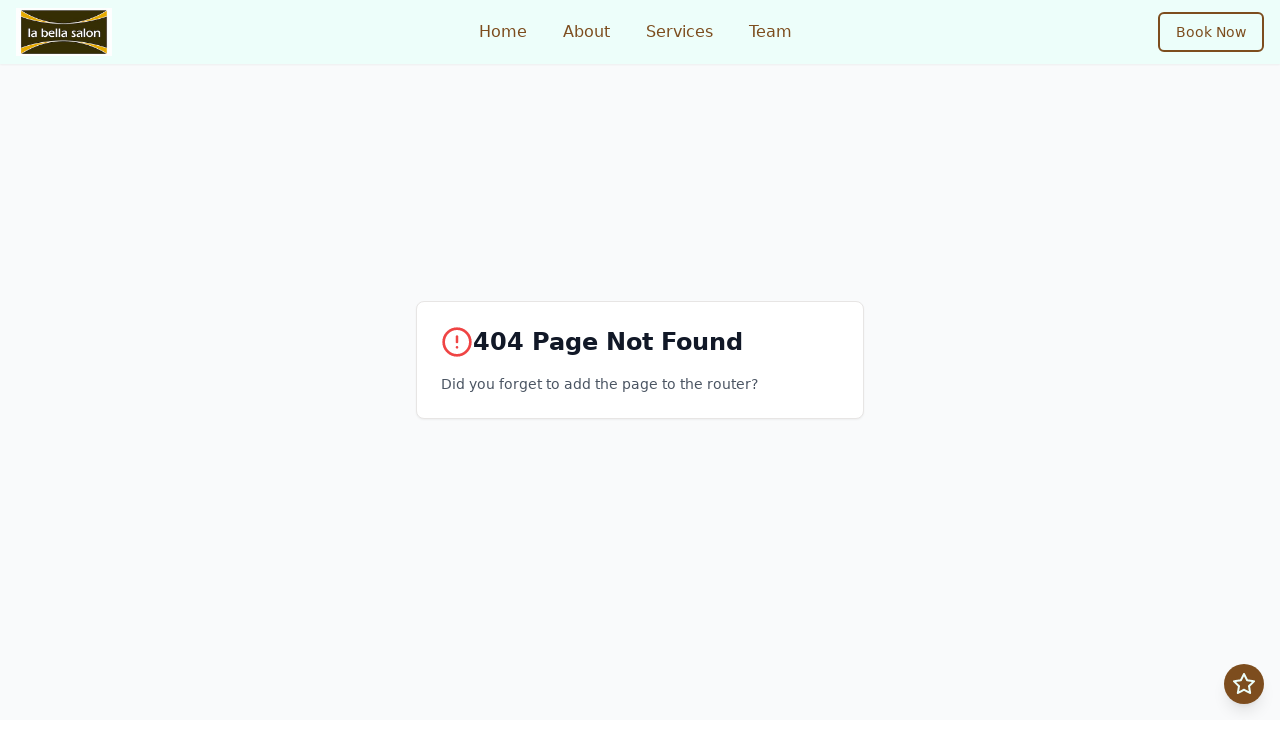

--- FILE ---
content_type: application/javascript; charset=UTF-8
request_url: https://www.labellasalons.com/assets/index-BF1hdDrt.js
body_size: 586209
content:
var Um=e=>{throw TypeError(e)};var Ou=(e,t,n)=>t.has(e)||Um("Cannot "+n);var R=(e,t,n)=>(Ou(e,t,"read from private field"),n?n.call(e):t.get(e)),we=(e,t,n)=>t.has(e)?Um("Cannot add the same private member more than once"):t instanceof WeakSet?t.add(e):t.set(e,n),ue=(e,t,n,r)=>(Ou(e,t,"write to private field"),r?r.call(e,n):t.set(e,n),n),ut=(e,t,n)=>(Ou(e,t,"access private method"),n);var qa=(e,t,n,r)=>({set _(i){ue(e,t,i,n)},get _(){return R(e,t,r)}});function IC(e,t){for(var n=0;n<t.length;n++){const r=t[n];if(typeof r!="string"&&!Array.isArray(r)){for(const i in r)if(i!=="default"&&!(i in e)){const s=Object.getOwnPropertyDescriptor(r,i);s&&Object.defineProperty(e,i,s.get?s:{enumerable:!0,get:()=>r[i]})}}}return Object.freeze(Object.defineProperty(e,Symbol.toStringTag,{value:"Module"}))}(function(){const t=document.createElement("link").relList;if(t&&t.supports&&t.supports("modulepreload"))return;for(const i of document.querySelectorAll('link[rel="modulepreload"]'))r(i);new MutationObserver(i=>{for(const s of i)if(s.type==="childList")for(const o of s.addedNodes)o.tagName==="LINK"&&o.rel==="modulepreload"&&r(o)}).observe(document,{childList:!0,subtree:!0});function n(i){const s={};return i.integrity&&(s.integrity=i.integrity),i.referrerPolicy&&(s.referrerPolicy=i.referrerPolicy),i.crossOrigin==="use-credentials"?s.credentials="include":i.crossOrigin==="anonymous"?s.credentials="omit":s.credentials="same-origin",s}function r(i){if(i.ep)return;i.ep=!0;const s=n(i);fetch(i.href,s)}})();function yx(e){return e&&e.__esModule&&Object.prototype.hasOwnProperty.call(e,"default")?e.default:e}var xx={exports:{}},Yc={},wx={exports:{}},he={};/**
 * @license React
 * react.production.min.js
 *
 * Copyright (c) Facebook, Inc. and its affiliates.
 *
 * This source code is licensed under the MIT license found in the
 * LICENSE file in the root directory of this source tree.
 */var Oa=Symbol.for("react.element"),FC=Symbol.for("react.portal"),VC=Symbol.for("react.fragment"),BC=Symbol.for("react.strict_mode"),zC=Symbol.for("react.profiler"),$C=Symbol.for("react.provider"),UC=Symbol.for("react.context"),WC=Symbol.for("react.forward_ref"),HC=Symbol.for("react.suspense"),KC=Symbol.for("react.memo"),ZC=Symbol.for("react.lazy"),Wm=Symbol.iterator;function GC(e){return e===null||typeof e!="object"?null:(e=Wm&&e[Wm]||e["@@iterator"],typeof e=="function"?e:null)}var Sx={isMounted:function(){return!1},enqueueForceUpdate:function(){},enqueueReplaceState:function(){},enqueueSetState:function(){}},bx=Object.assign,Ex={};function Js(e,t,n){this.props=e,this.context=t,this.refs=Ex,this.updater=n||Sx}Js.prototype.isReactComponent={};Js.prototype.setState=function(e,t){if(typeof e!="object"&&typeof e!="function"&&e!=null)throw Error("setState(...): takes an object of state variables to update or a function which returns an object of state variables.");this.updater.enqueueSetState(this,e,t,"setState")};Js.prototype.forceUpdate=function(e){this.updater.enqueueForceUpdate(this,e,"forceUpdate")};function Cx(){}Cx.prototype=Js.prototype;function bh(e,t,n){this.props=e,this.context=t,this.refs=Ex,this.updater=n||Sx}var Eh=bh.prototype=new Cx;Eh.constructor=bh;bx(Eh,Js.prototype);Eh.isPureReactComponent=!0;var Hm=Array.isArray,Tx=Object.prototype.hasOwnProperty,Ch={current:null},Px={key:!0,ref:!0,__self:!0,__source:!0};function _x(e,t,n){var r,i={},s=null,o=null;if(t!=null)for(r in t.ref!==void 0&&(o=t.ref),t.key!==void 0&&(s=""+t.key),t)Tx.call(t,r)&&!Px.hasOwnProperty(r)&&(i[r]=t[r]);var a=arguments.length-2;if(a===1)i.children=n;else if(1<a){for(var l=Array(a),c=0;c<a;c++)l[c]=arguments[c+2];i.children=l}if(e&&e.defaultProps)for(r in a=e.defaultProps,a)i[r]===void 0&&(i[r]=a[r]);return{$$typeof:Oa,type:e,key:s,ref:o,props:i,_owner:Ch.current}}function YC(e,t){return{$$typeof:Oa,type:e.type,key:t,ref:e.ref,props:e.props,_owner:e._owner}}function Th(e){return typeof e=="object"&&e!==null&&e.$$typeof===Oa}function qC(e){var t={"=":"=0",":":"=2"};return"$"+e.replace(/[=:]/g,function(n){return t[n]})}var Km=/\/+/g;function Lu(e,t){return typeof e=="object"&&e!==null&&e.key!=null?qC(""+e.key):t.toString(36)}function Pl(e,t,n,r,i){var s=typeof e;(s==="undefined"||s==="boolean")&&(e=null);var o=!1;if(e===null)o=!0;else switch(s){case"string":case"number":o=!0;break;case"object":switch(e.$$typeof){case Oa:case FC:o=!0}}if(o)return o=e,i=i(o),e=r===""?"."+Lu(o,0):r,Hm(i)?(n="",e!=null&&(n=e.replace(Km,"$&/")+"/"),Pl(i,t,n,"",function(c){return c})):i!=null&&(Th(i)&&(i=YC(i,n+(!i.key||o&&o.key===i.key?"":(""+i.key).replace(Km,"$&/")+"/")+e)),t.push(i)),1;if(o=0,r=r===""?".":r+":",Hm(e))for(var a=0;a<e.length;a++){s=e[a];var l=r+Lu(s,a);o+=Pl(s,t,n,l,i)}else if(l=GC(e),typeof l=="function")for(e=l.call(e),a=0;!(s=e.next()).done;)s=s.value,l=r+Lu(s,a++),o+=Pl(s,t,n,l,i);else if(s==="object")throw t=String(e),Error("Objects are not valid as a React child (found: "+(t==="[object Object]"?"object with keys {"+Object.keys(e).join(", ")+"}":t)+"). If you meant to render a collection of children, use an array instead.");return o}function Qa(e,t,n){if(e==null)return e;var r=[],i=0;return Pl(e,r,"","",function(s){return t.call(n,s,i++)}),r}function QC(e){if(e._status===-1){var t=e._result;t=t(),t.then(function(n){(e._status===0||e._status===-1)&&(e._status=1,e._result=n)},function(n){(e._status===0||e._status===-1)&&(e._status=2,e._result=n)}),e._status===-1&&(e._status=0,e._result=t)}if(e._status===1)return e._result.default;throw e._result}var Pt={current:null},_l={transition:null},XC={ReactCurrentDispatcher:Pt,ReactCurrentBatchConfig:_l,ReactCurrentOwner:Ch};function kx(){throw Error("act(...) is not supported in production builds of React.")}he.Children={map:Qa,forEach:function(e,t,n){Qa(e,function(){t.apply(this,arguments)},n)},count:function(e){var t=0;return Qa(e,function(){t++}),t},toArray:function(e){return Qa(e,function(t){return t})||[]},only:function(e){if(!Th(e))throw Error("React.Children.only expected to receive a single React element child.");return e}};he.Component=Js;he.Fragment=VC;he.Profiler=zC;he.PureComponent=bh;he.StrictMode=BC;he.Suspense=HC;he.__SECRET_INTERNALS_DO_NOT_USE_OR_YOU_WILL_BE_FIRED=XC;he.act=kx;he.cloneElement=function(e,t,n){if(e==null)throw Error("React.cloneElement(...): The argument must be a React element, but you passed "+e+".");var r=bx({},e.props),i=e.key,s=e.ref,o=e._owner;if(t!=null){if(t.ref!==void 0&&(s=t.ref,o=Ch.current),t.key!==void 0&&(i=""+t.key),e.type&&e.type.defaultProps)var a=e.type.defaultProps;for(l in t)Tx.call(t,l)&&!Px.hasOwnProperty(l)&&(r[l]=t[l]===void 0&&a!==void 0?a[l]:t[l])}var l=arguments.length-2;if(l===1)r.children=n;else if(1<l){a=Array(l);for(var c=0;c<l;c++)a[c]=arguments[c+2];r.children=a}return{$$typeof:Oa,type:e.type,key:i,ref:s,props:r,_owner:o}};he.createContext=function(e){return e={$$typeof:UC,_currentValue:e,_currentValue2:e,_threadCount:0,Provider:null,Consumer:null,_defaultValue:null,_globalName:null},e.Provider={$$typeof:$C,_context:e},e.Consumer=e};he.createElement=_x;he.createFactory=function(e){var t=_x.bind(null,e);return t.type=e,t};he.createRef=function(){return{current:null}};he.forwardRef=function(e){return{$$typeof:WC,render:e}};he.isValidElement=Th;he.lazy=function(e){return{$$typeof:ZC,_payload:{_status:-1,_result:e},_init:QC}};he.memo=function(e,t){return{$$typeof:KC,type:e,compare:t===void 0?null:t}};he.startTransition=function(e){var t=_l.transition;_l.transition={};try{e()}finally{_l.transition=t}};he.unstable_act=kx;he.useCallback=function(e,t){return Pt.current.useCallback(e,t)};he.useContext=function(e){return Pt.current.useContext(e)};he.useDebugValue=function(){};he.useDeferredValue=function(e){return Pt.current.useDeferredValue(e)};he.useEffect=function(e,t){return Pt.current.useEffect(e,t)};he.useId=function(){return Pt.current.useId()};he.useImperativeHandle=function(e,t,n){return Pt.current.useImperativeHandle(e,t,n)};he.useInsertionEffect=function(e,t){return Pt.current.useInsertionEffect(e,t)};he.useLayoutEffect=function(e,t){return Pt.current.useLayoutEffect(e,t)};he.useMemo=function(e,t){return Pt.current.useMemo(e,t)};he.useReducer=function(e,t,n){return Pt.current.useReducer(e,t,n)};he.useRef=function(e){return Pt.current.useRef(e)};he.useState=function(e){return Pt.current.useState(e)};he.useSyncExternalStore=function(e,t,n){return Pt.current.useSyncExternalStore(e,t,n)};he.useTransition=function(){return Pt.current.useTransition()};he.version="18.3.1";wx.exports=he;var p=wx.exports;const $e=yx(p),Nx=IC({__proto__:null,default:$e},[p]);/**
 * @license React
 * react-jsx-runtime.production.min.js
 *
 * Copyright (c) Facebook, Inc. and its affiliates.
 *
 * This source code is licensed under the MIT license found in the
 * LICENSE file in the root directory of this source tree.
 */var JC=p,eT=Symbol.for("react.element"),tT=Symbol.for("react.fragment"),nT=Object.prototype.hasOwnProperty,rT=JC.__SECRET_INTERNALS_DO_NOT_USE_OR_YOU_WILL_BE_FIRED.ReactCurrentOwner,iT={key:!0,ref:!0,__self:!0,__source:!0};function Dx(e,t,n){var r,i={},s=null,o=null;n!==void 0&&(s=""+n),t.key!==void 0&&(s=""+t.key),t.ref!==void 0&&(o=t.ref);for(r in t)nT.call(t,r)&&!iT.hasOwnProperty(r)&&(i[r]=t[r]);if(e&&e.defaultProps)for(r in t=e.defaultProps,t)i[r]===void 0&&(i[r]=t[r]);return{$$typeof:eT,type:e,key:s,ref:o,props:i,_owner:rT.current}}Yc.Fragment=tT;Yc.jsx=Dx;Yc.jsxs=Dx;xx.exports=Yc;var d=xx.exports,jx={exports:{}},Wt={},Ax={exports:{}},Rx={};/**
 * @license React
 * scheduler.production.min.js
 *
 * Copyright (c) Facebook, Inc. and its affiliates.
 *
 * This source code is licensed under the MIT license found in the
 * LICENSE file in the root directory of this source tree.
 */(function(e){function t(D,F){var H=D.length;D.push(F);e:for(;0<H;){var oe=H-1>>>1,Pe=D[oe];if(0<i(Pe,F))D[oe]=F,D[H]=Pe,H=oe;else break e}}function n(D){return D.length===0?null:D[0]}function r(D){if(D.length===0)return null;var F=D[0],H=D.pop();if(H!==F){D[0]=H;e:for(var oe=0,Pe=D.length,Kt=Pe>>>1;oe<Kt;){var Ze=2*(oe+1)-1,Zt=D[Ze],Ge=Ze+1,X=D[Ge];if(0>i(Zt,H))Ge<Pe&&0>i(X,Zt)?(D[oe]=X,D[Ge]=H,oe=Ge):(D[oe]=Zt,D[Ze]=H,oe=Ze);else if(Ge<Pe&&0>i(X,H))D[oe]=X,D[Ge]=H,oe=Ge;else break e}}return F}function i(D,F){var H=D.sortIndex-F.sortIndex;return H!==0?H:D.id-F.id}if(typeof performance=="object"&&typeof performance.now=="function"){var s=performance;e.unstable_now=function(){return s.now()}}else{var o=Date,a=o.now();e.unstable_now=function(){return o.now()-a}}var l=[],c=[],u=1,f=null,h=3,y=!1,w=!1,v=!1,S=typeof setTimeout=="function"?setTimeout:null,g=typeof clearTimeout=="function"?clearTimeout:null,m=typeof setImmediate<"u"?setImmediate:null;typeof navigator<"u"&&navigator.scheduling!==void 0&&navigator.scheduling.isInputPending!==void 0&&navigator.scheduling.isInputPending.bind(navigator.scheduling);function x(D){for(var F=n(c);F!==null;){if(F.callback===null)r(c);else if(F.startTime<=D)r(c),F.sortIndex=F.expirationTime,t(l,F);else break;F=n(c)}}function b(D){if(v=!1,x(D),!w)if(n(l)!==null)w=!0,Q(E);else{var F=n(c);F!==null&&Z(b,F.startTime-D)}}function E(D,F){w=!1,v&&(v=!1,g(P),P=-1),y=!0;var H=h;try{for(x(F),f=n(l);f!==null&&(!(f.expirationTime>F)||D&&!G());){var oe=f.callback;if(typeof oe=="function"){f.callback=null,h=f.priorityLevel;var Pe=oe(f.expirationTime<=F);F=e.unstable_now(),typeof Pe=="function"?f.callback=Pe:f===n(l)&&r(l),x(F)}else r(l);f=n(l)}if(f!==null)var Kt=!0;else{var Ze=n(c);Ze!==null&&Z(b,Ze.startTime-F),Kt=!1}return Kt}finally{f=null,h=H,y=!1}}var T=!1,_=null,P=-1,N=5,A=-1;function G(){return!(e.unstable_now()-A<N)}function M(){if(_!==null){var D=e.unstable_now();A=D;var F=!0;try{F=_(!0,D)}finally{F?z():(T=!1,_=null)}}else T=!1}var z;if(typeof m=="function")z=function(){m(M)};else if(typeof MessageChannel<"u"){var Y=new MessageChannel,se=Y.port2;Y.port1.onmessage=M,z=function(){se.postMessage(null)}}else z=function(){S(M,0)};function Q(D){_=D,T||(T=!0,z())}function Z(D,F){P=S(function(){D(e.unstable_now())},F)}e.unstable_IdlePriority=5,e.unstable_ImmediatePriority=1,e.unstable_LowPriority=4,e.unstable_NormalPriority=3,e.unstable_Profiling=null,e.unstable_UserBlockingPriority=2,e.unstable_cancelCallback=function(D){D.callback=null},e.unstable_continueExecution=function(){w||y||(w=!0,Q(E))},e.unstable_forceFrameRate=function(D){0>D||125<D?console.error("forceFrameRate takes a positive int between 0 and 125, forcing frame rates higher than 125 fps is not supported"):N=0<D?Math.floor(1e3/D):5},e.unstable_getCurrentPriorityLevel=function(){return h},e.unstable_getFirstCallbackNode=function(){return n(l)},e.unstable_next=function(D){switch(h){case 1:case 2:case 3:var F=3;break;default:F=h}var H=h;h=F;try{return D()}finally{h=H}},e.unstable_pauseExecution=function(){},e.unstable_requestPaint=function(){},e.unstable_runWithPriority=function(D,F){switch(D){case 1:case 2:case 3:case 4:case 5:break;default:D=3}var H=h;h=D;try{return F()}finally{h=H}},e.unstable_scheduleCallback=function(D,F,H){var oe=e.unstable_now();switch(typeof H=="object"&&H!==null?(H=H.delay,H=typeof H=="number"&&0<H?oe+H:oe):H=oe,D){case 1:var Pe=-1;break;case 2:Pe=250;break;case 5:Pe=1073741823;break;case 4:Pe=1e4;break;default:Pe=5e3}return Pe=H+Pe,D={id:u++,callback:F,priorityLevel:D,startTime:H,expirationTime:Pe,sortIndex:-1},H>oe?(D.sortIndex=H,t(c,D),n(l)===null&&D===n(c)&&(v?(g(P),P=-1):v=!0,Z(b,H-oe))):(D.sortIndex=Pe,t(l,D),w||y||(w=!0,Q(E))),D},e.unstable_shouldYield=G,e.unstable_wrapCallback=function(D){var F=h;return function(){var H=h;h=F;try{return D.apply(this,arguments)}finally{h=H}}}})(Rx);Ax.exports=Rx;var sT=Ax.exports;/**
 * @license React
 * react-dom.production.min.js
 *
 * Copyright (c) Facebook, Inc. and its affiliates.
 *
 * This source code is licensed under the MIT license found in the
 * LICENSE file in the root directory of this source tree.
 */var oT=p,$t=sT;function O(e){for(var t="https://reactjs.org/docs/error-decoder.html?invariant="+e,n=1;n<arguments.length;n++)t+="&args[]="+encodeURIComponent(arguments[n]);return"Minified React error #"+e+"; visit "+t+" for the full message or use the non-minified dev environment for full errors and additional helpful warnings."}var Mx=new Set,Zo={};function zi(e,t){Ls(e,t),Ls(e+"Capture",t)}function Ls(e,t){for(Zo[e]=t,e=0;e<t.length;e++)Mx.add(t[e])}var lr=!(typeof window>"u"||typeof window.document>"u"||typeof window.document.createElement>"u"),$d=Object.prototype.hasOwnProperty,aT=/^[:A-Z_a-z\u00C0-\u00D6\u00D8-\u00F6\u00F8-\u02FF\u0370-\u037D\u037F-\u1FFF\u200C-\u200D\u2070-\u218F\u2C00-\u2FEF\u3001-\uD7FF\uF900-\uFDCF\uFDF0-\uFFFD][:A-Z_a-z\u00C0-\u00D6\u00D8-\u00F6\u00F8-\u02FF\u0370-\u037D\u037F-\u1FFF\u200C-\u200D\u2070-\u218F\u2C00-\u2FEF\u3001-\uD7FF\uF900-\uFDCF\uFDF0-\uFFFD\-.0-9\u00B7\u0300-\u036F\u203F-\u2040]*$/,Zm={},Gm={};function lT(e){return $d.call(Gm,e)?!0:$d.call(Zm,e)?!1:aT.test(e)?Gm[e]=!0:(Zm[e]=!0,!1)}function cT(e,t,n,r){if(n!==null&&n.type===0)return!1;switch(typeof t){case"function":case"symbol":return!0;case"boolean":return r?!1:n!==null?!n.acceptsBooleans:(e=e.toLowerCase().slice(0,5),e!=="data-"&&e!=="aria-");default:return!1}}function uT(e,t,n,r){if(t===null||typeof t>"u"||cT(e,t,n,r))return!0;if(r)return!1;if(n!==null)switch(n.type){case 3:return!t;case 4:return t===!1;case 5:return isNaN(t);case 6:return isNaN(t)||1>t}return!1}function _t(e,t,n,r,i,s,o){this.acceptsBooleans=t===2||t===3||t===4,this.attributeName=r,this.attributeNamespace=i,this.mustUseProperty=n,this.propertyName=e,this.type=t,this.sanitizeURL=s,this.removeEmptyString=o}var at={};"children dangerouslySetInnerHTML defaultValue defaultChecked innerHTML suppressContentEditableWarning suppressHydrationWarning style".split(" ").forEach(function(e){at[e]=new _t(e,0,!1,e,null,!1,!1)});[["acceptCharset","accept-charset"],["className","class"],["htmlFor","for"],["httpEquiv","http-equiv"]].forEach(function(e){var t=e[0];at[t]=new _t(t,1,!1,e[1],null,!1,!1)});["contentEditable","draggable","spellCheck","value"].forEach(function(e){at[e]=new _t(e,2,!1,e.toLowerCase(),null,!1,!1)});["autoReverse","externalResourcesRequired","focusable","preserveAlpha"].forEach(function(e){at[e]=new _t(e,2,!1,e,null,!1,!1)});"allowFullScreen async autoFocus autoPlay controls default defer disabled disablePictureInPicture disableRemotePlayback formNoValidate hidden loop noModule noValidate open playsInline readOnly required reversed scoped seamless itemScope".split(" ").forEach(function(e){at[e]=new _t(e,3,!1,e.toLowerCase(),null,!1,!1)});["checked","multiple","muted","selected"].forEach(function(e){at[e]=new _t(e,3,!0,e,null,!1,!1)});["capture","download"].forEach(function(e){at[e]=new _t(e,4,!1,e,null,!1,!1)});["cols","rows","size","span"].forEach(function(e){at[e]=new _t(e,6,!1,e,null,!1,!1)});["rowSpan","start"].forEach(function(e){at[e]=new _t(e,5,!1,e.toLowerCase(),null,!1,!1)});var Ph=/[\-:]([a-z])/g;function _h(e){return e[1].toUpperCase()}"accent-height alignment-baseline arabic-form baseline-shift cap-height clip-path clip-rule color-interpolation color-interpolation-filters color-profile color-rendering dominant-baseline enable-background fill-opacity fill-rule flood-color flood-opacity font-family font-size font-size-adjust font-stretch font-style font-variant font-weight glyph-name glyph-orientation-horizontal glyph-orientation-vertical horiz-adv-x horiz-origin-x image-rendering letter-spacing lighting-color marker-end marker-mid marker-start overline-position overline-thickness paint-order panose-1 pointer-events rendering-intent shape-rendering stop-color stop-opacity strikethrough-position strikethrough-thickness stroke-dasharray stroke-dashoffset stroke-linecap stroke-linejoin stroke-miterlimit stroke-opacity stroke-width text-anchor text-decoration text-rendering underline-position underline-thickness unicode-bidi unicode-range units-per-em v-alphabetic v-hanging v-ideographic v-mathematical vector-effect vert-adv-y vert-origin-x vert-origin-y word-spacing writing-mode xmlns:xlink x-height".split(" ").forEach(function(e){var t=e.replace(Ph,_h);at[t]=new _t(t,1,!1,e,null,!1,!1)});"xlink:actuate xlink:arcrole xlink:role xlink:show xlink:title xlink:type".split(" ").forEach(function(e){var t=e.replace(Ph,_h);at[t]=new _t(t,1,!1,e,"http://www.w3.org/1999/xlink",!1,!1)});["xml:base","xml:lang","xml:space"].forEach(function(e){var t=e.replace(Ph,_h);at[t]=new _t(t,1,!1,e,"http://www.w3.org/XML/1998/namespace",!1,!1)});["tabIndex","crossOrigin"].forEach(function(e){at[e]=new _t(e,1,!1,e.toLowerCase(),null,!1,!1)});at.xlinkHref=new _t("xlinkHref",1,!1,"xlink:href","http://www.w3.org/1999/xlink",!0,!1);["src","href","action","formAction"].forEach(function(e){at[e]=new _t(e,1,!1,e.toLowerCase(),null,!0,!0)});function kh(e,t,n,r){var i=at.hasOwnProperty(t)?at[t]:null;(i!==null?i.type!==0:r||!(2<t.length)||t[0]!=="o"&&t[0]!=="O"||t[1]!=="n"&&t[1]!=="N")&&(uT(t,n,i,r)&&(n=null),r||i===null?lT(t)&&(n===null?e.removeAttribute(t):e.setAttribute(t,""+n)):i.mustUseProperty?e[i.propertyName]=n===null?i.type===3?!1:"":n:(t=i.attributeName,r=i.attributeNamespace,n===null?e.removeAttribute(t):(i=i.type,n=i===3||i===4&&n===!0?"":""+n,r?e.setAttributeNS(r,t,n):e.setAttribute(t,n))))}var gr=oT.__SECRET_INTERNALS_DO_NOT_USE_OR_YOU_WILL_BE_FIRED,Xa=Symbol.for("react.element"),Ji=Symbol.for("react.portal"),es=Symbol.for("react.fragment"),Nh=Symbol.for("react.strict_mode"),Ud=Symbol.for("react.profiler"),Ox=Symbol.for("react.provider"),Lx=Symbol.for("react.context"),Dh=Symbol.for("react.forward_ref"),Wd=Symbol.for("react.suspense"),Hd=Symbol.for("react.suspense_list"),jh=Symbol.for("react.memo"),Er=Symbol.for("react.lazy"),Ix=Symbol.for("react.offscreen"),Ym=Symbol.iterator;function co(e){return e===null||typeof e!="object"?null:(e=Ym&&e[Ym]||e["@@iterator"],typeof e=="function"?e:null)}var Ie=Object.assign,Iu;function Eo(e){if(Iu===void 0)try{throw Error()}catch(n){var t=n.stack.trim().match(/\n( *(at )?)/);Iu=t&&t[1]||""}return`
`+Iu+e}var Fu=!1;function Vu(e,t){if(!e||Fu)return"";Fu=!0;var n=Error.prepareStackTrace;Error.prepareStackTrace=void 0;try{if(t)if(t=function(){throw Error()},Object.defineProperty(t.prototype,"props",{set:function(){throw Error()}}),typeof Reflect=="object"&&Reflect.construct){try{Reflect.construct(t,[])}catch(c){var r=c}Reflect.construct(e,[],t)}else{try{t.call()}catch(c){r=c}e.call(t.prototype)}else{try{throw Error()}catch(c){r=c}e()}}catch(c){if(c&&r&&typeof c.stack=="string"){for(var i=c.stack.split(`
`),s=r.stack.split(`
`),o=i.length-1,a=s.length-1;1<=o&&0<=a&&i[o]!==s[a];)a--;for(;1<=o&&0<=a;o--,a--)if(i[o]!==s[a]){if(o!==1||a!==1)do if(o--,a--,0>a||i[o]!==s[a]){var l=`
`+i[o].replace(" at new "," at ");return e.displayName&&l.includes("<anonymous>")&&(l=l.replace("<anonymous>",e.displayName)),l}while(1<=o&&0<=a);break}}}finally{Fu=!1,Error.prepareStackTrace=n}return(e=e?e.displayName||e.name:"")?Eo(e):""}function dT(e){switch(e.tag){case 5:return Eo(e.type);case 16:return Eo("Lazy");case 13:return Eo("Suspense");case 19:return Eo("SuspenseList");case 0:case 2:case 15:return e=Vu(e.type,!1),e;case 11:return e=Vu(e.type.render,!1),e;case 1:return e=Vu(e.type,!0),e;default:return""}}function Kd(e){if(e==null)return null;if(typeof e=="function")return e.displayName||e.name||null;if(typeof e=="string")return e;switch(e){case es:return"Fragment";case Ji:return"Portal";case Ud:return"Profiler";case Nh:return"StrictMode";case Wd:return"Suspense";case Hd:return"SuspenseList"}if(typeof e=="object")switch(e.$$typeof){case Lx:return(e.displayName||"Context")+".Consumer";case Ox:return(e._context.displayName||"Context")+".Provider";case Dh:var t=e.render;return e=e.displayName,e||(e=t.displayName||t.name||"",e=e!==""?"ForwardRef("+e+")":"ForwardRef"),e;case jh:return t=e.displayName||null,t!==null?t:Kd(e.type)||"Memo";case Er:t=e._payload,e=e._init;try{return Kd(e(t))}catch{}}return null}function fT(e){var t=e.type;switch(e.tag){case 24:return"Cache";case 9:return(t.displayName||"Context")+".Consumer";case 10:return(t._context.displayName||"Context")+".Provider";case 18:return"DehydratedFragment";case 11:return e=t.render,e=e.displayName||e.name||"",t.displayName||(e!==""?"ForwardRef("+e+")":"ForwardRef");case 7:return"Fragment";case 5:return t;case 4:return"Portal";case 3:return"Root";case 6:return"Text";case 16:return Kd(t);case 8:return t===Nh?"StrictMode":"Mode";case 22:return"Offscreen";case 12:return"Profiler";case 21:return"Scope";case 13:return"Suspense";case 19:return"SuspenseList";case 25:return"TracingMarker";case 1:case 0:case 17:case 2:case 14:case 15:if(typeof t=="function")return t.displayName||t.name||null;if(typeof t=="string")return t}return null}function Zr(e){switch(typeof e){case"boolean":case"number":case"string":case"undefined":return e;case"object":return e;default:return""}}function Fx(e){var t=e.type;return(e=e.nodeName)&&e.toLowerCase()==="input"&&(t==="checkbox"||t==="radio")}function hT(e){var t=Fx(e)?"checked":"value",n=Object.getOwnPropertyDescriptor(e.constructor.prototype,t),r=""+e[t];if(!e.hasOwnProperty(t)&&typeof n<"u"&&typeof n.get=="function"&&typeof n.set=="function"){var i=n.get,s=n.set;return Object.defineProperty(e,t,{configurable:!0,get:function(){return i.call(this)},set:function(o){r=""+o,s.call(this,o)}}),Object.defineProperty(e,t,{enumerable:n.enumerable}),{getValue:function(){return r},setValue:function(o){r=""+o},stopTracking:function(){e._valueTracker=null,delete e[t]}}}}function Ja(e){e._valueTracker||(e._valueTracker=hT(e))}function Vx(e){if(!e)return!1;var t=e._valueTracker;if(!t)return!0;var n=t.getValue(),r="";return e&&(r=Fx(e)?e.checked?"true":"false":e.value),e=r,e!==n?(t.setValue(e),!0):!1}function Xl(e){if(e=e||(typeof document<"u"?document:void 0),typeof e>"u")return null;try{return e.activeElement||e.body}catch{return e.body}}function Zd(e,t){var n=t.checked;return Ie({},t,{defaultChecked:void 0,defaultValue:void 0,value:void 0,checked:n??e._wrapperState.initialChecked})}function qm(e,t){var n=t.defaultValue==null?"":t.defaultValue,r=t.checked!=null?t.checked:t.defaultChecked;n=Zr(t.value!=null?t.value:n),e._wrapperState={initialChecked:r,initialValue:n,controlled:t.type==="checkbox"||t.type==="radio"?t.checked!=null:t.value!=null}}function Bx(e,t){t=t.checked,t!=null&&kh(e,"checked",t,!1)}function Gd(e,t){Bx(e,t);var n=Zr(t.value),r=t.type;if(n!=null)r==="number"?(n===0&&e.value===""||e.value!=n)&&(e.value=""+n):e.value!==""+n&&(e.value=""+n);else if(r==="submit"||r==="reset"){e.removeAttribute("value");return}t.hasOwnProperty("value")?Yd(e,t.type,n):t.hasOwnProperty("defaultValue")&&Yd(e,t.type,Zr(t.defaultValue)),t.checked==null&&t.defaultChecked!=null&&(e.defaultChecked=!!t.defaultChecked)}function Qm(e,t,n){if(t.hasOwnProperty("value")||t.hasOwnProperty("defaultValue")){var r=t.type;if(!(r!=="submit"&&r!=="reset"||t.value!==void 0&&t.value!==null))return;t=""+e._wrapperState.initialValue,n||t===e.value||(e.value=t),e.defaultValue=t}n=e.name,n!==""&&(e.name=""),e.defaultChecked=!!e._wrapperState.initialChecked,n!==""&&(e.name=n)}function Yd(e,t,n){(t!=="number"||Xl(e.ownerDocument)!==e)&&(n==null?e.defaultValue=""+e._wrapperState.initialValue:e.defaultValue!==""+n&&(e.defaultValue=""+n))}var Co=Array.isArray;function vs(e,t,n,r){if(e=e.options,t){t={};for(var i=0;i<n.length;i++)t["$"+n[i]]=!0;for(n=0;n<e.length;n++)i=t.hasOwnProperty("$"+e[n].value),e[n].selected!==i&&(e[n].selected=i),i&&r&&(e[n].defaultSelected=!0)}else{for(n=""+Zr(n),t=null,i=0;i<e.length;i++){if(e[i].value===n){e[i].selected=!0,r&&(e[i].defaultSelected=!0);return}t!==null||e[i].disabled||(t=e[i])}t!==null&&(t.selected=!0)}}function qd(e,t){if(t.dangerouslySetInnerHTML!=null)throw Error(O(91));return Ie({},t,{value:void 0,defaultValue:void 0,children:""+e._wrapperState.initialValue})}function Xm(e,t){var n=t.value;if(n==null){if(n=t.children,t=t.defaultValue,n!=null){if(t!=null)throw Error(O(92));if(Co(n)){if(1<n.length)throw Error(O(93));n=n[0]}t=n}t==null&&(t=""),n=t}e._wrapperState={initialValue:Zr(n)}}function zx(e,t){var n=Zr(t.value),r=Zr(t.defaultValue);n!=null&&(n=""+n,n!==e.value&&(e.value=n),t.defaultValue==null&&e.defaultValue!==n&&(e.defaultValue=n)),r!=null&&(e.defaultValue=""+r)}function Jm(e){var t=e.textContent;t===e._wrapperState.initialValue&&t!==""&&t!==null&&(e.value=t)}function $x(e){switch(e){case"svg":return"http://www.w3.org/2000/svg";case"math":return"http://www.w3.org/1998/Math/MathML";default:return"http://www.w3.org/1999/xhtml"}}function Qd(e,t){return e==null||e==="http://www.w3.org/1999/xhtml"?$x(t):e==="http://www.w3.org/2000/svg"&&t==="foreignObject"?"http://www.w3.org/1999/xhtml":e}var el,Ux=function(e){return typeof MSApp<"u"&&MSApp.execUnsafeLocalFunction?function(t,n,r,i){MSApp.execUnsafeLocalFunction(function(){return e(t,n,r,i)})}:e}(function(e,t){if(e.namespaceURI!=="http://www.w3.org/2000/svg"||"innerHTML"in e)e.innerHTML=t;else{for(el=el||document.createElement("div"),el.innerHTML="<svg>"+t.valueOf().toString()+"</svg>",t=el.firstChild;e.firstChild;)e.removeChild(e.firstChild);for(;t.firstChild;)e.appendChild(t.firstChild)}});function Go(e,t){if(t){var n=e.firstChild;if(n&&n===e.lastChild&&n.nodeType===3){n.nodeValue=t;return}}e.textContent=t}var Ro={animationIterationCount:!0,aspectRatio:!0,borderImageOutset:!0,borderImageSlice:!0,borderImageWidth:!0,boxFlex:!0,boxFlexGroup:!0,boxOrdinalGroup:!0,columnCount:!0,columns:!0,flex:!0,flexGrow:!0,flexPositive:!0,flexShrink:!0,flexNegative:!0,flexOrder:!0,gridArea:!0,gridRow:!0,gridRowEnd:!0,gridRowSpan:!0,gridRowStart:!0,gridColumn:!0,gridColumnEnd:!0,gridColumnSpan:!0,gridColumnStart:!0,fontWeight:!0,lineClamp:!0,lineHeight:!0,opacity:!0,order:!0,orphans:!0,tabSize:!0,widows:!0,zIndex:!0,zoom:!0,fillOpacity:!0,floodOpacity:!0,stopOpacity:!0,strokeDasharray:!0,strokeDashoffset:!0,strokeMiterlimit:!0,strokeOpacity:!0,strokeWidth:!0},pT=["Webkit","ms","Moz","O"];Object.keys(Ro).forEach(function(e){pT.forEach(function(t){t=t+e.charAt(0).toUpperCase()+e.substring(1),Ro[t]=Ro[e]})});function Wx(e,t,n){return t==null||typeof t=="boolean"||t===""?"":n||typeof t!="number"||t===0||Ro.hasOwnProperty(e)&&Ro[e]?(""+t).trim():t+"px"}function Hx(e,t){e=e.style;for(var n in t)if(t.hasOwnProperty(n)){var r=n.indexOf("--")===0,i=Wx(n,t[n],r);n==="float"&&(n="cssFloat"),r?e.setProperty(n,i):e[n]=i}}var mT=Ie({menuitem:!0},{area:!0,base:!0,br:!0,col:!0,embed:!0,hr:!0,img:!0,input:!0,keygen:!0,link:!0,meta:!0,param:!0,source:!0,track:!0,wbr:!0});function Xd(e,t){if(t){if(mT[e]&&(t.children!=null||t.dangerouslySetInnerHTML!=null))throw Error(O(137,e));if(t.dangerouslySetInnerHTML!=null){if(t.children!=null)throw Error(O(60));if(typeof t.dangerouslySetInnerHTML!="object"||!("__html"in t.dangerouslySetInnerHTML))throw Error(O(61))}if(t.style!=null&&typeof t.style!="object")throw Error(O(62))}}function Jd(e,t){if(e.indexOf("-")===-1)return typeof t.is=="string";switch(e){case"annotation-xml":case"color-profile":case"font-face":case"font-face-src":case"font-face-uri":case"font-face-format":case"font-face-name":case"missing-glyph":return!1;default:return!0}}var ef=null;function Ah(e){return e=e.target||e.srcElement||window,e.correspondingUseElement&&(e=e.correspondingUseElement),e.nodeType===3?e.parentNode:e}var tf=null,ys=null,xs=null;function eg(e){if(e=Fa(e)){if(typeof tf!="function")throw Error(O(280));var t=e.stateNode;t&&(t=eu(t),tf(e.stateNode,e.type,t))}}function Kx(e){ys?xs?xs.push(e):xs=[e]:ys=e}function Zx(){if(ys){var e=ys,t=xs;if(xs=ys=null,eg(e),t)for(e=0;e<t.length;e++)eg(t[e])}}function Gx(e,t){return e(t)}function Yx(){}var Bu=!1;function qx(e,t,n){if(Bu)return e(t,n);Bu=!0;try{return Gx(e,t,n)}finally{Bu=!1,(ys!==null||xs!==null)&&(Yx(),Zx())}}function Yo(e,t){var n=e.stateNode;if(n===null)return null;var r=eu(n);if(r===null)return null;n=r[t];e:switch(t){case"onClick":case"onClickCapture":case"onDoubleClick":case"onDoubleClickCapture":case"onMouseDown":case"onMouseDownCapture":case"onMouseMove":case"onMouseMoveCapture":case"onMouseUp":case"onMouseUpCapture":case"onMouseEnter":(r=!r.disabled)||(e=e.type,r=!(e==="button"||e==="input"||e==="select"||e==="textarea")),e=!r;break e;default:e=!1}if(e)return null;if(n&&typeof n!="function")throw Error(O(231,t,typeof n));return n}var nf=!1;if(lr)try{var uo={};Object.defineProperty(uo,"passive",{get:function(){nf=!0}}),window.addEventListener("test",uo,uo),window.removeEventListener("test",uo,uo)}catch{nf=!1}function gT(e,t,n,r,i,s,o,a,l){var c=Array.prototype.slice.call(arguments,3);try{t.apply(n,c)}catch(u){this.onError(u)}}var Mo=!1,Jl=null,ec=!1,rf=null,vT={onError:function(e){Mo=!0,Jl=e}};function yT(e,t,n,r,i,s,o,a,l){Mo=!1,Jl=null,gT.apply(vT,arguments)}function xT(e,t,n,r,i,s,o,a,l){if(yT.apply(this,arguments),Mo){if(Mo){var c=Jl;Mo=!1,Jl=null}else throw Error(O(198));ec||(ec=!0,rf=c)}}function $i(e){var t=e,n=e;if(e.alternate)for(;t.return;)t=t.return;else{e=t;do t=e,t.flags&4098&&(n=t.return),e=t.return;while(e)}return t.tag===3?n:null}function Qx(e){if(e.tag===13){var t=e.memoizedState;if(t===null&&(e=e.alternate,e!==null&&(t=e.memoizedState)),t!==null)return t.dehydrated}return null}function tg(e){if($i(e)!==e)throw Error(O(188))}function wT(e){var t=e.alternate;if(!t){if(t=$i(e),t===null)throw Error(O(188));return t!==e?null:e}for(var n=e,r=t;;){var i=n.return;if(i===null)break;var s=i.alternate;if(s===null){if(r=i.return,r!==null){n=r;continue}break}if(i.child===s.child){for(s=i.child;s;){if(s===n)return tg(i),e;if(s===r)return tg(i),t;s=s.sibling}throw Error(O(188))}if(n.return!==r.return)n=i,r=s;else{for(var o=!1,a=i.child;a;){if(a===n){o=!0,n=i,r=s;break}if(a===r){o=!0,r=i,n=s;break}a=a.sibling}if(!o){for(a=s.child;a;){if(a===n){o=!0,n=s,r=i;break}if(a===r){o=!0,r=s,n=i;break}a=a.sibling}if(!o)throw Error(O(189))}}if(n.alternate!==r)throw Error(O(190))}if(n.tag!==3)throw Error(O(188));return n.stateNode.current===n?e:t}function Xx(e){return e=wT(e),e!==null?Jx(e):null}function Jx(e){if(e.tag===5||e.tag===6)return e;for(e=e.child;e!==null;){var t=Jx(e);if(t!==null)return t;e=e.sibling}return null}var e0=$t.unstable_scheduleCallback,ng=$t.unstable_cancelCallback,ST=$t.unstable_shouldYield,bT=$t.unstable_requestPaint,We=$t.unstable_now,ET=$t.unstable_getCurrentPriorityLevel,Rh=$t.unstable_ImmediatePriority,t0=$t.unstable_UserBlockingPriority,tc=$t.unstable_NormalPriority,CT=$t.unstable_LowPriority,n0=$t.unstable_IdlePriority,qc=null,In=null;function TT(e){if(In&&typeof In.onCommitFiberRoot=="function")try{In.onCommitFiberRoot(qc,e,void 0,(e.current.flags&128)===128)}catch{}}var xn=Math.clz32?Math.clz32:kT,PT=Math.log,_T=Math.LN2;function kT(e){return e>>>=0,e===0?32:31-(PT(e)/_T|0)|0}var tl=64,nl=4194304;function To(e){switch(e&-e){case 1:return 1;case 2:return 2;case 4:return 4;case 8:return 8;case 16:return 16;case 32:return 32;case 64:case 128:case 256:case 512:case 1024:case 2048:case 4096:case 8192:case 16384:case 32768:case 65536:case 131072:case 262144:case 524288:case 1048576:case 2097152:return e&4194240;case 4194304:case 8388608:case 16777216:case 33554432:case 67108864:return e&130023424;case 134217728:return 134217728;case 268435456:return 268435456;case 536870912:return 536870912;case 1073741824:return 1073741824;default:return e}}function nc(e,t){var n=e.pendingLanes;if(n===0)return 0;var r=0,i=e.suspendedLanes,s=e.pingedLanes,o=n&268435455;if(o!==0){var a=o&~i;a!==0?r=To(a):(s&=o,s!==0&&(r=To(s)))}else o=n&~i,o!==0?r=To(o):s!==0&&(r=To(s));if(r===0)return 0;if(t!==0&&t!==r&&!(t&i)&&(i=r&-r,s=t&-t,i>=s||i===16&&(s&4194240)!==0))return t;if(r&4&&(r|=n&16),t=e.entangledLanes,t!==0)for(e=e.entanglements,t&=r;0<t;)n=31-xn(t),i=1<<n,r|=e[n],t&=~i;return r}function NT(e,t){switch(e){case 1:case 2:case 4:return t+250;case 8:case 16:case 32:case 64:case 128:case 256:case 512:case 1024:case 2048:case 4096:case 8192:case 16384:case 32768:case 65536:case 131072:case 262144:case 524288:case 1048576:case 2097152:return t+5e3;case 4194304:case 8388608:case 16777216:case 33554432:case 67108864:return-1;case 134217728:case 268435456:case 536870912:case 1073741824:return-1;default:return-1}}function DT(e,t){for(var n=e.suspendedLanes,r=e.pingedLanes,i=e.expirationTimes,s=e.pendingLanes;0<s;){var o=31-xn(s),a=1<<o,l=i[o];l===-1?(!(a&n)||a&r)&&(i[o]=NT(a,t)):l<=t&&(e.expiredLanes|=a),s&=~a}}function sf(e){return e=e.pendingLanes&-1073741825,e!==0?e:e&1073741824?1073741824:0}function r0(){var e=tl;return tl<<=1,!(tl&4194240)&&(tl=64),e}function zu(e){for(var t=[],n=0;31>n;n++)t.push(e);return t}function La(e,t,n){e.pendingLanes|=t,t!==536870912&&(e.suspendedLanes=0,e.pingedLanes=0),e=e.eventTimes,t=31-xn(t),e[t]=n}function jT(e,t){var n=e.pendingLanes&~t;e.pendingLanes=t,e.suspendedLanes=0,e.pingedLanes=0,e.expiredLanes&=t,e.mutableReadLanes&=t,e.entangledLanes&=t,t=e.entanglements;var r=e.eventTimes;for(e=e.expirationTimes;0<n;){var i=31-xn(n),s=1<<i;t[i]=0,r[i]=-1,e[i]=-1,n&=~s}}function Mh(e,t){var n=e.entangledLanes|=t;for(e=e.entanglements;n;){var r=31-xn(n),i=1<<r;i&t|e[r]&t&&(e[r]|=t),n&=~i}}var be=0;function i0(e){return e&=-e,1<e?4<e?e&268435455?16:536870912:4:1}var s0,Oh,o0,a0,l0,of=!1,rl=[],Lr=null,Ir=null,Fr=null,qo=new Map,Qo=new Map,Tr=[],AT="mousedown mouseup touchcancel touchend touchstart auxclick dblclick pointercancel pointerdown pointerup dragend dragstart drop compositionend compositionstart keydown keypress keyup input textInput copy cut paste click change contextmenu reset submit".split(" ");function rg(e,t){switch(e){case"focusin":case"focusout":Lr=null;break;case"dragenter":case"dragleave":Ir=null;break;case"mouseover":case"mouseout":Fr=null;break;case"pointerover":case"pointerout":qo.delete(t.pointerId);break;case"gotpointercapture":case"lostpointercapture":Qo.delete(t.pointerId)}}function fo(e,t,n,r,i,s){return e===null||e.nativeEvent!==s?(e={blockedOn:t,domEventName:n,eventSystemFlags:r,nativeEvent:s,targetContainers:[i]},t!==null&&(t=Fa(t),t!==null&&Oh(t)),e):(e.eventSystemFlags|=r,t=e.targetContainers,i!==null&&t.indexOf(i)===-1&&t.push(i),e)}function RT(e,t,n,r,i){switch(t){case"focusin":return Lr=fo(Lr,e,t,n,r,i),!0;case"dragenter":return Ir=fo(Ir,e,t,n,r,i),!0;case"mouseover":return Fr=fo(Fr,e,t,n,r,i),!0;case"pointerover":var s=i.pointerId;return qo.set(s,fo(qo.get(s)||null,e,t,n,r,i)),!0;case"gotpointercapture":return s=i.pointerId,Qo.set(s,fo(Qo.get(s)||null,e,t,n,r,i)),!0}return!1}function c0(e){var t=gi(e.target);if(t!==null){var n=$i(t);if(n!==null){if(t=n.tag,t===13){if(t=Qx(n),t!==null){e.blockedOn=t,l0(e.priority,function(){o0(n)});return}}else if(t===3&&n.stateNode.current.memoizedState.isDehydrated){e.blockedOn=n.tag===3?n.stateNode.containerInfo:null;return}}}e.blockedOn=null}function kl(e){if(e.blockedOn!==null)return!1;for(var t=e.targetContainers;0<t.length;){var n=af(e.domEventName,e.eventSystemFlags,t[0],e.nativeEvent);if(n===null){n=e.nativeEvent;var r=new n.constructor(n.type,n);ef=r,n.target.dispatchEvent(r),ef=null}else return t=Fa(n),t!==null&&Oh(t),e.blockedOn=n,!1;t.shift()}return!0}function ig(e,t,n){kl(e)&&n.delete(t)}function MT(){of=!1,Lr!==null&&kl(Lr)&&(Lr=null),Ir!==null&&kl(Ir)&&(Ir=null),Fr!==null&&kl(Fr)&&(Fr=null),qo.forEach(ig),Qo.forEach(ig)}function ho(e,t){e.blockedOn===t&&(e.blockedOn=null,of||(of=!0,$t.unstable_scheduleCallback($t.unstable_NormalPriority,MT)))}function Xo(e){function t(i){return ho(i,e)}if(0<rl.length){ho(rl[0],e);for(var n=1;n<rl.length;n++){var r=rl[n];r.blockedOn===e&&(r.blockedOn=null)}}for(Lr!==null&&ho(Lr,e),Ir!==null&&ho(Ir,e),Fr!==null&&ho(Fr,e),qo.forEach(t),Qo.forEach(t),n=0;n<Tr.length;n++)r=Tr[n],r.blockedOn===e&&(r.blockedOn=null);for(;0<Tr.length&&(n=Tr[0],n.blockedOn===null);)c0(n),n.blockedOn===null&&Tr.shift()}var ws=gr.ReactCurrentBatchConfig,rc=!0;function OT(e,t,n,r){var i=be,s=ws.transition;ws.transition=null;try{be=1,Lh(e,t,n,r)}finally{be=i,ws.transition=s}}function LT(e,t,n,r){var i=be,s=ws.transition;ws.transition=null;try{be=4,Lh(e,t,n,r)}finally{be=i,ws.transition=s}}function Lh(e,t,n,r){if(rc){var i=af(e,t,n,r);if(i===null)Qu(e,t,r,ic,n),rg(e,r);else if(RT(i,e,t,n,r))r.stopPropagation();else if(rg(e,r),t&4&&-1<AT.indexOf(e)){for(;i!==null;){var s=Fa(i);if(s!==null&&s0(s),s=af(e,t,n,r),s===null&&Qu(e,t,r,ic,n),s===i)break;i=s}i!==null&&r.stopPropagation()}else Qu(e,t,r,null,n)}}var ic=null;function af(e,t,n,r){if(ic=null,e=Ah(r),e=gi(e),e!==null)if(t=$i(e),t===null)e=null;else if(n=t.tag,n===13){if(e=Qx(t),e!==null)return e;e=null}else if(n===3){if(t.stateNode.current.memoizedState.isDehydrated)return t.tag===3?t.stateNode.containerInfo:null;e=null}else t!==e&&(e=null);return ic=e,null}function u0(e){switch(e){case"cancel":case"click":case"close":case"contextmenu":case"copy":case"cut":case"auxclick":case"dblclick":case"dragend":case"dragstart":case"drop":case"focusin":case"focusout":case"input":case"invalid":case"keydown":case"keypress":case"keyup":case"mousedown":case"mouseup":case"paste":case"pause":case"play":case"pointercancel":case"pointerdown":case"pointerup":case"ratechange":case"reset":case"resize":case"seeked":case"submit":case"touchcancel":case"touchend":case"touchstart":case"volumechange":case"change":case"selectionchange":case"textInput":case"compositionstart":case"compositionend":case"compositionupdate":case"beforeblur":case"afterblur":case"beforeinput":case"blur":case"fullscreenchange":case"focus":case"hashchange":case"popstate":case"select":case"selectstart":return 1;case"drag":case"dragenter":case"dragexit":case"dragleave":case"dragover":case"mousemove":case"mouseout":case"mouseover":case"pointermove":case"pointerout":case"pointerover":case"scroll":case"toggle":case"touchmove":case"wheel":case"mouseenter":case"mouseleave":case"pointerenter":case"pointerleave":return 4;case"message":switch(ET()){case Rh:return 1;case t0:return 4;case tc:case CT:return 16;case n0:return 536870912;default:return 16}default:return 16}}var Mr=null,Ih=null,Nl=null;function d0(){if(Nl)return Nl;var e,t=Ih,n=t.length,r,i="value"in Mr?Mr.value:Mr.textContent,s=i.length;for(e=0;e<n&&t[e]===i[e];e++);var o=n-e;for(r=1;r<=o&&t[n-r]===i[s-r];r++);return Nl=i.slice(e,1<r?1-r:void 0)}function Dl(e){var t=e.keyCode;return"charCode"in e?(e=e.charCode,e===0&&t===13&&(e=13)):e=t,e===10&&(e=13),32<=e||e===13?e:0}function il(){return!0}function sg(){return!1}function Ht(e){function t(n,r,i,s,o){this._reactName=n,this._targetInst=i,this.type=r,this.nativeEvent=s,this.target=o,this.currentTarget=null;for(var a in e)e.hasOwnProperty(a)&&(n=e[a],this[a]=n?n(s):s[a]);return this.isDefaultPrevented=(s.defaultPrevented!=null?s.defaultPrevented:s.returnValue===!1)?il:sg,this.isPropagationStopped=sg,this}return Ie(t.prototype,{preventDefault:function(){this.defaultPrevented=!0;var n=this.nativeEvent;n&&(n.preventDefault?n.preventDefault():typeof n.returnValue!="unknown"&&(n.returnValue=!1),this.isDefaultPrevented=il)},stopPropagation:function(){var n=this.nativeEvent;n&&(n.stopPropagation?n.stopPropagation():typeof n.cancelBubble!="unknown"&&(n.cancelBubble=!0),this.isPropagationStopped=il)},persist:function(){},isPersistent:il}),t}var eo={eventPhase:0,bubbles:0,cancelable:0,timeStamp:function(e){return e.timeStamp||Date.now()},defaultPrevented:0,isTrusted:0},Fh=Ht(eo),Ia=Ie({},eo,{view:0,detail:0}),IT=Ht(Ia),$u,Uu,po,Qc=Ie({},Ia,{screenX:0,screenY:0,clientX:0,clientY:0,pageX:0,pageY:0,ctrlKey:0,shiftKey:0,altKey:0,metaKey:0,getModifierState:Vh,button:0,buttons:0,relatedTarget:function(e){return e.relatedTarget===void 0?e.fromElement===e.srcElement?e.toElement:e.fromElement:e.relatedTarget},movementX:function(e){return"movementX"in e?e.movementX:(e!==po&&(po&&e.type==="mousemove"?($u=e.screenX-po.screenX,Uu=e.screenY-po.screenY):Uu=$u=0,po=e),$u)},movementY:function(e){return"movementY"in e?e.movementY:Uu}}),og=Ht(Qc),FT=Ie({},Qc,{dataTransfer:0}),VT=Ht(FT),BT=Ie({},Ia,{relatedTarget:0}),Wu=Ht(BT),zT=Ie({},eo,{animationName:0,elapsedTime:0,pseudoElement:0}),$T=Ht(zT),UT=Ie({},eo,{clipboardData:function(e){return"clipboardData"in e?e.clipboardData:window.clipboardData}}),WT=Ht(UT),HT=Ie({},eo,{data:0}),ag=Ht(HT),KT={Esc:"Escape",Spacebar:" ",Left:"ArrowLeft",Up:"ArrowUp",Right:"ArrowRight",Down:"ArrowDown",Del:"Delete",Win:"OS",Menu:"ContextMenu",Apps:"ContextMenu",Scroll:"ScrollLock",MozPrintableKey:"Unidentified"},ZT={8:"Backspace",9:"Tab",12:"Clear",13:"Enter",16:"Shift",17:"Control",18:"Alt",19:"Pause",20:"CapsLock",27:"Escape",32:" ",33:"PageUp",34:"PageDown",35:"End",36:"Home",37:"ArrowLeft",38:"ArrowUp",39:"ArrowRight",40:"ArrowDown",45:"Insert",46:"Delete",112:"F1",113:"F2",114:"F3",115:"F4",116:"F5",117:"F6",118:"F7",119:"F8",120:"F9",121:"F10",122:"F11",123:"F12",144:"NumLock",145:"ScrollLock",224:"Meta"},GT={Alt:"altKey",Control:"ctrlKey",Meta:"metaKey",Shift:"shiftKey"};function YT(e){var t=this.nativeEvent;return t.getModifierState?t.getModifierState(e):(e=GT[e])?!!t[e]:!1}function Vh(){return YT}var qT=Ie({},Ia,{key:function(e){if(e.key){var t=KT[e.key]||e.key;if(t!=="Unidentified")return t}return e.type==="keypress"?(e=Dl(e),e===13?"Enter":String.fromCharCode(e)):e.type==="keydown"||e.type==="keyup"?ZT[e.keyCode]||"Unidentified":""},code:0,location:0,ctrlKey:0,shiftKey:0,altKey:0,metaKey:0,repeat:0,locale:0,getModifierState:Vh,charCode:function(e){return e.type==="keypress"?Dl(e):0},keyCode:function(e){return e.type==="keydown"||e.type==="keyup"?e.keyCode:0},which:function(e){return e.type==="keypress"?Dl(e):e.type==="keydown"||e.type==="keyup"?e.keyCode:0}}),QT=Ht(qT),XT=Ie({},Qc,{pointerId:0,width:0,height:0,pressure:0,tangentialPressure:0,tiltX:0,tiltY:0,twist:0,pointerType:0,isPrimary:0}),lg=Ht(XT),JT=Ie({},Ia,{touches:0,targetTouches:0,changedTouches:0,altKey:0,metaKey:0,ctrlKey:0,shiftKey:0,getModifierState:Vh}),eP=Ht(JT),tP=Ie({},eo,{propertyName:0,elapsedTime:0,pseudoElement:0}),nP=Ht(tP),rP=Ie({},Qc,{deltaX:function(e){return"deltaX"in e?e.deltaX:"wheelDeltaX"in e?-e.wheelDeltaX:0},deltaY:function(e){return"deltaY"in e?e.deltaY:"wheelDeltaY"in e?-e.wheelDeltaY:"wheelDelta"in e?-e.wheelDelta:0},deltaZ:0,deltaMode:0}),iP=Ht(rP),sP=[9,13,27,32],Bh=lr&&"CompositionEvent"in window,Oo=null;lr&&"documentMode"in document&&(Oo=document.documentMode);var oP=lr&&"TextEvent"in window&&!Oo,f0=lr&&(!Bh||Oo&&8<Oo&&11>=Oo),cg=" ",ug=!1;function h0(e,t){switch(e){case"keyup":return sP.indexOf(t.keyCode)!==-1;case"keydown":return t.keyCode!==229;case"keypress":case"mousedown":case"focusout":return!0;default:return!1}}function p0(e){return e=e.detail,typeof e=="object"&&"data"in e?e.data:null}var ts=!1;function aP(e,t){switch(e){case"compositionend":return p0(t);case"keypress":return t.which!==32?null:(ug=!0,cg);case"textInput":return e=t.data,e===cg&&ug?null:e;default:return null}}function lP(e,t){if(ts)return e==="compositionend"||!Bh&&h0(e,t)?(e=d0(),Nl=Ih=Mr=null,ts=!1,e):null;switch(e){case"paste":return null;case"keypress":if(!(t.ctrlKey||t.altKey||t.metaKey)||t.ctrlKey&&t.altKey){if(t.char&&1<t.char.length)return t.char;if(t.which)return String.fromCharCode(t.which)}return null;case"compositionend":return f0&&t.locale!=="ko"?null:t.data;default:return null}}var cP={color:!0,date:!0,datetime:!0,"datetime-local":!0,email:!0,month:!0,number:!0,password:!0,range:!0,search:!0,tel:!0,text:!0,time:!0,url:!0,week:!0};function dg(e){var t=e&&e.nodeName&&e.nodeName.toLowerCase();return t==="input"?!!cP[e.type]:t==="textarea"}function m0(e,t,n,r){Kx(r),t=sc(t,"onChange"),0<t.length&&(n=new Fh("onChange","change",null,n,r),e.push({event:n,listeners:t}))}var Lo=null,Jo=null;function uP(e){P0(e,0)}function Xc(e){var t=is(e);if(Vx(t))return e}function dP(e,t){if(e==="change")return t}var g0=!1;if(lr){var Hu;if(lr){var Ku="oninput"in document;if(!Ku){var fg=document.createElement("div");fg.setAttribute("oninput","return;"),Ku=typeof fg.oninput=="function"}Hu=Ku}else Hu=!1;g0=Hu&&(!document.documentMode||9<document.documentMode)}function hg(){Lo&&(Lo.detachEvent("onpropertychange",v0),Jo=Lo=null)}function v0(e){if(e.propertyName==="value"&&Xc(Jo)){var t=[];m0(t,Jo,e,Ah(e)),qx(uP,t)}}function fP(e,t,n){e==="focusin"?(hg(),Lo=t,Jo=n,Lo.attachEvent("onpropertychange",v0)):e==="focusout"&&hg()}function hP(e){if(e==="selectionchange"||e==="keyup"||e==="keydown")return Xc(Jo)}function pP(e,t){if(e==="click")return Xc(t)}function mP(e,t){if(e==="input"||e==="change")return Xc(t)}function gP(e,t){return e===t&&(e!==0||1/e===1/t)||e!==e&&t!==t}var bn=typeof Object.is=="function"?Object.is:gP;function ea(e,t){if(bn(e,t))return!0;if(typeof e!="object"||e===null||typeof t!="object"||t===null)return!1;var n=Object.keys(e),r=Object.keys(t);if(n.length!==r.length)return!1;for(r=0;r<n.length;r++){var i=n[r];if(!$d.call(t,i)||!bn(e[i],t[i]))return!1}return!0}function pg(e){for(;e&&e.firstChild;)e=e.firstChild;return e}function mg(e,t){var n=pg(e);e=0;for(var r;n;){if(n.nodeType===3){if(r=e+n.textContent.length,e<=t&&r>=t)return{node:n,offset:t-e};e=r}e:{for(;n;){if(n.nextSibling){n=n.nextSibling;break e}n=n.parentNode}n=void 0}n=pg(n)}}function y0(e,t){return e&&t?e===t?!0:e&&e.nodeType===3?!1:t&&t.nodeType===3?y0(e,t.parentNode):"contains"in e?e.contains(t):e.compareDocumentPosition?!!(e.compareDocumentPosition(t)&16):!1:!1}function x0(){for(var e=window,t=Xl();t instanceof e.HTMLIFrameElement;){try{var n=typeof t.contentWindow.location.href=="string"}catch{n=!1}if(n)e=t.contentWindow;else break;t=Xl(e.document)}return t}function zh(e){var t=e&&e.nodeName&&e.nodeName.toLowerCase();return t&&(t==="input"&&(e.type==="text"||e.type==="search"||e.type==="tel"||e.type==="url"||e.type==="password")||t==="textarea"||e.contentEditable==="true")}function vP(e){var t=x0(),n=e.focusedElem,r=e.selectionRange;if(t!==n&&n&&n.ownerDocument&&y0(n.ownerDocument.documentElement,n)){if(r!==null&&zh(n)){if(t=r.start,e=r.end,e===void 0&&(e=t),"selectionStart"in n)n.selectionStart=t,n.selectionEnd=Math.min(e,n.value.length);else if(e=(t=n.ownerDocument||document)&&t.defaultView||window,e.getSelection){e=e.getSelection();var i=n.textContent.length,s=Math.min(r.start,i);r=r.end===void 0?s:Math.min(r.end,i),!e.extend&&s>r&&(i=r,r=s,s=i),i=mg(n,s);var o=mg(n,r);i&&o&&(e.rangeCount!==1||e.anchorNode!==i.node||e.anchorOffset!==i.offset||e.focusNode!==o.node||e.focusOffset!==o.offset)&&(t=t.createRange(),t.setStart(i.node,i.offset),e.removeAllRanges(),s>r?(e.addRange(t),e.extend(o.node,o.offset)):(t.setEnd(o.node,o.offset),e.addRange(t)))}}for(t=[],e=n;e=e.parentNode;)e.nodeType===1&&t.push({element:e,left:e.scrollLeft,top:e.scrollTop});for(typeof n.focus=="function"&&n.focus(),n=0;n<t.length;n++)e=t[n],e.element.scrollLeft=e.left,e.element.scrollTop=e.top}}var yP=lr&&"documentMode"in document&&11>=document.documentMode,ns=null,lf=null,Io=null,cf=!1;function gg(e,t,n){var r=n.window===n?n.document:n.nodeType===9?n:n.ownerDocument;cf||ns==null||ns!==Xl(r)||(r=ns,"selectionStart"in r&&zh(r)?r={start:r.selectionStart,end:r.selectionEnd}:(r=(r.ownerDocument&&r.ownerDocument.defaultView||window).getSelection(),r={anchorNode:r.anchorNode,anchorOffset:r.anchorOffset,focusNode:r.focusNode,focusOffset:r.focusOffset}),Io&&ea(Io,r)||(Io=r,r=sc(lf,"onSelect"),0<r.length&&(t=new Fh("onSelect","select",null,t,n),e.push({event:t,listeners:r}),t.target=ns)))}function sl(e,t){var n={};return n[e.toLowerCase()]=t.toLowerCase(),n["Webkit"+e]="webkit"+t,n["Moz"+e]="moz"+t,n}var rs={animationend:sl("Animation","AnimationEnd"),animationiteration:sl("Animation","AnimationIteration"),animationstart:sl("Animation","AnimationStart"),transitionend:sl("Transition","TransitionEnd")},Zu={},w0={};lr&&(w0=document.createElement("div").style,"AnimationEvent"in window||(delete rs.animationend.animation,delete rs.animationiteration.animation,delete rs.animationstart.animation),"TransitionEvent"in window||delete rs.transitionend.transition);function Jc(e){if(Zu[e])return Zu[e];if(!rs[e])return e;var t=rs[e],n;for(n in t)if(t.hasOwnProperty(n)&&n in w0)return Zu[e]=t[n];return e}var S0=Jc("animationend"),b0=Jc("animationiteration"),E0=Jc("animationstart"),C0=Jc("transitionend"),T0=new Map,vg="abort auxClick cancel canPlay canPlayThrough click close contextMenu copy cut drag dragEnd dragEnter dragExit dragLeave dragOver dragStart drop durationChange emptied encrypted ended error gotPointerCapture input invalid keyDown keyPress keyUp load loadedData loadedMetadata loadStart lostPointerCapture mouseDown mouseMove mouseOut mouseOver mouseUp paste pause play playing pointerCancel pointerDown pointerMove pointerOut pointerOver pointerUp progress rateChange reset resize seeked seeking stalled submit suspend timeUpdate touchCancel touchEnd touchStart volumeChange scroll toggle touchMove waiting wheel".split(" ");function ii(e,t){T0.set(e,t),zi(t,[e])}for(var Gu=0;Gu<vg.length;Gu++){var Yu=vg[Gu],xP=Yu.toLowerCase(),wP=Yu[0].toUpperCase()+Yu.slice(1);ii(xP,"on"+wP)}ii(S0,"onAnimationEnd");ii(b0,"onAnimationIteration");ii(E0,"onAnimationStart");ii("dblclick","onDoubleClick");ii("focusin","onFocus");ii("focusout","onBlur");ii(C0,"onTransitionEnd");Ls("onMouseEnter",["mouseout","mouseover"]);Ls("onMouseLeave",["mouseout","mouseover"]);Ls("onPointerEnter",["pointerout","pointerover"]);Ls("onPointerLeave",["pointerout","pointerover"]);zi("onChange","change click focusin focusout input keydown keyup selectionchange".split(" "));zi("onSelect","focusout contextmenu dragend focusin keydown keyup mousedown mouseup selectionchange".split(" "));zi("onBeforeInput",["compositionend","keypress","textInput","paste"]);zi("onCompositionEnd","compositionend focusout keydown keypress keyup mousedown".split(" "));zi("onCompositionStart","compositionstart focusout keydown keypress keyup mousedown".split(" "));zi("onCompositionUpdate","compositionupdate focusout keydown keypress keyup mousedown".split(" "));var Po="abort canplay canplaythrough durationchange emptied encrypted ended error loadeddata loadedmetadata loadstart pause play playing progress ratechange resize seeked seeking stalled suspend timeupdate volumechange waiting".split(" "),SP=new Set("cancel close invalid load scroll toggle".split(" ").concat(Po));function yg(e,t,n){var r=e.type||"unknown-event";e.currentTarget=n,xT(r,t,void 0,e),e.currentTarget=null}function P0(e,t){t=(t&4)!==0;for(var n=0;n<e.length;n++){var r=e[n],i=r.event;r=r.listeners;e:{var s=void 0;if(t)for(var o=r.length-1;0<=o;o--){var a=r[o],l=a.instance,c=a.currentTarget;if(a=a.listener,l!==s&&i.isPropagationStopped())break e;yg(i,a,c),s=l}else for(o=0;o<r.length;o++){if(a=r[o],l=a.instance,c=a.currentTarget,a=a.listener,l!==s&&i.isPropagationStopped())break e;yg(i,a,c),s=l}}}if(ec)throw e=rf,ec=!1,rf=null,e}function Ne(e,t){var n=t[pf];n===void 0&&(n=t[pf]=new Set);var r=e+"__bubble";n.has(r)||(_0(t,e,2,!1),n.add(r))}function qu(e,t,n){var r=0;t&&(r|=4),_0(n,e,r,t)}var ol="_reactListening"+Math.random().toString(36).slice(2);function ta(e){if(!e[ol]){e[ol]=!0,Mx.forEach(function(n){n!=="selectionchange"&&(SP.has(n)||qu(n,!1,e),qu(n,!0,e))});var t=e.nodeType===9?e:e.ownerDocument;t===null||t[ol]||(t[ol]=!0,qu("selectionchange",!1,t))}}function _0(e,t,n,r){switch(u0(t)){case 1:var i=OT;break;case 4:i=LT;break;default:i=Lh}n=i.bind(null,t,n,e),i=void 0,!nf||t!=="touchstart"&&t!=="touchmove"&&t!=="wheel"||(i=!0),r?i!==void 0?e.addEventListener(t,n,{capture:!0,passive:i}):e.addEventListener(t,n,!0):i!==void 0?e.addEventListener(t,n,{passive:i}):e.addEventListener(t,n,!1)}function Qu(e,t,n,r,i){var s=r;if(!(t&1)&&!(t&2)&&r!==null)e:for(;;){if(r===null)return;var o=r.tag;if(o===3||o===4){var a=r.stateNode.containerInfo;if(a===i||a.nodeType===8&&a.parentNode===i)break;if(o===4)for(o=r.return;o!==null;){var l=o.tag;if((l===3||l===4)&&(l=o.stateNode.containerInfo,l===i||l.nodeType===8&&l.parentNode===i))return;o=o.return}for(;a!==null;){if(o=gi(a),o===null)return;if(l=o.tag,l===5||l===6){r=s=o;continue e}a=a.parentNode}}r=r.return}qx(function(){var c=s,u=Ah(n),f=[];e:{var h=T0.get(e);if(h!==void 0){var y=Fh,w=e;switch(e){case"keypress":if(Dl(n)===0)break e;case"keydown":case"keyup":y=QT;break;case"focusin":w="focus",y=Wu;break;case"focusout":w="blur",y=Wu;break;case"beforeblur":case"afterblur":y=Wu;break;case"click":if(n.button===2)break e;case"auxclick":case"dblclick":case"mousedown":case"mousemove":case"mouseup":case"mouseout":case"mouseover":case"contextmenu":y=og;break;case"drag":case"dragend":case"dragenter":case"dragexit":case"dragleave":case"dragover":case"dragstart":case"drop":y=VT;break;case"touchcancel":case"touchend":case"touchmove":case"touchstart":y=eP;break;case S0:case b0:case E0:y=$T;break;case C0:y=nP;break;case"scroll":y=IT;break;case"wheel":y=iP;break;case"copy":case"cut":case"paste":y=WT;break;case"gotpointercapture":case"lostpointercapture":case"pointercancel":case"pointerdown":case"pointermove":case"pointerout":case"pointerover":case"pointerup":y=lg}var v=(t&4)!==0,S=!v&&e==="scroll",g=v?h!==null?h+"Capture":null:h;v=[];for(var m=c,x;m!==null;){x=m;var b=x.stateNode;if(x.tag===5&&b!==null&&(x=b,g!==null&&(b=Yo(m,g),b!=null&&v.push(na(m,b,x)))),S)break;m=m.return}0<v.length&&(h=new y(h,w,null,n,u),f.push({event:h,listeners:v}))}}if(!(t&7)){e:{if(h=e==="mouseover"||e==="pointerover",y=e==="mouseout"||e==="pointerout",h&&n!==ef&&(w=n.relatedTarget||n.fromElement)&&(gi(w)||w[cr]))break e;if((y||h)&&(h=u.window===u?u:(h=u.ownerDocument)?h.defaultView||h.parentWindow:window,y?(w=n.relatedTarget||n.toElement,y=c,w=w?gi(w):null,w!==null&&(S=$i(w),w!==S||w.tag!==5&&w.tag!==6)&&(w=null)):(y=null,w=c),y!==w)){if(v=og,b="onMouseLeave",g="onMouseEnter",m="mouse",(e==="pointerout"||e==="pointerover")&&(v=lg,b="onPointerLeave",g="onPointerEnter",m="pointer"),S=y==null?h:is(y),x=w==null?h:is(w),h=new v(b,m+"leave",y,n,u),h.target=S,h.relatedTarget=x,b=null,gi(u)===c&&(v=new v(g,m+"enter",w,n,u),v.target=x,v.relatedTarget=S,b=v),S=b,y&&w)t:{for(v=y,g=w,m=0,x=v;x;x=Zi(x))m++;for(x=0,b=g;b;b=Zi(b))x++;for(;0<m-x;)v=Zi(v),m--;for(;0<x-m;)g=Zi(g),x--;for(;m--;){if(v===g||g!==null&&v===g.alternate)break t;v=Zi(v),g=Zi(g)}v=null}else v=null;y!==null&&xg(f,h,y,v,!1),w!==null&&S!==null&&xg(f,S,w,v,!0)}}e:{if(h=c?is(c):window,y=h.nodeName&&h.nodeName.toLowerCase(),y==="select"||y==="input"&&h.type==="file")var E=dP;else if(dg(h))if(g0)E=mP;else{E=hP;var T=fP}else(y=h.nodeName)&&y.toLowerCase()==="input"&&(h.type==="checkbox"||h.type==="radio")&&(E=pP);if(E&&(E=E(e,c))){m0(f,E,n,u);break e}T&&T(e,h,c),e==="focusout"&&(T=h._wrapperState)&&T.controlled&&h.type==="number"&&Yd(h,"number",h.value)}switch(T=c?is(c):window,e){case"focusin":(dg(T)||T.contentEditable==="true")&&(ns=T,lf=c,Io=null);break;case"focusout":Io=lf=ns=null;break;case"mousedown":cf=!0;break;case"contextmenu":case"mouseup":case"dragend":cf=!1,gg(f,n,u);break;case"selectionchange":if(yP)break;case"keydown":case"keyup":gg(f,n,u)}var _;if(Bh)e:{switch(e){case"compositionstart":var P="onCompositionStart";break e;case"compositionend":P="onCompositionEnd";break e;case"compositionupdate":P="onCompositionUpdate";break e}P=void 0}else ts?h0(e,n)&&(P="onCompositionEnd"):e==="keydown"&&n.keyCode===229&&(P="onCompositionStart");P&&(f0&&n.locale!=="ko"&&(ts||P!=="onCompositionStart"?P==="onCompositionEnd"&&ts&&(_=d0()):(Mr=u,Ih="value"in Mr?Mr.value:Mr.textContent,ts=!0)),T=sc(c,P),0<T.length&&(P=new ag(P,e,null,n,u),f.push({event:P,listeners:T}),_?P.data=_:(_=p0(n),_!==null&&(P.data=_)))),(_=oP?aP(e,n):lP(e,n))&&(c=sc(c,"onBeforeInput"),0<c.length&&(u=new ag("onBeforeInput","beforeinput",null,n,u),f.push({event:u,listeners:c}),u.data=_))}P0(f,t)})}function na(e,t,n){return{instance:e,listener:t,currentTarget:n}}function sc(e,t){for(var n=t+"Capture",r=[];e!==null;){var i=e,s=i.stateNode;i.tag===5&&s!==null&&(i=s,s=Yo(e,n),s!=null&&r.unshift(na(e,s,i)),s=Yo(e,t),s!=null&&r.push(na(e,s,i))),e=e.return}return r}function Zi(e){if(e===null)return null;do e=e.return;while(e&&e.tag!==5);return e||null}function xg(e,t,n,r,i){for(var s=t._reactName,o=[];n!==null&&n!==r;){var a=n,l=a.alternate,c=a.stateNode;if(l!==null&&l===r)break;a.tag===5&&c!==null&&(a=c,i?(l=Yo(n,s),l!=null&&o.unshift(na(n,l,a))):i||(l=Yo(n,s),l!=null&&o.push(na(n,l,a)))),n=n.return}o.length!==0&&e.push({event:t,listeners:o})}var bP=/\r\n?/g,EP=/\u0000|\uFFFD/g;function wg(e){return(typeof e=="string"?e:""+e).replace(bP,`
`).replace(EP,"")}function al(e,t,n){if(t=wg(t),wg(e)!==t&&n)throw Error(O(425))}function oc(){}var uf=null,df=null;function ff(e,t){return e==="textarea"||e==="noscript"||typeof t.children=="string"||typeof t.children=="number"||typeof t.dangerouslySetInnerHTML=="object"&&t.dangerouslySetInnerHTML!==null&&t.dangerouslySetInnerHTML.__html!=null}var hf=typeof setTimeout=="function"?setTimeout:void 0,CP=typeof clearTimeout=="function"?clearTimeout:void 0,Sg=typeof Promise=="function"?Promise:void 0,TP=typeof queueMicrotask=="function"?queueMicrotask:typeof Sg<"u"?function(e){return Sg.resolve(null).then(e).catch(PP)}:hf;function PP(e){setTimeout(function(){throw e})}function Xu(e,t){var n=t,r=0;do{var i=n.nextSibling;if(e.removeChild(n),i&&i.nodeType===8)if(n=i.data,n==="/$"){if(r===0){e.removeChild(i),Xo(t);return}r--}else n!=="$"&&n!=="$?"&&n!=="$!"||r++;n=i}while(n);Xo(t)}function Vr(e){for(;e!=null;e=e.nextSibling){var t=e.nodeType;if(t===1||t===3)break;if(t===8){if(t=e.data,t==="$"||t==="$!"||t==="$?")break;if(t==="/$")return null}}return e}function bg(e){e=e.previousSibling;for(var t=0;e;){if(e.nodeType===8){var n=e.data;if(n==="$"||n==="$!"||n==="$?"){if(t===0)return e;t--}else n==="/$"&&t++}e=e.previousSibling}return null}var to=Math.random().toString(36).slice(2),Mn="__reactFiber$"+to,ra="__reactProps$"+to,cr="__reactContainer$"+to,pf="__reactEvents$"+to,_P="__reactListeners$"+to,kP="__reactHandles$"+to;function gi(e){var t=e[Mn];if(t)return t;for(var n=e.parentNode;n;){if(t=n[cr]||n[Mn]){if(n=t.alternate,t.child!==null||n!==null&&n.child!==null)for(e=bg(e);e!==null;){if(n=e[Mn])return n;e=bg(e)}return t}e=n,n=e.parentNode}return null}function Fa(e){return e=e[Mn]||e[cr],!e||e.tag!==5&&e.tag!==6&&e.tag!==13&&e.tag!==3?null:e}function is(e){if(e.tag===5||e.tag===6)return e.stateNode;throw Error(O(33))}function eu(e){return e[ra]||null}var mf=[],ss=-1;function si(e){return{current:e}}function De(e){0>ss||(e.current=mf[ss],mf[ss]=null,ss--)}function _e(e,t){ss++,mf[ss]=e.current,e.current=t}var Gr={},yt=si(Gr),jt=si(!1),Ni=Gr;function Is(e,t){var n=e.type.contextTypes;if(!n)return Gr;var r=e.stateNode;if(r&&r.__reactInternalMemoizedUnmaskedChildContext===t)return r.__reactInternalMemoizedMaskedChildContext;var i={},s;for(s in n)i[s]=t[s];return r&&(e=e.stateNode,e.__reactInternalMemoizedUnmaskedChildContext=t,e.__reactInternalMemoizedMaskedChildContext=i),i}function At(e){return e=e.childContextTypes,e!=null}function ac(){De(jt),De(yt)}function Eg(e,t,n){if(yt.current!==Gr)throw Error(O(168));_e(yt,t),_e(jt,n)}function k0(e,t,n){var r=e.stateNode;if(t=t.childContextTypes,typeof r.getChildContext!="function")return n;r=r.getChildContext();for(var i in r)if(!(i in t))throw Error(O(108,fT(e)||"Unknown",i));return Ie({},n,r)}function lc(e){return e=(e=e.stateNode)&&e.__reactInternalMemoizedMergedChildContext||Gr,Ni=yt.current,_e(yt,e),_e(jt,jt.current),!0}function Cg(e,t,n){var r=e.stateNode;if(!r)throw Error(O(169));n?(e=k0(e,t,Ni),r.__reactInternalMemoizedMergedChildContext=e,De(jt),De(yt),_e(yt,e)):De(jt),_e(jt,n)}var er=null,tu=!1,Ju=!1;function N0(e){er===null?er=[e]:er.push(e)}function NP(e){tu=!0,N0(e)}function oi(){if(!Ju&&er!==null){Ju=!0;var e=0,t=be;try{var n=er;for(be=1;e<n.length;e++){var r=n[e];do r=r(!0);while(r!==null)}er=null,tu=!1}catch(i){throw er!==null&&(er=er.slice(e+1)),e0(Rh,oi),i}finally{be=t,Ju=!1}}return null}var os=[],as=0,cc=null,uc=0,Xt=[],Jt=0,Di=null,tr=1,nr="";function fi(e,t){os[as++]=uc,os[as++]=cc,cc=e,uc=t}function D0(e,t,n){Xt[Jt++]=tr,Xt[Jt++]=nr,Xt[Jt++]=Di,Di=e;var r=tr;e=nr;var i=32-xn(r)-1;r&=~(1<<i),n+=1;var s=32-xn(t)+i;if(30<s){var o=i-i%5;s=(r&(1<<o)-1).toString(32),r>>=o,i-=o,tr=1<<32-xn(t)+i|n<<i|r,nr=s+e}else tr=1<<s|n<<i|r,nr=e}function $h(e){e.return!==null&&(fi(e,1),D0(e,1,0))}function Uh(e){for(;e===cc;)cc=os[--as],os[as]=null,uc=os[--as],os[as]=null;for(;e===Di;)Di=Xt[--Jt],Xt[Jt]=null,nr=Xt[--Jt],Xt[Jt]=null,tr=Xt[--Jt],Xt[Jt]=null}var Vt=null,Ft=null,je=!1,gn=null;function j0(e,t){var n=en(5,null,null,0);n.elementType="DELETED",n.stateNode=t,n.return=e,t=e.deletions,t===null?(e.deletions=[n],e.flags|=16):t.push(n)}function Tg(e,t){switch(e.tag){case 5:var n=e.type;return t=t.nodeType!==1||n.toLowerCase()!==t.nodeName.toLowerCase()?null:t,t!==null?(e.stateNode=t,Vt=e,Ft=Vr(t.firstChild),!0):!1;case 6:return t=e.pendingProps===""||t.nodeType!==3?null:t,t!==null?(e.stateNode=t,Vt=e,Ft=null,!0):!1;case 13:return t=t.nodeType!==8?null:t,t!==null?(n=Di!==null?{id:tr,overflow:nr}:null,e.memoizedState={dehydrated:t,treeContext:n,retryLane:1073741824},n=en(18,null,null,0),n.stateNode=t,n.return=e,e.child=n,Vt=e,Ft=null,!0):!1;default:return!1}}function gf(e){return(e.mode&1)!==0&&(e.flags&128)===0}function vf(e){if(je){var t=Ft;if(t){var n=t;if(!Tg(e,t)){if(gf(e))throw Error(O(418));t=Vr(n.nextSibling);var r=Vt;t&&Tg(e,t)?j0(r,n):(e.flags=e.flags&-4097|2,je=!1,Vt=e)}}else{if(gf(e))throw Error(O(418));e.flags=e.flags&-4097|2,je=!1,Vt=e}}}function Pg(e){for(e=e.return;e!==null&&e.tag!==5&&e.tag!==3&&e.tag!==13;)e=e.return;Vt=e}function ll(e){if(e!==Vt)return!1;if(!je)return Pg(e),je=!0,!1;var t;if((t=e.tag!==3)&&!(t=e.tag!==5)&&(t=e.type,t=t!=="head"&&t!=="body"&&!ff(e.type,e.memoizedProps)),t&&(t=Ft)){if(gf(e))throw A0(),Error(O(418));for(;t;)j0(e,t),t=Vr(t.nextSibling)}if(Pg(e),e.tag===13){if(e=e.memoizedState,e=e!==null?e.dehydrated:null,!e)throw Error(O(317));e:{for(e=e.nextSibling,t=0;e;){if(e.nodeType===8){var n=e.data;if(n==="/$"){if(t===0){Ft=Vr(e.nextSibling);break e}t--}else n!=="$"&&n!=="$!"&&n!=="$?"||t++}e=e.nextSibling}Ft=null}}else Ft=Vt?Vr(e.stateNode.nextSibling):null;return!0}function A0(){for(var e=Ft;e;)e=Vr(e.nextSibling)}function Fs(){Ft=Vt=null,je=!1}function Wh(e){gn===null?gn=[e]:gn.push(e)}var DP=gr.ReactCurrentBatchConfig;function mo(e,t,n){if(e=n.ref,e!==null&&typeof e!="function"&&typeof e!="object"){if(n._owner){if(n=n._owner,n){if(n.tag!==1)throw Error(O(309));var r=n.stateNode}if(!r)throw Error(O(147,e));var i=r,s=""+e;return t!==null&&t.ref!==null&&typeof t.ref=="function"&&t.ref._stringRef===s?t.ref:(t=function(o){var a=i.refs;o===null?delete a[s]:a[s]=o},t._stringRef=s,t)}if(typeof e!="string")throw Error(O(284));if(!n._owner)throw Error(O(290,e))}return e}function cl(e,t){throw e=Object.prototype.toString.call(t),Error(O(31,e==="[object Object]"?"object with keys {"+Object.keys(t).join(", ")+"}":e))}function _g(e){var t=e._init;return t(e._payload)}function R0(e){function t(g,m){if(e){var x=g.deletions;x===null?(g.deletions=[m],g.flags|=16):x.push(m)}}function n(g,m){if(!e)return null;for(;m!==null;)t(g,m),m=m.sibling;return null}function r(g,m){for(g=new Map;m!==null;)m.key!==null?g.set(m.key,m):g.set(m.index,m),m=m.sibling;return g}function i(g,m){return g=Ur(g,m),g.index=0,g.sibling=null,g}function s(g,m,x){return g.index=x,e?(x=g.alternate,x!==null?(x=x.index,x<m?(g.flags|=2,m):x):(g.flags|=2,m)):(g.flags|=1048576,m)}function o(g){return e&&g.alternate===null&&(g.flags|=2),g}function a(g,m,x,b){return m===null||m.tag!==6?(m=od(x,g.mode,b),m.return=g,m):(m=i(m,x),m.return=g,m)}function l(g,m,x,b){var E=x.type;return E===es?u(g,m,x.props.children,b,x.key):m!==null&&(m.elementType===E||typeof E=="object"&&E!==null&&E.$$typeof===Er&&_g(E)===m.type)?(b=i(m,x.props),b.ref=mo(g,m,x),b.return=g,b):(b=Il(x.type,x.key,x.props,null,g.mode,b),b.ref=mo(g,m,x),b.return=g,b)}function c(g,m,x,b){return m===null||m.tag!==4||m.stateNode.containerInfo!==x.containerInfo||m.stateNode.implementation!==x.implementation?(m=ad(x,g.mode,b),m.return=g,m):(m=i(m,x.children||[]),m.return=g,m)}function u(g,m,x,b,E){return m===null||m.tag!==7?(m=Pi(x,g.mode,b,E),m.return=g,m):(m=i(m,x),m.return=g,m)}function f(g,m,x){if(typeof m=="string"&&m!==""||typeof m=="number")return m=od(""+m,g.mode,x),m.return=g,m;if(typeof m=="object"&&m!==null){switch(m.$$typeof){case Xa:return x=Il(m.type,m.key,m.props,null,g.mode,x),x.ref=mo(g,null,m),x.return=g,x;case Ji:return m=ad(m,g.mode,x),m.return=g,m;case Er:var b=m._init;return f(g,b(m._payload),x)}if(Co(m)||co(m))return m=Pi(m,g.mode,x,null),m.return=g,m;cl(g,m)}return null}function h(g,m,x,b){var E=m!==null?m.key:null;if(typeof x=="string"&&x!==""||typeof x=="number")return E!==null?null:a(g,m,""+x,b);if(typeof x=="object"&&x!==null){switch(x.$$typeof){case Xa:return x.key===E?l(g,m,x,b):null;case Ji:return x.key===E?c(g,m,x,b):null;case Er:return E=x._init,h(g,m,E(x._payload),b)}if(Co(x)||co(x))return E!==null?null:u(g,m,x,b,null);cl(g,x)}return null}function y(g,m,x,b,E){if(typeof b=="string"&&b!==""||typeof b=="number")return g=g.get(x)||null,a(m,g,""+b,E);if(typeof b=="object"&&b!==null){switch(b.$$typeof){case Xa:return g=g.get(b.key===null?x:b.key)||null,l(m,g,b,E);case Ji:return g=g.get(b.key===null?x:b.key)||null,c(m,g,b,E);case Er:var T=b._init;return y(g,m,x,T(b._payload),E)}if(Co(b)||co(b))return g=g.get(x)||null,u(m,g,b,E,null);cl(m,b)}return null}function w(g,m,x,b){for(var E=null,T=null,_=m,P=m=0,N=null;_!==null&&P<x.length;P++){_.index>P?(N=_,_=null):N=_.sibling;var A=h(g,_,x[P],b);if(A===null){_===null&&(_=N);break}e&&_&&A.alternate===null&&t(g,_),m=s(A,m,P),T===null?E=A:T.sibling=A,T=A,_=N}if(P===x.length)return n(g,_),je&&fi(g,P),E;if(_===null){for(;P<x.length;P++)_=f(g,x[P],b),_!==null&&(m=s(_,m,P),T===null?E=_:T.sibling=_,T=_);return je&&fi(g,P),E}for(_=r(g,_);P<x.length;P++)N=y(_,g,P,x[P],b),N!==null&&(e&&N.alternate!==null&&_.delete(N.key===null?P:N.key),m=s(N,m,P),T===null?E=N:T.sibling=N,T=N);return e&&_.forEach(function(G){return t(g,G)}),je&&fi(g,P),E}function v(g,m,x,b){var E=co(x);if(typeof E!="function")throw Error(O(150));if(x=E.call(x),x==null)throw Error(O(151));for(var T=E=null,_=m,P=m=0,N=null,A=x.next();_!==null&&!A.done;P++,A=x.next()){_.index>P?(N=_,_=null):N=_.sibling;var G=h(g,_,A.value,b);if(G===null){_===null&&(_=N);break}e&&_&&G.alternate===null&&t(g,_),m=s(G,m,P),T===null?E=G:T.sibling=G,T=G,_=N}if(A.done)return n(g,_),je&&fi(g,P),E;if(_===null){for(;!A.done;P++,A=x.next())A=f(g,A.value,b),A!==null&&(m=s(A,m,P),T===null?E=A:T.sibling=A,T=A);return je&&fi(g,P),E}for(_=r(g,_);!A.done;P++,A=x.next())A=y(_,g,P,A.value,b),A!==null&&(e&&A.alternate!==null&&_.delete(A.key===null?P:A.key),m=s(A,m,P),T===null?E=A:T.sibling=A,T=A);return e&&_.forEach(function(M){return t(g,M)}),je&&fi(g,P),E}function S(g,m,x,b){if(typeof x=="object"&&x!==null&&x.type===es&&x.key===null&&(x=x.props.children),typeof x=="object"&&x!==null){switch(x.$$typeof){case Xa:e:{for(var E=x.key,T=m;T!==null;){if(T.key===E){if(E=x.type,E===es){if(T.tag===7){n(g,T.sibling),m=i(T,x.props.children),m.return=g,g=m;break e}}else if(T.elementType===E||typeof E=="object"&&E!==null&&E.$$typeof===Er&&_g(E)===T.type){n(g,T.sibling),m=i(T,x.props),m.ref=mo(g,T,x),m.return=g,g=m;break e}n(g,T);break}else t(g,T);T=T.sibling}x.type===es?(m=Pi(x.props.children,g.mode,b,x.key),m.return=g,g=m):(b=Il(x.type,x.key,x.props,null,g.mode,b),b.ref=mo(g,m,x),b.return=g,g=b)}return o(g);case Ji:e:{for(T=x.key;m!==null;){if(m.key===T)if(m.tag===4&&m.stateNode.containerInfo===x.containerInfo&&m.stateNode.implementation===x.implementation){n(g,m.sibling),m=i(m,x.children||[]),m.return=g,g=m;break e}else{n(g,m);break}else t(g,m);m=m.sibling}m=ad(x,g.mode,b),m.return=g,g=m}return o(g);case Er:return T=x._init,S(g,m,T(x._payload),b)}if(Co(x))return w(g,m,x,b);if(co(x))return v(g,m,x,b);cl(g,x)}return typeof x=="string"&&x!==""||typeof x=="number"?(x=""+x,m!==null&&m.tag===6?(n(g,m.sibling),m=i(m,x),m.return=g,g=m):(n(g,m),m=od(x,g.mode,b),m.return=g,g=m),o(g)):n(g,m)}return S}var Vs=R0(!0),M0=R0(!1),dc=si(null),fc=null,ls=null,Hh=null;function Kh(){Hh=ls=fc=null}function Zh(e){var t=dc.current;De(dc),e._currentValue=t}function yf(e,t,n){for(;e!==null;){var r=e.alternate;if((e.childLanes&t)!==t?(e.childLanes|=t,r!==null&&(r.childLanes|=t)):r!==null&&(r.childLanes&t)!==t&&(r.childLanes|=t),e===n)break;e=e.return}}function Ss(e,t){fc=e,Hh=ls=null,e=e.dependencies,e!==null&&e.firstContext!==null&&(e.lanes&t&&(Dt=!0),e.firstContext=null)}function nn(e){var t=e._currentValue;if(Hh!==e)if(e={context:e,memoizedValue:t,next:null},ls===null){if(fc===null)throw Error(O(308));ls=e,fc.dependencies={lanes:0,firstContext:e}}else ls=ls.next=e;return t}var vi=null;function Gh(e){vi===null?vi=[e]:vi.push(e)}function O0(e,t,n,r){var i=t.interleaved;return i===null?(n.next=n,Gh(t)):(n.next=i.next,i.next=n),t.interleaved=n,ur(e,r)}function ur(e,t){e.lanes|=t;var n=e.alternate;for(n!==null&&(n.lanes|=t),n=e,e=e.return;e!==null;)e.childLanes|=t,n=e.alternate,n!==null&&(n.childLanes|=t),n=e,e=e.return;return n.tag===3?n.stateNode:null}var Cr=!1;function Yh(e){e.updateQueue={baseState:e.memoizedState,firstBaseUpdate:null,lastBaseUpdate:null,shared:{pending:null,interleaved:null,lanes:0},effects:null}}function L0(e,t){e=e.updateQueue,t.updateQueue===e&&(t.updateQueue={baseState:e.baseState,firstBaseUpdate:e.firstBaseUpdate,lastBaseUpdate:e.lastBaseUpdate,shared:e.shared,effects:e.effects})}function sr(e,t){return{eventTime:e,lane:t,tag:0,payload:null,callback:null,next:null}}function Br(e,t,n){var r=e.updateQueue;if(r===null)return null;if(r=r.shared,me&2){var i=r.pending;return i===null?t.next=t:(t.next=i.next,i.next=t),r.pending=t,ur(e,n)}return i=r.interleaved,i===null?(t.next=t,Gh(r)):(t.next=i.next,i.next=t),r.interleaved=t,ur(e,n)}function jl(e,t,n){if(t=t.updateQueue,t!==null&&(t=t.shared,(n&4194240)!==0)){var r=t.lanes;r&=e.pendingLanes,n|=r,t.lanes=n,Mh(e,n)}}function kg(e,t){var n=e.updateQueue,r=e.alternate;if(r!==null&&(r=r.updateQueue,n===r)){var i=null,s=null;if(n=n.firstBaseUpdate,n!==null){do{var o={eventTime:n.eventTime,lane:n.lane,tag:n.tag,payload:n.payload,callback:n.callback,next:null};s===null?i=s=o:s=s.next=o,n=n.next}while(n!==null);s===null?i=s=t:s=s.next=t}else i=s=t;n={baseState:r.baseState,firstBaseUpdate:i,lastBaseUpdate:s,shared:r.shared,effects:r.effects},e.updateQueue=n;return}e=n.lastBaseUpdate,e===null?n.firstBaseUpdate=t:e.next=t,n.lastBaseUpdate=t}function hc(e,t,n,r){var i=e.updateQueue;Cr=!1;var s=i.firstBaseUpdate,o=i.lastBaseUpdate,a=i.shared.pending;if(a!==null){i.shared.pending=null;var l=a,c=l.next;l.next=null,o===null?s=c:o.next=c,o=l;var u=e.alternate;u!==null&&(u=u.updateQueue,a=u.lastBaseUpdate,a!==o&&(a===null?u.firstBaseUpdate=c:a.next=c,u.lastBaseUpdate=l))}if(s!==null){var f=i.baseState;o=0,u=c=l=null,a=s;do{var h=a.lane,y=a.eventTime;if((r&h)===h){u!==null&&(u=u.next={eventTime:y,lane:0,tag:a.tag,payload:a.payload,callback:a.callback,next:null});e:{var w=e,v=a;switch(h=t,y=n,v.tag){case 1:if(w=v.payload,typeof w=="function"){f=w.call(y,f,h);break e}f=w;break e;case 3:w.flags=w.flags&-65537|128;case 0:if(w=v.payload,h=typeof w=="function"?w.call(y,f,h):w,h==null)break e;f=Ie({},f,h);break e;case 2:Cr=!0}}a.callback!==null&&a.lane!==0&&(e.flags|=64,h=i.effects,h===null?i.effects=[a]:h.push(a))}else y={eventTime:y,lane:h,tag:a.tag,payload:a.payload,callback:a.callback,next:null},u===null?(c=u=y,l=f):u=u.next=y,o|=h;if(a=a.next,a===null){if(a=i.shared.pending,a===null)break;h=a,a=h.next,h.next=null,i.lastBaseUpdate=h,i.shared.pending=null}}while(!0);if(u===null&&(l=f),i.baseState=l,i.firstBaseUpdate=c,i.lastBaseUpdate=u,t=i.shared.interleaved,t!==null){i=t;do o|=i.lane,i=i.next;while(i!==t)}else s===null&&(i.shared.lanes=0);Ai|=o,e.lanes=o,e.memoizedState=f}}function Ng(e,t,n){if(e=t.effects,t.effects=null,e!==null)for(t=0;t<e.length;t++){var r=e[t],i=r.callback;if(i!==null){if(r.callback=null,r=n,typeof i!="function")throw Error(O(191,i));i.call(r)}}}var Va={},Fn=si(Va),ia=si(Va),sa=si(Va);function yi(e){if(e===Va)throw Error(O(174));return e}function qh(e,t){switch(_e(sa,t),_e(ia,e),_e(Fn,Va),e=t.nodeType,e){case 9:case 11:t=(t=t.documentElement)?t.namespaceURI:Qd(null,"");break;default:e=e===8?t.parentNode:t,t=e.namespaceURI||null,e=e.tagName,t=Qd(t,e)}De(Fn),_e(Fn,t)}function Bs(){De(Fn),De(ia),De(sa)}function I0(e){yi(sa.current);var t=yi(Fn.current),n=Qd(t,e.type);t!==n&&(_e(ia,e),_e(Fn,n))}function Qh(e){ia.current===e&&(De(Fn),De(ia))}var Re=si(0);function pc(e){for(var t=e;t!==null;){if(t.tag===13){var n=t.memoizedState;if(n!==null&&(n=n.dehydrated,n===null||n.data==="$?"||n.data==="$!"))return t}else if(t.tag===19&&t.memoizedProps.revealOrder!==void 0){if(t.flags&128)return t}else if(t.child!==null){t.child.return=t,t=t.child;continue}if(t===e)break;for(;t.sibling===null;){if(t.return===null||t.return===e)return null;t=t.return}t.sibling.return=t.return,t=t.sibling}return null}var ed=[];function Xh(){for(var e=0;e<ed.length;e++)ed[e]._workInProgressVersionPrimary=null;ed.length=0}var Al=gr.ReactCurrentDispatcher,td=gr.ReactCurrentBatchConfig,ji=0,Le=null,Qe=null,nt=null,mc=!1,Fo=!1,oa=0,jP=0;function dt(){throw Error(O(321))}function Jh(e,t){if(t===null)return!1;for(var n=0;n<t.length&&n<e.length;n++)if(!bn(e[n],t[n]))return!1;return!0}function ep(e,t,n,r,i,s){if(ji=s,Le=t,t.memoizedState=null,t.updateQueue=null,t.lanes=0,Al.current=e===null||e.memoizedState===null?OP:LP,e=n(r,i),Fo){s=0;do{if(Fo=!1,oa=0,25<=s)throw Error(O(301));s+=1,nt=Qe=null,t.updateQueue=null,Al.current=IP,e=n(r,i)}while(Fo)}if(Al.current=gc,t=Qe!==null&&Qe.next!==null,ji=0,nt=Qe=Le=null,mc=!1,t)throw Error(O(300));return e}function tp(){var e=oa!==0;return oa=0,e}function Nn(){var e={memoizedState:null,baseState:null,baseQueue:null,queue:null,next:null};return nt===null?Le.memoizedState=nt=e:nt=nt.next=e,nt}function rn(){if(Qe===null){var e=Le.alternate;e=e!==null?e.memoizedState:null}else e=Qe.next;var t=nt===null?Le.memoizedState:nt.next;if(t!==null)nt=t,Qe=e;else{if(e===null)throw Error(O(310));Qe=e,e={memoizedState:Qe.memoizedState,baseState:Qe.baseState,baseQueue:Qe.baseQueue,queue:Qe.queue,next:null},nt===null?Le.memoizedState=nt=e:nt=nt.next=e}return nt}function aa(e,t){return typeof t=="function"?t(e):t}function nd(e){var t=rn(),n=t.queue;if(n===null)throw Error(O(311));n.lastRenderedReducer=e;var r=Qe,i=r.baseQueue,s=n.pending;if(s!==null){if(i!==null){var o=i.next;i.next=s.next,s.next=o}r.baseQueue=i=s,n.pending=null}if(i!==null){s=i.next,r=r.baseState;var a=o=null,l=null,c=s;do{var u=c.lane;if((ji&u)===u)l!==null&&(l=l.next={lane:0,action:c.action,hasEagerState:c.hasEagerState,eagerState:c.eagerState,next:null}),r=c.hasEagerState?c.eagerState:e(r,c.action);else{var f={lane:u,action:c.action,hasEagerState:c.hasEagerState,eagerState:c.eagerState,next:null};l===null?(a=l=f,o=r):l=l.next=f,Le.lanes|=u,Ai|=u}c=c.next}while(c!==null&&c!==s);l===null?o=r:l.next=a,bn(r,t.memoizedState)||(Dt=!0),t.memoizedState=r,t.baseState=o,t.baseQueue=l,n.lastRenderedState=r}if(e=n.interleaved,e!==null){i=e;do s=i.lane,Le.lanes|=s,Ai|=s,i=i.next;while(i!==e)}else i===null&&(n.lanes=0);return[t.memoizedState,n.dispatch]}function rd(e){var t=rn(),n=t.queue;if(n===null)throw Error(O(311));n.lastRenderedReducer=e;var r=n.dispatch,i=n.pending,s=t.memoizedState;if(i!==null){n.pending=null;var o=i=i.next;do s=e(s,o.action),o=o.next;while(o!==i);bn(s,t.memoizedState)||(Dt=!0),t.memoizedState=s,t.baseQueue===null&&(t.baseState=s),n.lastRenderedState=s}return[s,r]}function F0(){}function V0(e,t){var n=Le,r=rn(),i=t(),s=!bn(r.memoizedState,i);if(s&&(r.memoizedState=i,Dt=!0),r=r.queue,np($0.bind(null,n,r,e),[e]),r.getSnapshot!==t||s||nt!==null&&nt.memoizedState.tag&1){if(n.flags|=2048,la(9,z0.bind(null,n,r,i,t),void 0,null),rt===null)throw Error(O(349));ji&30||B0(n,t,i)}return i}function B0(e,t,n){e.flags|=16384,e={getSnapshot:t,value:n},t=Le.updateQueue,t===null?(t={lastEffect:null,stores:null},Le.updateQueue=t,t.stores=[e]):(n=t.stores,n===null?t.stores=[e]:n.push(e))}function z0(e,t,n,r){t.value=n,t.getSnapshot=r,U0(t)&&W0(e)}function $0(e,t,n){return n(function(){U0(t)&&W0(e)})}function U0(e){var t=e.getSnapshot;e=e.value;try{var n=t();return!bn(e,n)}catch{return!0}}function W0(e){var t=ur(e,1);t!==null&&wn(t,e,1,-1)}function Dg(e){var t=Nn();return typeof e=="function"&&(e=e()),t.memoizedState=t.baseState=e,e={pending:null,interleaved:null,lanes:0,dispatch:null,lastRenderedReducer:aa,lastRenderedState:e},t.queue=e,e=e.dispatch=MP.bind(null,Le,e),[t.memoizedState,e]}function la(e,t,n,r){return e={tag:e,create:t,destroy:n,deps:r,next:null},t=Le.updateQueue,t===null?(t={lastEffect:null,stores:null},Le.updateQueue=t,t.lastEffect=e.next=e):(n=t.lastEffect,n===null?t.lastEffect=e.next=e:(r=n.next,n.next=e,e.next=r,t.lastEffect=e)),e}function H0(){return rn().memoizedState}function Rl(e,t,n,r){var i=Nn();Le.flags|=e,i.memoizedState=la(1|t,n,void 0,r===void 0?null:r)}function nu(e,t,n,r){var i=rn();r=r===void 0?null:r;var s=void 0;if(Qe!==null){var o=Qe.memoizedState;if(s=o.destroy,r!==null&&Jh(r,o.deps)){i.memoizedState=la(t,n,s,r);return}}Le.flags|=e,i.memoizedState=la(1|t,n,s,r)}function jg(e,t){return Rl(8390656,8,e,t)}function np(e,t){return nu(2048,8,e,t)}function K0(e,t){return nu(4,2,e,t)}function Z0(e,t){return nu(4,4,e,t)}function G0(e,t){if(typeof t=="function")return e=e(),t(e),function(){t(null)};if(t!=null)return e=e(),t.current=e,function(){t.current=null}}function Y0(e,t,n){return n=n!=null?n.concat([e]):null,nu(4,4,G0.bind(null,t,e),n)}function rp(){}function q0(e,t){var n=rn();t=t===void 0?null:t;var r=n.memoizedState;return r!==null&&t!==null&&Jh(t,r[1])?r[0]:(n.memoizedState=[e,t],e)}function Q0(e,t){var n=rn();t=t===void 0?null:t;var r=n.memoizedState;return r!==null&&t!==null&&Jh(t,r[1])?r[0]:(e=e(),n.memoizedState=[e,t],e)}function X0(e,t,n){return ji&21?(bn(n,t)||(n=r0(),Le.lanes|=n,Ai|=n,e.baseState=!0),t):(e.baseState&&(e.baseState=!1,Dt=!0),e.memoizedState=n)}function AP(e,t){var n=be;be=n!==0&&4>n?n:4,e(!0);var r=td.transition;td.transition={};try{e(!1),t()}finally{be=n,td.transition=r}}function J0(){return rn().memoizedState}function RP(e,t,n){var r=$r(e);if(n={lane:r,action:n,hasEagerState:!1,eagerState:null,next:null},ew(e))tw(t,n);else if(n=O0(e,t,n,r),n!==null){var i=Ct();wn(n,e,r,i),nw(n,t,r)}}function MP(e,t,n){var r=$r(e),i={lane:r,action:n,hasEagerState:!1,eagerState:null,next:null};if(ew(e))tw(t,i);else{var s=e.alternate;if(e.lanes===0&&(s===null||s.lanes===0)&&(s=t.lastRenderedReducer,s!==null))try{var o=t.lastRenderedState,a=s(o,n);if(i.hasEagerState=!0,i.eagerState=a,bn(a,o)){var l=t.interleaved;l===null?(i.next=i,Gh(t)):(i.next=l.next,l.next=i),t.interleaved=i;return}}catch{}finally{}n=O0(e,t,i,r),n!==null&&(i=Ct(),wn(n,e,r,i),nw(n,t,r))}}function ew(e){var t=e.alternate;return e===Le||t!==null&&t===Le}function tw(e,t){Fo=mc=!0;var n=e.pending;n===null?t.next=t:(t.next=n.next,n.next=t),e.pending=t}function nw(e,t,n){if(n&4194240){var r=t.lanes;r&=e.pendingLanes,n|=r,t.lanes=n,Mh(e,n)}}var gc={readContext:nn,useCallback:dt,useContext:dt,useEffect:dt,useImperativeHandle:dt,useInsertionEffect:dt,useLayoutEffect:dt,useMemo:dt,useReducer:dt,useRef:dt,useState:dt,useDebugValue:dt,useDeferredValue:dt,useTransition:dt,useMutableSource:dt,useSyncExternalStore:dt,useId:dt,unstable_isNewReconciler:!1},OP={readContext:nn,useCallback:function(e,t){return Nn().memoizedState=[e,t===void 0?null:t],e},useContext:nn,useEffect:jg,useImperativeHandle:function(e,t,n){return n=n!=null?n.concat([e]):null,Rl(4194308,4,G0.bind(null,t,e),n)},useLayoutEffect:function(e,t){return Rl(4194308,4,e,t)},useInsertionEffect:function(e,t){return Rl(4,2,e,t)},useMemo:function(e,t){var n=Nn();return t=t===void 0?null:t,e=e(),n.memoizedState=[e,t],e},useReducer:function(e,t,n){var r=Nn();return t=n!==void 0?n(t):t,r.memoizedState=r.baseState=t,e={pending:null,interleaved:null,lanes:0,dispatch:null,lastRenderedReducer:e,lastRenderedState:t},r.queue=e,e=e.dispatch=RP.bind(null,Le,e),[r.memoizedState,e]},useRef:function(e){var t=Nn();return e={current:e},t.memoizedState=e},useState:Dg,useDebugValue:rp,useDeferredValue:function(e){return Nn().memoizedState=e},useTransition:function(){var e=Dg(!1),t=e[0];return e=AP.bind(null,e[1]),Nn().memoizedState=e,[t,e]},useMutableSource:function(){},useSyncExternalStore:function(e,t,n){var r=Le,i=Nn();if(je){if(n===void 0)throw Error(O(407));n=n()}else{if(n=t(),rt===null)throw Error(O(349));ji&30||B0(r,t,n)}i.memoizedState=n;var s={value:n,getSnapshot:t};return i.queue=s,jg($0.bind(null,r,s,e),[e]),r.flags|=2048,la(9,z0.bind(null,r,s,n,t),void 0,null),n},useId:function(){var e=Nn(),t=rt.identifierPrefix;if(je){var n=nr,r=tr;n=(r&~(1<<32-xn(r)-1)).toString(32)+n,t=":"+t+"R"+n,n=oa++,0<n&&(t+="H"+n.toString(32)),t+=":"}else n=jP++,t=":"+t+"r"+n.toString(32)+":";return e.memoizedState=t},unstable_isNewReconciler:!1},LP={readContext:nn,useCallback:q0,useContext:nn,useEffect:np,useImperativeHandle:Y0,useInsertionEffect:K0,useLayoutEffect:Z0,useMemo:Q0,useReducer:nd,useRef:H0,useState:function(){return nd(aa)},useDebugValue:rp,useDeferredValue:function(e){var t=rn();return X0(t,Qe.memoizedState,e)},useTransition:function(){var e=nd(aa)[0],t=rn().memoizedState;return[e,t]},useMutableSource:F0,useSyncExternalStore:V0,useId:J0,unstable_isNewReconciler:!1},IP={readContext:nn,useCallback:q0,useContext:nn,useEffect:np,useImperativeHandle:Y0,useInsertionEffect:K0,useLayoutEffect:Z0,useMemo:Q0,useReducer:rd,useRef:H0,useState:function(){return rd(aa)},useDebugValue:rp,useDeferredValue:function(e){var t=rn();return Qe===null?t.memoizedState=e:X0(t,Qe.memoizedState,e)},useTransition:function(){var e=rd(aa)[0],t=rn().memoizedState;return[e,t]},useMutableSource:F0,useSyncExternalStore:V0,useId:J0,unstable_isNewReconciler:!1};function fn(e,t){if(e&&e.defaultProps){t=Ie({},t),e=e.defaultProps;for(var n in e)t[n]===void 0&&(t[n]=e[n]);return t}return t}function xf(e,t,n,r){t=e.memoizedState,n=n(r,t),n=n==null?t:Ie({},t,n),e.memoizedState=n,e.lanes===0&&(e.updateQueue.baseState=n)}var ru={isMounted:function(e){return(e=e._reactInternals)?$i(e)===e:!1},enqueueSetState:function(e,t,n){e=e._reactInternals;var r=Ct(),i=$r(e),s=sr(r,i);s.payload=t,n!=null&&(s.callback=n),t=Br(e,s,i),t!==null&&(wn(t,e,i,r),jl(t,e,i))},enqueueReplaceState:function(e,t,n){e=e._reactInternals;var r=Ct(),i=$r(e),s=sr(r,i);s.tag=1,s.payload=t,n!=null&&(s.callback=n),t=Br(e,s,i),t!==null&&(wn(t,e,i,r),jl(t,e,i))},enqueueForceUpdate:function(e,t){e=e._reactInternals;var n=Ct(),r=$r(e),i=sr(n,r);i.tag=2,t!=null&&(i.callback=t),t=Br(e,i,r),t!==null&&(wn(t,e,r,n),jl(t,e,r))}};function Ag(e,t,n,r,i,s,o){return e=e.stateNode,typeof e.shouldComponentUpdate=="function"?e.shouldComponentUpdate(r,s,o):t.prototype&&t.prototype.isPureReactComponent?!ea(n,r)||!ea(i,s):!0}function rw(e,t,n){var r=!1,i=Gr,s=t.contextType;return typeof s=="object"&&s!==null?s=nn(s):(i=At(t)?Ni:yt.current,r=t.contextTypes,s=(r=r!=null)?Is(e,i):Gr),t=new t(n,s),e.memoizedState=t.state!==null&&t.state!==void 0?t.state:null,t.updater=ru,e.stateNode=t,t._reactInternals=e,r&&(e=e.stateNode,e.__reactInternalMemoizedUnmaskedChildContext=i,e.__reactInternalMemoizedMaskedChildContext=s),t}function Rg(e,t,n,r){e=t.state,typeof t.componentWillReceiveProps=="function"&&t.componentWillReceiveProps(n,r),typeof t.UNSAFE_componentWillReceiveProps=="function"&&t.UNSAFE_componentWillReceiveProps(n,r),t.state!==e&&ru.enqueueReplaceState(t,t.state,null)}function wf(e,t,n,r){var i=e.stateNode;i.props=n,i.state=e.memoizedState,i.refs={},Yh(e);var s=t.contextType;typeof s=="object"&&s!==null?i.context=nn(s):(s=At(t)?Ni:yt.current,i.context=Is(e,s)),i.state=e.memoizedState,s=t.getDerivedStateFromProps,typeof s=="function"&&(xf(e,t,s,n),i.state=e.memoizedState),typeof t.getDerivedStateFromProps=="function"||typeof i.getSnapshotBeforeUpdate=="function"||typeof i.UNSAFE_componentWillMount!="function"&&typeof i.componentWillMount!="function"||(t=i.state,typeof i.componentWillMount=="function"&&i.componentWillMount(),typeof i.UNSAFE_componentWillMount=="function"&&i.UNSAFE_componentWillMount(),t!==i.state&&ru.enqueueReplaceState(i,i.state,null),hc(e,n,i,r),i.state=e.memoizedState),typeof i.componentDidMount=="function"&&(e.flags|=4194308)}function zs(e,t){try{var n="",r=t;do n+=dT(r),r=r.return;while(r);var i=n}catch(s){i=`
Error generating stack: `+s.message+`
`+s.stack}return{value:e,source:t,stack:i,digest:null}}function id(e,t,n){return{value:e,source:null,stack:n??null,digest:t??null}}function Sf(e,t){try{console.error(t.value)}catch(n){setTimeout(function(){throw n})}}var FP=typeof WeakMap=="function"?WeakMap:Map;function iw(e,t,n){n=sr(-1,n),n.tag=3,n.payload={element:null};var r=t.value;return n.callback=function(){yc||(yc=!0,jf=r),Sf(e,t)},n}function sw(e,t,n){n=sr(-1,n),n.tag=3;var r=e.type.getDerivedStateFromError;if(typeof r=="function"){var i=t.value;n.payload=function(){return r(i)},n.callback=function(){Sf(e,t)}}var s=e.stateNode;return s!==null&&typeof s.componentDidCatch=="function"&&(n.callback=function(){Sf(e,t),typeof r!="function"&&(zr===null?zr=new Set([this]):zr.add(this));var o=t.stack;this.componentDidCatch(t.value,{componentStack:o!==null?o:""})}),n}function Mg(e,t,n){var r=e.pingCache;if(r===null){r=e.pingCache=new FP;var i=new Set;r.set(t,i)}else i=r.get(t),i===void 0&&(i=new Set,r.set(t,i));i.has(n)||(i.add(n),e=XP.bind(null,e,t,n),t.then(e,e))}function Og(e){do{var t;if((t=e.tag===13)&&(t=e.memoizedState,t=t!==null?t.dehydrated!==null:!0),t)return e;e=e.return}while(e!==null);return null}function Lg(e,t,n,r,i){return e.mode&1?(e.flags|=65536,e.lanes=i,e):(e===t?e.flags|=65536:(e.flags|=128,n.flags|=131072,n.flags&=-52805,n.tag===1&&(n.alternate===null?n.tag=17:(t=sr(-1,1),t.tag=2,Br(n,t,1))),n.lanes|=1),e)}var VP=gr.ReactCurrentOwner,Dt=!1;function St(e,t,n,r){t.child=e===null?M0(t,null,n,r):Vs(t,e.child,n,r)}function Ig(e,t,n,r,i){n=n.render;var s=t.ref;return Ss(t,i),r=ep(e,t,n,r,s,i),n=tp(),e!==null&&!Dt?(t.updateQueue=e.updateQueue,t.flags&=-2053,e.lanes&=~i,dr(e,t,i)):(je&&n&&$h(t),t.flags|=1,St(e,t,r,i),t.child)}function Fg(e,t,n,r,i){if(e===null){var s=n.type;return typeof s=="function"&&!dp(s)&&s.defaultProps===void 0&&n.compare===null&&n.defaultProps===void 0?(t.tag=15,t.type=s,ow(e,t,s,r,i)):(e=Il(n.type,null,r,t,t.mode,i),e.ref=t.ref,e.return=t,t.child=e)}if(s=e.child,!(e.lanes&i)){var o=s.memoizedProps;if(n=n.compare,n=n!==null?n:ea,n(o,r)&&e.ref===t.ref)return dr(e,t,i)}return t.flags|=1,e=Ur(s,r),e.ref=t.ref,e.return=t,t.child=e}function ow(e,t,n,r,i){if(e!==null){var s=e.memoizedProps;if(ea(s,r)&&e.ref===t.ref)if(Dt=!1,t.pendingProps=r=s,(e.lanes&i)!==0)e.flags&131072&&(Dt=!0);else return t.lanes=e.lanes,dr(e,t,i)}return bf(e,t,n,r,i)}function aw(e,t,n){var r=t.pendingProps,i=r.children,s=e!==null?e.memoizedState:null;if(r.mode==="hidden")if(!(t.mode&1))t.memoizedState={baseLanes:0,cachePool:null,transitions:null},_e(us,Lt),Lt|=n;else{if(!(n&1073741824))return e=s!==null?s.baseLanes|n:n,t.lanes=t.childLanes=1073741824,t.memoizedState={baseLanes:e,cachePool:null,transitions:null},t.updateQueue=null,_e(us,Lt),Lt|=e,null;t.memoizedState={baseLanes:0,cachePool:null,transitions:null},r=s!==null?s.baseLanes:n,_e(us,Lt),Lt|=r}else s!==null?(r=s.baseLanes|n,t.memoizedState=null):r=n,_e(us,Lt),Lt|=r;return St(e,t,i,n),t.child}function lw(e,t){var n=t.ref;(e===null&&n!==null||e!==null&&e.ref!==n)&&(t.flags|=512,t.flags|=2097152)}function bf(e,t,n,r,i){var s=At(n)?Ni:yt.current;return s=Is(t,s),Ss(t,i),n=ep(e,t,n,r,s,i),r=tp(),e!==null&&!Dt?(t.updateQueue=e.updateQueue,t.flags&=-2053,e.lanes&=~i,dr(e,t,i)):(je&&r&&$h(t),t.flags|=1,St(e,t,n,i),t.child)}function Vg(e,t,n,r,i){if(At(n)){var s=!0;lc(t)}else s=!1;if(Ss(t,i),t.stateNode===null)Ml(e,t),rw(t,n,r),wf(t,n,r,i),r=!0;else if(e===null){var o=t.stateNode,a=t.memoizedProps;o.props=a;var l=o.context,c=n.contextType;typeof c=="object"&&c!==null?c=nn(c):(c=At(n)?Ni:yt.current,c=Is(t,c));var u=n.getDerivedStateFromProps,f=typeof u=="function"||typeof o.getSnapshotBeforeUpdate=="function";f||typeof o.UNSAFE_componentWillReceiveProps!="function"&&typeof o.componentWillReceiveProps!="function"||(a!==r||l!==c)&&Rg(t,o,r,c),Cr=!1;var h=t.memoizedState;o.state=h,hc(t,r,o,i),l=t.memoizedState,a!==r||h!==l||jt.current||Cr?(typeof u=="function"&&(xf(t,n,u,r),l=t.memoizedState),(a=Cr||Ag(t,n,a,r,h,l,c))?(f||typeof o.UNSAFE_componentWillMount!="function"&&typeof o.componentWillMount!="function"||(typeof o.componentWillMount=="function"&&o.componentWillMount(),typeof o.UNSAFE_componentWillMount=="function"&&o.UNSAFE_componentWillMount()),typeof o.componentDidMount=="function"&&(t.flags|=4194308)):(typeof o.componentDidMount=="function"&&(t.flags|=4194308),t.memoizedProps=r,t.memoizedState=l),o.props=r,o.state=l,o.context=c,r=a):(typeof o.componentDidMount=="function"&&(t.flags|=4194308),r=!1)}else{o=t.stateNode,L0(e,t),a=t.memoizedProps,c=t.type===t.elementType?a:fn(t.type,a),o.props=c,f=t.pendingProps,h=o.context,l=n.contextType,typeof l=="object"&&l!==null?l=nn(l):(l=At(n)?Ni:yt.current,l=Is(t,l));var y=n.getDerivedStateFromProps;(u=typeof y=="function"||typeof o.getSnapshotBeforeUpdate=="function")||typeof o.UNSAFE_componentWillReceiveProps!="function"&&typeof o.componentWillReceiveProps!="function"||(a!==f||h!==l)&&Rg(t,o,r,l),Cr=!1,h=t.memoizedState,o.state=h,hc(t,r,o,i);var w=t.memoizedState;a!==f||h!==w||jt.current||Cr?(typeof y=="function"&&(xf(t,n,y,r),w=t.memoizedState),(c=Cr||Ag(t,n,c,r,h,w,l)||!1)?(u||typeof o.UNSAFE_componentWillUpdate!="function"&&typeof o.componentWillUpdate!="function"||(typeof o.componentWillUpdate=="function"&&o.componentWillUpdate(r,w,l),typeof o.UNSAFE_componentWillUpdate=="function"&&o.UNSAFE_componentWillUpdate(r,w,l)),typeof o.componentDidUpdate=="function"&&(t.flags|=4),typeof o.getSnapshotBeforeUpdate=="function"&&(t.flags|=1024)):(typeof o.componentDidUpdate!="function"||a===e.memoizedProps&&h===e.memoizedState||(t.flags|=4),typeof o.getSnapshotBeforeUpdate!="function"||a===e.memoizedProps&&h===e.memoizedState||(t.flags|=1024),t.memoizedProps=r,t.memoizedState=w),o.props=r,o.state=w,o.context=l,r=c):(typeof o.componentDidUpdate!="function"||a===e.memoizedProps&&h===e.memoizedState||(t.flags|=4),typeof o.getSnapshotBeforeUpdate!="function"||a===e.memoizedProps&&h===e.memoizedState||(t.flags|=1024),r=!1)}return Ef(e,t,n,r,s,i)}function Ef(e,t,n,r,i,s){lw(e,t);var o=(t.flags&128)!==0;if(!r&&!o)return i&&Cg(t,n,!1),dr(e,t,s);r=t.stateNode,VP.current=t;var a=o&&typeof n.getDerivedStateFromError!="function"?null:r.render();return t.flags|=1,e!==null&&o?(t.child=Vs(t,e.child,null,s),t.child=Vs(t,null,a,s)):St(e,t,a,s),t.memoizedState=r.state,i&&Cg(t,n,!0),t.child}function cw(e){var t=e.stateNode;t.pendingContext?Eg(e,t.pendingContext,t.pendingContext!==t.context):t.context&&Eg(e,t.context,!1),qh(e,t.containerInfo)}function Bg(e,t,n,r,i){return Fs(),Wh(i),t.flags|=256,St(e,t,n,r),t.child}var Cf={dehydrated:null,treeContext:null,retryLane:0};function Tf(e){return{baseLanes:e,cachePool:null,transitions:null}}function uw(e,t,n){var r=t.pendingProps,i=Re.current,s=!1,o=(t.flags&128)!==0,a;if((a=o)||(a=e!==null&&e.memoizedState===null?!1:(i&2)!==0),a?(s=!0,t.flags&=-129):(e===null||e.memoizedState!==null)&&(i|=1),_e(Re,i&1),e===null)return vf(t),e=t.memoizedState,e!==null&&(e=e.dehydrated,e!==null)?(t.mode&1?e.data==="$!"?t.lanes=8:t.lanes=1073741824:t.lanes=1,null):(o=r.children,e=r.fallback,s?(r=t.mode,s=t.child,o={mode:"hidden",children:o},!(r&1)&&s!==null?(s.childLanes=0,s.pendingProps=o):s=ou(o,r,0,null),e=Pi(e,r,n,null),s.return=t,e.return=t,s.sibling=e,t.child=s,t.child.memoizedState=Tf(n),t.memoizedState=Cf,e):ip(t,o));if(i=e.memoizedState,i!==null&&(a=i.dehydrated,a!==null))return BP(e,t,o,r,a,i,n);if(s){s=r.fallback,o=t.mode,i=e.child,a=i.sibling;var l={mode:"hidden",children:r.children};return!(o&1)&&t.child!==i?(r=t.child,r.childLanes=0,r.pendingProps=l,t.deletions=null):(r=Ur(i,l),r.subtreeFlags=i.subtreeFlags&14680064),a!==null?s=Ur(a,s):(s=Pi(s,o,n,null),s.flags|=2),s.return=t,r.return=t,r.sibling=s,t.child=r,r=s,s=t.child,o=e.child.memoizedState,o=o===null?Tf(n):{baseLanes:o.baseLanes|n,cachePool:null,transitions:o.transitions},s.memoizedState=o,s.childLanes=e.childLanes&~n,t.memoizedState=Cf,r}return s=e.child,e=s.sibling,r=Ur(s,{mode:"visible",children:r.children}),!(t.mode&1)&&(r.lanes=n),r.return=t,r.sibling=null,e!==null&&(n=t.deletions,n===null?(t.deletions=[e],t.flags|=16):n.push(e)),t.child=r,t.memoizedState=null,r}function ip(e,t){return t=ou({mode:"visible",children:t},e.mode,0,null),t.return=e,e.child=t}function ul(e,t,n,r){return r!==null&&Wh(r),Vs(t,e.child,null,n),e=ip(t,t.pendingProps.children),e.flags|=2,t.memoizedState=null,e}function BP(e,t,n,r,i,s,o){if(n)return t.flags&256?(t.flags&=-257,r=id(Error(O(422))),ul(e,t,o,r)):t.memoizedState!==null?(t.child=e.child,t.flags|=128,null):(s=r.fallback,i=t.mode,r=ou({mode:"visible",children:r.children},i,0,null),s=Pi(s,i,o,null),s.flags|=2,r.return=t,s.return=t,r.sibling=s,t.child=r,t.mode&1&&Vs(t,e.child,null,o),t.child.memoizedState=Tf(o),t.memoizedState=Cf,s);if(!(t.mode&1))return ul(e,t,o,null);if(i.data==="$!"){if(r=i.nextSibling&&i.nextSibling.dataset,r)var a=r.dgst;return r=a,s=Error(O(419)),r=id(s,r,void 0),ul(e,t,o,r)}if(a=(o&e.childLanes)!==0,Dt||a){if(r=rt,r!==null){switch(o&-o){case 4:i=2;break;case 16:i=8;break;case 64:case 128:case 256:case 512:case 1024:case 2048:case 4096:case 8192:case 16384:case 32768:case 65536:case 131072:case 262144:case 524288:case 1048576:case 2097152:case 4194304:case 8388608:case 16777216:case 33554432:case 67108864:i=32;break;case 536870912:i=268435456;break;default:i=0}i=i&(r.suspendedLanes|o)?0:i,i!==0&&i!==s.retryLane&&(s.retryLane=i,ur(e,i),wn(r,e,i,-1))}return up(),r=id(Error(O(421))),ul(e,t,o,r)}return i.data==="$?"?(t.flags|=128,t.child=e.child,t=JP.bind(null,e),i._reactRetry=t,null):(e=s.treeContext,Ft=Vr(i.nextSibling),Vt=t,je=!0,gn=null,e!==null&&(Xt[Jt++]=tr,Xt[Jt++]=nr,Xt[Jt++]=Di,tr=e.id,nr=e.overflow,Di=t),t=ip(t,r.children),t.flags|=4096,t)}function zg(e,t,n){e.lanes|=t;var r=e.alternate;r!==null&&(r.lanes|=t),yf(e.return,t,n)}function sd(e,t,n,r,i){var s=e.memoizedState;s===null?e.memoizedState={isBackwards:t,rendering:null,renderingStartTime:0,last:r,tail:n,tailMode:i}:(s.isBackwards=t,s.rendering=null,s.renderingStartTime=0,s.last=r,s.tail=n,s.tailMode=i)}function dw(e,t,n){var r=t.pendingProps,i=r.revealOrder,s=r.tail;if(St(e,t,r.children,n),r=Re.current,r&2)r=r&1|2,t.flags|=128;else{if(e!==null&&e.flags&128)e:for(e=t.child;e!==null;){if(e.tag===13)e.memoizedState!==null&&zg(e,n,t);else if(e.tag===19)zg(e,n,t);else if(e.child!==null){e.child.return=e,e=e.child;continue}if(e===t)break e;for(;e.sibling===null;){if(e.return===null||e.return===t)break e;e=e.return}e.sibling.return=e.return,e=e.sibling}r&=1}if(_e(Re,r),!(t.mode&1))t.memoizedState=null;else switch(i){case"forwards":for(n=t.child,i=null;n!==null;)e=n.alternate,e!==null&&pc(e)===null&&(i=n),n=n.sibling;n=i,n===null?(i=t.child,t.child=null):(i=n.sibling,n.sibling=null),sd(t,!1,i,n,s);break;case"backwards":for(n=null,i=t.child,t.child=null;i!==null;){if(e=i.alternate,e!==null&&pc(e)===null){t.child=i;break}e=i.sibling,i.sibling=n,n=i,i=e}sd(t,!0,n,null,s);break;case"together":sd(t,!1,null,null,void 0);break;default:t.memoizedState=null}return t.child}function Ml(e,t){!(t.mode&1)&&e!==null&&(e.alternate=null,t.alternate=null,t.flags|=2)}function dr(e,t,n){if(e!==null&&(t.dependencies=e.dependencies),Ai|=t.lanes,!(n&t.childLanes))return null;if(e!==null&&t.child!==e.child)throw Error(O(153));if(t.child!==null){for(e=t.child,n=Ur(e,e.pendingProps),t.child=n,n.return=t;e.sibling!==null;)e=e.sibling,n=n.sibling=Ur(e,e.pendingProps),n.return=t;n.sibling=null}return t.child}function zP(e,t,n){switch(t.tag){case 3:cw(t),Fs();break;case 5:I0(t);break;case 1:At(t.type)&&lc(t);break;case 4:qh(t,t.stateNode.containerInfo);break;case 10:var r=t.type._context,i=t.memoizedProps.value;_e(dc,r._currentValue),r._currentValue=i;break;case 13:if(r=t.memoizedState,r!==null)return r.dehydrated!==null?(_e(Re,Re.current&1),t.flags|=128,null):n&t.child.childLanes?uw(e,t,n):(_e(Re,Re.current&1),e=dr(e,t,n),e!==null?e.sibling:null);_e(Re,Re.current&1);break;case 19:if(r=(n&t.childLanes)!==0,e.flags&128){if(r)return dw(e,t,n);t.flags|=128}if(i=t.memoizedState,i!==null&&(i.rendering=null,i.tail=null,i.lastEffect=null),_e(Re,Re.current),r)break;return null;case 22:case 23:return t.lanes=0,aw(e,t,n)}return dr(e,t,n)}var fw,Pf,hw,pw;fw=function(e,t){for(var n=t.child;n!==null;){if(n.tag===5||n.tag===6)e.appendChild(n.stateNode);else if(n.tag!==4&&n.child!==null){n.child.return=n,n=n.child;continue}if(n===t)break;for(;n.sibling===null;){if(n.return===null||n.return===t)return;n=n.return}n.sibling.return=n.return,n=n.sibling}};Pf=function(){};hw=function(e,t,n,r){var i=e.memoizedProps;if(i!==r){e=t.stateNode,yi(Fn.current);var s=null;switch(n){case"input":i=Zd(e,i),r=Zd(e,r),s=[];break;case"select":i=Ie({},i,{value:void 0}),r=Ie({},r,{value:void 0}),s=[];break;case"textarea":i=qd(e,i),r=qd(e,r),s=[];break;default:typeof i.onClick!="function"&&typeof r.onClick=="function"&&(e.onclick=oc)}Xd(n,r);var o;n=null;for(c in i)if(!r.hasOwnProperty(c)&&i.hasOwnProperty(c)&&i[c]!=null)if(c==="style"){var a=i[c];for(o in a)a.hasOwnProperty(o)&&(n||(n={}),n[o]="")}else c!=="dangerouslySetInnerHTML"&&c!=="children"&&c!=="suppressContentEditableWarning"&&c!=="suppressHydrationWarning"&&c!=="autoFocus"&&(Zo.hasOwnProperty(c)?s||(s=[]):(s=s||[]).push(c,null));for(c in r){var l=r[c];if(a=i!=null?i[c]:void 0,r.hasOwnProperty(c)&&l!==a&&(l!=null||a!=null))if(c==="style")if(a){for(o in a)!a.hasOwnProperty(o)||l&&l.hasOwnProperty(o)||(n||(n={}),n[o]="");for(o in l)l.hasOwnProperty(o)&&a[o]!==l[o]&&(n||(n={}),n[o]=l[o])}else n||(s||(s=[]),s.push(c,n)),n=l;else c==="dangerouslySetInnerHTML"?(l=l?l.__html:void 0,a=a?a.__html:void 0,l!=null&&a!==l&&(s=s||[]).push(c,l)):c==="children"?typeof l!="string"&&typeof l!="number"||(s=s||[]).push(c,""+l):c!=="suppressContentEditableWarning"&&c!=="suppressHydrationWarning"&&(Zo.hasOwnProperty(c)?(l!=null&&c==="onScroll"&&Ne("scroll",e),s||a===l||(s=[])):(s=s||[]).push(c,l))}n&&(s=s||[]).push("style",n);var c=s;(t.updateQueue=c)&&(t.flags|=4)}};pw=function(e,t,n,r){n!==r&&(t.flags|=4)};function go(e,t){if(!je)switch(e.tailMode){case"hidden":t=e.tail;for(var n=null;t!==null;)t.alternate!==null&&(n=t),t=t.sibling;n===null?e.tail=null:n.sibling=null;break;case"collapsed":n=e.tail;for(var r=null;n!==null;)n.alternate!==null&&(r=n),n=n.sibling;r===null?t||e.tail===null?e.tail=null:e.tail.sibling=null:r.sibling=null}}function ft(e){var t=e.alternate!==null&&e.alternate.child===e.child,n=0,r=0;if(t)for(var i=e.child;i!==null;)n|=i.lanes|i.childLanes,r|=i.subtreeFlags&14680064,r|=i.flags&14680064,i.return=e,i=i.sibling;else for(i=e.child;i!==null;)n|=i.lanes|i.childLanes,r|=i.subtreeFlags,r|=i.flags,i.return=e,i=i.sibling;return e.subtreeFlags|=r,e.childLanes=n,t}function $P(e,t,n){var r=t.pendingProps;switch(Uh(t),t.tag){case 2:case 16:case 15:case 0:case 11:case 7:case 8:case 12:case 9:case 14:return ft(t),null;case 1:return At(t.type)&&ac(),ft(t),null;case 3:return r=t.stateNode,Bs(),De(jt),De(yt),Xh(),r.pendingContext&&(r.context=r.pendingContext,r.pendingContext=null),(e===null||e.child===null)&&(ll(t)?t.flags|=4:e===null||e.memoizedState.isDehydrated&&!(t.flags&256)||(t.flags|=1024,gn!==null&&(Mf(gn),gn=null))),Pf(e,t),ft(t),null;case 5:Qh(t);var i=yi(sa.current);if(n=t.type,e!==null&&t.stateNode!=null)hw(e,t,n,r,i),e.ref!==t.ref&&(t.flags|=512,t.flags|=2097152);else{if(!r){if(t.stateNode===null)throw Error(O(166));return ft(t),null}if(e=yi(Fn.current),ll(t)){r=t.stateNode,n=t.type;var s=t.memoizedProps;switch(r[Mn]=t,r[ra]=s,e=(t.mode&1)!==0,n){case"dialog":Ne("cancel",r),Ne("close",r);break;case"iframe":case"object":case"embed":Ne("load",r);break;case"video":case"audio":for(i=0;i<Po.length;i++)Ne(Po[i],r);break;case"source":Ne("error",r);break;case"img":case"image":case"link":Ne("error",r),Ne("load",r);break;case"details":Ne("toggle",r);break;case"input":qm(r,s),Ne("invalid",r);break;case"select":r._wrapperState={wasMultiple:!!s.multiple},Ne("invalid",r);break;case"textarea":Xm(r,s),Ne("invalid",r)}Xd(n,s),i=null;for(var o in s)if(s.hasOwnProperty(o)){var a=s[o];o==="children"?typeof a=="string"?r.textContent!==a&&(s.suppressHydrationWarning!==!0&&al(r.textContent,a,e),i=["children",a]):typeof a=="number"&&r.textContent!==""+a&&(s.suppressHydrationWarning!==!0&&al(r.textContent,a,e),i=["children",""+a]):Zo.hasOwnProperty(o)&&a!=null&&o==="onScroll"&&Ne("scroll",r)}switch(n){case"input":Ja(r),Qm(r,s,!0);break;case"textarea":Ja(r),Jm(r);break;case"select":case"option":break;default:typeof s.onClick=="function"&&(r.onclick=oc)}r=i,t.updateQueue=r,r!==null&&(t.flags|=4)}else{o=i.nodeType===9?i:i.ownerDocument,e==="http://www.w3.org/1999/xhtml"&&(e=$x(n)),e==="http://www.w3.org/1999/xhtml"?n==="script"?(e=o.createElement("div"),e.innerHTML="<script><\/script>",e=e.removeChild(e.firstChild)):typeof r.is=="string"?e=o.createElement(n,{is:r.is}):(e=o.createElement(n),n==="select"&&(o=e,r.multiple?o.multiple=!0:r.size&&(o.size=r.size))):e=o.createElementNS(e,n),e[Mn]=t,e[ra]=r,fw(e,t,!1,!1),t.stateNode=e;e:{switch(o=Jd(n,r),n){case"dialog":Ne("cancel",e),Ne("close",e),i=r;break;case"iframe":case"object":case"embed":Ne("load",e),i=r;break;case"video":case"audio":for(i=0;i<Po.length;i++)Ne(Po[i],e);i=r;break;case"source":Ne("error",e),i=r;break;case"img":case"image":case"link":Ne("error",e),Ne("load",e),i=r;break;case"details":Ne("toggle",e),i=r;break;case"input":qm(e,r),i=Zd(e,r),Ne("invalid",e);break;case"option":i=r;break;case"select":e._wrapperState={wasMultiple:!!r.multiple},i=Ie({},r,{value:void 0}),Ne("invalid",e);break;case"textarea":Xm(e,r),i=qd(e,r),Ne("invalid",e);break;default:i=r}Xd(n,i),a=i;for(s in a)if(a.hasOwnProperty(s)){var l=a[s];s==="style"?Hx(e,l):s==="dangerouslySetInnerHTML"?(l=l?l.__html:void 0,l!=null&&Ux(e,l)):s==="children"?typeof l=="string"?(n!=="textarea"||l!=="")&&Go(e,l):typeof l=="number"&&Go(e,""+l):s!=="suppressContentEditableWarning"&&s!=="suppressHydrationWarning"&&s!=="autoFocus"&&(Zo.hasOwnProperty(s)?l!=null&&s==="onScroll"&&Ne("scroll",e):l!=null&&kh(e,s,l,o))}switch(n){case"input":Ja(e),Qm(e,r,!1);break;case"textarea":Ja(e),Jm(e);break;case"option":r.value!=null&&e.setAttribute("value",""+Zr(r.value));break;case"select":e.multiple=!!r.multiple,s=r.value,s!=null?vs(e,!!r.multiple,s,!1):r.defaultValue!=null&&vs(e,!!r.multiple,r.defaultValue,!0);break;default:typeof i.onClick=="function"&&(e.onclick=oc)}switch(n){case"button":case"input":case"select":case"textarea":r=!!r.autoFocus;break e;case"img":r=!0;break e;default:r=!1}}r&&(t.flags|=4)}t.ref!==null&&(t.flags|=512,t.flags|=2097152)}return ft(t),null;case 6:if(e&&t.stateNode!=null)pw(e,t,e.memoizedProps,r);else{if(typeof r!="string"&&t.stateNode===null)throw Error(O(166));if(n=yi(sa.current),yi(Fn.current),ll(t)){if(r=t.stateNode,n=t.memoizedProps,r[Mn]=t,(s=r.nodeValue!==n)&&(e=Vt,e!==null))switch(e.tag){case 3:al(r.nodeValue,n,(e.mode&1)!==0);break;case 5:e.memoizedProps.suppressHydrationWarning!==!0&&al(r.nodeValue,n,(e.mode&1)!==0)}s&&(t.flags|=4)}else r=(n.nodeType===9?n:n.ownerDocument).createTextNode(r),r[Mn]=t,t.stateNode=r}return ft(t),null;case 13:if(De(Re),r=t.memoizedState,e===null||e.memoizedState!==null&&e.memoizedState.dehydrated!==null){if(je&&Ft!==null&&t.mode&1&&!(t.flags&128))A0(),Fs(),t.flags|=98560,s=!1;else if(s=ll(t),r!==null&&r.dehydrated!==null){if(e===null){if(!s)throw Error(O(318));if(s=t.memoizedState,s=s!==null?s.dehydrated:null,!s)throw Error(O(317));s[Mn]=t}else Fs(),!(t.flags&128)&&(t.memoizedState=null),t.flags|=4;ft(t),s=!1}else gn!==null&&(Mf(gn),gn=null),s=!0;if(!s)return t.flags&65536?t:null}return t.flags&128?(t.lanes=n,t):(r=r!==null,r!==(e!==null&&e.memoizedState!==null)&&r&&(t.child.flags|=8192,t.mode&1&&(e===null||Re.current&1?Xe===0&&(Xe=3):up())),t.updateQueue!==null&&(t.flags|=4),ft(t),null);case 4:return Bs(),Pf(e,t),e===null&&ta(t.stateNode.containerInfo),ft(t),null;case 10:return Zh(t.type._context),ft(t),null;case 17:return At(t.type)&&ac(),ft(t),null;case 19:if(De(Re),s=t.memoizedState,s===null)return ft(t),null;if(r=(t.flags&128)!==0,o=s.rendering,o===null)if(r)go(s,!1);else{if(Xe!==0||e!==null&&e.flags&128)for(e=t.child;e!==null;){if(o=pc(e),o!==null){for(t.flags|=128,go(s,!1),r=o.updateQueue,r!==null&&(t.updateQueue=r,t.flags|=4),t.subtreeFlags=0,r=n,n=t.child;n!==null;)s=n,e=r,s.flags&=14680066,o=s.alternate,o===null?(s.childLanes=0,s.lanes=e,s.child=null,s.subtreeFlags=0,s.memoizedProps=null,s.memoizedState=null,s.updateQueue=null,s.dependencies=null,s.stateNode=null):(s.childLanes=o.childLanes,s.lanes=o.lanes,s.child=o.child,s.subtreeFlags=0,s.deletions=null,s.memoizedProps=o.memoizedProps,s.memoizedState=o.memoizedState,s.updateQueue=o.updateQueue,s.type=o.type,e=o.dependencies,s.dependencies=e===null?null:{lanes:e.lanes,firstContext:e.firstContext}),n=n.sibling;return _e(Re,Re.current&1|2),t.child}e=e.sibling}s.tail!==null&&We()>$s&&(t.flags|=128,r=!0,go(s,!1),t.lanes=4194304)}else{if(!r)if(e=pc(o),e!==null){if(t.flags|=128,r=!0,n=e.updateQueue,n!==null&&(t.updateQueue=n,t.flags|=4),go(s,!0),s.tail===null&&s.tailMode==="hidden"&&!o.alternate&&!je)return ft(t),null}else 2*We()-s.renderingStartTime>$s&&n!==1073741824&&(t.flags|=128,r=!0,go(s,!1),t.lanes=4194304);s.isBackwards?(o.sibling=t.child,t.child=o):(n=s.last,n!==null?n.sibling=o:t.child=o,s.last=o)}return s.tail!==null?(t=s.tail,s.rendering=t,s.tail=t.sibling,s.renderingStartTime=We(),t.sibling=null,n=Re.current,_e(Re,r?n&1|2:n&1),t):(ft(t),null);case 22:case 23:return cp(),r=t.memoizedState!==null,e!==null&&e.memoizedState!==null!==r&&(t.flags|=8192),r&&t.mode&1?Lt&1073741824&&(ft(t),t.subtreeFlags&6&&(t.flags|=8192)):ft(t),null;case 24:return null;case 25:return null}throw Error(O(156,t.tag))}function UP(e,t){switch(Uh(t),t.tag){case 1:return At(t.type)&&ac(),e=t.flags,e&65536?(t.flags=e&-65537|128,t):null;case 3:return Bs(),De(jt),De(yt),Xh(),e=t.flags,e&65536&&!(e&128)?(t.flags=e&-65537|128,t):null;case 5:return Qh(t),null;case 13:if(De(Re),e=t.memoizedState,e!==null&&e.dehydrated!==null){if(t.alternate===null)throw Error(O(340));Fs()}return e=t.flags,e&65536?(t.flags=e&-65537|128,t):null;case 19:return De(Re),null;case 4:return Bs(),null;case 10:return Zh(t.type._context),null;case 22:case 23:return cp(),null;case 24:return null;default:return null}}var dl=!1,mt=!1,WP=typeof WeakSet=="function"?WeakSet:Set,K=null;function cs(e,t){var n=e.ref;if(n!==null)if(typeof n=="function")try{n(null)}catch(r){Be(e,t,r)}else n.current=null}function _f(e,t,n){try{n()}catch(r){Be(e,t,r)}}var $g=!1;function HP(e,t){if(uf=rc,e=x0(),zh(e)){if("selectionStart"in e)var n={start:e.selectionStart,end:e.selectionEnd};else e:{n=(n=e.ownerDocument)&&n.defaultView||window;var r=n.getSelection&&n.getSelection();if(r&&r.rangeCount!==0){n=r.anchorNode;var i=r.anchorOffset,s=r.focusNode;r=r.focusOffset;try{n.nodeType,s.nodeType}catch{n=null;break e}var o=0,a=-1,l=-1,c=0,u=0,f=e,h=null;t:for(;;){for(var y;f!==n||i!==0&&f.nodeType!==3||(a=o+i),f!==s||r!==0&&f.nodeType!==3||(l=o+r),f.nodeType===3&&(o+=f.nodeValue.length),(y=f.firstChild)!==null;)h=f,f=y;for(;;){if(f===e)break t;if(h===n&&++c===i&&(a=o),h===s&&++u===r&&(l=o),(y=f.nextSibling)!==null)break;f=h,h=f.parentNode}f=y}n=a===-1||l===-1?null:{start:a,end:l}}else n=null}n=n||{start:0,end:0}}else n=null;for(df={focusedElem:e,selectionRange:n},rc=!1,K=t;K!==null;)if(t=K,e=t.child,(t.subtreeFlags&1028)!==0&&e!==null)e.return=t,K=e;else for(;K!==null;){t=K;try{var w=t.alternate;if(t.flags&1024)switch(t.tag){case 0:case 11:case 15:break;case 1:if(w!==null){var v=w.memoizedProps,S=w.memoizedState,g=t.stateNode,m=g.getSnapshotBeforeUpdate(t.elementType===t.type?v:fn(t.type,v),S);g.__reactInternalSnapshotBeforeUpdate=m}break;case 3:var x=t.stateNode.containerInfo;x.nodeType===1?x.textContent="":x.nodeType===9&&x.documentElement&&x.removeChild(x.documentElement);break;case 5:case 6:case 4:case 17:break;default:throw Error(O(163))}}catch(b){Be(t,t.return,b)}if(e=t.sibling,e!==null){e.return=t.return,K=e;break}K=t.return}return w=$g,$g=!1,w}function Vo(e,t,n){var r=t.updateQueue;if(r=r!==null?r.lastEffect:null,r!==null){var i=r=r.next;do{if((i.tag&e)===e){var s=i.destroy;i.destroy=void 0,s!==void 0&&_f(t,n,s)}i=i.next}while(i!==r)}}function iu(e,t){if(t=t.updateQueue,t=t!==null?t.lastEffect:null,t!==null){var n=t=t.next;do{if((n.tag&e)===e){var r=n.create;n.destroy=r()}n=n.next}while(n!==t)}}function kf(e){var t=e.ref;if(t!==null){var n=e.stateNode;switch(e.tag){case 5:e=n;break;default:e=n}typeof t=="function"?t(e):t.current=e}}function mw(e){var t=e.alternate;t!==null&&(e.alternate=null,mw(t)),e.child=null,e.deletions=null,e.sibling=null,e.tag===5&&(t=e.stateNode,t!==null&&(delete t[Mn],delete t[ra],delete t[pf],delete t[_P],delete t[kP])),e.stateNode=null,e.return=null,e.dependencies=null,e.memoizedProps=null,e.memoizedState=null,e.pendingProps=null,e.stateNode=null,e.updateQueue=null}function gw(e){return e.tag===5||e.tag===3||e.tag===4}function Ug(e){e:for(;;){for(;e.sibling===null;){if(e.return===null||gw(e.return))return null;e=e.return}for(e.sibling.return=e.return,e=e.sibling;e.tag!==5&&e.tag!==6&&e.tag!==18;){if(e.flags&2||e.child===null||e.tag===4)continue e;e.child.return=e,e=e.child}if(!(e.flags&2))return e.stateNode}}function Nf(e,t,n){var r=e.tag;if(r===5||r===6)e=e.stateNode,t?n.nodeType===8?n.parentNode.insertBefore(e,t):n.insertBefore(e,t):(n.nodeType===8?(t=n.parentNode,t.insertBefore(e,n)):(t=n,t.appendChild(e)),n=n._reactRootContainer,n!=null||t.onclick!==null||(t.onclick=oc));else if(r!==4&&(e=e.child,e!==null))for(Nf(e,t,n),e=e.sibling;e!==null;)Nf(e,t,n),e=e.sibling}function Df(e,t,n){var r=e.tag;if(r===5||r===6)e=e.stateNode,t?n.insertBefore(e,t):n.appendChild(e);else if(r!==4&&(e=e.child,e!==null))for(Df(e,t,n),e=e.sibling;e!==null;)Df(e,t,n),e=e.sibling}var it=null,mn=!1;function vr(e,t,n){for(n=n.child;n!==null;)vw(e,t,n),n=n.sibling}function vw(e,t,n){if(In&&typeof In.onCommitFiberUnmount=="function")try{In.onCommitFiberUnmount(qc,n)}catch{}switch(n.tag){case 5:mt||cs(n,t);case 6:var r=it,i=mn;it=null,vr(e,t,n),it=r,mn=i,it!==null&&(mn?(e=it,n=n.stateNode,e.nodeType===8?e.parentNode.removeChild(n):e.removeChild(n)):it.removeChild(n.stateNode));break;case 18:it!==null&&(mn?(e=it,n=n.stateNode,e.nodeType===8?Xu(e.parentNode,n):e.nodeType===1&&Xu(e,n),Xo(e)):Xu(it,n.stateNode));break;case 4:r=it,i=mn,it=n.stateNode.containerInfo,mn=!0,vr(e,t,n),it=r,mn=i;break;case 0:case 11:case 14:case 15:if(!mt&&(r=n.updateQueue,r!==null&&(r=r.lastEffect,r!==null))){i=r=r.next;do{var s=i,o=s.destroy;s=s.tag,o!==void 0&&(s&2||s&4)&&_f(n,t,o),i=i.next}while(i!==r)}vr(e,t,n);break;case 1:if(!mt&&(cs(n,t),r=n.stateNode,typeof r.componentWillUnmount=="function"))try{r.props=n.memoizedProps,r.state=n.memoizedState,r.componentWillUnmount()}catch(a){Be(n,t,a)}vr(e,t,n);break;case 21:vr(e,t,n);break;case 22:n.mode&1?(mt=(r=mt)||n.memoizedState!==null,vr(e,t,n),mt=r):vr(e,t,n);break;default:vr(e,t,n)}}function Wg(e){var t=e.updateQueue;if(t!==null){e.updateQueue=null;var n=e.stateNode;n===null&&(n=e.stateNode=new WP),t.forEach(function(r){var i=e_.bind(null,e,r);n.has(r)||(n.add(r),r.then(i,i))})}}function ln(e,t){var n=t.deletions;if(n!==null)for(var r=0;r<n.length;r++){var i=n[r];try{var s=e,o=t,a=o;e:for(;a!==null;){switch(a.tag){case 5:it=a.stateNode,mn=!1;break e;case 3:it=a.stateNode.containerInfo,mn=!0;break e;case 4:it=a.stateNode.containerInfo,mn=!0;break e}a=a.return}if(it===null)throw Error(O(160));vw(s,o,i),it=null,mn=!1;var l=i.alternate;l!==null&&(l.return=null),i.return=null}catch(c){Be(i,t,c)}}if(t.subtreeFlags&12854)for(t=t.child;t!==null;)yw(t,e),t=t.sibling}function yw(e,t){var n=e.alternate,r=e.flags;switch(e.tag){case 0:case 11:case 14:case 15:if(ln(t,e),_n(e),r&4){try{Vo(3,e,e.return),iu(3,e)}catch(v){Be(e,e.return,v)}try{Vo(5,e,e.return)}catch(v){Be(e,e.return,v)}}break;case 1:ln(t,e),_n(e),r&512&&n!==null&&cs(n,n.return);break;case 5:if(ln(t,e),_n(e),r&512&&n!==null&&cs(n,n.return),e.flags&32){var i=e.stateNode;try{Go(i,"")}catch(v){Be(e,e.return,v)}}if(r&4&&(i=e.stateNode,i!=null)){var s=e.memoizedProps,o=n!==null?n.memoizedProps:s,a=e.type,l=e.updateQueue;if(e.updateQueue=null,l!==null)try{a==="input"&&s.type==="radio"&&s.name!=null&&Bx(i,s),Jd(a,o);var c=Jd(a,s);for(o=0;o<l.length;o+=2){var u=l[o],f=l[o+1];u==="style"?Hx(i,f):u==="dangerouslySetInnerHTML"?Ux(i,f):u==="children"?Go(i,f):kh(i,u,f,c)}switch(a){case"input":Gd(i,s);break;case"textarea":zx(i,s);break;case"select":var h=i._wrapperState.wasMultiple;i._wrapperState.wasMultiple=!!s.multiple;var y=s.value;y!=null?vs(i,!!s.multiple,y,!1):h!==!!s.multiple&&(s.defaultValue!=null?vs(i,!!s.multiple,s.defaultValue,!0):vs(i,!!s.multiple,s.multiple?[]:"",!1))}i[ra]=s}catch(v){Be(e,e.return,v)}}break;case 6:if(ln(t,e),_n(e),r&4){if(e.stateNode===null)throw Error(O(162));i=e.stateNode,s=e.memoizedProps;try{i.nodeValue=s}catch(v){Be(e,e.return,v)}}break;case 3:if(ln(t,e),_n(e),r&4&&n!==null&&n.memoizedState.isDehydrated)try{Xo(t.containerInfo)}catch(v){Be(e,e.return,v)}break;case 4:ln(t,e),_n(e);break;case 13:ln(t,e),_n(e),i=e.child,i.flags&8192&&(s=i.memoizedState!==null,i.stateNode.isHidden=s,!s||i.alternate!==null&&i.alternate.memoizedState!==null||(ap=We())),r&4&&Wg(e);break;case 22:if(u=n!==null&&n.memoizedState!==null,e.mode&1?(mt=(c=mt)||u,ln(t,e),mt=c):ln(t,e),_n(e),r&8192){if(c=e.memoizedState!==null,(e.stateNode.isHidden=c)&&!u&&e.mode&1)for(K=e,u=e.child;u!==null;){for(f=K=u;K!==null;){switch(h=K,y=h.child,h.tag){case 0:case 11:case 14:case 15:Vo(4,h,h.return);break;case 1:cs(h,h.return);var w=h.stateNode;if(typeof w.componentWillUnmount=="function"){r=h,n=h.return;try{t=r,w.props=t.memoizedProps,w.state=t.memoizedState,w.componentWillUnmount()}catch(v){Be(r,n,v)}}break;case 5:cs(h,h.return);break;case 22:if(h.memoizedState!==null){Kg(f);continue}}y!==null?(y.return=h,K=y):Kg(f)}u=u.sibling}e:for(u=null,f=e;;){if(f.tag===5){if(u===null){u=f;try{i=f.stateNode,c?(s=i.style,typeof s.setProperty=="function"?s.setProperty("display","none","important"):s.display="none"):(a=f.stateNode,l=f.memoizedProps.style,o=l!=null&&l.hasOwnProperty("display")?l.display:null,a.style.display=Wx("display",o))}catch(v){Be(e,e.return,v)}}}else if(f.tag===6){if(u===null)try{f.stateNode.nodeValue=c?"":f.memoizedProps}catch(v){Be(e,e.return,v)}}else if((f.tag!==22&&f.tag!==23||f.memoizedState===null||f===e)&&f.child!==null){f.child.return=f,f=f.child;continue}if(f===e)break e;for(;f.sibling===null;){if(f.return===null||f.return===e)break e;u===f&&(u=null),f=f.return}u===f&&(u=null),f.sibling.return=f.return,f=f.sibling}}break;case 19:ln(t,e),_n(e),r&4&&Wg(e);break;case 21:break;default:ln(t,e),_n(e)}}function _n(e){var t=e.flags;if(t&2){try{e:{for(var n=e.return;n!==null;){if(gw(n)){var r=n;break e}n=n.return}throw Error(O(160))}switch(r.tag){case 5:var i=r.stateNode;r.flags&32&&(Go(i,""),r.flags&=-33);var s=Ug(e);Df(e,s,i);break;case 3:case 4:var o=r.stateNode.containerInfo,a=Ug(e);Nf(e,a,o);break;default:throw Error(O(161))}}catch(l){Be(e,e.return,l)}e.flags&=-3}t&4096&&(e.flags&=-4097)}function KP(e,t,n){K=e,xw(e)}function xw(e,t,n){for(var r=(e.mode&1)!==0;K!==null;){var i=K,s=i.child;if(i.tag===22&&r){var o=i.memoizedState!==null||dl;if(!o){var a=i.alternate,l=a!==null&&a.memoizedState!==null||mt;a=dl;var c=mt;if(dl=o,(mt=l)&&!c)for(K=i;K!==null;)o=K,l=o.child,o.tag===22&&o.memoizedState!==null?Zg(i):l!==null?(l.return=o,K=l):Zg(i);for(;s!==null;)K=s,xw(s),s=s.sibling;K=i,dl=a,mt=c}Hg(e)}else i.subtreeFlags&8772&&s!==null?(s.return=i,K=s):Hg(e)}}function Hg(e){for(;K!==null;){var t=K;if(t.flags&8772){var n=t.alternate;try{if(t.flags&8772)switch(t.tag){case 0:case 11:case 15:mt||iu(5,t);break;case 1:var r=t.stateNode;if(t.flags&4&&!mt)if(n===null)r.componentDidMount();else{var i=t.elementType===t.type?n.memoizedProps:fn(t.type,n.memoizedProps);r.componentDidUpdate(i,n.memoizedState,r.__reactInternalSnapshotBeforeUpdate)}var s=t.updateQueue;s!==null&&Ng(t,s,r);break;case 3:var o=t.updateQueue;if(o!==null){if(n=null,t.child!==null)switch(t.child.tag){case 5:n=t.child.stateNode;break;case 1:n=t.child.stateNode}Ng(t,o,n)}break;case 5:var a=t.stateNode;if(n===null&&t.flags&4){n=a;var l=t.memoizedProps;switch(t.type){case"button":case"input":case"select":case"textarea":l.autoFocus&&n.focus();break;case"img":l.src&&(n.src=l.src)}}break;case 6:break;case 4:break;case 12:break;case 13:if(t.memoizedState===null){var c=t.alternate;if(c!==null){var u=c.memoizedState;if(u!==null){var f=u.dehydrated;f!==null&&Xo(f)}}}break;case 19:case 17:case 21:case 22:case 23:case 25:break;default:throw Error(O(163))}mt||t.flags&512&&kf(t)}catch(h){Be(t,t.return,h)}}if(t===e){K=null;break}if(n=t.sibling,n!==null){n.return=t.return,K=n;break}K=t.return}}function Kg(e){for(;K!==null;){var t=K;if(t===e){K=null;break}var n=t.sibling;if(n!==null){n.return=t.return,K=n;break}K=t.return}}function Zg(e){for(;K!==null;){var t=K;try{switch(t.tag){case 0:case 11:case 15:var n=t.return;try{iu(4,t)}catch(l){Be(t,n,l)}break;case 1:var r=t.stateNode;if(typeof r.componentDidMount=="function"){var i=t.return;try{r.componentDidMount()}catch(l){Be(t,i,l)}}var s=t.return;try{kf(t)}catch(l){Be(t,s,l)}break;case 5:var o=t.return;try{kf(t)}catch(l){Be(t,o,l)}}}catch(l){Be(t,t.return,l)}if(t===e){K=null;break}var a=t.sibling;if(a!==null){a.return=t.return,K=a;break}K=t.return}}var ZP=Math.ceil,vc=gr.ReactCurrentDispatcher,sp=gr.ReactCurrentOwner,tn=gr.ReactCurrentBatchConfig,me=0,rt=null,Ke=null,ot=0,Lt=0,us=si(0),Xe=0,ca=null,Ai=0,su=0,op=0,Bo=null,Nt=null,ap=0,$s=1/0,Jn=null,yc=!1,jf=null,zr=null,fl=!1,Or=null,xc=0,zo=0,Af=null,Ol=-1,Ll=0;function Ct(){return me&6?We():Ol!==-1?Ol:Ol=We()}function $r(e){return e.mode&1?me&2&&ot!==0?ot&-ot:DP.transition!==null?(Ll===0&&(Ll=r0()),Ll):(e=be,e!==0||(e=window.event,e=e===void 0?16:u0(e.type)),e):1}function wn(e,t,n,r){if(50<zo)throw zo=0,Af=null,Error(O(185));La(e,n,r),(!(me&2)||e!==rt)&&(e===rt&&(!(me&2)&&(su|=n),Xe===4&&Pr(e,ot)),Rt(e,r),n===1&&me===0&&!(t.mode&1)&&($s=We()+500,tu&&oi()))}function Rt(e,t){var n=e.callbackNode;DT(e,t);var r=nc(e,e===rt?ot:0);if(r===0)n!==null&&ng(n),e.callbackNode=null,e.callbackPriority=0;else if(t=r&-r,e.callbackPriority!==t){if(n!=null&&ng(n),t===1)e.tag===0?NP(Gg.bind(null,e)):N0(Gg.bind(null,e)),TP(function(){!(me&6)&&oi()}),n=null;else{switch(i0(r)){case 1:n=Rh;break;case 4:n=t0;break;case 16:n=tc;break;case 536870912:n=n0;break;default:n=tc}n=_w(n,ww.bind(null,e))}e.callbackPriority=t,e.callbackNode=n}}function ww(e,t){if(Ol=-1,Ll=0,me&6)throw Error(O(327));var n=e.callbackNode;if(bs()&&e.callbackNode!==n)return null;var r=nc(e,e===rt?ot:0);if(r===0)return null;if(r&30||r&e.expiredLanes||t)t=wc(e,r);else{t=r;var i=me;me|=2;var s=bw();(rt!==e||ot!==t)&&(Jn=null,$s=We()+500,Ti(e,t));do try{qP();break}catch(a){Sw(e,a)}while(!0);Kh(),vc.current=s,me=i,Ke!==null?t=0:(rt=null,ot=0,t=Xe)}if(t!==0){if(t===2&&(i=sf(e),i!==0&&(r=i,t=Rf(e,i))),t===1)throw n=ca,Ti(e,0),Pr(e,r),Rt(e,We()),n;if(t===6)Pr(e,r);else{if(i=e.current.alternate,!(r&30)&&!GP(i)&&(t=wc(e,r),t===2&&(s=sf(e),s!==0&&(r=s,t=Rf(e,s))),t===1))throw n=ca,Ti(e,0),Pr(e,r),Rt(e,We()),n;switch(e.finishedWork=i,e.finishedLanes=r,t){case 0:case 1:throw Error(O(345));case 2:hi(e,Nt,Jn);break;case 3:if(Pr(e,r),(r&130023424)===r&&(t=ap+500-We(),10<t)){if(nc(e,0)!==0)break;if(i=e.suspendedLanes,(i&r)!==r){Ct(),e.pingedLanes|=e.suspendedLanes&i;break}e.timeoutHandle=hf(hi.bind(null,e,Nt,Jn),t);break}hi(e,Nt,Jn);break;case 4:if(Pr(e,r),(r&4194240)===r)break;for(t=e.eventTimes,i=-1;0<r;){var o=31-xn(r);s=1<<o,o=t[o],o>i&&(i=o),r&=~s}if(r=i,r=We()-r,r=(120>r?120:480>r?480:1080>r?1080:1920>r?1920:3e3>r?3e3:4320>r?4320:1960*ZP(r/1960))-r,10<r){e.timeoutHandle=hf(hi.bind(null,e,Nt,Jn),r);break}hi(e,Nt,Jn);break;case 5:hi(e,Nt,Jn);break;default:throw Error(O(329))}}}return Rt(e,We()),e.callbackNode===n?ww.bind(null,e):null}function Rf(e,t){var n=Bo;return e.current.memoizedState.isDehydrated&&(Ti(e,t).flags|=256),e=wc(e,t),e!==2&&(t=Nt,Nt=n,t!==null&&Mf(t)),e}function Mf(e){Nt===null?Nt=e:Nt.push.apply(Nt,e)}function GP(e){for(var t=e;;){if(t.flags&16384){var n=t.updateQueue;if(n!==null&&(n=n.stores,n!==null))for(var r=0;r<n.length;r++){var i=n[r],s=i.getSnapshot;i=i.value;try{if(!bn(s(),i))return!1}catch{return!1}}}if(n=t.child,t.subtreeFlags&16384&&n!==null)n.return=t,t=n;else{if(t===e)break;for(;t.sibling===null;){if(t.return===null||t.return===e)return!0;t=t.return}t.sibling.return=t.return,t=t.sibling}}return!0}function Pr(e,t){for(t&=~op,t&=~su,e.suspendedLanes|=t,e.pingedLanes&=~t,e=e.expirationTimes;0<t;){var n=31-xn(t),r=1<<n;e[n]=-1,t&=~r}}function Gg(e){if(me&6)throw Error(O(327));bs();var t=nc(e,0);if(!(t&1))return Rt(e,We()),null;var n=wc(e,t);if(e.tag!==0&&n===2){var r=sf(e);r!==0&&(t=r,n=Rf(e,r))}if(n===1)throw n=ca,Ti(e,0),Pr(e,t),Rt(e,We()),n;if(n===6)throw Error(O(345));return e.finishedWork=e.current.alternate,e.finishedLanes=t,hi(e,Nt,Jn),Rt(e,We()),null}function lp(e,t){var n=me;me|=1;try{return e(t)}finally{me=n,me===0&&($s=We()+500,tu&&oi())}}function Ri(e){Or!==null&&Or.tag===0&&!(me&6)&&bs();var t=me;me|=1;var n=tn.transition,r=be;try{if(tn.transition=null,be=1,e)return e()}finally{be=r,tn.transition=n,me=t,!(me&6)&&oi()}}function cp(){Lt=us.current,De(us)}function Ti(e,t){e.finishedWork=null,e.finishedLanes=0;var n=e.timeoutHandle;if(n!==-1&&(e.timeoutHandle=-1,CP(n)),Ke!==null)for(n=Ke.return;n!==null;){var r=n;switch(Uh(r),r.tag){case 1:r=r.type.childContextTypes,r!=null&&ac();break;case 3:Bs(),De(jt),De(yt),Xh();break;case 5:Qh(r);break;case 4:Bs();break;case 13:De(Re);break;case 19:De(Re);break;case 10:Zh(r.type._context);break;case 22:case 23:cp()}n=n.return}if(rt=e,Ke=e=Ur(e.current,null),ot=Lt=t,Xe=0,ca=null,op=su=Ai=0,Nt=Bo=null,vi!==null){for(t=0;t<vi.length;t++)if(n=vi[t],r=n.interleaved,r!==null){n.interleaved=null;var i=r.next,s=n.pending;if(s!==null){var o=s.next;s.next=i,r.next=o}n.pending=r}vi=null}return e}function Sw(e,t){do{var n=Ke;try{if(Kh(),Al.current=gc,mc){for(var r=Le.memoizedState;r!==null;){var i=r.queue;i!==null&&(i.pending=null),r=r.next}mc=!1}if(ji=0,nt=Qe=Le=null,Fo=!1,oa=0,sp.current=null,n===null||n.return===null){Xe=1,ca=t,Ke=null;break}e:{var s=e,o=n.return,a=n,l=t;if(t=ot,a.flags|=32768,l!==null&&typeof l=="object"&&typeof l.then=="function"){var c=l,u=a,f=u.tag;if(!(u.mode&1)&&(f===0||f===11||f===15)){var h=u.alternate;h?(u.updateQueue=h.updateQueue,u.memoizedState=h.memoizedState,u.lanes=h.lanes):(u.updateQueue=null,u.memoizedState=null)}var y=Og(o);if(y!==null){y.flags&=-257,Lg(y,o,a,s,t),y.mode&1&&Mg(s,c,t),t=y,l=c;var w=t.updateQueue;if(w===null){var v=new Set;v.add(l),t.updateQueue=v}else w.add(l);break e}else{if(!(t&1)){Mg(s,c,t),up();break e}l=Error(O(426))}}else if(je&&a.mode&1){var S=Og(o);if(S!==null){!(S.flags&65536)&&(S.flags|=256),Lg(S,o,a,s,t),Wh(zs(l,a));break e}}s=l=zs(l,a),Xe!==4&&(Xe=2),Bo===null?Bo=[s]:Bo.push(s),s=o;do{switch(s.tag){case 3:s.flags|=65536,t&=-t,s.lanes|=t;var g=iw(s,l,t);kg(s,g);break e;case 1:a=l;var m=s.type,x=s.stateNode;if(!(s.flags&128)&&(typeof m.getDerivedStateFromError=="function"||x!==null&&typeof x.componentDidCatch=="function"&&(zr===null||!zr.has(x)))){s.flags|=65536,t&=-t,s.lanes|=t;var b=sw(s,a,t);kg(s,b);break e}}s=s.return}while(s!==null)}Cw(n)}catch(E){t=E,Ke===n&&n!==null&&(Ke=n=n.return);continue}break}while(!0)}function bw(){var e=vc.current;return vc.current=gc,e===null?gc:e}function up(){(Xe===0||Xe===3||Xe===2)&&(Xe=4),rt===null||!(Ai&268435455)&&!(su&268435455)||Pr(rt,ot)}function wc(e,t){var n=me;me|=2;var r=bw();(rt!==e||ot!==t)&&(Jn=null,Ti(e,t));do try{YP();break}catch(i){Sw(e,i)}while(!0);if(Kh(),me=n,vc.current=r,Ke!==null)throw Error(O(261));return rt=null,ot=0,Xe}function YP(){for(;Ke!==null;)Ew(Ke)}function qP(){for(;Ke!==null&&!ST();)Ew(Ke)}function Ew(e){var t=Pw(e.alternate,e,Lt);e.memoizedProps=e.pendingProps,t===null?Cw(e):Ke=t,sp.current=null}function Cw(e){var t=e;do{var n=t.alternate;if(e=t.return,t.flags&32768){if(n=UP(n,t),n!==null){n.flags&=32767,Ke=n;return}if(e!==null)e.flags|=32768,e.subtreeFlags=0,e.deletions=null;else{Xe=6,Ke=null;return}}else if(n=$P(n,t,Lt),n!==null){Ke=n;return}if(t=t.sibling,t!==null){Ke=t;return}Ke=t=e}while(t!==null);Xe===0&&(Xe=5)}function hi(e,t,n){var r=be,i=tn.transition;try{tn.transition=null,be=1,QP(e,t,n,r)}finally{tn.transition=i,be=r}return null}function QP(e,t,n,r){do bs();while(Or!==null);if(me&6)throw Error(O(327));n=e.finishedWork;var i=e.finishedLanes;if(n===null)return null;if(e.finishedWork=null,e.finishedLanes=0,n===e.current)throw Error(O(177));e.callbackNode=null,e.callbackPriority=0;var s=n.lanes|n.childLanes;if(jT(e,s),e===rt&&(Ke=rt=null,ot=0),!(n.subtreeFlags&2064)&&!(n.flags&2064)||fl||(fl=!0,_w(tc,function(){return bs(),null})),s=(n.flags&15990)!==0,n.subtreeFlags&15990||s){s=tn.transition,tn.transition=null;var o=be;be=1;var a=me;me|=4,sp.current=null,HP(e,n),yw(n,e),vP(df),rc=!!uf,df=uf=null,e.current=n,KP(n),bT(),me=a,be=o,tn.transition=s}else e.current=n;if(fl&&(fl=!1,Or=e,xc=i),s=e.pendingLanes,s===0&&(zr=null),TT(n.stateNode),Rt(e,We()),t!==null)for(r=e.onRecoverableError,n=0;n<t.length;n++)i=t[n],r(i.value,{componentStack:i.stack,digest:i.digest});if(yc)throw yc=!1,e=jf,jf=null,e;return xc&1&&e.tag!==0&&bs(),s=e.pendingLanes,s&1?e===Af?zo++:(zo=0,Af=e):zo=0,oi(),null}function bs(){if(Or!==null){var e=i0(xc),t=tn.transition,n=be;try{if(tn.transition=null,be=16>e?16:e,Or===null)var r=!1;else{if(e=Or,Or=null,xc=0,me&6)throw Error(O(331));var i=me;for(me|=4,K=e.current;K!==null;){var s=K,o=s.child;if(K.flags&16){var a=s.deletions;if(a!==null){for(var l=0;l<a.length;l++){var c=a[l];for(K=c;K!==null;){var u=K;switch(u.tag){case 0:case 11:case 15:Vo(8,u,s)}var f=u.child;if(f!==null)f.return=u,K=f;else for(;K!==null;){u=K;var h=u.sibling,y=u.return;if(mw(u),u===c){K=null;break}if(h!==null){h.return=y,K=h;break}K=y}}}var w=s.alternate;if(w!==null){var v=w.child;if(v!==null){w.child=null;do{var S=v.sibling;v.sibling=null,v=S}while(v!==null)}}K=s}}if(s.subtreeFlags&2064&&o!==null)o.return=s,K=o;else e:for(;K!==null;){if(s=K,s.flags&2048)switch(s.tag){case 0:case 11:case 15:Vo(9,s,s.return)}var g=s.sibling;if(g!==null){g.return=s.return,K=g;break e}K=s.return}}var m=e.current;for(K=m;K!==null;){o=K;var x=o.child;if(o.subtreeFlags&2064&&x!==null)x.return=o,K=x;else e:for(o=m;K!==null;){if(a=K,a.flags&2048)try{switch(a.tag){case 0:case 11:case 15:iu(9,a)}}catch(E){Be(a,a.return,E)}if(a===o){K=null;break e}var b=a.sibling;if(b!==null){b.return=a.return,K=b;break e}K=a.return}}if(me=i,oi(),In&&typeof In.onPostCommitFiberRoot=="function")try{In.onPostCommitFiberRoot(qc,e)}catch{}r=!0}return r}finally{be=n,tn.transition=t}}return!1}function Yg(e,t,n){t=zs(n,t),t=iw(e,t,1),e=Br(e,t,1),t=Ct(),e!==null&&(La(e,1,t),Rt(e,t))}function Be(e,t,n){if(e.tag===3)Yg(e,e,n);else for(;t!==null;){if(t.tag===3){Yg(t,e,n);break}else if(t.tag===1){var r=t.stateNode;if(typeof t.type.getDerivedStateFromError=="function"||typeof r.componentDidCatch=="function"&&(zr===null||!zr.has(r))){e=zs(n,e),e=sw(t,e,1),t=Br(t,e,1),e=Ct(),t!==null&&(La(t,1,e),Rt(t,e));break}}t=t.return}}function XP(e,t,n){var r=e.pingCache;r!==null&&r.delete(t),t=Ct(),e.pingedLanes|=e.suspendedLanes&n,rt===e&&(ot&n)===n&&(Xe===4||Xe===3&&(ot&130023424)===ot&&500>We()-ap?Ti(e,0):op|=n),Rt(e,t)}function Tw(e,t){t===0&&(e.mode&1?(t=nl,nl<<=1,!(nl&130023424)&&(nl=4194304)):t=1);var n=Ct();e=ur(e,t),e!==null&&(La(e,t,n),Rt(e,n))}function JP(e){var t=e.memoizedState,n=0;t!==null&&(n=t.retryLane),Tw(e,n)}function e_(e,t){var n=0;switch(e.tag){case 13:var r=e.stateNode,i=e.memoizedState;i!==null&&(n=i.retryLane);break;case 19:r=e.stateNode;break;default:throw Error(O(314))}r!==null&&r.delete(t),Tw(e,n)}var Pw;Pw=function(e,t,n){if(e!==null)if(e.memoizedProps!==t.pendingProps||jt.current)Dt=!0;else{if(!(e.lanes&n)&&!(t.flags&128))return Dt=!1,zP(e,t,n);Dt=!!(e.flags&131072)}else Dt=!1,je&&t.flags&1048576&&D0(t,uc,t.index);switch(t.lanes=0,t.tag){case 2:var r=t.type;Ml(e,t),e=t.pendingProps;var i=Is(t,yt.current);Ss(t,n),i=ep(null,t,r,e,i,n);var s=tp();return t.flags|=1,typeof i=="object"&&i!==null&&typeof i.render=="function"&&i.$$typeof===void 0?(t.tag=1,t.memoizedState=null,t.updateQueue=null,At(r)?(s=!0,lc(t)):s=!1,t.memoizedState=i.state!==null&&i.state!==void 0?i.state:null,Yh(t),i.updater=ru,t.stateNode=i,i._reactInternals=t,wf(t,r,e,n),t=Ef(null,t,r,!0,s,n)):(t.tag=0,je&&s&&$h(t),St(null,t,i,n),t=t.child),t;case 16:r=t.elementType;e:{switch(Ml(e,t),e=t.pendingProps,i=r._init,r=i(r._payload),t.type=r,i=t.tag=n_(r),e=fn(r,e),i){case 0:t=bf(null,t,r,e,n);break e;case 1:t=Vg(null,t,r,e,n);break e;case 11:t=Ig(null,t,r,e,n);break e;case 14:t=Fg(null,t,r,fn(r.type,e),n);break e}throw Error(O(306,r,""))}return t;case 0:return r=t.type,i=t.pendingProps,i=t.elementType===r?i:fn(r,i),bf(e,t,r,i,n);case 1:return r=t.type,i=t.pendingProps,i=t.elementType===r?i:fn(r,i),Vg(e,t,r,i,n);case 3:e:{if(cw(t),e===null)throw Error(O(387));r=t.pendingProps,s=t.memoizedState,i=s.element,L0(e,t),hc(t,r,null,n);var o=t.memoizedState;if(r=o.element,s.isDehydrated)if(s={element:r,isDehydrated:!1,cache:o.cache,pendingSuspenseBoundaries:o.pendingSuspenseBoundaries,transitions:o.transitions},t.updateQueue.baseState=s,t.memoizedState=s,t.flags&256){i=zs(Error(O(423)),t),t=Bg(e,t,r,n,i);break e}else if(r!==i){i=zs(Error(O(424)),t),t=Bg(e,t,r,n,i);break e}else for(Ft=Vr(t.stateNode.containerInfo.firstChild),Vt=t,je=!0,gn=null,n=M0(t,null,r,n),t.child=n;n;)n.flags=n.flags&-3|4096,n=n.sibling;else{if(Fs(),r===i){t=dr(e,t,n);break e}St(e,t,r,n)}t=t.child}return t;case 5:return I0(t),e===null&&vf(t),r=t.type,i=t.pendingProps,s=e!==null?e.memoizedProps:null,o=i.children,ff(r,i)?o=null:s!==null&&ff(r,s)&&(t.flags|=32),lw(e,t),St(e,t,o,n),t.child;case 6:return e===null&&vf(t),null;case 13:return uw(e,t,n);case 4:return qh(t,t.stateNode.containerInfo),r=t.pendingProps,e===null?t.child=Vs(t,null,r,n):St(e,t,r,n),t.child;case 11:return r=t.type,i=t.pendingProps,i=t.elementType===r?i:fn(r,i),Ig(e,t,r,i,n);case 7:return St(e,t,t.pendingProps,n),t.child;case 8:return St(e,t,t.pendingProps.children,n),t.child;case 12:return St(e,t,t.pendingProps.children,n),t.child;case 10:e:{if(r=t.type._context,i=t.pendingProps,s=t.memoizedProps,o=i.value,_e(dc,r._currentValue),r._currentValue=o,s!==null)if(bn(s.value,o)){if(s.children===i.children&&!jt.current){t=dr(e,t,n);break e}}else for(s=t.child,s!==null&&(s.return=t);s!==null;){var a=s.dependencies;if(a!==null){o=s.child;for(var l=a.firstContext;l!==null;){if(l.context===r){if(s.tag===1){l=sr(-1,n&-n),l.tag=2;var c=s.updateQueue;if(c!==null){c=c.shared;var u=c.pending;u===null?l.next=l:(l.next=u.next,u.next=l),c.pending=l}}s.lanes|=n,l=s.alternate,l!==null&&(l.lanes|=n),yf(s.return,n,t),a.lanes|=n;break}l=l.next}}else if(s.tag===10)o=s.type===t.type?null:s.child;else if(s.tag===18){if(o=s.return,o===null)throw Error(O(341));o.lanes|=n,a=o.alternate,a!==null&&(a.lanes|=n),yf(o,n,t),o=s.sibling}else o=s.child;if(o!==null)o.return=s;else for(o=s;o!==null;){if(o===t){o=null;break}if(s=o.sibling,s!==null){s.return=o.return,o=s;break}o=o.return}s=o}St(e,t,i.children,n),t=t.child}return t;case 9:return i=t.type,r=t.pendingProps.children,Ss(t,n),i=nn(i),r=r(i),t.flags|=1,St(e,t,r,n),t.child;case 14:return r=t.type,i=fn(r,t.pendingProps),i=fn(r.type,i),Fg(e,t,r,i,n);case 15:return ow(e,t,t.type,t.pendingProps,n);case 17:return r=t.type,i=t.pendingProps,i=t.elementType===r?i:fn(r,i),Ml(e,t),t.tag=1,At(r)?(e=!0,lc(t)):e=!1,Ss(t,n),rw(t,r,i),wf(t,r,i,n),Ef(null,t,r,!0,e,n);case 19:return dw(e,t,n);case 22:return aw(e,t,n)}throw Error(O(156,t.tag))};function _w(e,t){return e0(e,t)}function t_(e,t,n,r){this.tag=e,this.key=n,this.sibling=this.child=this.return=this.stateNode=this.type=this.elementType=null,this.index=0,this.ref=null,this.pendingProps=t,this.dependencies=this.memoizedState=this.updateQueue=this.memoizedProps=null,this.mode=r,this.subtreeFlags=this.flags=0,this.deletions=null,this.childLanes=this.lanes=0,this.alternate=null}function en(e,t,n,r){return new t_(e,t,n,r)}function dp(e){return e=e.prototype,!(!e||!e.isReactComponent)}function n_(e){if(typeof e=="function")return dp(e)?1:0;if(e!=null){if(e=e.$$typeof,e===Dh)return 11;if(e===jh)return 14}return 2}function Ur(e,t){var n=e.alternate;return n===null?(n=en(e.tag,t,e.key,e.mode),n.elementType=e.elementType,n.type=e.type,n.stateNode=e.stateNode,n.alternate=e,e.alternate=n):(n.pendingProps=t,n.type=e.type,n.flags=0,n.subtreeFlags=0,n.deletions=null),n.flags=e.flags&14680064,n.childLanes=e.childLanes,n.lanes=e.lanes,n.child=e.child,n.memoizedProps=e.memoizedProps,n.memoizedState=e.memoizedState,n.updateQueue=e.updateQueue,t=e.dependencies,n.dependencies=t===null?null:{lanes:t.lanes,firstContext:t.firstContext},n.sibling=e.sibling,n.index=e.index,n.ref=e.ref,n}function Il(e,t,n,r,i,s){var o=2;if(r=e,typeof e=="function")dp(e)&&(o=1);else if(typeof e=="string")o=5;else e:switch(e){case es:return Pi(n.children,i,s,t);case Nh:o=8,i|=8;break;case Ud:return e=en(12,n,t,i|2),e.elementType=Ud,e.lanes=s,e;case Wd:return e=en(13,n,t,i),e.elementType=Wd,e.lanes=s,e;case Hd:return e=en(19,n,t,i),e.elementType=Hd,e.lanes=s,e;case Ix:return ou(n,i,s,t);default:if(typeof e=="object"&&e!==null)switch(e.$$typeof){case Ox:o=10;break e;case Lx:o=9;break e;case Dh:o=11;break e;case jh:o=14;break e;case Er:o=16,r=null;break e}throw Error(O(130,e==null?e:typeof e,""))}return t=en(o,n,t,i),t.elementType=e,t.type=r,t.lanes=s,t}function Pi(e,t,n,r){return e=en(7,e,r,t),e.lanes=n,e}function ou(e,t,n,r){return e=en(22,e,r,t),e.elementType=Ix,e.lanes=n,e.stateNode={isHidden:!1},e}function od(e,t,n){return e=en(6,e,null,t),e.lanes=n,e}function ad(e,t,n){return t=en(4,e.children!==null?e.children:[],e.key,t),t.lanes=n,t.stateNode={containerInfo:e.containerInfo,pendingChildren:null,implementation:e.implementation},t}function r_(e,t,n,r,i){this.tag=t,this.containerInfo=e,this.finishedWork=this.pingCache=this.current=this.pendingChildren=null,this.timeoutHandle=-1,this.callbackNode=this.pendingContext=this.context=null,this.callbackPriority=0,this.eventTimes=zu(0),this.expirationTimes=zu(-1),this.entangledLanes=this.finishedLanes=this.mutableReadLanes=this.expiredLanes=this.pingedLanes=this.suspendedLanes=this.pendingLanes=0,this.entanglements=zu(0),this.identifierPrefix=r,this.onRecoverableError=i,this.mutableSourceEagerHydrationData=null}function fp(e,t,n,r,i,s,o,a,l){return e=new r_(e,t,n,a,l),t===1?(t=1,s===!0&&(t|=8)):t=0,s=en(3,null,null,t),e.current=s,s.stateNode=e,s.memoizedState={element:r,isDehydrated:n,cache:null,transitions:null,pendingSuspenseBoundaries:null},Yh(s),e}function i_(e,t,n){var r=3<arguments.length&&arguments[3]!==void 0?arguments[3]:null;return{$$typeof:Ji,key:r==null?null:""+r,children:e,containerInfo:t,implementation:n}}function kw(e){if(!e)return Gr;e=e._reactInternals;e:{if($i(e)!==e||e.tag!==1)throw Error(O(170));var t=e;do{switch(t.tag){case 3:t=t.stateNode.context;break e;case 1:if(At(t.type)){t=t.stateNode.__reactInternalMemoizedMergedChildContext;break e}}t=t.return}while(t!==null);throw Error(O(171))}if(e.tag===1){var n=e.type;if(At(n))return k0(e,n,t)}return t}function Nw(e,t,n,r,i,s,o,a,l){return e=fp(n,r,!0,e,i,s,o,a,l),e.context=kw(null),n=e.current,r=Ct(),i=$r(n),s=sr(r,i),s.callback=t??null,Br(n,s,i),e.current.lanes=i,La(e,i,r),Rt(e,r),e}function au(e,t,n,r){var i=t.current,s=Ct(),o=$r(i);return n=kw(n),t.context===null?t.context=n:t.pendingContext=n,t=sr(s,o),t.payload={element:e},r=r===void 0?null:r,r!==null&&(t.callback=r),e=Br(i,t,o),e!==null&&(wn(e,i,o,s),jl(e,i,o)),o}function Sc(e){if(e=e.current,!e.child)return null;switch(e.child.tag){case 5:return e.child.stateNode;default:return e.child.stateNode}}function qg(e,t){if(e=e.memoizedState,e!==null&&e.dehydrated!==null){var n=e.retryLane;e.retryLane=n!==0&&n<t?n:t}}function hp(e,t){qg(e,t),(e=e.alternate)&&qg(e,t)}function s_(){return null}var Dw=typeof reportError=="function"?reportError:function(e){console.error(e)};function pp(e){this._internalRoot=e}lu.prototype.render=pp.prototype.render=function(e){var t=this._internalRoot;if(t===null)throw Error(O(409));au(e,t,null,null)};lu.prototype.unmount=pp.prototype.unmount=function(){var e=this._internalRoot;if(e!==null){this._internalRoot=null;var t=e.containerInfo;Ri(function(){au(null,e,null,null)}),t[cr]=null}};function lu(e){this._internalRoot=e}lu.prototype.unstable_scheduleHydration=function(e){if(e){var t=a0();e={blockedOn:null,target:e,priority:t};for(var n=0;n<Tr.length&&t!==0&&t<Tr[n].priority;n++);Tr.splice(n,0,e),n===0&&c0(e)}};function mp(e){return!(!e||e.nodeType!==1&&e.nodeType!==9&&e.nodeType!==11)}function cu(e){return!(!e||e.nodeType!==1&&e.nodeType!==9&&e.nodeType!==11&&(e.nodeType!==8||e.nodeValue!==" react-mount-point-unstable "))}function Qg(){}function o_(e,t,n,r,i){if(i){if(typeof r=="function"){var s=r;r=function(){var c=Sc(o);s.call(c)}}var o=Nw(t,r,e,0,null,!1,!1,"",Qg);return e._reactRootContainer=o,e[cr]=o.current,ta(e.nodeType===8?e.parentNode:e),Ri(),o}for(;i=e.lastChild;)e.removeChild(i);if(typeof r=="function"){var a=r;r=function(){var c=Sc(l);a.call(c)}}var l=fp(e,0,!1,null,null,!1,!1,"",Qg);return e._reactRootContainer=l,e[cr]=l.current,ta(e.nodeType===8?e.parentNode:e),Ri(function(){au(t,l,n,r)}),l}function uu(e,t,n,r,i){var s=n._reactRootContainer;if(s){var o=s;if(typeof i=="function"){var a=i;i=function(){var l=Sc(o);a.call(l)}}au(t,o,e,i)}else o=o_(n,t,e,i,r);return Sc(o)}s0=function(e){switch(e.tag){case 3:var t=e.stateNode;if(t.current.memoizedState.isDehydrated){var n=To(t.pendingLanes);n!==0&&(Mh(t,n|1),Rt(t,We()),!(me&6)&&($s=We()+500,oi()))}break;case 13:Ri(function(){var r=ur(e,1);if(r!==null){var i=Ct();wn(r,e,1,i)}}),hp(e,1)}};Oh=function(e){if(e.tag===13){var t=ur(e,134217728);if(t!==null){var n=Ct();wn(t,e,134217728,n)}hp(e,134217728)}};o0=function(e){if(e.tag===13){var t=$r(e),n=ur(e,t);if(n!==null){var r=Ct();wn(n,e,t,r)}hp(e,t)}};a0=function(){return be};l0=function(e,t){var n=be;try{return be=e,t()}finally{be=n}};tf=function(e,t,n){switch(t){case"input":if(Gd(e,n),t=n.name,n.type==="radio"&&t!=null){for(n=e;n.parentNode;)n=n.parentNode;for(n=n.querySelectorAll("input[name="+JSON.stringify(""+t)+'][type="radio"]'),t=0;t<n.length;t++){var r=n[t];if(r!==e&&r.form===e.form){var i=eu(r);if(!i)throw Error(O(90));Vx(r),Gd(r,i)}}}break;case"textarea":zx(e,n);break;case"select":t=n.value,t!=null&&vs(e,!!n.multiple,t,!1)}};Gx=lp;Yx=Ri;var a_={usingClientEntryPoint:!1,Events:[Fa,is,eu,Kx,Zx,lp]},vo={findFiberByHostInstance:gi,bundleType:0,version:"18.3.1",rendererPackageName:"react-dom"},l_={bundleType:vo.bundleType,version:vo.version,rendererPackageName:vo.rendererPackageName,rendererConfig:vo.rendererConfig,overrideHookState:null,overrideHookStateDeletePath:null,overrideHookStateRenamePath:null,overrideProps:null,overridePropsDeletePath:null,overridePropsRenamePath:null,setErrorHandler:null,setSuspenseHandler:null,scheduleUpdate:null,currentDispatcherRef:gr.ReactCurrentDispatcher,findHostInstanceByFiber:function(e){return e=Xx(e),e===null?null:e.stateNode},findFiberByHostInstance:vo.findFiberByHostInstance||s_,findHostInstancesForRefresh:null,scheduleRefresh:null,scheduleRoot:null,setRefreshHandler:null,getCurrentFiber:null,reconcilerVersion:"18.3.1-next-f1338f8080-20240426"};if(typeof __REACT_DEVTOOLS_GLOBAL_HOOK__<"u"){var hl=__REACT_DEVTOOLS_GLOBAL_HOOK__;if(!hl.isDisabled&&hl.supportsFiber)try{qc=hl.inject(l_),In=hl}catch{}}Wt.__SECRET_INTERNALS_DO_NOT_USE_OR_YOU_WILL_BE_FIRED=a_;Wt.createPortal=function(e,t){var n=2<arguments.length&&arguments[2]!==void 0?arguments[2]:null;if(!mp(t))throw Error(O(200));return i_(e,t,null,n)};Wt.createRoot=function(e,t){if(!mp(e))throw Error(O(299));var n=!1,r="",i=Dw;return t!=null&&(t.unstable_strictMode===!0&&(n=!0),t.identifierPrefix!==void 0&&(r=t.identifierPrefix),t.onRecoverableError!==void 0&&(i=t.onRecoverableError)),t=fp(e,1,!1,null,null,n,!1,r,i),e[cr]=t.current,ta(e.nodeType===8?e.parentNode:e),new pp(t)};Wt.findDOMNode=function(e){if(e==null)return null;if(e.nodeType===1)return e;var t=e._reactInternals;if(t===void 0)throw typeof e.render=="function"?Error(O(188)):(e=Object.keys(e).join(","),Error(O(268,e)));return e=Xx(t),e=e===null?null:e.stateNode,e};Wt.flushSync=function(e){return Ri(e)};Wt.hydrate=function(e,t,n){if(!cu(t))throw Error(O(200));return uu(null,e,t,!0,n)};Wt.hydrateRoot=function(e,t,n){if(!mp(e))throw Error(O(405));var r=n!=null&&n.hydratedSources||null,i=!1,s="",o=Dw;if(n!=null&&(n.unstable_strictMode===!0&&(i=!0),n.identifierPrefix!==void 0&&(s=n.identifierPrefix),n.onRecoverableError!==void 0&&(o=n.onRecoverableError)),t=Nw(t,null,e,1,n??null,i,!1,s,o),e[cr]=t.current,ta(e),r)for(e=0;e<r.length;e++)n=r[e],i=n._getVersion,i=i(n._source),t.mutableSourceEagerHydrationData==null?t.mutableSourceEagerHydrationData=[n,i]:t.mutableSourceEagerHydrationData.push(n,i);return new lu(t)};Wt.render=function(e,t,n){if(!cu(t))throw Error(O(200));return uu(null,e,t,!1,n)};Wt.unmountComponentAtNode=function(e){if(!cu(e))throw Error(O(40));return e._reactRootContainer?(Ri(function(){uu(null,null,e,!1,function(){e._reactRootContainer=null,e[cr]=null})}),!0):!1};Wt.unstable_batchedUpdates=lp;Wt.unstable_renderSubtreeIntoContainer=function(e,t,n,r){if(!cu(n))throw Error(O(200));if(e==null||e._reactInternals===void 0)throw Error(O(38));return uu(e,t,n,!1,r)};Wt.version="18.3.1-next-f1338f8080-20240426";function jw(){if(!(typeof __REACT_DEVTOOLS_GLOBAL_HOOK__>"u"||typeof __REACT_DEVTOOLS_GLOBAL_HOOK__.checkDCE!="function"))try{__REACT_DEVTOOLS_GLOBAL_HOOK__.checkDCE(jw)}catch(e){console.error(e)}}jw(),jx.exports=Wt;var no=jx.exports;const Aw=yx(no);var Rw,Xg=no;Rw=Xg.createRoot,Xg.hydrateRoot;var du=class{constructor(){this.listeners=new Set,this.subscribe=this.subscribe.bind(this)}subscribe(e){return this.listeners.add(e),this.onSubscribe(),()=>{this.listeners.delete(e),this.onUnsubscribe()}}hasListeners(){return this.listeners.size>0}onSubscribe(){}onUnsubscribe(){}},fu=typeof window>"u"||"Deno"in globalThis;function hn(){}function c_(e,t){return typeof e=="function"?e(t):e}function u_(e){return typeof e=="number"&&e>=0&&e!==1/0}function d_(e,t){return Math.max(e+(t||0)-Date.now(),0)}function Jg(e,t){return typeof e=="function"?e(t):e}function f_(e,t){return typeof e=="function"?e(t):e}function ev(e,t){const{type:n="all",exact:r,fetchStatus:i,predicate:s,queryKey:o,stale:a}=e;if(o){if(r){if(t.queryHash!==gp(o,t.options))return!1}else if(!da(t.queryKey,o))return!1}if(n!=="all"){const l=t.isActive();if(n==="active"&&!l||n==="inactive"&&l)return!1}return!(typeof a=="boolean"&&t.isStale()!==a||i&&i!==t.state.fetchStatus||s&&!s(t))}function tv(e,t){const{exact:n,status:r,predicate:i,mutationKey:s}=e;if(s){if(!t.options.mutationKey)return!1;if(n){if(ua(t.options.mutationKey)!==ua(s))return!1}else if(!da(t.options.mutationKey,s))return!1}return!(r&&t.state.status!==r||i&&!i(t))}function gp(e,t){return((t==null?void 0:t.queryKeyHashFn)||ua)(e)}function ua(e){return JSON.stringify(e,(t,n)=>Of(n)?Object.keys(n).sort().reduce((r,i)=>(r[i]=n[i],r),{}):n)}function da(e,t){return e===t?!0:typeof e!=typeof t?!1:e&&t&&typeof e=="object"&&typeof t=="object"?!Object.keys(t).some(n=>!da(e[n],t[n])):!1}function Mw(e,t){if(e===t)return e;const n=nv(e)&&nv(t);if(n||Of(e)&&Of(t)){const r=n?e:Object.keys(e),i=r.length,s=n?t:Object.keys(t),o=s.length,a=n?[]:{};let l=0;for(let c=0;c<o;c++){const u=n?c:s[c];(!n&&r.includes(u)||n)&&e[u]===void 0&&t[u]===void 0?(a[u]=void 0,l++):(a[u]=Mw(e[u],t[u]),a[u]===e[u]&&e[u]!==void 0&&l++)}return i===o&&l===i?e:a}return t}function nv(e){return Array.isArray(e)&&e.length===Object.keys(e).length}function Of(e){if(!rv(e))return!1;const t=e.constructor;if(t===void 0)return!0;const n=t.prototype;return!(!rv(n)||!n.hasOwnProperty("isPrototypeOf")||Object.getPrototypeOf(e)!==Object.prototype)}function rv(e){return Object.prototype.toString.call(e)==="[object Object]"}function h_(e){return new Promise(t=>{setTimeout(t,e)})}function p_(e,t,n){return typeof n.structuralSharing=="function"?n.structuralSharing(e,t):n.structuralSharing!==!1?Mw(e,t):t}function m_(e,t,n=0){const r=[...e,t];return n&&r.length>n?r.slice(1):r}function g_(e,t,n=0){const r=[t,...e];return n&&r.length>n?r.slice(0,-1):r}var vp=Symbol();function Ow(e,t){return!e.queryFn&&(t!=null&&t.initialPromise)?()=>t.initialPromise:!e.queryFn||e.queryFn===vp?()=>Promise.reject(new Error(`Missing queryFn: '${e.queryHash}'`)):e.queryFn}var Si,Nr,_s,ux,v_=(ux=class extends du{constructor(){super();we(this,Si);we(this,Nr);we(this,_s);ue(this,_s,t=>{if(!fu&&window.addEventListener){const n=()=>t();return window.addEventListener("visibilitychange",n,!1),()=>{window.removeEventListener("visibilitychange",n)}}})}onSubscribe(){R(this,Nr)||this.setEventListener(R(this,_s))}onUnsubscribe(){var t;this.hasListeners()||((t=R(this,Nr))==null||t.call(this),ue(this,Nr,void 0))}setEventListener(t){var n;ue(this,_s,t),(n=R(this,Nr))==null||n.call(this),ue(this,Nr,t(r=>{typeof r=="boolean"?this.setFocused(r):this.onFocus()}))}setFocused(t){R(this,Si)!==t&&(ue(this,Si,t),this.onFocus())}onFocus(){const t=this.isFocused();this.listeners.forEach(n=>{n(t)})}isFocused(){var t;return typeof R(this,Si)=="boolean"?R(this,Si):((t=globalThis.document)==null?void 0:t.visibilityState)!=="hidden"}},Si=new WeakMap,Nr=new WeakMap,_s=new WeakMap,ux),Lw=new v_,ks,Dr,Ns,dx,y_=(dx=class extends du{constructor(){super();we(this,ks,!0);we(this,Dr);we(this,Ns);ue(this,Ns,t=>{if(!fu&&window.addEventListener){const n=()=>t(!0),r=()=>t(!1);return window.addEventListener("online",n,!1),window.addEventListener("offline",r,!1),()=>{window.removeEventListener("online",n),window.removeEventListener("offline",r)}}})}onSubscribe(){R(this,Dr)||this.setEventListener(R(this,Ns))}onUnsubscribe(){var t;this.hasListeners()||((t=R(this,Dr))==null||t.call(this),ue(this,Dr,void 0))}setEventListener(t){var n;ue(this,Ns,t),(n=R(this,Dr))==null||n.call(this),ue(this,Dr,t(this.setOnline.bind(this)))}setOnline(t){R(this,ks)!==t&&(ue(this,ks,t),this.listeners.forEach(r=>{r(t)}))}isOnline(){return R(this,ks)}},ks=new WeakMap,Dr=new WeakMap,Ns=new WeakMap,dx),bc=new y_;function x_(){let e,t;const n=new Promise((i,s)=>{e=i,t=s});n.status="pending",n.catch(()=>{});function r(i){Object.assign(n,i),delete n.resolve,delete n.reject}return n.resolve=i=>{r({status:"fulfilled",value:i}),e(i)},n.reject=i=>{r({status:"rejected",reason:i}),t(i)},n}function w_(e){return Math.min(1e3*2**e,3e4)}function Iw(e){return(e??"online")==="online"?bc.isOnline():!0}var Fw=class extends Error{constructor(e){super("CancelledError"),this.revert=e==null?void 0:e.revert,this.silent=e==null?void 0:e.silent}};function ld(e){return e instanceof Fw}function Vw(e){let t=!1,n=0,r=!1,i;const s=x_(),o=v=>{var S;r||(h(new Fw(v)),(S=e.abort)==null||S.call(e))},a=()=>{t=!0},l=()=>{t=!1},c=()=>Lw.isFocused()&&(e.networkMode==="always"||bc.isOnline())&&e.canRun(),u=()=>Iw(e.networkMode)&&e.canRun(),f=v=>{var S;r||(r=!0,(S=e.onSuccess)==null||S.call(e,v),i==null||i(),s.resolve(v))},h=v=>{var S;r||(r=!0,(S=e.onError)==null||S.call(e,v),i==null||i(),s.reject(v))},y=()=>new Promise(v=>{var S;i=g=>{(r||c())&&v(g)},(S=e.onPause)==null||S.call(e)}).then(()=>{var v;i=void 0,r||(v=e.onContinue)==null||v.call(e)}),w=()=>{if(r)return;let v;const S=n===0?e.initialPromise:void 0;try{v=S??e.fn()}catch(g){v=Promise.reject(g)}Promise.resolve(v).then(f).catch(g=>{var T;if(r)return;const m=e.retry??(fu?0:3),x=e.retryDelay??w_,b=typeof x=="function"?x(n,g):x,E=m===!0||typeof m=="number"&&n<m||typeof m=="function"&&m(n,g);if(t||!E){h(g);return}n++,(T=e.onFail)==null||T.call(e,n,g),h_(b).then(()=>c()?void 0:y()).then(()=>{t?h(g):w()})})};return{promise:s,cancel:o,continue:()=>(i==null||i(),s),cancelRetry:a,continueRetry:l,canStart:u,start:()=>(u()?w():y().then(w),s)}}function S_(){let e=[],t=0,n=a=>{a()},r=a=>{a()},i=a=>setTimeout(a,0);const s=a=>{t?e.push(a):i(()=>{n(a)})},o=()=>{const a=e;e=[],a.length&&i(()=>{r(()=>{a.forEach(l=>{n(l)})})})};return{batch:a=>{let l;t++;try{l=a()}finally{t--,t||o()}return l},batchCalls:a=>(...l)=>{s(()=>{a(...l)})},schedule:s,setNotifyFunction:a=>{n=a},setBatchNotifyFunction:a=>{r=a},setScheduler:a=>{i=a}}}var Et=S_(),bi,fx,Bw=(fx=class{constructor(){we(this,bi)}destroy(){this.clearGcTimeout()}scheduleGc(){this.clearGcTimeout(),u_(this.gcTime)&&ue(this,bi,setTimeout(()=>{this.optionalRemove()},this.gcTime))}updateGcTime(e){this.gcTime=Math.max(this.gcTime||0,e??(fu?1/0:5*60*1e3))}clearGcTimeout(){R(this,bi)&&(clearTimeout(R(this,bi)),ue(this,bi,void 0))}},bi=new WeakMap,fx),Ds,js,Qt,ht,Ra,Ei,pn,Qn,hx,b_=(hx=class extends Bw{constructor(t){super();we(this,pn);we(this,Ds);we(this,js);we(this,Qt);we(this,ht);we(this,Ra);we(this,Ei);ue(this,Ei,!1),ue(this,Ra,t.defaultOptions),this.setOptions(t.options),this.observers=[],ue(this,Qt,t.cache),this.queryKey=t.queryKey,this.queryHash=t.queryHash,ue(this,Ds,C_(this.options)),this.state=t.state??R(this,Ds),this.scheduleGc()}get meta(){return this.options.meta}get promise(){var t;return(t=R(this,ht))==null?void 0:t.promise}setOptions(t){this.options={...R(this,Ra),...t},this.updateGcTime(this.options.gcTime)}optionalRemove(){!this.observers.length&&this.state.fetchStatus==="idle"&&R(this,Qt).remove(this)}setData(t,n){const r=p_(this.state.data,t,this.options);return ut(this,pn,Qn).call(this,{data:r,type:"success",dataUpdatedAt:n==null?void 0:n.updatedAt,manual:n==null?void 0:n.manual}),r}setState(t,n){ut(this,pn,Qn).call(this,{type:"setState",state:t,setStateOptions:n})}cancel(t){var r,i;const n=(r=R(this,ht))==null?void 0:r.promise;return(i=R(this,ht))==null||i.cancel(t),n?n.then(hn).catch(hn):Promise.resolve()}destroy(){super.destroy(),this.cancel({silent:!0})}reset(){this.destroy(),this.setState(R(this,Ds))}isActive(){return this.observers.some(t=>f_(t.options.enabled,this)!==!1)}isDisabled(){return this.getObserversCount()>0?!this.isActive():this.options.queryFn===vp||this.state.dataUpdateCount+this.state.errorUpdateCount===0}isStale(){return this.state.isInvalidated?!0:this.getObserversCount()>0?this.observers.some(t=>t.getCurrentResult().isStale):this.state.data===void 0}isStaleByTime(t=0){return this.state.isInvalidated||this.state.data===void 0||!d_(this.state.dataUpdatedAt,t)}onFocus(){var n;const t=this.observers.find(r=>r.shouldFetchOnWindowFocus());t==null||t.refetch({cancelRefetch:!1}),(n=R(this,ht))==null||n.continue()}onOnline(){var n;const t=this.observers.find(r=>r.shouldFetchOnReconnect());t==null||t.refetch({cancelRefetch:!1}),(n=R(this,ht))==null||n.continue()}addObserver(t){this.observers.includes(t)||(this.observers.push(t),this.clearGcTimeout(),R(this,Qt).notify({type:"observerAdded",query:this,observer:t}))}removeObserver(t){this.observers.includes(t)&&(this.observers=this.observers.filter(n=>n!==t),this.observers.length||(R(this,ht)&&(R(this,Ei)?R(this,ht).cancel({revert:!0}):R(this,ht).cancelRetry()),this.scheduleGc()),R(this,Qt).notify({type:"observerRemoved",query:this,observer:t}))}getObserversCount(){return this.observers.length}invalidate(){this.state.isInvalidated||ut(this,pn,Qn).call(this,{type:"invalidate"})}fetch(t,n){var l,c,u;if(this.state.fetchStatus!=="idle"){if(this.state.data!==void 0&&(n!=null&&n.cancelRefetch))this.cancel({silent:!0});else if(R(this,ht))return R(this,ht).continueRetry(),R(this,ht).promise}if(t&&this.setOptions(t),!this.options.queryFn){const f=this.observers.find(h=>h.options.queryFn);f&&this.setOptions(f.options)}const r=new AbortController,i=f=>{Object.defineProperty(f,"signal",{enumerable:!0,get:()=>(ue(this,Ei,!0),r.signal)})},s=()=>{const f=Ow(this.options,n),h={queryKey:this.queryKey,meta:this.meta};return i(h),ue(this,Ei,!1),this.options.persister?this.options.persister(f,h,this):f(h)},o={fetchOptions:n,options:this.options,queryKey:this.queryKey,state:this.state,fetchFn:s};i(o),(l=this.options.behavior)==null||l.onFetch(o,this),ue(this,js,this.state),(this.state.fetchStatus==="idle"||this.state.fetchMeta!==((c=o.fetchOptions)==null?void 0:c.meta))&&ut(this,pn,Qn).call(this,{type:"fetch",meta:(u=o.fetchOptions)==null?void 0:u.meta});const a=f=>{var h,y,w,v;ld(f)&&f.silent||ut(this,pn,Qn).call(this,{type:"error",error:f}),ld(f)||((y=(h=R(this,Qt).config).onError)==null||y.call(h,f,this),(v=(w=R(this,Qt).config).onSettled)==null||v.call(w,this.state.data,f,this)),this.scheduleGc()};return ue(this,ht,Vw({initialPromise:n==null?void 0:n.initialPromise,fn:o.fetchFn,abort:r.abort.bind(r),onSuccess:f=>{var h,y,w,v;if(f===void 0){a(new Error(`${this.queryHash} data is undefined`));return}try{this.setData(f)}catch(S){a(S);return}(y=(h=R(this,Qt).config).onSuccess)==null||y.call(h,f,this),(v=(w=R(this,Qt).config).onSettled)==null||v.call(w,f,this.state.error,this),this.scheduleGc()},onError:a,onFail:(f,h)=>{ut(this,pn,Qn).call(this,{type:"failed",failureCount:f,error:h})},onPause:()=>{ut(this,pn,Qn).call(this,{type:"pause"})},onContinue:()=>{ut(this,pn,Qn).call(this,{type:"continue"})},retry:o.options.retry,retryDelay:o.options.retryDelay,networkMode:o.options.networkMode,canRun:()=>!0})),R(this,ht).start()}},Ds=new WeakMap,js=new WeakMap,Qt=new WeakMap,ht=new WeakMap,Ra=new WeakMap,Ei=new WeakMap,pn=new WeakSet,Qn=function(t){const n=r=>{switch(t.type){case"failed":return{...r,fetchFailureCount:t.failureCount,fetchFailureReason:t.error};case"pause":return{...r,fetchStatus:"paused"};case"continue":return{...r,fetchStatus:"fetching"};case"fetch":return{...r,...E_(r.data,this.options),fetchMeta:t.meta??null};case"success":return{...r,data:t.data,dataUpdateCount:r.dataUpdateCount+1,dataUpdatedAt:t.dataUpdatedAt??Date.now(),error:null,isInvalidated:!1,status:"success",...!t.manual&&{fetchStatus:"idle",fetchFailureCount:0,fetchFailureReason:null}};case"error":const i=t.error;return ld(i)&&i.revert&&R(this,js)?{...R(this,js),fetchStatus:"idle"}:{...r,error:i,errorUpdateCount:r.errorUpdateCount+1,errorUpdatedAt:Date.now(),fetchFailureCount:r.fetchFailureCount+1,fetchFailureReason:i,fetchStatus:"idle",status:"error"};case"invalidate":return{...r,isInvalidated:!0};case"setState":return{...r,...t.state}}};this.state=n(this.state),Et.batch(()=>{this.observers.forEach(r=>{r.onQueryUpdate()}),R(this,Qt).notify({query:this,type:"updated",action:t})})},hx);function E_(e,t){return{fetchFailureCount:0,fetchFailureReason:null,fetchStatus:Iw(t.networkMode)?"fetching":"paused",...e===void 0&&{error:null,status:"pending"}}}function C_(e){const t=typeof e.initialData=="function"?e.initialData():e.initialData,n=t!==void 0,r=n?typeof e.initialDataUpdatedAt=="function"?e.initialDataUpdatedAt():e.initialDataUpdatedAt:0;return{data:t,dataUpdateCount:0,dataUpdatedAt:n?r??Date.now():0,error:null,errorUpdateCount:0,errorUpdatedAt:0,fetchFailureCount:0,fetchFailureReason:null,fetchMeta:null,isInvalidated:!1,status:n?"success":"pending",fetchStatus:"idle"}}var jn,px,T_=(px=class extends du{constructor(t={}){super();we(this,jn);this.config=t,ue(this,jn,new Map)}build(t,n,r){const i=n.queryKey,s=n.queryHash??gp(i,n);let o=this.get(s);return o||(o=new b_({cache:this,queryKey:i,queryHash:s,options:t.defaultQueryOptions(n),state:r,defaultOptions:t.getQueryDefaults(i)}),this.add(o)),o}add(t){R(this,jn).has(t.queryHash)||(R(this,jn).set(t.queryHash,t),this.notify({type:"added",query:t}))}remove(t){const n=R(this,jn).get(t.queryHash);n&&(t.destroy(),n===t&&R(this,jn).delete(t.queryHash),this.notify({type:"removed",query:t}))}clear(){Et.batch(()=>{this.getAll().forEach(t=>{this.remove(t)})})}get(t){return R(this,jn).get(t)}getAll(){return[...R(this,jn).values()]}find(t){const n={exact:!0,...t};return this.getAll().find(r=>ev(n,r))}findAll(t={}){const n=this.getAll();return Object.keys(t).length>0?n.filter(r=>ev(t,r)):n}notify(t){Et.batch(()=>{this.listeners.forEach(n=>{n(t)})})}onFocus(){Et.batch(()=>{this.getAll().forEach(t=>{t.onFocus()})})}onOnline(){Et.batch(()=>{this.getAll().forEach(t=>{t.onOnline()})})}},jn=new WeakMap,px),An,wt,Ci,Rn,wr,mx,P_=(mx=class extends Bw{constructor(t){super();we(this,Rn);we(this,An);we(this,wt);we(this,Ci);this.mutationId=t.mutationId,ue(this,wt,t.mutationCache),ue(this,An,[]),this.state=t.state||__(),this.setOptions(t.options),this.scheduleGc()}setOptions(t){this.options=t,this.updateGcTime(this.options.gcTime)}get meta(){return this.options.meta}addObserver(t){R(this,An).includes(t)||(R(this,An).push(t),this.clearGcTimeout(),R(this,wt).notify({type:"observerAdded",mutation:this,observer:t}))}removeObserver(t){ue(this,An,R(this,An).filter(n=>n!==t)),this.scheduleGc(),R(this,wt).notify({type:"observerRemoved",mutation:this,observer:t})}optionalRemove(){R(this,An).length||(this.state.status==="pending"?this.scheduleGc():R(this,wt).remove(this))}continue(){var t;return((t=R(this,Ci))==null?void 0:t.continue())??this.execute(this.state.variables)}async execute(t){var i,s,o,a,l,c,u,f,h,y,w,v,S,g,m,x,b,E,T,_;ue(this,Ci,Vw({fn:()=>this.options.mutationFn?this.options.mutationFn(t):Promise.reject(new Error("No mutationFn found")),onFail:(P,N)=>{ut(this,Rn,wr).call(this,{type:"failed",failureCount:P,error:N})},onPause:()=>{ut(this,Rn,wr).call(this,{type:"pause"})},onContinue:()=>{ut(this,Rn,wr).call(this,{type:"continue"})},retry:this.options.retry??0,retryDelay:this.options.retryDelay,networkMode:this.options.networkMode,canRun:()=>R(this,wt).canRun(this)}));const n=this.state.status==="pending",r=!R(this,Ci).canStart();try{if(!n){ut(this,Rn,wr).call(this,{type:"pending",variables:t,isPaused:r}),await((s=(i=R(this,wt).config).onMutate)==null?void 0:s.call(i,t,this));const N=await((a=(o=this.options).onMutate)==null?void 0:a.call(o,t));N!==this.state.context&&ut(this,Rn,wr).call(this,{type:"pending",context:N,variables:t,isPaused:r})}const P=await R(this,Ci).start();return await((c=(l=R(this,wt).config).onSuccess)==null?void 0:c.call(l,P,t,this.state.context,this)),await((f=(u=this.options).onSuccess)==null?void 0:f.call(u,P,t,this.state.context)),await((y=(h=R(this,wt).config).onSettled)==null?void 0:y.call(h,P,null,this.state.variables,this.state.context,this)),await((v=(w=this.options).onSettled)==null?void 0:v.call(w,P,null,t,this.state.context)),ut(this,Rn,wr).call(this,{type:"success",data:P}),P}catch(P){try{throw await((g=(S=R(this,wt).config).onError)==null?void 0:g.call(S,P,t,this.state.context,this)),await((x=(m=this.options).onError)==null?void 0:x.call(m,P,t,this.state.context)),await((E=(b=R(this,wt).config).onSettled)==null?void 0:E.call(b,void 0,P,this.state.variables,this.state.context,this)),await((_=(T=this.options).onSettled)==null?void 0:_.call(T,void 0,P,t,this.state.context)),P}finally{ut(this,Rn,wr).call(this,{type:"error",error:P})}}finally{R(this,wt).runNext(this)}}},An=new WeakMap,wt=new WeakMap,Ci=new WeakMap,Rn=new WeakSet,wr=function(t){const n=r=>{switch(t.type){case"failed":return{...r,failureCount:t.failureCount,failureReason:t.error};case"pause":return{...r,isPaused:!0};case"continue":return{...r,isPaused:!1};case"pending":return{...r,context:t.context,data:void 0,failureCount:0,failureReason:null,error:null,isPaused:t.isPaused,status:"pending",variables:t.variables,submittedAt:Date.now()};case"success":return{...r,data:t.data,failureCount:0,failureReason:null,error:null,status:"success",isPaused:!1};case"error":return{...r,data:void 0,error:t.error,failureCount:r.failureCount+1,failureReason:t.error,isPaused:!1,status:"error"}}};this.state=n(this.state),Et.batch(()=>{R(this,An).forEach(r=>{r.onMutationUpdate(t)}),R(this,wt).notify({mutation:this,type:"updated",action:t})})},mx);function __(){return{context:void 0,data:void 0,error:null,failureCount:0,failureReason:null,isPaused:!1,status:"idle",variables:void 0,submittedAt:0}}var Ot,Ma,gx,k_=(gx=class extends du{constructor(t={}){super();we(this,Ot);we(this,Ma);this.config=t,ue(this,Ot,new Map),ue(this,Ma,Date.now())}build(t,n,r){const i=new P_({mutationCache:this,mutationId:++qa(this,Ma)._,options:t.defaultMutationOptions(n),state:r});return this.add(i),i}add(t){const n=pl(t),r=R(this,Ot).get(n)??[];r.push(t),R(this,Ot).set(n,r),this.notify({type:"added",mutation:t})}remove(t){var r;const n=pl(t);if(R(this,Ot).has(n)){const i=(r=R(this,Ot).get(n))==null?void 0:r.filter(s=>s!==t);i&&(i.length===0?R(this,Ot).delete(n):R(this,Ot).set(n,i))}this.notify({type:"removed",mutation:t})}canRun(t){var r;const n=(r=R(this,Ot).get(pl(t)))==null?void 0:r.find(i=>i.state.status==="pending");return!n||n===t}runNext(t){var r;const n=(r=R(this,Ot).get(pl(t)))==null?void 0:r.find(i=>i!==t&&i.state.isPaused);return(n==null?void 0:n.continue())??Promise.resolve()}clear(){Et.batch(()=>{this.getAll().forEach(t=>{this.remove(t)})})}getAll(){return[...R(this,Ot).values()].flat()}find(t){const n={exact:!0,...t};return this.getAll().find(r=>tv(n,r))}findAll(t={}){return this.getAll().filter(n=>tv(t,n))}notify(t){Et.batch(()=>{this.listeners.forEach(n=>{n(t)})})}resumePausedMutations(){const t=this.getAll().filter(n=>n.state.isPaused);return Et.batch(()=>Promise.all(t.map(n=>n.continue().catch(hn))))}},Ot=new WeakMap,Ma=new WeakMap,gx);function pl(e){var t;return((t=e.options.scope)==null?void 0:t.id)??String(e.mutationId)}function iv(e){return{onFetch:(t,n)=>{var u,f,h,y,w;const r=t.options,i=(h=(f=(u=t.fetchOptions)==null?void 0:u.meta)==null?void 0:f.fetchMore)==null?void 0:h.direction,s=((y=t.state.data)==null?void 0:y.pages)||[],o=((w=t.state.data)==null?void 0:w.pageParams)||[];let a={pages:[],pageParams:[]},l=0;const c=async()=>{let v=!1;const S=x=>{Object.defineProperty(x,"signal",{enumerable:!0,get:()=>(t.signal.aborted?v=!0:t.signal.addEventListener("abort",()=>{v=!0}),t.signal)})},g=Ow(t.options,t.fetchOptions),m=async(x,b,E)=>{if(v)return Promise.reject();if(b==null&&x.pages.length)return Promise.resolve(x);const T={queryKey:t.queryKey,pageParam:b,direction:E?"backward":"forward",meta:t.options.meta};S(T);const _=await g(T),{maxPages:P}=t.options,N=E?g_:m_;return{pages:N(x.pages,_,P),pageParams:N(x.pageParams,b,P)}};if(i&&s.length){const x=i==="backward",b=x?N_:sv,E={pages:s,pageParams:o},T=b(r,E);a=await m(E,T,x)}else{const x=e??s.length;do{const b=l===0?o[0]??r.initialPageParam:sv(r,a);if(l>0&&b==null)break;a=await m(a,b),l++}while(l<x)}return a};t.options.persister?t.fetchFn=()=>{var v,S;return(S=(v=t.options).persister)==null?void 0:S.call(v,c,{queryKey:t.queryKey,meta:t.options.meta,signal:t.signal},n)}:t.fetchFn=c}}}function sv(e,{pages:t,pageParams:n}){const r=t.length-1;return t.length>0?e.getNextPageParam(t[r],t,n[r],n):void 0}function N_(e,{pages:t,pageParams:n}){var r;return t.length>0?(r=e.getPreviousPageParam)==null?void 0:r.call(e,t[0],t,n[0],n):void 0}var Fe,jr,Ar,As,Rs,Rr,Ms,Os,vx,D_=(vx=class{constructor(e={}){we(this,Fe);we(this,jr);we(this,Ar);we(this,As);we(this,Rs);we(this,Rr);we(this,Ms);we(this,Os);ue(this,Fe,e.queryCache||new T_),ue(this,jr,e.mutationCache||new k_),ue(this,Ar,e.defaultOptions||{}),ue(this,As,new Map),ue(this,Rs,new Map),ue(this,Rr,0)}mount(){qa(this,Rr)._++,R(this,Rr)===1&&(ue(this,Ms,Lw.subscribe(async e=>{e&&(await this.resumePausedMutations(),R(this,Fe).onFocus())})),ue(this,Os,bc.subscribe(async e=>{e&&(await this.resumePausedMutations(),R(this,Fe).onOnline())})))}unmount(){var e,t;qa(this,Rr)._--,R(this,Rr)===0&&((e=R(this,Ms))==null||e.call(this),ue(this,Ms,void 0),(t=R(this,Os))==null||t.call(this),ue(this,Os,void 0))}isFetching(e){return R(this,Fe).findAll({...e,fetchStatus:"fetching"}).length}isMutating(e){return R(this,jr).findAll({...e,status:"pending"}).length}getQueryData(e){var n;const t=this.defaultQueryOptions({queryKey:e});return(n=R(this,Fe).get(t.queryHash))==null?void 0:n.state.data}ensureQueryData(e){const t=this.getQueryData(e.queryKey);if(t===void 0)return this.fetchQuery(e);{const n=this.defaultQueryOptions(e),r=R(this,Fe).build(this,n);return e.revalidateIfStale&&r.isStaleByTime(Jg(n.staleTime,r))&&this.prefetchQuery(n),Promise.resolve(t)}}getQueriesData(e){return R(this,Fe).findAll(e).map(({queryKey:t,state:n})=>{const r=n.data;return[t,r]})}setQueryData(e,t,n){const r=this.defaultQueryOptions({queryKey:e}),i=R(this,Fe).get(r.queryHash),s=i==null?void 0:i.state.data,o=c_(t,s);if(o!==void 0)return R(this,Fe).build(this,r).setData(o,{...n,manual:!0})}setQueriesData(e,t,n){return Et.batch(()=>R(this,Fe).findAll(e).map(({queryKey:r})=>[r,this.setQueryData(r,t,n)]))}getQueryState(e){var n;const t=this.defaultQueryOptions({queryKey:e});return(n=R(this,Fe).get(t.queryHash))==null?void 0:n.state}removeQueries(e){const t=R(this,Fe);Et.batch(()=>{t.findAll(e).forEach(n=>{t.remove(n)})})}resetQueries(e,t){const n=R(this,Fe),r={type:"active",...e};return Et.batch(()=>(n.findAll(e).forEach(i=>{i.reset()}),this.refetchQueries(r,t)))}cancelQueries(e={},t={}){const n={revert:!0,...t},r=Et.batch(()=>R(this,Fe).findAll(e).map(i=>i.cancel(n)));return Promise.all(r).then(hn).catch(hn)}invalidateQueries(e={},t={}){return Et.batch(()=>{if(R(this,Fe).findAll(e).forEach(r=>{r.invalidate()}),e.refetchType==="none")return Promise.resolve();const n={...e,type:e.refetchType??e.type??"active"};return this.refetchQueries(n,t)})}refetchQueries(e={},t){const n={...t,cancelRefetch:(t==null?void 0:t.cancelRefetch)??!0},r=Et.batch(()=>R(this,Fe).findAll(e).filter(i=>!i.isDisabled()).map(i=>{let s=i.fetch(void 0,n);return n.throwOnError||(s=s.catch(hn)),i.state.fetchStatus==="paused"?Promise.resolve():s}));return Promise.all(r).then(hn)}fetchQuery(e){const t=this.defaultQueryOptions(e);t.retry===void 0&&(t.retry=!1);const n=R(this,Fe).build(this,t);return n.isStaleByTime(Jg(t.staleTime,n))?n.fetch(t):Promise.resolve(n.state.data)}prefetchQuery(e){return this.fetchQuery(e).then(hn).catch(hn)}fetchInfiniteQuery(e){return e.behavior=iv(e.pages),this.fetchQuery(e)}prefetchInfiniteQuery(e){return this.fetchInfiniteQuery(e).then(hn).catch(hn)}ensureInfiniteQueryData(e){return e.behavior=iv(e.pages),this.ensureQueryData(e)}resumePausedMutations(){return bc.isOnline()?R(this,jr).resumePausedMutations():Promise.resolve()}getQueryCache(){return R(this,Fe)}getMutationCache(){return R(this,jr)}getDefaultOptions(){return R(this,Ar)}setDefaultOptions(e){ue(this,Ar,e)}setQueryDefaults(e,t){R(this,As).set(ua(e),{queryKey:e,defaultOptions:t})}getQueryDefaults(e){const t=[...R(this,As).values()];let n={};return t.forEach(r=>{da(e,r.queryKey)&&(n={...n,...r.defaultOptions})}),n}setMutationDefaults(e,t){R(this,Rs).set(ua(e),{mutationKey:e,defaultOptions:t})}getMutationDefaults(e){const t=[...R(this,Rs).values()];let n={};return t.forEach(r=>{da(e,r.mutationKey)&&(n={...n,...r.defaultOptions})}),n}defaultQueryOptions(e){if(e._defaulted)return e;const t={...R(this,Ar).queries,...this.getQueryDefaults(e.queryKey),...e,_defaulted:!0};return t.queryHash||(t.queryHash=gp(t.queryKey,t)),t.refetchOnReconnect===void 0&&(t.refetchOnReconnect=t.networkMode!=="always"),t.throwOnError===void 0&&(t.throwOnError=!!t.suspense),!t.networkMode&&t.persister&&(t.networkMode="offlineFirst"),t.enabled!==!0&&t.queryFn===vp&&(t.enabled=!1),t}defaultMutationOptions(e){return e!=null&&e._defaulted?e:{...R(this,Ar).mutations,...(e==null?void 0:e.mutationKey)&&this.getMutationDefaults(e.mutationKey),...e,_defaulted:!0}}clear(){R(this,Fe).clear(),R(this,jr).clear()}},Fe=new WeakMap,jr=new WeakMap,Ar=new WeakMap,As=new WeakMap,Rs=new WeakMap,Rr=new WeakMap,Ms=new WeakMap,Os=new WeakMap,vx),j_=p.createContext(void 0),A_=({client:e,children:t})=>(p.useEffect(()=>(e.mount(),()=>{e.unmount()}),[e]),d.jsx(j_.Provider,{value:e,children:t}));function R_(e,t){if(e instanceof RegExp)return{keys:!1,pattern:e};var n,r,i,s,o=[],a="",l=e.split("/");for(l[0]||l.shift();i=l.shift();)n=i[0],n==="*"?(o.push(n),a+=i[1]==="?"?"(?:/(.*))?":"/(.*)"):n===":"?(r=i.indexOf("?",1),s=i.indexOf(".",1),o.push(i.substring(1,~r?r:~s?s:i.length)),a+=~r&&!~s?"(?:/([^/]+?))?":"/([^/]+?)",~s&&(a+=(~r?"?":"")+"\\"+i.substring(s))):a+="/"+i;return{keys:o,pattern:new RegExp("^"+a+(t?"(?=$|/)":"/?$"),"i")}}var zw={exports:{}},$w={};/**
 * @license React
 * use-sync-external-store-shim.production.min.js
 *
 * Copyright (c) Facebook, Inc. and its affiliates.
 *
 * This source code is licensed under the MIT license found in the
 * LICENSE file in the root directory of this source tree.
 */var Us=p;function M_(e,t){return e===t&&(e!==0||1/e===1/t)||e!==e&&t!==t}var O_=typeof Object.is=="function"?Object.is:M_,L_=Us.useState,I_=Us.useEffect,F_=Us.useLayoutEffect,V_=Us.useDebugValue;function B_(e,t){var n=t(),r=L_({inst:{value:n,getSnapshot:t}}),i=r[0].inst,s=r[1];return F_(function(){i.value=n,i.getSnapshot=t,cd(i)&&s({inst:i})},[e,n,t]),I_(function(){return cd(i)&&s({inst:i}),e(function(){cd(i)&&s({inst:i})})},[e]),V_(n),n}function cd(e){var t=e.getSnapshot;e=e.value;try{var n=t();return!O_(e,n)}catch{return!0}}function z_(e,t){return t()}var $_=typeof window>"u"||typeof window.document>"u"||typeof window.document.createElement>"u"?z_:B_;$w.useSyncExternalStore=Us.useSyncExternalStore!==void 0?Us.useSyncExternalStore:$_;zw.exports=$w;var U_=zw.exports;const W_=Nx.useInsertionEffect,H_=typeof window<"u"&&typeof window.document<"u"&&typeof window.document.createElement<"u",K_=H_?p.useLayoutEffect:p.useEffect,Z_=W_||K_,Uw=e=>{const t=p.useRef([e,(...n)=>t[0](...n)]).current;return Z_(()=>{t[0]=e}),t[1]},G_="popstate",yp="pushState",xp="replaceState",Y_="hashchange",ov=[G_,yp,xp,Y_],q_=e=>{for(const t of ov)addEventListener(t,e);return()=>{for(const t of ov)removeEventListener(t,e)}},Ww=(e,t)=>U_.useSyncExternalStore(q_,e,t),Q_=()=>location.search,X_=({ssrSearch:e=""}={})=>Ww(Q_,()=>e),av=()=>location.pathname,J_=({ssrPath:e}={})=>Ww(av,e?()=>e:av),ek=(e,{replace:t=!1,state:n=null}={})=>history[t?xp:yp](n,"",e),tk=(e={})=>[J_(e),ek],lv=Symbol.for("wouter_v3");if(typeof history<"u"&&typeof window[lv]>"u"){for(const e of[yp,xp]){const t=history[e];history[e]=function(){const n=t.apply(this,arguments),r=new Event(e);return r.arguments=arguments,dispatchEvent(r),n}}Object.defineProperty(window,lv,{value:!0})}const nk=(e,t)=>t.toLowerCase().indexOf(e.toLowerCase())?"~"+t:t.slice(e.length)||"/",Hw=(e="")=>e==="/"?"":e,rk=(e,t)=>e[0]==="~"?e.slice(1):Hw(t)+e,ik=(e="",t)=>nk(cv(Hw(e)),cv(t)),cv=e=>{try{return decodeURI(e)}catch{return e}},Kw={hook:tk,searchHook:X_,parser:R_,base:"",ssrPath:void 0,ssrSearch:void 0,hrefs:e=>e},Zw=p.createContext(Kw),Ba=()=>p.useContext(Zw),Gw={},Yw=p.createContext(Gw),sk=()=>p.useContext(Yw),hu=e=>{const[t,n]=e.hook(e);return[ik(e.base,t),Uw((r,i)=>n(rk(r,e.base),i))]},za=()=>hu(Ba()),qw=(e,t,n,r)=>{const{pattern:i,keys:s}=t instanceof RegExp?{keys:!1,pattern:t}:e(t||"*",r),o=i.exec(n)||[],[a,...l]=o;return a!==void 0?[!0,(()=>{const c=s!==!1?Object.fromEntries(s.map((f,h)=>[f,l[h]])):o.groups;let u={...l};return c&&Object.assign(u,c),u})(),...r?[a]:[]]:[!1,null]},ok=({children:e,...t})=>{var u,f;const n=Ba(),r=t.hook?Kw:n;let i=r;const[s,o]=((u=t.ssrPath)==null?void 0:u.split("?"))??[];o&&(t.ssrSearch=o,t.ssrPath=s),t.hrefs=t.hrefs??((f=t.hook)==null?void 0:f.hrefs);let a=p.useRef({}),l=a.current,c=l;for(let h in r){const y=h==="base"?r[h]+(t[h]||""):t[h]||r[h];l===c&&y!==c[h]&&(a.current=c={...c}),c[h]=y,y!==r[h]&&(i=c)}return p.createElement(Zw.Provider,{value:i,children:e})},uv=({children:e,component:t},n)=>t?p.createElement(t,{params:n}):typeof e=="function"?e(n):e,ak=e=>{let t=p.useRef(Gw),n=t.current;for(const r in e)e[r]!==n[r]&&(n=e);return Object.keys(e).length===0&&(n=e),t.current=n},kn=({path:e,nest:t,match:n,...r})=>{const i=Ba(),[s]=hu(i),[o,a,l]=n??qw(i.parser,e,s,t),c=ak({...sk(),...a});if(!o)return null;const u=l?p.createElement(ok,{base:l},uv(r,c)):uv(r,c);return p.createElement(Yw.Provider,{value:c,children:u})},cn=p.forwardRef((e,t)=>{const n=Ba(),[r,i]=hu(n),{to:s="",href:o=s,onClick:a,asChild:l,children:c,className:u,replace:f,state:h,...y}=e,w=Uw(S=>{S.ctrlKey||S.metaKey||S.altKey||S.shiftKey||S.button!==0||(a==null||a(S),S.defaultPrevented||(S.preventDefault(),i(o,e)))}),v=n.hrefs(o[0]==="~"?o.slice(1):n.base+o,n);return l&&p.isValidElement(c)?p.cloneElement(c,{onClick:w,href:v}):p.createElement("a",{...y,onClick:w,href:v,className:u!=null&&u.call?u(r===o):u,children:c,ref:t})}),Qw=e=>Array.isArray(e)?e.flatMap(t=>Qw(t&&t.type===p.Fragment?t.props.children:t)):[e],lk=({children:e,location:t})=>{const n=Ba(),[r]=hu(n);for(const i of Qw(e)){let s=0;if(p.isValidElement(i)&&(s=qw(n.parser,i.props.path,t||r,i.props.nest))[0])return p.cloneElement(i,{match:s})}return null};function ck(e){if(typeof Proxy>"u")return e;const t=new Map,n=(...r)=>e(...r);return new Proxy(n,{get:(r,i)=>i==="create"?e:(t.has(i)||t.set(i,e(i)),t.get(i))})}function pu(e){return e!==null&&typeof e=="object"&&typeof e.start=="function"}const Lf=e=>Array.isArray(e);function Xw(e,t){if(!Array.isArray(t))return!1;const n=t.length;if(n!==e.length)return!1;for(let r=0;r<n;r++)if(t[r]!==e[r])return!1;return!0}function fa(e){return typeof e=="string"||Array.isArray(e)}function dv(e){const t=[{},{}];return e==null||e.values.forEach((n,r)=>{t[0][r]=n.get(),t[1][r]=n.getVelocity()}),t}function wp(e,t,n,r){if(typeof t=="function"){const[i,s]=dv(r);t=t(n!==void 0?n:e.custom,i,s)}if(typeof t=="string"&&(t=e.variants&&e.variants[t]),typeof t=="function"){const[i,s]=dv(r);t=t(n!==void 0?n:e.custom,i,s)}return t}function mu(e,t,n){const r=e.getProps();return wp(r,t,n!==void 0?n:r.custom,e)}const Sp=["animate","whileInView","whileFocus","whileHover","whileTap","whileDrag","exit"],bp=["initial",...Sp],$a=["transformPerspective","x","y","z","translateX","translateY","translateZ","scale","scaleX","scaleY","rotate","rotateX","rotateY","rotateZ","skew","skewX","skewY"],Ui=new Set($a),or=e=>e*1e3,ar=e=>e/1e3,uk={type:"spring",stiffness:500,damping:25,restSpeed:10},dk=e=>({type:"spring",stiffness:550,damping:e===0?2*Math.sqrt(550):30,restSpeed:10}),fk={type:"keyframes",duration:.8},hk={type:"keyframes",ease:[.25,.1,.35,1],duration:.3},pk=(e,{keyframes:t})=>t.length>2?fk:Ui.has(e)?e.startsWith("scale")?dk(t[1]):uk:hk;function Ep(e,t){return e?e[t]||e.default||e:void 0}const mk={skipAnimations:!1,useManualTiming:!1},gk=e=>e!==null;function gu(e,{repeat:t,repeatType:n="loop"},r){const i=e.filter(gk),s=t&&n!=="loop"&&t%2===1?0:i.length-1;return!s||r===void 0?i[s]:r}const vt=e=>e;let If=vt;function vk(e){let t=new Set,n=new Set,r=!1,i=!1;const s=new WeakSet;let o={delta:0,timestamp:0,isProcessing:!1};function a(c){s.has(c)&&(l.schedule(c),e()),c(o)}const l={schedule:(c,u=!1,f=!1)=>{const y=f&&r?t:n;return u&&s.add(c),y.has(c)||y.add(c),c},cancel:c=>{n.delete(c),s.delete(c)},process:c=>{if(o=c,r){i=!0;return}r=!0,[t,n]=[n,t],n.clear(),t.forEach(a),r=!1,i&&(i=!1,l.process(c))}};return l}const ml=["read","resolveKeyframes","update","preRender","render","postRender"],yk=40;function Jw(e,t){let n=!1,r=!0;const i={delta:0,timestamp:0,isProcessing:!1},s=()=>n=!0,o=ml.reduce((g,m)=>(g[m]=vk(s),g),{}),{read:a,resolveKeyframes:l,update:c,preRender:u,render:f,postRender:h}=o,y=()=>{const g=performance.now();n=!1,i.delta=r?1e3/60:Math.max(Math.min(g-i.timestamp,yk),1),i.timestamp=g,i.isProcessing=!0,a.process(i),l.process(i),c.process(i),u.process(i),f.process(i),h.process(i),i.isProcessing=!1,n&&t&&(r=!1,e(y))},w=()=>{n=!0,r=!0,i.isProcessing||e(y)};return{schedule:ml.reduce((g,m)=>{const x=o[m];return g[m]=(b,E=!1,T=!1)=>(n||w(),x.schedule(b,E,T)),g},{}),cancel:g=>{for(let m=0;m<ml.length;m++)o[ml[m]].cancel(g)},state:i,steps:o}}const{schedule:Te,cancel:Yr,state:st,steps:ud}=Jw(typeof requestAnimationFrame<"u"?requestAnimationFrame:vt,!0),e1=(e,t,n)=>(((1-3*n+3*t)*e+(3*n-6*t))*e+3*t)*e,xk=1e-7,wk=12;function Sk(e,t,n,r,i){let s,o,a=0;do o=t+(n-t)/2,s=e1(o,r,i)-e,s>0?n=o:t=o;while(Math.abs(s)>xk&&++a<wk);return o}function Ua(e,t,n,r){if(e===t&&n===r)return vt;const i=s=>Sk(s,0,1,e,n);return s=>s===0||s===1?s:e1(i(s),t,r)}const t1=e=>t=>t<=.5?e(2*t)/2:(2-e(2*(1-t)))/2,n1=e=>t=>1-e(1-t),r1=Ua(.33,1.53,.69,.99),Cp=n1(r1),i1=t1(Cp),s1=e=>(e*=2)<1?.5*Cp(e):.5*(2-Math.pow(2,-10*(e-1))),Tp=e=>1-Math.sin(Math.acos(e)),o1=n1(Tp),a1=t1(Tp),l1=e=>/^0[^.\s]+$/u.test(e);function bk(e){return typeof e=="number"?e===0:e!==null?e==="none"||e==="0"||l1(e):!0}const c1=e=>/^-?(?:\d+(?:\.\d+)?|\.\d+)$/u.test(e),u1=e=>t=>typeof t=="string"&&t.startsWith(e),d1=u1("--"),Ek=u1("var(--"),Pp=e=>Ek(e)?Ck.test(e.split("/*")[0].trim()):!1,Ck=/var\(--(?:[\w-]+\s*|[\w-]+\s*,(?:\s*[^)(\s]|\s*\((?:[^)(]|\([^)(]*\))*\))+\s*)\)$/iu,Tk=/^var\(--(?:([\w-]+)|([\w-]+), ?([a-zA-Z\d ()%#.,-]+))\)/u;function Pk(e){const t=Tk.exec(e);if(!t)return[,];const[,n,r,i]=t;return[`--${n??r}`,i]}function f1(e,t,n=1){const[r,i]=Pk(e);if(!r)return;const s=window.getComputedStyle(t).getPropertyValue(r);if(s){const o=s.trim();return c1(o)?parseFloat(o):o}return Pp(i)?f1(i,t,n+1):i}const fr=(e,t,n)=>n>t?t:n<e?e:n,ro={test:e=>typeof e=="number",parse:parseFloat,transform:e=>e},ha={...ro,transform:e=>fr(0,1,e)},gl={...ro,default:1},Wa=e=>({test:t=>typeof t=="string"&&t.endsWith(e)&&t.split(" ").length===1,parse:parseFloat,transform:t=>`${t}${e}`}),Sr=Wa("deg"),Vn=Wa("%"),ee=Wa("px"),_k=Wa("vh"),kk=Wa("vw"),fv={...Vn,parse:e=>Vn.parse(e)/100,transform:e=>Vn.transform(e*100)},Nk=new Set(["width","height","top","left","right","bottom","x","y","translateX","translateY"]),hv=e=>e===ro||e===ee,pv=(e,t)=>parseFloat(e.split(", ")[t]),mv=(e,t)=>(n,{transform:r})=>{if(r==="none"||!r)return 0;const i=r.match(/^matrix3d\((.+)\)$/u);if(i)return pv(i[1],t);{const s=r.match(/^matrix\((.+)\)$/u);return s?pv(s[1],e):0}},Dk=new Set(["x","y","z"]),jk=$a.filter(e=>!Dk.has(e));function Ak(e){const t=[];return jk.forEach(n=>{const r=e.getValue(n);r!==void 0&&(t.push([n,r.get()]),r.set(n.startsWith("scale")?1:0))}),t}const Ws={width:({x:e},{paddingLeft:t="0",paddingRight:n="0"})=>e.max-e.min-parseFloat(t)-parseFloat(n),height:({y:e},{paddingTop:t="0",paddingBottom:n="0"})=>e.max-e.min-parseFloat(t)-parseFloat(n),top:(e,{top:t})=>parseFloat(t),left:(e,{left:t})=>parseFloat(t),bottom:({y:e},{top:t})=>parseFloat(t)+(e.max-e.min),right:({x:e},{left:t})=>parseFloat(t)+(e.max-e.min),x:mv(4,13),y:mv(5,14)};Ws.translateX=Ws.x;Ws.translateY=Ws.y;const h1=e=>t=>t.test(e),Rk={test:e=>e==="auto",parse:e=>e},p1=[ro,ee,Vn,Sr,kk,_k,Rk],gv=e=>p1.find(h1(e)),_i=new Set;let Ff=!1,Vf=!1;function m1(){if(Vf){const e=Array.from(_i).filter(r=>r.needsMeasurement),t=new Set(e.map(r=>r.element)),n=new Map;t.forEach(r=>{const i=Ak(r);i.length&&(n.set(r,i),r.render())}),e.forEach(r=>r.measureInitialState()),t.forEach(r=>{r.render();const i=n.get(r);i&&i.forEach(([s,o])=>{var a;(a=r.getValue(s))===null||a===void 0||a.set(o)})}),e.forEach(r=>r.measureEndState()),e.forEach(r=>{r.suspendedScrollY!==void 0&&window.scrollTo(0,r.suspendedScrollY)})}Vf=!1,Ff=!1,_i.forEach(e=>e.complete()),_i.clear()}function g1(){_i.forEach(e=>{e.readKeyframes(),e.needsMeasurement&&(Vf=!0)})}function Mk(){g1(),m1()}class _p{constructor(t,n,r,i,s,o=!1){this.isComplete=!1,this.isAsync=!1,this.needsMeasurement=!1,this.isScheduled=!1,this.unresolvedKeyframes=[...t],this.onComplete=n,this.name=r,this.motionValue=i,this.element=s,this.isAsync=o}scheduleResolve(){this.isScheduled=!0,this.isAsync?(_i.add(this),Ff||(Ff=!0,Te.read(g1),Te.resolveKeyframes(m1))):(this.readKeyframes(),this.complete())}readKeyframes(){const{unresolvedKeyframes:t,name:n,element:r,motionValue:i}=this;for(let s=0;s<t.length;s++)if(t[s]===null)if(s===0){const o=i==null?void 0:i.get(),a=t[t.length-1];if(o!==void 0)t[0]=o;else if(r&&n){const l=r.readValue(n,a);l!=null&&(t[0]=l)}t[0]===void 0&&(t[0]=a),i&&o===void 0&&i.set(t[0])}else t[s]=t[s-1]}setFinalKeyframe(){}measureInitialState(){}renderEndStyles(){}measureEndState(){}complete(){this.isComplete=!0,this.onComplete(this.unresolvedKeyframes,this.finalKeyframe),_i.delete(this)}cancel(){this.isComplete||(this.isScheduled=!1,_i.delete(this))}resume(){this.isComplete||this.scheduleResolve()}}const $o=e=>Math.round(e*1e5)/1e5,kp=/-?(?:\d+(?:\.\d+)?|\.\d+)/gu;function Ok(e){return e==null}const Lk=/^(?:#[\da-f]{3,8}|(?:rgb|hsl)a?\((?:-?[\d.]+%?[,\s]+){2}-?[\d.]+%?\s*(?:[,/]\s*)?(?:\b\d+(?:\.\d+)?|\.\d+)?%?\))$/iu,Np=(e,t)=>n=>!!(typeof n=="string"&&Lk.test(n)&&n.startsWith(e)||t&&!Ok(n)&&Object.prototype.hasOwnProperty.call(n,t)),v1=(e,t,n)=>r=>{if(typeof r!="string")return r;const[i,s,o,a]=r.match(kp);return{[e]:parseFloat(i),[t]:parseFloat(s),[n]:parseFloat(o),alpha:a!==void 0?parseFloat(a):1}},Ik=e=>fr(0,255,e),dd={...ro,transform:e=>Math.round(Ik(e))},xi={test:Np("rgb","red"),parse:v1("red","green","blue"),transform:({red:e,green:t,blue:n,alpha:r=1})=>"rgba("+dd.transform(e)+", "+dd.transform(t)+", "+dd.transform(n)+", "+$o(ha.transform(r))+")"};function Fk(e){let t="",n="",r="",i="";return e.length>5?(t=e.substring(1,3),n=e.substring(3,5),r=e.substring(5,7),i=e.substring(7,9)):(t=e.substring(1,2),n=e.substring(2,3),r=e.substring(3,4),i=e.substring(4,5),t+=t,n+=n,r+=r,i+=i),{red:parseInt(t,16),green:parseInt(n,16),blue:parseInt(r,16),alpha:i?parseInt(i,16)/255:1}}const Bf={test:Np("#"),parse:Fk,transform:xi.transform},ds={test:Np("hsl","hue"),parse:v1("hue","saturation","lightness"),transform:({hue:e,saturation:t,lightness:n,alpha:r=1})=>"hsla("+Math.round(e)+", "+Vn.transform($o(t))+", "+Vn.transform($o(n))+", "+$o(ha.transform(r))+")"},pt={test:e=>xi.test(e)||Bf.test(e)||ds.test(e),parse:e=>xi.test(e)?xi.parse(e):ds.test(e)?ds.parse(e):Bf.parse(e),transform:e=>typeof e=="string"?e:e.hasOwnProperty("red")?xi.transform(e):ds.transform(e)},Vk=/(?:#[\da-f]{3,8}|(?:rgb|hsl)a?\((?:-?[\d.]+%?[,\s]+){2}-?[\d.]+%?\s*(?:[,/]\s*)?(?:\b\d+(?:\.\d+)?|\.\d+)?%?\))/giu;function Bk(e){var t,n;return isNaN(e)&&typeof e=="string"&&(((t=e.match(kp))===null||t===void 0?void 0:t.length)||0)+(((n=e.match(Vk))===null||n===void 0?void 0:n.length)||0)>0}const y1="number",x1="color",zk="var",$k="var(",vv="${}",Uk=/var\s*\(\s*--(?:[\w-]+\s*|[\w-]+\s*,(?:\s*[^)(\s]|\s*\((?:[^)(]|\([^)(]*\))*\))+\s*)\)|#[\da-f]{3,8}|(?:rgb|hsl)a?\((?:-?[\d.]+%?[,\s]+){2}-?[\d.]+%?\s*(?:[,/]\s*)?(?:\b\d+(?:\.\d+)?|\.\d+)?%?\)|-?(?:\d+(?:\.\d+)?|\.\d+)/giu;function pa(e){const t=e.toString(),n=[],r={color:[],number:[],var:[]},i=[];let s=0;const a=t.replace(Uk,l=>(pt.test(l)?(r.color.push(s),i.push(x1),n.push(pt.parse(l))):l.startsWith($k)?(r.var.push(s),i.push(zk),n.push(l)):(r.number.push(s),i.push(y1),n.push(parseFloat(l))),++s,vv)).split(vv);return{values:n,split:a,indexes:r,types:i}}function w1(e){return pa(e).values}function S1(e){const{split:t,types:n}=pa(e),r=t.length;return i=>{let s="";for(let o=0;o<r;o++)if(s+=t[o],i[o]!==void 0){const a=n[o];a===y1?s+=$o(i[o]):a===x1?s+=pt.transform(i[o]):s+=i[o]}return s}}const Wk=e=>typeof e=="number"?0:e;function Hk(e){const t=w1(e);return S1(e)(t.map(Wk))}const qr={test:Bk,parse:w1,createTransformer:S1,getAnimatableNone:Hk},Kk=new Set(["brightness","contrast","saturate","opacity"]);function Zk(e){const[t,n]=e.slice(0,-1).split("(");if(t==="drop-shadow")return e;const[r]=n.match(kp)||[];if(!r)return e;const i=n.replace(r,"");let s=Kk.has(t)?1:0;return r!==n&&(s*=100),t+"("+s+i+")"}const Gk=/\b([a-z-]*)\(.*?\)/gu,zf={...qr,getAnimatableNone:e=>{const t=e.match(Gk);return t?t.map(Zk).join(" "):e}},Yk={borderWidth:ee,borderTopWidth:ee,borderRightWidth:ee,borderBottomWidth:ee,borderLeftWidth:ee,borderRadius:ee,radius:ee,borderTopLeftRadius:ee,borderTopRightRadius:ee,borderBottomRightRadius:ee,borderBottomLeftRadius:ee,width:ee,maxWidth:ee,height:ee,maxHeight:ee,top:ee,right:ee,bottom:ee,left:ee,padding:ee,paddingTop:ee,paddingRight:ee,paddingBottom:ee,paddingLeft:ee,margin:ee,marginTop:ee,marginRight:ee,marginBottom:ee,marginLeft:ee,backgroundPositionX:ee,backgroundPositionY:ee},qk={rotate:Sr,rotateX:Sr,rotateY:Sr,rotateZ:Sr,scale:gl,scaleX:gl,scaleY:gl,scaleZ:gl,skew:Sr,skewX:Sr,skewY:Sr,distance:ee,translateX:ee,translateY:ee,translateZ:ee,x:ee,y:ee,z:ee,perspective:ee,transformPerspective:ee,opacity:ha,originX:fv,originY:fv,originZ:ee},yv={...ro,transform:Math.round},Dp={...Yk,...qk,zIndex:yv,size:ee,fillOpacity:ha,strokeOpacity:ha,numOctaves:yv},Qk={...Dp,color:pt,backgroundColor:pt,outlineColor:pt,fill:pt,stroke:pt,borderColor:pt,borderTopColor:pt,borderRightColor:pt,borderBottomColor:pt,borderLeftColor:pt,filter:zf,WebkitFilter:zf},jp=e=>Qk[e];function b1(e,t){let n=jp(e);return n!==zf&&(n=qr),n.getAnimatableNone?n.getAnimatableNone(t):void 0}const Xk=new Set(["auto","none","0"]);function Jk(e,t,n){let r=0,i;for(;r<e.length&&!i;){const s=e[r];typeof s=="string"&&!Xk.has(s)&&pa(s).values.length&&(i=e[r]),r++}if(i&&n)for(const s of t)e[s]=b1(n,i)}class E1 extends _p{constructor(t,n,r,i,s){super(t,n,r,i,s,!0)}readKeyframes(){const{unresolvedKeyframes:t,element:n,name:r}=this;if(!n||!n.current)return;super.readKeyframes();for(let l=0;l<t.length;l++){let c=t[l];if(typeof c=="string"&&(c=c.trim(),Pp(c))){const u=f1(c,n.current);u!==void 0&&(t[l]=u),l===t.length-1&&(this.finalKeyframe=c)}}if(this.resolveNoneKeyframes(),!Nk.has(r)||t.length!==2)return;const[i,s]=t,o=gv(i),a=gv(s);if(o!==a)if(hv(o)&&hv(a))for(let l=0;l<t.length;l++){const c=t[l];typeof c=="string"&&(t[l]=parseFloat(c))}else this.needsMeasurement=!0}resolveNoneKeyframes(){const{unresolvedKeyframes:t,name:n}=this,r=[];for(let i=0;i<t.length;i++)bk(t[i])&&r.push(i);r.length&&Jk(t,r,n)}measureInitialState(){const{element:t,unresolvedKeyframes:n,name:r}=this;if(!t||!t.current)return;r==="height"&&(this.suspendedScrollY=window.pageYOffset),this.measuredOrigin=Ws[r](t.measureViewportBox(),window.getComputedStyle(t.current)),n[0]=this.measuredOrigin;const i=n[n.length-1];i!==void 0&&t.getValue(r,i).jump(i,!1)}measureEndState(){var t;const{element:n,name:r,unresolvedKeyframes:i}=this;if(!n||!n.current)return;const s=n.getValue(r);s&&s.jump(this.measuredOrigin,!1);const o=i.length-1,a=i[o];i[o]=Ws[r](n.measureViewportBox(),window.getComputedStyle(n.current)),a!==null&&this.finalKeyframe===void 0&&(this.finalKeyframe=a),!((t=this.removedTransforms)===null||t===void 0)&&t.length&&this.removedTransforms.forEach(([l,c])=>{n.getValue(l).set(c)}),this.resolveNoneKeyframes()}}function Ap(e){return typeof e=="function"}let Fl;function eN(){Fl=void 0}const Bn={now:()=>(Fl===void 0&&Bn.set(st.isProcessing||mk.useManualTiming?st.timestamp:performance.now()),Fl),set:e=>{Fl=e,queueMicrotask(eN)}},xv=(e,t)=>t==="zIndex"?!1:!!(typeof e=="number"||Array.isArray(e)||typeof e=="string"&&(qr.test(e)||e==="0")&&!e.startsWith("url("));function tN(e){const t=e[0];if(e.length===1)return!0;for(let n=0;n<e.length;n++)if(e[n]!==t)return!0}function nN(e,t,n,r){const i=e[0];if(i===null)return!1;if(t==="display"||t==="visibility")return!0;const s=e[e.length-1],o=xv(i,t),a=xv(s,t);return!o||!a?!1:tN(e)||(n==="spring"||Ap(n))&&r}const rN=40;class C1{constructor({autoplay:t=!0,delay:n=0,type:r="keyframes",repeat:i=0,repeatDelay:s=0,repeatType:o="loop",...a}){this.isStopped=!1,this.hasAttemptedResolve=!1,this.createdAt=Bn.now(),this.options={autoplay:t,delay:n,type:r,repeat:i,repeatDelay:s,repeatType:o,...a},this.updateFinishedPromise()}calcStartTime(){return this.resolvedAt?this.resolvedAt-this.createdAt>rN?this.resolvedAt:this.createdAt:this.createdAt}get resolved(){return!this._resolved&&!this.hasAttemptedResolve&&Mk(),this._resolved}onKeyframesResolved(t,n){this.resolvedAt=Bn.now(),this.hasAttemptedResolve=!0;const{name:r,type:i,velocity:s,delay:o,onComplete:a,onUpdate:l,isGenerator:c}=this.options;if(!c&&!nN(t,r,i,s))if(o)this.options.duration=0;else{l==null||l(gu(t,this.options,n)),a==null||a(),this.resolveFinishedPromise();return}const u=this.initPlayback(t,n);u!==!1&&(this._resolved={keyframes:t,finalKeyframe:n,...u},this.onPostResolved())}onPostResolved(){}then(t,n){return this.currentFinishedPromise.then(t,n)}flatten(){this.options.type="keyframes",this.options.ease="linear"}updateFinishedPromise(){this.currentFinishedPromise=new Promise(t=>{this.resolveFinishedPromise=t})}}const Hs=(e,t,n)=>{const r=t-e;return r===0?1:(n-e)/r},T1=(e,t,n=10)=>{let r="";const i=Math.max(Math.round(t/n),2);for(let s=0;s<i;s++)r+=e(Hs(0,i-1,s))+", ";return`linear(${r.substring(0,r.length-2)})`};function P1(e,t){return t?e*(1e3/t):0}const iN=5;function _1(e,t,n){const r=Math.max(t-iN,0);return P1(n-e(r),t-r)}const Ve={stiffness:100,damping:10,mass:1,velocity:0,duration:800,bounce:.3,visualDuration:.3,restSpeed:{granular:.01,default:2},restDelta:{granular:.005,default:.5},minDuration:.01,maxDuration:10,minDamping:.05,maxDamping:1},fd=.001;function sN({duration:e=Ve.duration,bounce:t=Ve.bounce,velocity:n=Ve.velocity,mass:r=Ve.mass}){let i,s,o=1-t;o=fr(Ve.minDamping,Ve.maxDamping,o),e=fr(Ve.minDuration,Ve.maxDuration,ar(e)),o<1?(i=c=>{const u=c*o,f=u*e,h=u-n,y=$f(c,o),w=Math.exp(-f);return fd-h/y*w},s=c=>{const f=c*o*e,h=f*n+n,y=Math.pow(o,2)*Math.pow(c,2)*e,w=Math.exp(-f),v=$f(Math.pow(c,2),o);return(-i(c)+fd>0?-1:1)*((h-y)*w)/v}):(i=c=>{const u=Math.exp(-c*e),f=(c-n)*e+1;return-fd+u*f},s=c=>{const u=Math.exp(-c*e),f=(n-c)*(e*e);return u*f});const a=5/e,l=aN(i,s,a);if(e=or(e),isNaN(l))return{stiffness:Ve.stiffness,damping:Ve.damping,duration:e};{const c=Math.pow(l,2)*r;return{stiffness:c,damping:o*2*Math.sqrt(r*c),duration:e}}}const oN=12;function aN(e,t,n){let r=n;for(let i=1;i<oN;i++)r=r-e(r)/t(r);return r}function $f(e,t){return e*Math.sqrt(1-t*t)}const Uf=2e4;function k1(e){let t=0;const n=50;let r=e.next(t);for(;!r.done&&t<Uf;)t+=n,r=e.next(t);return t>=Uf?1/0:t}const lN=["duration","bounce"],cN=["stiffness","damping","mass"];function wv(e,t){return t.some(n=>e[n]!==void 0)}function uN(e){let t={velocity:Ve.velocity,stiffness:Ve.stiffness,damping:Ve.damping,mass:Ve.mass,isResolvedFromDuration:!1,...e};if(!wv(e,cN)&&wv(e,lN))if(e.visualDuration){const n=e.visualDuration,r=2*Math.PI/(n*1.2),i=r*r,s=2*fr(.05,1,1-e.bounce)*Math.sqrt(i);t={...t,mass:Ve.mass,stiffness:i,damping:s}}else{const n=sN(e);t={...t,...n,mass:Ve.mass},t.isResolvedFromDuration=!0}return t}function N1(e=Ve.visualDuration,t=Ve.bounce){const n=typeof e!="object"?{visualDuration:e,keyframes:[0,1],bounce:t}:e;let{restSpeed:r,restDelta:i}=n;const s=n.keyframes[0],o=n.keyframes[n.keyframes.length-1],a={done:!1,value:s},{stiffness:l,damping:c,mass:u,duration:f,velocity:h,isResolvedFromDuration:y}=uN({...n,velocity:-ar(n.velocity||0)}),w=h||0,v=c/(2*Math.sqrt(l*u)),S=o-s,g=ar(Math.sqrt(l/u)),m=Math.abs(S)<5;r||(r=m?Ve.restSpeed.granular:Ve.restSpeed.default),i||(i=m?Ve.restDelta.granular:Ve.restDelta.default);let x;if(v<1){const E=$f(g,v);x=T=>{const _=Math.exp(-v*g*T);return o-_*((w+v*g*S)/E*Math.sin(E*T)+S*Math.cos(E*T))}}else if(v===1)x=E=>o-Math.exp(-g*E)*(S+(w+g*S)*E);else{const E=g*Math.sqrt(v*v-1);x=T=>{const _=Math.exp(-v*g*T),P=Math.min(E*T,300);return o-_*((w+v*g*S)*Math.sinh(P)+E*S*Math.cosh(P))/E}}const b={calculatedDuration:y&&f||null,next:E=>{const T=x(E);if(y)a.done=E>=f;else{let _=0;v<1&&(_=E===0?or(w):_1(x,E,T));const P=Math.abs(_)<=r,N=Math.abs(o-T)<=i;a.done=P&&N}return a.value=a.done?o:T,a},toString:()=>{const E=Math.min(k1(b),Uf),T=T1(_=>b.next(E*_).value,E,30);return E+"ms "+T}};return b}function Sv({keyframes:e,velocity:t=0,power:n=.8,timeConstant:r=325,bounceDamping:i=10,bounceStiffness:s=500,modifyTarget:o,min:a,max:l,restDelta:c=.5,restSpeed:u}){const f=e[0],h={done:!1,value:f},y=P=>a!==void 0&&P<a||l!==void 0&&P>l,w=P=>a===void 0?l:l===void 0||Math.abs(a-P)<Math.abs(l-P)?a:l;let v=n*t;const S=f+v,g=o===void 0?S:o(S);g!==S&&(v=g-f);const m=P=>-v*Math.exp(-P/r),x=P=>g+m(P),b=P=>{const N=m(P),A=x(P);h.done=Math.abs(N)<=c,h.value=h.done?g:A};let E,T;const _=P=>{y(h.value)&&(E=P,T=N1({keyframes:[h.value,w(h.value)],velocity:_1(x,P,h.value),damping:i,stiffness:s,restDelta:c,restSpeed:u}))};return _(0),{calculatedDuration:null,next:P=>{let N=!1;return!T&&E===void 0&&(N=!0,b(P),_(P)),E!==void 0&&P>=E?T.next(P-E):(!N&&b(P),h)}}}const dN=Ua(.42,0,1,1),fN=Ua(0,0,.58,1),D1=Ua(.42,0,.58,1),hN=e=>Array.isArray(e)&&typeof e[0]!="number",Rp=e=>Array.isArray(e)&&typeof e[0]=="number",bv={linear:vt,easeIn:dN,easeInOut:D1,easeOut:fN,circIn:Tp,circInOut:a1,circOut:o1,backIn:Cp,backInOut:i1,backOut:r1,anticipate:s1},Ev=e=>{if(Rp(e)){If(e.length===4);const[t,n,r,i]=e;return Ua(t,n,r,i)}else if(typeof e=="string")return If(bv[e]!==void 0),bv[e];return e},pN=(e,t)=>n=>t(e(n)),Wr=(...e)=>e.reduce(pN),Oe=(e,t,n)=>e+(t-e)*n;function hd(e,t,n){return n<0&&(n+=1),n>1&&(n-=1),n<1/6?e+(t-e)*6*n:n<1/2?t:n<2/3?e+(t-e)*(2/3-n)*6:e}function mN({hue:e,saturation:t,lightness:n,alpha:r}){e/=360,t/=100,n/=100;let i=0,s=0,o=0;if(!t)i=s=o=n;else{const a=n<.5?n*(1+t):n+t-n*t,l=2*n-a;i=hd(l,a,e+1/3),s=hd(l,a,e),o=hd(l,a,e-1/3)}return{red:Math.round(i*255),green:Math.round(s*255),blue:Math.round(o*255),alpha:r}}function Ec(e,t){return n=>n>0?t:e}const pd=(e,t,n)=>{const r=e*e,i=n*(t*t-r)+r;return i<0?0:Math.sqrt(i)},gN=[Bf,xi,ds],vN=e=>gN.find(t=>t.test(e));function Cv(e){const t=vN(e);if(!t)return!1;let n=t.parse(e);return t===ds&&(n=mN(n)),n}const Tv=(e,t)=>{const n=Cv(e),r=Cv(t);if(!n||!r)return Ec(e,t);const i={...n};return s=>(i.red=pd(n.red,r.red,s),i.green=pd(n.green,r.green,s),i.blue=pd(n.blue,r.blue,s),i.alpha=Oe(n.alpha,r.alpha,s),xi.transform(i))},Wf=new Set(["none","hidden"]);function yN(e,t){return Wf.has(e)?n=>n<=0?e:t:n=>n>=1?t:e}function xN(e,t){return n=>Oe(e,t,n)}function Mp(e){return typeof e=="number"?xN:typeof e=="string"?Pp(e)?Ec:pt.test(e)?Tv:bN:Array.isArray(e)?j1:typeof e=="object"?pt.test(e)?Tv:wN:Ec}function j1(e,t){const n=[...e],r=n.length,i=e.map((s,o)=>Mp(s)(s,t[o]));return s=>{for(let o=0;o<r;o++)n[o]=i[o](s);return n}}function wN(e,t){const n={...e,...t},r={};for(const i in n)e[i]!==void 0&&t[i]!==void 0&&(r[i]=Mp(e[i])(e[i],t[i]));return i=>{for(const s in r)n[s]=r[s](i);return n}}function SN(e,t){var n;const r=[],i={color:0,var:0,number:0};for(let s=0;s<t.values.length;s++){const o=t.types[s],a=e.indexes[o][i[o]],l=(n=e.values[a])!==null&&n!==void 0?n:0;r[s]=l,i[o]++}return r}const bN=(e,t)=>{const n=qr.createTransformer(t),r=pa(e),i=pa(t);return r.indexes.var.length===i.indexes.var.length&&r.indexes.color.length===i.indexes.color.length&&r.indexes.number.length>=i.indexes.number.length?Wf.has(e)&&!i.values.length||Wf.has(t)&&!r.values.length?yN(e,t):Wr(j1(SN(r,i),i.values),n):Ec(e,t)};function A1(e,t,n){return typeof e=="number"&&typeof t=="number"&&typeof n=="number"?Oe(e,t,n):Mp(e)(e,t)}function EN(e,t,n){const r=[],i=n||A1,s=e.length-1;for(let o=0;o<s;o++){let a=i(e[o],e[o+1]);if(t){const l=Array.isArray(t)?t[o]||vt:t;a=Wr(l,a)}r.push(a)}return r}function CN(e,t,{clamp:n=!0,ease:r,mixer:i}={}){const s=e.length;if(If(s===t.length),s===1)return()=>t[0];if(s===2&&e[0]===e[1])return()=>t[1];e[0]>e[s-1]&&(e=[...e].reverse(),t=[...t].reverse());const o=EN(t,r,i),a=o.length,l=c=>{let u=0;if(a>1)for(;u<e.length-2&&!(c<e[u+1]);u++);const f=Hs(e[u],e[u+1],c);return o[u](f)};return n?c=>l(fr(e[0],e[s-1],c)):l}function TN(e,t){const n=e[e.length-1];for(let r=1;r<=t;r++){const i=Hs(0,t,r);e.push(Oe(n,1,i))}}function PN(e){const t=[0];return TN(t,e.length-1),t}function _N(e,t){return e.map(n=>n*t)}function kN(e,t){return e.map(()=>t||D1).splice(0,e.length-1)}function Cc({duration:e=300,keyframes:t,times:n,ease:r="easeInOut"}){const i=hN(r)?r.map(Ev):Ev(r),s={done:!1,value:t[0]},o=_N(n&&n.length===t.length?n:PN(t),e),a=CN(o,t,{ease:Array.isArray(i)?i:kN(t,i)});return{calculatedDuration:e,next:l=>(s.value=a(l),s.done=l>=e,s)}}const NN=e=>{const t=({timestamp:n})=>e(n);return{start:()=>Te.update(t,!0),stop:()=>Yr(t),now:()=>st.isProcessing?st.timestamp:Bn.now()}},DN={decay:Sv,inertia:Sv,tween:Cc,keyframes:Cc,spring:N1},jN=e=>e/100;class Op extends C1{constructor(t){super(t),this.holdTime=null,this.cancelTime=null,this.currentTime=0,this.playbackSpeed=1,this.pendingPlayState="running",this.startTime=null,this.state="idle",this.stop=()=>{if(this.resolver.cancel(),this.isStopped=!0,this.state==="idle")return;this.teardown();const{onStop:l}=this.options;l&&l()};const{name:n,motionValue:r,element:i,keyframes:s}=this.options,o=(i==null?void 0:i.KeyframeResolver)||_p,a=(l,c)=>this.onKeyframesResolved(l,c);this.resolver=new o(s,a,n,r,i),this.resolver.scheduleResolve()}flatten(){super.flatten(),this._resolved&&Object.assign(this._resolved,this.initPlayback(this._resolved.keyframes))}initPlayback(t){const{type:n="keyframes",repeat:r=0,repeatDelay:i=0,repeatType:s,velocity:o=0}=this.options,a=Ap(n)?n:DN[n]||Cc;let l,c;a!==Cc&&typeof t[0]!="number"&&(l=Wr(jN,A1(t[0],t[1])),t=[0,100]);const u=a({...this.options,keyframes:t});s==="mirror"&&(c=a({...this.options,keyframes:[...t].reverse(),velocity:-o})),u.calculatedDuration===null&&(u.calculatedDuration=k1(u));const{calculatedDuration:f}=u,h=f+i,y=h*(r+1)-i;return{generator:u,mirroredGenerator:c,mapPercentToKeyframes:l,calculatedDuration:f,resolvedDuration:h,totalDuration:y}}onPostResolved(){const{autoplay:t=!0}=this.options;this.play(),this.pendingPlayState==="paused"||!t?this.pause():this.state=this.pendingPlayState}tick(t,n=!1){const{resolved:r}=this;if(!r){const{keyframes:P}=this.options;return{done:!0,value:P[P.length-1]}}const{finalKeyframe:i,generator:s,mirroredGenerator:o,mapPercentToKeyframes:a,keyframes:l,calculatedDuration:c,totalDuration:u,resolvedDuration:f}=r;if(this.startTime===null)return s.next(0);const{delay:h,repeat:y,repeatType:w,repeatDelay:v,onUpdate:S}=this.options;this.speed>0?this.startTime=Math.min(this.startTime,t):this.speed<0&&(this.startTime=Math.min(t-u/this.speed,this.startTime)),n?this.currentTime=t:this.holdTime!==null?this.currentTime=this.holdTime:this.currentTime=Math.round(t-this.startTime)*this.speed;const g=this.currentTime-h*(this.speed>=0?1:-1),m=this.speed>=0?g<0:g>u;this.currentTime=Math.max(g,0),this.state==="finished"&&this.holdTime===null&&(this.currentTime=u);let x=this.currentTime,b=s;if(y){const P=Math.min(this.currentTime,u)/f;let N=Math.floor(P),A=P%1;!A&&P>=1&&(A=1),A===1&&N--,N=Math.min(N,y+1),!!(N%2)&&(w==="reverse"?(A=1-A,v&&(A-=v/f)):w==="mirror"&&(b=o)),x=fr(0,1,A)*f}const E=m?{done:!1,value:l[0]}:b.next(x);a&&(E.value=a(E.value));let{done:T}=E;!m&&c!==null&&(T=this.speed>=0?this.currentTime>=u:this.currentTime<=0);const _=this.holdTime===null&&(this.state==="finished"||this.state==="running"&&T);return _&&i!==void 0&&(E.value=gu(l,this.options,i)),S&&S(E.value),_&&this.finish(),E}get duration(){const{resolved:t}=this;return t?ar(t.calculatedDuration):0}get time(){return ar(this.currentTime)}set time(t){t=or(t),this.currentTime=t,this.holdTime!==null||this.speed===0?this.holdTime=t:this.driver&&(this.startTime=this.driver.now()-t/this.speed)}get speed(){return this.playbackSpeed}set speed(t){const n=this.playbackSpeed!==t;this.playbackSpeed=t,n&&(this.time=ar(this.currentTime))}play(){if(this.resolver.isScheduled||this.resolver.resume(),!this._resolved){this.pendingPlayState="running";return}if(this.isStopped)return;const{driver:t=NN,onPlay:n,startTime:r}=this.options;this.driver||(this.driver=t(s=>this.tick(s))),n&&n();const i=this.driver.now();this.holdTime!==null?this.startTime=i-this.holdTime:this.startTime?this.state==="finished"&&(this.startTime=i):this.startTime=r??this.calcStartTime(),this.state==="finished"&&this.updateFinishedPromise(),this.cancelTime=this.startTime,this.holdTime=null,this.state="running",this.driver.start()}pause(){var t;if(!this._resolved){this.pendingPlayState="paused";return}this.state="paused",this.holdTime=(t=this.currentTime)!==null&&t!==void 0?t:0}complete(){this.state!=="running"&&this.play(),this.pendingPlayState=this.state="finished",this.holdTime=null}finish(){this.teardown(),this.state="finished";const{onComplete:t}=this.options;t&&t()}cancel(){this.cancelTime!==null&&this.tick(this.cancelTime),this.teardown(),this.updateFinishedPromise()}teardown(){this.state="idle",this.stopDriver(),this.resolveFinishedPromise(),this.updateFinishedPromise(),this.startTime=this.cancelTime=null,this.resolver.cancel()}stopDriver(){this.driver&&(this.driver.stop(),this.driver=void 0)}sample(t){return this.startTime=0,this.tick(t,!0)}}const AN=new Set(["opacity","clipPath","filter","transform"]);function Lp(e){let t;return()=>(t===void 0&&(t=e()),t)}const RN={linearEasing:void 0};function MN(e,t){const n=Lp(e);return()=>{var r;return(r=RN[t])!==null&&r!==void 0?r:n()}}const Tc=MN(()=>{try{document.createElement("div").animate({opacity:0},{easing:"linear(0, 1)"})}catch{return!1}return!0},"linearEasing");function R1(e){return!!(typeof e=="function"&&Tc()||!e||typeof e=="string"&&(e in Hf||Tc())||Rp(e)||Array.isArray(e)&&e.every(R1))}const _o=([e,t,n,r])=>`cubic-bezier(${e}, ${t}, ${n}, ${r})`,Hf={linear:"linear",ease:"ease",easeIn:"ease-in",easeOut:"ease-out",easeInOut:"ease-in-out",circIn:_o([0,.65,.55,1]),circOut:_o([.55,0,1,.45]),backIn:_o([.31,.01,.66,-.59]),backOut:_o([.33,1.53,.69,.99])};function M1(e,t){if(e)return typeof e=="function"&&Tc()?T1(e,t):Rp(e)?_o(e):Array.isArray(e)?e.map(n=>M1(n,t)||Hf.easeOut):Hf[e]}function ON(e,t,n,{delay:r=0,duration:i=300,repeat:s=0,repeatType:o="loop",ease:a="easeInOut",times:l}={}){const c={[t]:n};l&&(c.offset=l);const u=M1(a,i);return Array.isArray(u)&&(c.easing=u),e.animate(c,{delay:r,duration:i,easing:Array.isArray(u)?"linear":u,fill:"both",iterations:s+1,direction:o==="reverse"?"alternate":"normal"})}function Pv(e,t){e.timeline=t,e.onfinish=null}const LN=Lp(()=>Object.hasOwnProperty.call(Element.prototype,"animate")),Pc=10,IN=2e4;function FN(e){return Ap(e.type)||e.type==="spring"||!R1(e.ease)}function VN(e,t){const n=new Op({...t,keyframes:e,repeat:0,delay:0,isGenerator:!0});let r={done:!1,value:e[0]};const i=[];let s=0;for(;!r.done&&s<IN;)r=n.sample(s),i.push(r.value),s+=Pc;return{times:void 0,keyframes:i,duration:s-Pc,ease:"linear"}}const O1={anticipate:s1,backInOut:i1,circInOut:a1};function BN(e){return e in O1}class _v extends C1{constructor(t){super(t);const{name:n,motionValue:r,element:i,keyframes:s}=this.options;this.resolver=new E1(s,(o,a)=>this.onKeyframesResolved(o,a),n,r,i),this.resolver.scheduleResolve()}initPlayback(t,n){var r;let{duration:i=300,times:s,ease:o,type:a,motionValue:l,name:c,startTime:u}=this.options;if(!(!((r=l.owner)===null||r===void 0)&&r.current))return!1;if(typeof o=="string"&&Tc()&&BN(o)&&(o=O1[o]),FN(this.options)){const{onComplete:h,onUpdate:y,motionValue:w,element:v,...S}=this.options,g=VN(t,S);t=g.keyframes,t.length===1&&(t[1]=t[0]),i=g.duration,s=g.times,o=g.ease,a="keyframes"}const f=ON(l.owner.current,c,t,{...this.options,duration:i,times:s,ease:o});return f.startTime=u??this.calcStartTime(),this.pendingTimeline?(Pv(f,this.pendingTimeline),this.pendingTimeline=void 0):f.onfinish=()=>{const{onComplete:h}=this.options;l.set(gu(t,this.options,n)),h&&h(),this.cancel(),this.resolveFinishedPromise()},{animation:f,duration:i,times:s,type:a,ease:o,keyframes:t}}get duration(){const{resolved:t}=this;if(!t)return 0;const{duration:n}=t;return ar(n)}get time(){const{resolved:t}=this;if(!t)return 0;const{animation:n}=t;return ar(n.currentTime||0)}set time(t){const{resolved:n}=this;if(!n)return;const{animation:r}=n;r.currentTime=or(t)}get speed(){const{resolved:t}=this;if(!t)return 1;const{animation:n}=t;return n.playbackRate}set speed(t){const{resolved:n}=this;if(!n)return;const{animation:r}=n;r.playbackRate=t}get state(){const{resolved:t}=this;if(!t)return"idle";const{animation:n}=t;return n.playState}get startTime(){const{resolved:t}=this;if(!t)return null;const{animation:n}=t;return n.startTime}attachTimeline(t){if(!this._resolved)this.pendingTimeline=t;else{const{resolved:n}=this;if(!n)return vt;const{animation:r}=n;Pv(r,t)}return vt}play(){if(this.isStopped)return;const{resolved:t}=this;if(!t)return;const{animation:n}=t;n.playState==="finished"&&this.updateFinishedPromise(),n.play()}pause(){const{resolved:t}=this;if(!t)return;const{animation:n}=t;n.pause()}stop(){if(this.resolver.cancel(),this.isStopped=!0,this.state==="idle")return;this.resolveFinishedPromise(),this.updateFinishedPromise();const{resolved:t}=this;if(!t)return;const{animation:n,keyframes:r,duration:i,type:s,ease:o,times:a}=t;if(n.playState==="idle"||n.playState==="finished")return;if(this.time){const{motionValue:c,onUpdate:u,onComplete:f,element:h,...y}=this.options,w=new Op({...y,keyframes:r,duration:i,type:s,ease:o,times:a,isGenerator:!0}),v=or(this.time);c.setWithVelocity(w.sample(v-Pc).value,w.sample(v).value,Pc)}const{onStop:l}=this.options;l&&l(),this.cancel()}complete(){const{resolved:t}=this;t&&t.animation.finish()}cancel(){const{resolved:t}=this;t&&t.animation.cancel()}static supports(t){const{motionValue:n,name:r,repeatDelay:i,repeatType:s,damping:o,type:a}=t;return LN()&&r&&AN.has(r)&&n&&n.owner&&n.owner.current instanceof HTMLElement&&!n.owner.getProps().onUpdate&&!i&&s!=="mirror"&&o!==0&&a!=="inertia"}}const zN=Lp(()=>window.ScrollTimeline!==void 0);class $N{constructor(t){this.stop=()=>this.runAll("stop"),this.animations=t.filter(Boolean)}then(t,n){return Promise.all(this.animations).then(t).catch(n)}getAll(t){return this.animations[0][t]}setAll(t,n){for(let r=0;r<this.animations.length;r++)this.animations[r][t]=n}attachTimeline(t,n){const r=this.animations.map(i=>zN()&&i.attachTimeline?i.attachTimeline(t):n(i));return()=>{r.forEach((i,s)=>{i&&i(),this.animations[s].stop()})}}get time(){return this.getAll("time")}set time(t){this.setAll("time",t)}get speed(){return this.getAll("speed")}set speed(t){this.setAll("speed",t)}get startTime(){return this.getAll("startTime")}get duration(){let t=0;for(let n=0;n<this.animations.length;n++)t=Math.max(t,this.animations[n].duration);return t}runAll(t){this.animations.forEach(n=>n[t]())}flatten(){this.runAll("flatten")}play(){this.runAll("play")}pause(){this.runAll("pause")}cancel(){this.runAll("cancel")}complete(){this.runAll("complete")}}function UN({when:e,delay:t,delayChildren:n,staggerChildren:r,staggerDirection:i,repeat:s,repeatType:o,repeatDelay:a,from:l,elapsed:c,...u}){return!!Object.keys(u).length}const Ip=(e,t,n,r={},i,s)=>o=>{const a=Ep(r,e)||{},l=a.delay||r.delay||0;let{elapsed:c=0}=r;c=c-or(l);let u={keyframes:Array.isArray(n)?n:[null,n],ease:"easeOut",velocity:t.getVelocity(),...a,delay:-c,onUpdate:h=>{t.set(h),a.onUpdate&&a.onUpdate(h)},onComplete:()=>{o(),a.onComplete&&a.onComplete()},name:e,motionValue:t,element:s?void 0:i};UN(a)||(u={...u,...pk(e,u)}),u.duration&&(u.duration=or(u.duration)),u.repeatDelay&&(u.repeatDelay=or(u.repeatDelay)),u.from!==void 0&&(u.keyframes[0]=u.from);let f=!1;if((u.type===!1||u.duration===0&&!u.repeatDelay)&&(u.duration=0,u.delay===0&&(f=!0)),f&&!s&&t.get()!==void 0){const h=gu(u.keyframes,a);if(h!==void 0)return Te.update(()=>{u.onUpdate(h),u.onComplete()}),new $N([])}return!s&&_v.supports(u)?new _v(u):new Op(u)},WN=e=>!!(e&&typeof e=="object"&&e.mix&&e.toValue),HN=e=>Lf(e)?e[e.length-1]||0:e;function Fp(e,t){e.indexOf(t)===-1&&e.push(t)}function Vp(e,t){const n=e.indexOf(t);n>-1&&e.splice(n,1)}class Bp{constructor(){this.subscriptions=[]}add(t){return Fp(this.subscriptions,t),()=>Vp(this.subscriptions,t)}notify(t,n,r){const i=this.subscriptions.length;if(i)if(i===1)this.subscriptions[0](t,n,r);else for(let s=0;s<i;s++){const o=this.subscriptions[s];o&&o(t,n,r)}}getSize(){return this.subscriptions.length}clear(){this.subscriptions.length=0}}const kv=30,KN=e=>!isNaN(parseFloat(e));class ZN{constructor(t,n={}){this.version="11.13.1",this.canTrackVelocity=null,this.events={},this.updateAndNotify=(r,i=!0)=>{const s=Bn.now();this.updatedAt!==s&&this.setPrevFrameValue(),this.prev=this.current,this.setCurrent(r),this.current!==this.prev&&this.events.change&&this.events.change.notify(this.current),i&&this.events.renderRequest&&this.events.renderRequest.notify(this.current)},this.hasAnimated=!1,this.setCurrent(t),this.owner=n.owner}setCurrent(t){this.current=t,this.updatedAt=Bn.now(),this.canTrackVelocity===null&&t!==void 0&&(this.canTrackVelocity=KN(this.current))}setPrevFrameValue(t=this.current){this.prevFrameValue=t,this.prevUpdatedAt=this.updatedAt}onChange(t){return this.on("change",t)}on(t,n){this.events[t]||(this.events[t]=new Bp);const r=this.events[t].add(n);return t==="change"?()=>{r(),Te.read(()=>{this.events.change.getSize()||this.stop()})}:r}clearListeners(){for(const t in this.events)this.events[t].clear()}attach(t,n){this.passiveEffect=t,this.stopPassiveEffect=n}set(t,n=!0){!n||!this.passiveEffect?this.updateAndNotify(t,n):this.passiveEffect(t,this.updateAndNotify)}setWithVelocity(t,n,r){this.set(n),this.prev=void 0,this.prevFrameValue=t,this.prevUpdatedAt=this.updatedAt-r}jump(t,n=!0){this.updateAndNotify(t),this.prev=t,this.prevUpdatedAt=this.prevFrameValue=void 0,n&&this.stop(),this.stopPassiveEffect&&this.stopPassiveEffect()}get(){return this.current}getPrevious(){return this.prev}getVelocity(){const t=Bn.now();if(!this.canTrackVelocity||this.prevFrameValue===void 0||t-this.updatedAt>kv)return 0;const n=Math.min(this.updatedAt-this.prevUpdatedAt,kv);return P1(parseFloat(this.current)-parseFloat(this.prevFrameValue),n)}start(t){return this.stop(),new Promise(n=>{this.hasAnimated=!0,this.animation=t(n),this.events.animationStart&&this.events.animationStart.notify()}).then(()=>{this.events.animationComplete&&this.events.animationComplete.notify(),this.clearAnimation()})}stop(){this.animation&&(this.animation.stop(),this.events.animationCancel&&this.events.animationCancel.notify()),this.clearAnimation()}isAnimating(){return!!this.animation}clearAnimation(){delete this.animation}destroy(){this.clearListeners(),this.stop(),this.stopPassiveEffect&&this.stopPassiveEffect()}}function ma(e,t){return new ZN(e,t)}function GN(e,t,n){e.hasValue(t)?e.getValue(t).set(n):e.addValue(t,ma(n))}function YN(e,t){const n=mu(e,t);let{transitionEnd:r={},transition:i={},...s}=n||{};s={...s,...r};for(const o in s){const a=HN(s[o]);GN(e,o,a)}}const zp=e=>e.replace(/([a-z])([A-Z])/gu,"$1-$2").toLowerCase(),qN="framerAppearId",L1="data-"+zp(qN);function I1(e){return e.props[L1]}const gt=e=>!!(e&&e.getVelocity);function QN(e){return!!(gt(e)&&e.add)}function Kf(e,t){const n=e.getValue("willChange");if(QN(n))return n.add(t)}function XN({protectedKeys:e,needsAnimating:t},n){const r=e.hasOwnProperty(n)&&t[n]!==!0;return t[n]=!1,r}function F1(e,t,{delay:n=0,transitionOverride:r,type:i}={}){var s;let{transition:o=e.getDefaultTransition(),transitionEnd:a,...l}=t;r&&(o=r);const c=[],u=i&&e.animationState&&e.animationState.getState()[i];for(const f in l){const h=e.getValue(f,(s=e.latestValues[f])!==null&&s!==void 0?s:null),y=l[f];if(y===void 0||u&&XN(u,f))continue;const w={delay:n,...Ep(o||{},f)};let v=!1;if(window.MotionHandoffAnimation){const g=I1(e);if(g){const m=window.MotionHandoffAnimation(g,f,Te);m!==null&&(w.startTime=m,v=!0)}}Kf(e,f),h.start(Ip(f,h,y,e.shouldReduceMotion&&Ui.has(f)?{type:!1}:w,e,v));const S=h.animation;S&&c.push(S)}return a&&Promise.all(c).then(()=>{Te.update(()=>{a&&YN(e,a)})}),c}function Zf(e,t,n={}){var r;const i=mu(e,t,n.type==="exit"?(r=e.presenceContext)===null||r===void 0?void 0:r.custom:void 0);let{transition:s=e.getDefaultTransition()||{}}=i||{};n.transitionOverride&&(s=n.transitionOverride);const o=i?()=>Promise.all(F1(e,i,n)):()=>Promise.resolve(),a=e.variantChildren&&e.variantChildren.size?(c=0)=>{const{delayChildren:u=0,staggerChildren:f,staggerDirection:h}=s;return JN(e,t,u+c,f,h,n)}:()=>Promise.resolve(),{when:l}=s;if(l){const[c,u]=l==="beforeChildren"?[o,a]:[a,o];return c().then(()=>u())}else return Promise.all([o(),a(n.delay)])}function JN(e,t,n=0,r=0,i=1,s){const o=[],a=(e.variantChildren.size-1)*r,l=i===1?(c=0)=>c*r:(c=0)=>a-c*r;return Array.from(e.variantChildren).sort(eD).forEach((c,u)=>{c.notify("AnimationStart",t),o.push(Zf(c,t,{...s,delay:n+l(u)}).then(()=>c.notify("AnimationComplete",t)))}),Promise.all(o)}function eD(e,t){return e.sortNodePosition(t)}function tD(e,t,n={}){e.notify("AnimationStart",t);let r;if(Array.isArray(t)){const i=t.map(s=>Zf(e,s,n));r=Promise.all(i)}else if(typeof t=="string")r=Zf(e,t,n);else{const i=typeof t=="function"?mu(e,t,n.custom):t;r=Promise.all(F1(e,i,n))}return r.then(()=>{e.notify("AnimationComplete",t)})}const nD=bp.length;function V1(e){if(!e)return;if(!e.isControllingVariants){const n=e.parent?V1(e.parent)||{}:{};return e.props.initial!==void 0&&(n.initial=e.props.initial),n}const t={};for(let n=0;n<nD;n++){const r=bp[n],i=e.props[r];(fa(i)||i===!1)&&(t[r]=i)}return t}const rD=[...Sp].reverse(),iD=Sp.length;function sD(e){return t=>Promise.all(t.map(({animation:n,options:r})=>tD(e,n,r)))}function oD(e){let t=sD(e),n=Nv(),r=!0;const i=l=>(c,u)=>{var f;const h=mu(e,u,l==="exit"?(f=e.presenceContext)===null||f===void 0?void 0:f.custom:void 0);if(h){const{transition:y,transitionEnd:w,...v}=h;c={...c,...v,...w}}return c};function s(l){t=l(e)}function o(l){const{props:c}=e,u=V1(e.parent)||{},f=[],h=new Set;let y={},w=1/0;for(let S=0;S<iD;S++){const g=rD[S],m=n[g],x=c[g]!==void 0?c[g]:u[g],b=fa(x),E=g===l?m.isActive:null;E===!1&&(w=S);let T=x===u[g]&&x!==c[g]&&b;if(T&&r&&e.manuallyAnimateOnMount&&(T=!1),m.protectedKeys={...y},!m.isActive&&E===null||!x&&!m.prevProp||pu(x)||typeof x=="boolean")continue;const _=aD(m.prevProp,x);let P=_||g===l&&m.isActive&&!T&&b||S>w&&b,N=!1;const A=Array.isArray(x)?x:[x];let G=A.reduce(i(g),{});E===!1&&(G={});const{prevResolvedValues:M={}}=m,z={...M,...G},Y=Z=>{P=!0,h.has(Z)&&(N=!0,h.delete(Z)),m.needsAnimating[Z]=!0;const D=e.getValue(Z);D&&(D.liveStyle=!1)};for(const Z in z){const D=G[Z],F=M[Z];if(y.hasOwnProperty(Z))continue;let H=!1;Lf(D)&&Lf(F)?H=!Xw(D,F):H=D!==F,H?D!=null?Y(Z):h.add(Z):D!==void 0&&h.has(Z)?Y(Z):m.protectedKeys[Z]=!0}m.prevProp=x,m.prevResolvedValues=G,m.isActive&&(y={...y,...G}),r&&e.blockInitialAnimation&&(P=!1),P&&(!(T&&_)||N)&&f.push(...A.map(Z=>({animation:Z,options:{type:g}})))}if(h.size){const S={};h.forEach(g=>{const m=e.getBaseTarget(g),x=e.getValue(g);x&&(x.liveStyle=!0),S[g]=m??null}),f.push({animation:S})}let v=!!f.length;return r&&(c.initial===!1||c.initial===c.animate)&&!e.manuallyAnimateOnMount&&(v=!1),r=!1,v?t(f):Promise.resolve()}function a(l,c){var u;if(n[l].isActive===c)return Promise.resolve();(u=e.variantChildren)===null||u===void 0||u.forEach(h=>{var y;return(y=h.animationState)===null||y===void 0?void 0:y.setActive(l,c)}),n[l].isActive=c;const f=o(l);for(const h in n)n[h].protectedKeys={};return f}return{animateChanges:o,setActive:a,setAnimateFunction:s,getState:()=>n,reset:()=>{n=Nv(),r=!0}}}function aD(e,t){return typeof t=="string"?t!==e:Array.isArray(t)?!Xw(t,e):!1}function di(e=!1){return{isActive:e,protectedKeys:{},needsAnimating:{},prevResolvedValues:{}}}function Nv(){return{animate:di(!0),whileInView:di(),whileHover:di(),whileTap:di(),whileDrag:di(),whileFocus:di(),exit:di()}}class ai{constructor(t){this.isMounted=!1,this.node=t}update(){}}class lD extends ai{constructor(t){super(t),t.animationState||(t.animationState=oD(t))}updateAnimationControlsSubscription(){const{animate:t}=this.node.getProps();pu(t)&&(this.unmountControls=t.subscribe(this.node))}mount(){this.updateAnimationControlsSubscription()}update(){const{animate:t}=this.node.getProps(),{animate:n}=this.node.prevProps||{};t!==n&&this.updateAnimationControlsSubscription()}unmount(){var t;this.node.animationState.reset(),(t=this.unmountControls)===null||t===void 0||t.call(this)}}let cD=0;class uD extends ai{constructor(){super(...arguments),this.id=cD++}update(){if(!this.node.presenceContext)return;const{isPresent:t,onExitComplete:n}=this.node.presenceContext,{isPresent:r}=this.node.prevPresenceContext||{};if(!this.node.animationState||t===r)return;const i=this.node.animationState.setActive("exit",!t);n&&!t&&i.then(()=>n(this.id))}mount(){const{register:t}=this.node.presenceContext||{};t&&(this.unmount=t(this.id))}unmount(){}}const dD={animation:{Feature:lD},exit:{Feature:uD}};function fD(e,t,n){var r;if(e instanceof Element)return[e];if(typeof e=="string"){let i=document;const s=(r=void 0)!==null&&r!==void 0?r:i.querySelectorAll(e);return s?Array.from(s):[]}return Array.from(e)}const un={x:!1,y:!1};function B1(){return un.x||un.y}function Dv(e){return t=>{t.pointerType==="touch"||B1()||e(t)}}function hD(e,t,n={}){const r=new AbortController,i={passive:!0,...n,signal:r.signal},s=Dv(o=>{const{target:a}=o,l=t(o);if(!l||!a)return;const c=Dv(u=>{l(u),a.removeEventListener("pointerleave",c)});a.addEventListener("pointerleave",c,i)});return fD(e).forEach(o=>{o.addEventListener("pointerenter",s,i)}),()=>r.abort()}function pD(e){return e==="x"||e==="y"?un[e]?null:(un[e]=!0,()=>{un[e]=!1}):un.x||un.y?null:(un.x=un.y=!0,()=>{un.x=un.y=!1})}const z1=e=>e.pointerType==="mouse"?typeof e.button!="number"||e.button<=0:e.isPrimary!==!1;function Ha(e){return{point:{x:e.pageX,y:e.pageY}}}const mD=e=>t=>z1(t)&&e(t,Ha(t));function rr(e,t,n,r={passive:!0}){return e.addEventListener(t,n,r),()=>e.removeEventListener(t,n)}function Hr(e,t,n,r){return rr(e,t,mD(n),r)}const jv=(e,t)=>Math.abs(e-t);function gD(e,t){const n=jv(e.x,t.x),r=jv(e.y,t.y);return Math.sqrt(n**2+r**2)}class $1{constructor(t,n,{transformPagePoint:r,contextWindow:i,dragSnapToOrigin:s=!1}={}){if(this.startEvent=null,this.lastMoveEvent=null,this.lastMoveEventInfo=null,this.handlers={},this.contextWindow=window,this.updatePoint=()=>{if(!(this.lastMoveEvent&&this.lastMoveEventInfo))return;const f=gd(this.lastMoveEventInfo,this.history),h=this.startEvent!==null,y=gD(f.offset,{x:0,y:0})>=3;if(!h&&!y)return;const{point:w}=f,{timestamp:v}=st;this.history.push({...w,timestamp:v});const{onStart:S,onMove:g}=this.handlers;h||(S&&S(this.lastMoveEvent,f),this.startEvent=this.lastMoveEvent),g&&g(this.lastMoveEvent,f)},this.handlePointerMove=(f,h)=>{this.lastMoveEvent=f,this.lastMoveEventInfo=md(h,this.transformPagePoint),Te.update(this.updatePoint,!0)},this.handlePointerUp=(f,h)=>{this.end();const{onEnd:y,onSessionEnd:w,resumeAnimation:v}=this.handlers;if(this.dragSnapToOrigin&&v&&v(),!(this.lastMoveEvent&&this.lastMoveEventInfo))return;const S=gd(f.type==="pointercancel"?this.lastMoveEventInfo:md(h,this.transformPagePoint),this.history);this.startEvent&&y&&y(f,S),w&&w(f,S)},!z1(t))return;this.dragSnapToOrigin=s,this.handlers=n,this.transformPagePoint=r,this.contextWindow=i||window;const o=Ha(t),a=md(o,this.transformPagePoint),{point:l}=a,{timestamp:c}=st;this.history=[{...l,timestamp:c}];const{onSessionStart:u}=n;u&&u(t,gd(a,this.history)),this.removeListeners=Wr(Hr(this.contextWindow,"pointermove",this.handlePointerMove),Hr(this.contextWindow,"pointerup",this.handlePointerUp),Hr(this.contextWindow,"pointercancel",this.handlePointerUp))}updateHandlers(t){this.handlers=t}end(){this.removeListeners&&this.removeListeners(),Yr(this.updatePoint)}}function md(e,t){return t?{point:t(e.point)}:e}function Av(e,t){return{x:e.x-t.x,y:e.y-t.y}}function gd({point:e},t){return{point:e,delta:Av(e,U1(t)),offset:Av(e,vD(t)),velocity:yD(t,.1)}}function vD(e){return e[0]}function U1(e){return e[e.length-1]}function yD(e,t){if(e.length<2)return{x:0,y:0};let n=e.length-1,r=null;const i=U1(e);for(;n>=0&&(r=e[n],!(i.timestamp-r.timestamp>or(t)));)n--;if(!r)return{x:0,y:0};const s=ar(i.timestamp-r.timestamp);if(s===0)return{x:0,y:0};const o={x:(i.x-r.x)/s,y:(i.y-r.y)/s};return o.x===1/0&&(o.x=0),o.y===1/0&&(o.y=0),o}function fs(e){return e&&typeof e=="object"&&Object.prototype.hasOwnProperty.call(e,"current")}const W1=1e-4,xD=1-W1,wD=1+W1,H1=.01,SD=0-H1,bD=0+H1;function Ut(e){return e.max-e.min}function ED(e,t,n){return Math.abs(e-t)<=n}function Rv(e,t,n,r=.5){e.origin=r,e.originPoint=Oe(t.min,t.max,e.origin),e.scale=Ut(n)/Ut(t),e.translate=Oe(n.min,n.max,e.origin)-e.originPoint,(e.scale>=xD&&e.scale<=wD||isNaN(e.scale))&&(e.scale=1),(e.translate>=SD&&e.translate<=bD||isNaN(e.translate))&&(e.translate=0)}function Uo(e,t,n,r){Rv(e.x,t.x,n.x,r?r.originX:void 0),Rv(e.y,t.y,n.y,r?r.originY:void 0)}function Mv(e,t,n){e.min=n.min+t.min,e.max=e.min+Ut(t)}function CD(e,t,n){Mv(e.x,t.x,n.x),Mv(e.y,t.y,n.y)}function Ov(e,t,n){e.min=t.min-n.min,e.max=e.min+Ut(t)}function Wo(e,t,n){Ov(e.x,t.x,n.x),Ov(e.y,t.y,n.y)}function TD(e,{min:t,max:n},r){return t!==void 0&&e<t?e=r?Oe(t,e,r.min):Math.max(e,t):n!==void 0&&e>n&&(e=r?Oe(n,e,r.max):Math.min(e,n)),e}function Lv(e,t,n){return{min:t!==void 0?e.min+t:void 0,max:n!==void 0?e.max+n-(e.max-e.min):void 0}}function PD(e,{top:t,left:n,bottom:r,right:i}){return{x:Lv(e.x,n,i),y:Lv(e.y,t,r)}}function Iv(e,t){let n=t.min-e.min,r=t.max-e.max;return t.max-t.min<e.max-e.min&&([n,r]=[r,n]),{min:n,max:r}}function _D(e,t){return{x:Iv(e.x,t.x),y:Iv(e.y,t.y)}}function kD(e,t){let n=.5;const r=Ut(e),i=Ut(t);return i>r?n=Hs(t.min,t.max-r,e.min):r>i&&(n=Hs(e.min,e.max-i,t.min)),fr(0,1,n)}function ND(e,t){const n={};return t.min!==void 0&&(n.min=t.min-e.min),t.max!==void 0&&(n.max=t.max-e.min),n}const Gf=.35;function DD(e=Gf){return e===!1?e=0:e===!0&&(e=Gf),{x:Fv(e,"left","right"),y:Fv(e,"top","bottom")}}function Fv(e,t,n){return{min:Vv(e,t),max:Vv(e,n)}}function Vv(e,t){return typeof e=="number"?e:e[t]||0}const Bv=()=>({translate:0,scale:1,origin:0,originPoint:0}),hs=()=>({x:Bv(),y:Bv()}),zv=()=>({min:0,max:0}),ze=()=>({x:zv(),y:zv()});function qt(e){return[e("x"),e("y")]}function K1({top:e,left:t,right:n,bottom:r}){return{x:{min:t,max:n},y:{min:e,max:r}}}function jD({x:e,y:t}){return{top:t.min,right:e.max,bottom:t.max,left:e.min}}function AD(e,t){if(!t)return e;const n=t({x:e.left,y:e.top}),r=t({x:e.right,y:e.bottom});return{top:n.y,left:n.x,bottom:r.y,right:r.x}}function vd(e){return e===void 0||e===1}function Yf({scale:e,scaleX:t,scaleY:n}){return!vd(e)||!vd(t)||!vd(n)}function pi(e){return Yf(e)||Z1(e)||e.z||e.rotate||e.rotateX||e.rotateY||e.skewX||e.skewY}function Z1(e){return $v(e.x)||$v(e.y)}function $v(e){return e&&e!=="0%"}function _c(e,t,n){const r=e-n,i=t*r;return n+i}function Uv(e,t,n,r,i){return i!==void 0&&(e=_c(e,i,r)),_c(e,n,r)+t}function qf(e,t=0,n=1,r,i){e.min=Uv(e.min,t,n,r,i),e.max=Uv(e.max,t,n,r,i)}function G1(e,{x:t,y:n}){qf(e.x,t.translate,t.scale,t.originPoint),qf(e.y,n.translate,n.scale,n.originPoint)}const Wv=.999999999999,Hv=1.0000000000001;function RD(e,t,n,r=!1){const i=n.length;if(!i)return;t.x=t.y=1;let s,o;for(let a=0;a<i;a++){s=n[a],o=s.projectionDelta;const{visualElement:l}=s.options;l&&l.props.style&&l.props.style.display==="contents"||(r&&s.options.layoutScroll&&s.scroll&&s!==s.root&&ms(e,{x:-s.scroll.offset.x,y:-s.scroll.offset.y}),o&&(t.x*=o.x.scale,t.y*=o.y.scale,G1(e,o)),r&&pi(s.latestValues)&&ms(e,s.latestValues))}t.x<Hv&&t.x>Wv&&(t.x=1),t.y<Hv&&t.y>Wv&&(t.y=1)}function ps(e,t){e.min=e.min+t,e.max=e.max+t}function Kv(e,t,n,r,i=.5){const s=Oe(e.min,e.max,i);qf(e,t,n,s,r)}function ms(e,t){Kv(e.x,t.x,t.scaleX,t.scale,t.originX),Kv(e.y,t.y,t.scaleY,t.scale,t.originY)}function Y1(e,t){return K1(AD(e.getBoundingClientRect(),t))}function MD(e,t,n){const r=Y1(e,n),{scroll:i}=t;return i&&(ps(r.x,i.offset.x),ps(r.y,i.offset.y)),r}const q1=({current:e})=>e?e.ownerDocument.defaultView:null,OD=new WeakMap;class LD{constructor(t){this.openDragLock=null,this.isDragging=!1,this.currentDirection=null,this.originPoint={x:0,y:0},this.constraints=!1,this.hasMutatedConstraints=!1,this.elastic=ze(),this.visualElement=t}start(t,{snapToCursor:n=!1}={}){const{presenceContext:r}=this.visualElement;if(r&&r.isPresent===!1)return;const i=u=>{const{dragSnapToOrigin:f}=this.getProps();f?this.pauseAnimation():this.stopAnimation(),n&&this.snapToCursor(Ha(u).point)},s=(u,f)=>{const{drag:h,dragPropagation:y,onDragStart:w}=this.getProps();if(h&&!y&&(this.openDragLock&&this.openDragLock(),this.openDragLock=pD(h),!this.openDragLock))return;this.isDragging=!0,this.currentDirection=null,this.resolveConstraints(),this.visualElement.projection&&(this.visualElement.projection.isAnimationBlocked=!0,this.visualElement.projection.target=void 0),qt(S=>{let g=this.getAxisMotionValue(S).get()||0;if(Vn.test(g)){const{projection:m}=this.visualElement;if(m&&m.layout){const x=m.layout.layoutBox[S];x&&(g=Ut(x)*(parseFloat(g)/100))}}this.originPoint[S]=g}),w&&Te.postRender(()=>w(u,f)),Kf(this.visualElement,"transform");const{animationState:v}=this.visualElement;v&&v.setActive("whileDrag",!0)},o=(u,f)=>{const{dragPropagation:h,dragDirectionLock:y,onDirectionLock:w,onDrag:v}=this.getProps();if(!h&&!this.openDragLock)return;const{offset:S}=f;if(y&&this.currentDirection===null){this.currentDirection=ID(S),this.currentDirection!==null&&w&&w(this.currentDirection);return}this.updateAxis("x",f.point,S),this.updateAxis("y",f.point,S),this.visualElement.render(),v&&v(u,f)},a=(u,f)=>this.stop(u,f),l=()=>qt(u=>{var f;return this.getAnimationState(u)==="paused"&&((f=this.getAxisMotionValue(u).animation)===null||f===void 0?void 0:f.play())}),{dragSnapToOrigin:c}=this.getProps();this.panSession=new $1(t,{onSessionStart:i,onStart:s,onMove:o,onSessionEnd:a,resumeAnimation:l},{transformPagePoint:this.visualElement.getTransformPagePoint(),dragSnapToOrigin:c,contextWindow:q1(this.visualElement)})}stop(t,n){const r=this.isDragging;if(this.cancel(),!r)return;const{velocity:i}=n;this.startAnimation(i);const{onDragEnd:s}=this.getProps();s&&Te.postRender(()=>s(t,n))}cancel(){this.isDragging=!1;const{projection:t,animationState:n}=this.visualElement;t&&(t.isAnimationBlocked=!1),this.panSession&&this.panSession.end(),this.panSession=void 0;const{dragPropagation:r}=this.getProps();!r&&this.openDragLock&&(this.openDragLock(),this.openDragLock=null),n&&n.setActive("whileDrag",!1)}updateAxis(t,n,r){const{drag:i}=this.getProps();if(!r||!vl(t,i,this.currentDirection))return;const s=this.getAxisMotionValue(t);let o=this.originPoint[t]+r[t];this.constraints&&this.constraints[t]&&(o=TD(o,this.constraints[t],this.elastic[t])),s.set(o)}resolveConstraints(){var t;const{dragConstraints:n,dragElastic:r}=this.getProps(),i=this.visualElement.projection&&!this.visualElement.projection.layout?this.visualElement.projection.measure(!1):(t=this.visualElement.projection)===null||t===void 0?void 0:t.layout,s=this.constraints;n&&fs(n)?this.constraints||(this.constraints=this.resolveRefConstraints()):n&&i?this.constraints=PD(i.layoutBox,n):this.constraints=!1,this.elastic=DD(r),s!==this.constraints&&i&&this.constraints&&!this.hasMutatedConstraints&&qt(o=>{this.constraints!==!1&&this.getAxisMotionValue(o)&&(this.constraints[o]=ND(i.layoutBox[o],this.constraints[o]))})}resolveRefConstraints(){const{dragConstraints:t,onMeasureDragConstraints:n}=this.getProps();if(!t||!fs(t))return!1;const r=t.current,{projection:i}=this.visualElement;if(!i||!i.layout)return!1;const s=MD(r,i.root,this.visualElement.getTransformPagePoint());let o=_D(i.layout.layoutBox,s);if(n){const a=n(jD(o));this.hasMutatedConstraints=!!a,a&&(o=K1(a))}return o}startAnimation(t){const{drag:n,dragMomentum:r,dragElastic:i,dragTransition:s,dragSnapToOrigin:o,onDragTransitionEnd:a}=this.getProps(),l=this.constraints||{},c=qt(u=>{if(!vl(u,n,this.currentDirection))return;let f=l&&l[u]||{};o&&(f={min:0,max:0});const h=i?200:1e6,y=i?40:1e7,w={type:"inertia",velocity:r?t[u]:0,bounceStiffness:h,bounceDamping:y,timeConstant:750,restDelta:1,restSpeed:10,...s,...f};return this.startAxisValueAnimation(u,w)});return Promise.all(c).then(a)}startAxisValueAnimation(t,n){const r=this.getAxisMotionValue(t);return Kf(this.visualElement,t),r.start(Ip(t,r,0,n,this.visualElement,!1))}stopAnimation(){qt(t=>this.getAxisMotionValue(t).stop())}pauseAnimation(){qt(t=>{var n;return(n=this.getAxisMotionValue(t).animation)===null||n===void 0?void 0:n.pause()})}getAnimationState(t){var n;return(n=this.getAxisMotionValue(t).animation)===null||n===void 0?void 0:n.state}getAxisMotionValue(t){const n=`_drag${t.toUpperCase()}`,r=this.visualElement.getProps(),i=r[n];return i||this.visualElement.getValue(t,(r.initial?r.initial[t]:void 0)||0)}snapToCursor(t){qt(n=>{const{drag:r}=this.getProps();if(!vl(n,r,this.currentDirection))return;const{projection:i}=this.visualElement,s=this.getAxisMotionValue(n);if(i&&i.layout){const{min:o,max:a}=i.layout.layoutBox[n];s.set(t[n]-Oe(o,a,.5))}})}scalePositionWithinConstraints(){if(!this.visualElement.current)return;const{drag:t,dragConstraints:n}=this.getProps(),{projection:r}=this.visualElement;if(!fs(n)||!r||!this.constraints)return;this.stopAnimation();const i={x:0,y:0};qt(o=>{const a=this.getAxisMotionValue(o);if(a&&this.constraints!==!1){const l=a.get();i[o]=kD({min:l,max:l},this.constraints[o])}});const{transformTemplate:s}=this.visualElement.getProps();this.visualElement.current.style.transform=s?s({},""):"none",r.root&&r.root.updateScroll(),r.updateLayout(),this.resolveConstraints(),qt(o=>{if(!vl(o,t,null))return;const a=this.getAxisMotionValue(o),{min:l,max:c}=this.constraints[o];a.set(Oe(l,c,i[o]))})}addListeners(){if(!this.visualElement.current)return;OD.set(this.visualElement,this);const t=this.visualElement.current,n=Hr(t,"pointerdown",l=>{const{drag:c,dragListener:u=!0}=this.getProps();c&&u&&this.start(l)}),r=()=>{const{dragConstraints:l}=this.getProps();fs(l)&&l.current&&(this.constraints=this.resolveRefConstraints())},{projection:i}=this.visualElement,s=i.addEventListener("measure",r);i&&!i.layout&&(i.root&&i.root.updateScroll(),i.updateLayout()),Te.read(r);const o=rr(window,"resize",()=>this.scalePositionWithinConstraints()),a=i.addEventListener("didUpdate",({delta:l,hasLayoutChanged:c})=>{this.isDragging&&c&&(qt(u=>{const f=this.getAxisMotionValue(u);f&&(this.originPoint[u]+=l[u].translate,f.set(f.get()+l[u].translate))}),this.visualElement.render())});return()=>{o(),n(),s(),a&&a()}}getProps(){const t=this.visualElement.getProps(),{drag:n=!1,dragDirectionLock:r=!1,dragPropagation:i=!1,dragConstraints:s=!1,dragElastic:o=Gf,dragMomentum:a=!0}=t;return{...t,drag:n,dragDirectionLock:r,dragPropagation:i,dragConstraints:s,dragElastic:o,dragMomentum:a}}}function vl(e,t,n){return(t===!0||t===e)&&(n===null||n===e)}function ID(e,t=10){let n=null;return Math.abs(e.y)>t?n="y":Math.abs(e.x)>t&&(n="x"),n}class FD extends ai{constructor(t){super(t),this.removeGroupControls=vt,this.removeListeners=vt,this.controls=new LD(t)}mount(){const{dragControls:t}=this.node.getProps();t&&(this.removeGroupControls=t.subscribe(this.controls)),this.removeListeners=this.controls.addListeners()||vt}unmount(){this.removeGroupControls(),this.removeListeners()}}const Zv=e=>(t,n)=>{e&&Te.postRender(()=>e(t,n))};class VD extends ai{constructor(){super(...arguments),this.removePointerDownListener=vt}onPointerDown(t){this.session=new $1(t,this.createPanHandlers(),{transformPagePoint:this.node.getTransformPagePoint(),contextWindow:q1(this.node)})}createPanHandlers(){const{onPanSessionStart:t,onPanStart:n,onPan:r,onPanEnd:i}=this.node.getProps();return{onSessionStart:Zv(t),onStart:Zv(n),onMove:r,onEnd:(s,o)=>{delete this.session,i&&Te.postRender(()=>i(s,o))}}}mount(){this.removePointerDownListener=Hr(this.node.current,"pointerdown",t=>this.onPointerDown(t))}update(){this.session&&this.session.updateHandlers(this.createPanHandlers())}unmount(){this.removePointerDownListener(),this.session&&this.session.end()}}const vu=p.createContext(null);function BD(){const e=p.useContext(vu);if(e===null)return[!0,null];const{isPresent:t,onExitComplete:n,register:r}=e,i=p.useId();p.useEffect(()=>r(i),[]);const s=p.useCallback(()=>n&&n(i),[i,n]);return!t&&n?[!1,s]:[!0]}const $p=p.createContext({}),Q1=p.createContext({}),Vl={hasAnimatedSinceResize:!0,hasEverUpdated:!1};function Gv(e,t){return t.max===t.min?0:e/(t.max-t.min)*100}const yo={correct:(e,t)=>{if(!t.target)return e;if(typeof e=="string")if(ee.test(e))e=parseFloat(e);else return e;const n=Gv(e,t.target.x),r=Gv(e,t.target.y);return`${n}% ${r}%`}},zD={correct:(e,{treeScale:t,projectionDelta:n})=>{const r=e,i=qr.parse(e);if(i.length>5)return r;const s=qr.createTransformer(e),o=typeof i[0]!="number"?1:0,a=n.x.scale*t.x,l=n.y.scale*t.y;i[0+o]/=a,i[1+o]/=l;const c=Oe(a,l,.5);return typeof i[2+o]=="number"&&(i[2+o]/=c),typeof i[3+o]=="number"&&(i[3+o]/=c),s(i)}},kc={};function $D(e){Object.assign(kc,e)}const{schedule:Up,cancel:U4}=Jw(queueMicrotask,!1);class UD extends p.Component{componentDidMount(){const{visualElement:t,layoutGroup:n,switchLayoutGroup:r,layoutId:i}=this.props,{projection:s}=t;$D(WD),s&&(n.group&&n.group.add(s),r&&r.register&&i&&r.register(s),s.root.didUpdate(),s.addEventListener("animationComplete",()=>{this.safeToRemove()}),s.setOptions({...s.options,onExitComplete:()=>this.safeToRemove()})),Vl.hasEverUpdated=!0}getSnapshotBeforeUpdate(t){const{layoutDependency:n,visualElement:r,drag:i,isPresent:s}=this.props,o=r.projection;return o&&(o.isPresent=s,i||t.layoutDependency!==n||n===void 0?o.willUpdate():this.safeToRemove(),t.isPresent!==s&&(s?o.promote():o.relegate()||Te.postRender(()=>{const a=o.getStack();(!a||!a.members.length)&&this.safeToRemove()}))),null}componentDidUpdate(){const{projection:t}=this.props.visualElement;t&&(t.root.didUpdate(),Up.postRender(()=>{!t.currentAnimation&&t.isLead()&&this.safeToRemove()}))}componentWillUnmount(){const{visualElement:t,layoutGroup:n,switchLayoutGroup:r}=this.props,{projection:i}=t;i&&(i.scheduleCheckAfterUnmount(),n&&n.group&&n.group.remove(i),r&&r.deregister&&r.deregister(i))}safeToRemove(){const{safeToRemove:t}=this.props;t&&t()}render(){return null}}function X1(e){const[t,n]=BD(),r=p.useContext($p);return d.jsx(UD,{...e,layoutGroup:r,switchLayoutGroup:p.useContext(Q1),isPresent:t,safeToRemove:n})}const WD={borderRadius:{...yo,applyTo:["borderTopLeftRadius","borderTopRightRadius","borderBottomLeftRadius","borderBottomRightRadius"]},borderTopLeftRadius:yo,borderTopRightRadius:yo,borderBottomLeftRadius:yo,borderBottomRightRadius:yo,boxShadow:zD},J1=["TopLeft","TopRight","BottomLeft","BottomRight"],HD=J1.length,Yv=e=>typeof e=="string"?parseFloat(e):e,qv=e=>typeof e=="number"||ee.test(e);function KD(e,t,n,r,i,s){i?(e.opacity=Oe(0,n.opacity!==void 0?n.opacity:1,ZD(r)),e.opacityExit=Oe(t.opacity!==void 0?t.opacity:1,0,GD(r))):s&&(e.opacity=Oe(t.opacity!==void 0?t.opacity:1,n.opacity!==void 0?n.opacity:1,r));for(let o=0;o<HD;o++){const a=`border${J1[o]}Radius`;let l=Qv(t,a),c=Qv(n,a);if(l===void 0&&c===void 0)continue;l||(l=0),c||(c=0),l===0||c===0||qv(l)===qv(c)?(e[a]=Math.max(Oe(Yv(l),Yv(c),r),0),(Vn.test(c)||Vn.test(l))&&(e[a]+="%")):e[a]=c}(t.rotate||n.rotate)&&(e.rotate=Oe(t.rotate||0,n.rotate||0,r))}function Qv(e,t){return e[t]!==void 0?e[t]:e.borderRadius}const ZD=eS(0,.5,o1),GD=eS(.5,.95,vt);function eS(e,t,n){return r=>r<e?0:r>t?1:n(Hs(e,t,r))}function Xv(e,t){e.min=t.min,e.max=t.max}function Gt(e,t){Xv(e.x,t.x),Xv(e.y,t.y)}function Jv(e,t){e.translate=t.translate,e.scale=t.scale,e.originPoint=t.originPoint,e.origin=t.origin}function ey(e,t,n,r,i){return e-=t,e=_c(e,1/n,r),i!==void 0&&(e=_c(e,1/i,r)),e}function YD(e,t=0,n=1,r=.5,i,s=e,o=e){if(Vn.test(t)&&(t=parseFloat(t),t=Oe(o.min,o.max,t/100)-o.min),typeof t!="number")return;let a=Oe(s.min,s.max,r);e===s&&(a-=t),e.min=ey(e.min,t,n,a,i),e.max=ey(e.max,t,n,a,i)}function ty(e,t,[n,r,i],s,o){YD(e,t[n],t[r],t[i],t.scale,s,o)}const qD=["x","scaleX","originX"],QD=["y","scaleY","originY"];function ny(e,t,n,r){ty(e.x,t,qD,n?n.x:void 0,r?r.x:void 0),ty(e.y,t,QD,n?n.y:void 0,r?r.y:void 0)}function ry(e){return e.translate===0&&e.scale===1}function tS(e){return ry(e.x)&&ry(e.y)}function iy(e,t){return e.min===t.min&&e.max===t.max}function XD(e,t){return iy(e.x,t.x)&&iy(e.y,t.y)}function sy(e,t){return Math.round(e.min)===Math.round(t.min)&&Math.round(e.max)===Math.round(t.max)}function nS(e,t){return sy(e.x,t.x)&&sy(e.y,t.y)}function oy(e){return Ut(e.x)/Ut(e.y)}function ay(e,t){return e.translate===t.translate&&e.scale===t.scale&&e.originPoint===t.originPoint}class JD{constructor(){this.members=[]}add(t){Fp(this.members,t),t.scheduleRender()}remove(t){if(Vp(this.members,t),t===this.prevLead&&(this.prevLead=void 0),t===this.lead){const n=this.members[this.members.length-1];n&&this.promote(n)}}relegate(t){const n=this.members.findIndex(i=>t===i);if(n===0)return!1;let r;for(let i=n;i>=0;i--){const s=this.members[i];if(s.isPresent!==!1){r=s;break}}return r?(this.promote(r),!0):!1}promote(t,n){const r=this.lead;if(t!==r&&(this.prevLead=r,this.lead=t,t.show(),r)){r.instance&&r.scheduleRender(),t.scheduleRender(),t.resumeFrom=r,n&&(t.resumeFrom.preserveOpacity=!0),r.snapshot&&(t.snapshot=r.snapshot,t.snapshot.latestValues=r.animationValues||r.latestValues),t.root&&t.root.isUpdating&&(t.isLayoutDirty=!0);const{crossfade:i}=t.options;i===!1&&r.hide()}}exitAnimationComplete(){this.members.forEach(t=>{const{options:n,resumingFrom:r}=t;n.onExitComplete&&n.onExitComplete(),r&&r.options.onExitComplete&&r.options.onExitComplete()})}scheduleRender(){this.members.forEach(t=>{t.instance&&t.scheduleRender(!1)})}removeLeadSnapshot(){this.lead&&this.lead.snapshot&&(this.lead.snapshot=void 0)}}function ej(e,t,n){let r="";const i=e.x.translate/t.x,s=e.y.translate/t.y,o=(n==null?void 0:n.z)||0;if((i||s||o)&&(r=`translate3d(${i}px, ${s}px, ${o}px) `),(t.x!==1||t.y!==1)&&(r+=`scale(${1/t.x}, ${1/t.y}) `),n){const{transformPerspective:c,rotate:u,rotateX:f,rotateY:h,skewX:y,skewY:w}=n;c&&(r=`perspective(${c}px) ${r}`),u&&(r+=`rotate(${u}deg) `),f&&(r+=`rotateX(${f}deg) `),h&&(r+=`rotateY(${h}deg) `),y&&(r+=`skewX(${y}deg) `),w&&(r+=`skewY(${w}deg) `)}const a=e.x.scale*t.x,l=e.y.scale*t.y;return(a!==1||l!==1)&&(r+=`scale(${a}, ${l})`),r||"none"}const tj=(e,t)=>e.depth-t.depth;class nj{constructor(){this.children=[],this.isDirty=!1}add(t){Fp(this.children,t),this.isDirty=!0}remove(t){Vp(this.children,t),this.isDirty=!0}forEach(t){this.isDirty&&this.children.sort(tj),this.isDirty=!1,this.children.forEach(t)}}function Bl(e){const t=gt(e)?e.get():e;return WN(t)?t.toValue():t}function rj(e,t){const n=Bn.now(),r=({timestamp:i})=>{const s=i-n;s>=t&&(Yr(r),e(s-t))};return Te.read(r,!0),()=>Yr(r)}function ij(e){return e instanceof SVGElement&&e.tagName!=="svg"}function sj(e,t,n){const r=gt(e)?e:ma(e);return r.start(Ip("",r,t,n)),r.animation}const mi={type:"projectionFrame",totalNodes:0,resolvedTargetDeltas:0,recalculatedProjection:0},ko=typeof window<"u"&&window.MotionDebug!==void 0,yd=["","X","Y","Z"],oj={visibility:"hidden"},ly=1e3;let aj=0;function xd(e,t,n,r){const{latestValues:i}=t;i[e]&&(n[e]=i[e],t.setStaticValue(e,0),r&&(r[e]=0))}function rS(e){if(e.hasCheckedOptimisedAppear=!0,e.root===e)return;const{visualElement:t}=e.options;if(!t)return;const n=I1(t);if(window.MotionHasOptimisedAnimation(n,"transform")){const{layout:i,layoutId:s}=e.options;window.MotionCancelOptimisedAnimation(n,"transform",Te,!(i||s))}const{parent:r}=e;r&&!r.hasCheckedOptimisedAppear&&rS(r)}function iS({attachResizeListener:e,defaultParent:t,measureScroll:n,checkIsScrollRoot:r,resetTransform:i}){return class{constructor(o={},a=t==null?void 0:t()){this.id=aj++,this.animationId=0,this.children=new Set,this.options={},this.isTreeAnimating=!1,this.isAnimationBlocked=!1,this.isLayoutDirty=!1,this.isProjectionDirty=!1,this.isSharedProjectionDirty=!1,this.isTransformDirty=!1,this.updateManuallyBlocked=!1,this.updateBlockedByResize=!1,this.isUpdating=!1,this.isSVG=!1,this.needsReset=!1,this.shouldResetTransform=!1,this.hasCheckedOptimisedAppear=!1,this.treeScale={x:1,y:1},this.eventHandlers=new Map,this.hasTreeAnimated=!1,this.updateScheduled=!1,this.scheduleUpdate=()=>this.update(),this.projectionUpdateScheduled=!1,this.checkUpdateFailed=()=>{this.isUpdating&&(this.isUpdating=!1,this.clearAllSnapshots())},this.updateProjection=()=>{this.projectionUpdateScheduled=!1,ko&&(mi.totalNodes=mi.resolvedTargetDeltas=mi.recalculatedProjection=0),this.nodes.forEach(uj),this.nodes.forEach(mj),this.nodes.forEach(gj),this.nodes.forEach(dj),ko&&window.MotionDebug.record(mi)},this.resolvedRelativeTargetAt=0,this.hasProjected=!1,this.isVisible=!0,this.animationProgress=0,this.sharedNodes=new Map,this.latestValues=o,this.root=a?a.root||a:this,this.path=a?[...a.path,a]:[],this.parent=a,this.depth=a?a.depth+1:0;for(let l=0;l<this.path.length;l++)this.path[l].shouldResetTransform=!0;this.root===this&&(this.nodes=new nj)}addEventListener(o,a){return this.eventHandlers.has(o)||this.eventHandlers.set(o,new Bp),this.eventHandlers.get(o).add(a)}notifyListeners(o,...a){const l=this.eventHandlers.get(o);l&&l.notify(...a)}hasListeners(o){return this.eventHandlers.has(o)}mount(o,a=this.root.hasTreeAnimated){if(this.instance)return;this.isSVG=ij(o),this.instance=o;const{layoutId:l,layout:c,visualElement:u}=this.options;if(u&&!u.current&&u.mount(o),this.root.nodes.add(this),this.parent&&this.parent.children.add(this),a&&(c||l)&&(this.isLayoutDirty=!0),e){let f;const h=()=>this.root.updateBlockedByResize=!1;e(o,()=>{this.root.updateBlockedByResize=!0,f&&f(),f=rj(h,250),Vl.hasAnimatedSinceResize&&(Vl.hasAnimatedSinceResize=!1,this.nodes.forEach(uy))})}l&&this.root.registerSharedNode(l,this),this.options.animate!==!1&&u&&(l||c)&&this.addEventListener("didUpdate",({delta:f,hasLayoutChanged:h,hasRelativeTargetChanged:y,layout:w})=>{if(this.isTreeAnimationBlocked()){this.target=void 0,this.relativeTarget=void 0;return}const v=this.options.transition||u.getDefaultTransition()||Sj,{onLayoutAnimationStart:S,onLayoutAnimationComplete:g}=u.getProps(),m=!this.targetLayout||!nS(this.targetLayout,w)||y,x=!h&&y;if(this.options.layoutRoot||this.resumeFrom&&this.resumeFrom.instance||x||h&&(m||!this.currentAnimation)){this.resumeFrom&&(this.resumingFrom=this.resumeFrom,this.resumingFrom.resumingFrom=void 0),this.setAnimationOrigin(f,x);const b={...Ep(v,"layout"),onPlay:S,onComplete:g};(u.shouldReduceMotion||this.options.layoutRoot)&&(b.delay=0,b.type=!1),this.startAnimation(b)}else h||uy(this),this.isLead()&&this.options.onExitComplete&&this.options.onExitComplete();this.targetLayout=w})}unmount(){this.options.layoutId&&this.willUpdate(),this.root.nodes.remove(this);const o=this.getStack();o&&o.remove(this),this.parent&&this.parent.children.delete(this),this.instance=void 0,Yr(this.updateProjection)}blockUpdate(){this.updateManuallyBlocked=!0}unblockUpdate(){this.updateManuallyBlocked=!1}isUpdateBlocked(){return this.updateManuallyBlocked||this.updateBlockedByResize}isTreeAnimationBlocked(){return this.isAnimationBlocked||this.parent&&this.parent.isTreeAnimationBlocked()||!1}startUpdate(){this.isUpdateBlocked()||(this.isUpdating=!0,this.nodes&&this.nodes.forEach(vj),this.animationId++)}getTransformTemplate(){const{visualElement:o}=this.options;return o&&o.getProps().transformTemplate}willUpdate(o=!0){if(this.root.hasTreeAnimated=!0,this.root.isUpdateBlocked()){this.options.onExitComplete&&this.options.onExitComplete();return}if(window.MotionCancelOptimisedAnimation&&!this.hasCheckedOptimisedAppear&&rS(this),!this.root.isUpdating&&this.root.startUpdate(),this.isLayoutDirty)return;this.isLayoutDirty=!0;for(let u=0;u<this.path.length;u++){const f=this.path[u];f.shouldResetTransform=!0,f.updateScroll("snapshot"),f.options.layoutRoot&&f.willUpdate(!1)}const{layoutId:a,layout:l}=this.options;if(a===void 0&&!l)return;const c=this.getTransformTemplate();this.prevTransformTemplateValue=c?c(this.latestValues,""):void 0,this.updateSnapshot(),o&&this.notifyListeners("willUpdate")}update(){if(this.updateScheduled=!1,this.isUpdateBlocked()){this.unblockUpdate(),this.clearAllSnapshots(),this.nodes.forEach(cy);return}this.isUpdating||this.nodes.forEach(hj),this.isUpdating=!1,this.nodes.forEach(pj),this.nodes.forEach(lj),this.nodes.forEach(cj),this.clearAllSnapshots();const a=Bn.now();st.delta=fr(0,1e3/60,a-st.timestamp),st.timestamp=a,st.isProcessing=!0,ud.update.process(st),ud.preRender.process(st),ud.render.process(st),st.isProcessing=!1}didUpdate(){this.updateScheduled||(this.updateScheduled=!0,Up.read(this.scheduleUpdate))}clearAllSnapshots(){this.nodes.forEach(fj),this.sharedNodes.forEach(yj)}scheduleUpdateProjection(){this.projectionUpdateScheduled||(this.projectionUpdateScheduled=!0,Te.preRender(this.updateProjection,!1,!0))}scheduleCheckAfterUnmount(){Te.postRender(()=>{this.isLayoutDirty?this.root.didUpdate():this.root.checkUpdateFailed()})}updateSnapshot(){this.snapshot||!this.instance||(this.snapshot=this.measure())}updateLayout(){if(!this.instance||(this.updateScroll(),!(this.options.alwaysMeasureLayout&&this.isLead())&&!this.isLayoutDirty))return;if(this.resumeFrom&&!this.resumeFrom.instance)for(let l=0;l<this.path.length;l++)this.path[l].updateScroll();const o=this.layout;this.layout=this.measure(!1),this.layoutCorrected=ze(),this.isLayoutDirty=!1,this.projectionDelta=void 0,this.notifyListeners("measure",this.layout.layoutBox);const{visualElement:a}=this.options;a&&a.notify("LayoutMeasure",this.layout.layoutBox,o?o.layoutBox:void 0)}updateScroll(o="measure"){let a=!!(this.options.layoutScroll&&this.instance);if(this.scroll&&this.scroll.animationId===this.root.animationId&&this.scroll.phase===o&&(a=!1),a){const l=r(this.instance);this.scroll={animationId:this.root.animationId,phase:o,isRoot:l,offset:n(this.instance),wasRoot:this.scroll?this.scroll.isRoot:l}}}resetTransform(){if(!i)return;const o=this.isLayoutDirty||this.shouldResetTransform||this.options.alwaysMeasureLayout,a=this.projectionDelta&&!tS(this.projectionDelta),l=this.getTransformTemplate(),c=l?l(this.latestValues,""):void 0,u=c!==this.prevTransformTemplateValue;o&&(a||pi(this.latestValues)||u)&&(i(this.instance,c),this.shouldResetTransform=!1,this.scheduleRender())}measure(o=!0){const a=this.measurePageBox();let l=this.removeElementScroll(a);return o&&(l=this.removeTransform(l)),bj(l),{animationId:this.root.animationId,measuredBox:a,layoutBox:l,latestValues:{},source:this.id}}measurePageBox(){var o;const{visualElement:a}=this.options;if(!a)return ze();const l=a.measureViewportBox();if(!(((o=this.scroll)===null||o===void 0?void 0:o.wasRoot)||this.path.some(Ej))){const{scroll:u}=this.root;u&&(ps(l.x,u.offset.x),ps(l.y,u.offset.y))}return l}removeElementScroll(o){var a;const l=ze();if(Gt(l,o),!((a=this.scroll)===null||a===void 0)&&a.wasRoot)return l;for(let c=0;c<this.path.length;c++){const u=this.path[c],{scroll:f,options:h}=u;u!==this.root&&f&&h.layoutScroll&&(f.wasRoot&&Gt(l,o),ps(l.x,f.offset.x),ps(l.y,f.offset.y))}return l}applyTransform(o,a=!1){const l=ze();Gt(l,o);for(let c=0;c<this.path.length;c++){const u=this.path[c];!a&&u.options.layoutScroll&&u.scroll&&u!==u.root&&ms(l,{x:-u.scroll.offset.x,y:-u.scroll.offset.y}),pi(u.latestValues)&&ms(l,u.latestValues)}return pi(this.latestValues)&&ms(l,this.latestValues),l}removeTransform(o){const a=ze();Gt(a,o);for(let l=0;l<this.path.length;l++){const c=this.path[l];if(!c.instance||!pi(c.latestValues))continue;Yf(c.latestValues)&&c.updateSnapshot();const u=ze(),f=c.measurePageBox();Gt(u,f),ny(a,c.latestValues,c.snapshot?c.snapshot.layoutBox:void 0,u)}return pi(this.latestValues)&&ny(a,this.latestValues),a}setTargetDelta(o){this.targetDelta=o,this.root.scheduleUpdateProjection(),this.isProjectionDirty=!0}setOptions(o){this.options={...this.options,...o,crossfade:o.crossfade!==void 0?o.crossfade:!0}}clearMeasurements(){this.scroll=void 0,this.layout=void 0,this.snapshot=void 0,this.prevTransformTemplateValue=void 0,this.targetDelta=void 0,this.target=void 0,this.isLayoutDirty=!1}forceRelativeParentToResolveTarget(){this.relativeParent&&this.relativeParent.resolvedRelativeTargetAt!==st.timestamp&&this.relativeParent.resolveTargetDelta(!0)}resolveTargetDelta(o=!1){var a;const l=this.getLead();this.isProjectionDirty||(this.isProjectionDirty=l.isProjectionDirty),this.isTransformDirty||(this.isTransformDirty=l.isTransformDirty),this.isSharedProjectionDirty||(this.isSharedProjectionDirty=l.isSharedProjectionDirty);const c=!!this.resumingFrom||this!==l;if(!(o||c&&this.isSharedProjectionDirty||this.isProjectionDirty||!((a=this.parent)===null||a===void 0)&&a.isProjectionDirty||this.attemptToResolveRelativeTarget||this.root.updateBlockedByResize))return;const{layout:f,layoutId:h}=this.options;if(!(!this.layout||!(f||h))){if(this.resolvedRelativeTargetAt=st.timestamp,!this.targetDelta&&!this.relativeTarget){const y=this.getClosestProjectingParent();y&&y.layout&&this.animationProgress!==1?(this.relativeParent=y,this.forceRelativeParentToResolveTarget(),this.relativeTarget=ze(),this.relativeTargetOrigin=ze(),Wo(this.relativeTargetOrigin,this.layout.layoutBox,y.layout.layoutBox),Gt(this.relativeTarget,this.relativeTargetOrigin)):this.relativeParent=this.relativeTarget=void 0}if(!(!this.relativeTarget&&!this.targetDelta)){if(this.target||(this.target=ze(),this.targetWithTransforms=ze()),this.relativeTarget&&this.relativeTargetOrigin&&this.relativeParent&&this.relativeParent.target?(this.forceRelativeParentToResolveTarget(),CD(this.target,this.relativeTarget,this.relativeParent.target)):this.targetDelta?(this.resumingFrom?this.target=this.applyTransform(this.layout.layoutBox):Gt(this.target,this.layout.layoutBox),G1(this.target,this.targetDelta)):Gt(this.target,this.layout.layoutBox),this.attemptToResolveRelativeTarget){this.attemptToResolveRelativeTarget=!1;const y=this.getClosestProjectingParent();y&&!!y.resumingFrom==!!this.resumingFrom&&!y.options.layoutScroll&&y.target&&this.animationProgress!==1?(this.relativeParent=y,this.forceRelativeParentToResolveTarget(),this.relativeTarget=ze(),this.relativeTargetOrigin=ze(),Wo(this.relativeTargetOrigin,this.target,y.target),Gt(this.relativeTarget,this.relativeTargetOrigin)):this.relativeParent=this.relativeTarget=void 0}ko&&mi.resolvedTargetDeltas++}}}getClosestProjectingParent(){if(!(!this.parent||Yf(this.parent.latestValues)||Z1(this.parent.latestValues)))return this.parent.isProjecting()?this.parent:this.parent.getClosestProjectingParent()}isProjecting(){return!!((this.relativeTarget||this.targetDelta||this.options.layoutRoot)&&this.layout)}calcProjection(){var o;const a=this.getLead(),l=!!this.resumingFrom||this!==a;let c=!0;if((this.isProjectionDirty||!((o=this.parent)===null||o===void 0)&&o.isProjectionDirty)&&(c=!1),l&&(this.isSharedProjectionDirty||this.isTransformDirty)&&(c=!1),this.resolvedRelativeTargetAt===st.timestamp&&(c=!1),c)return;const{layout:u,layoutId:f}=this.options;if(this.isTreeAnimating=!!(this.parent&&this.parent.isTreeAnimating||this.currentAnimation||this.pendingAnimation),this.isTreeAnimating||(this.targetDelta=this.relativeTarget=void 0),!this.layout||!(u||f))return;Gt(this.layoutCorrected,this.layout.layoutBox);const h=this.treeScale.x,y=this.treeScale.y;RD(this.layoutCorrected,this.treeScale,this.path,l),a.layout&&!a.target&&(this.treeScale.x!==1||this.treeScale.y!==1)&&(a.target=a.layout.layoutBox,a.targetWithTransforms=ze());const{target:w}=a;if(!w){this.prevProjectionDelta&&(this.createProjectionDeltas(),this.scheduleRender());return}!this.projectionDelta||!this.prevProjectionDelta?this.createProjectionDeltas():(Jv(this.prevProjectionDelta.x,this.projectionDelta.x),Jv(this.prevProjectionDelta.y,this.projectionDelta.y)),Uo(this.projectionDelta,this.layoutCorrected,w,this.latestValues),(this.treeScale.x!==h||this.treeScale.y!==y||!ay(this.projectionDelta.x,this.prevProjectionDelta.x)||!ay(this.projectionDelta.y,this.prevProjectionDelta.y))&&(this.hasProjected=!0,this.scheduleRender(),this.notifyListeners("projectionUpdate",w)),ko&&mi.recalculatedProjection++}hide(){this.isVisible=!1}show(){this.isVisible=!0}scheduleRender(o=!0){var a;if((a=this.options.visualElement)===null||a===void 0||a.scheduleRender(),o){const l=this.getStack();l&&l.scheduleRender()}this.resumingFrom&&!this.resumingFrom.instance&&(this.resumingFrom=void 0)}createProjectionDeltas(){this.prevProjectionDelta=hs(),this.projectionDelta=hs(),this.projectionDeltaWithTransform=hs()}setAnimationOrigin(o,a=!1){const l=this.snapshot,c=l?l.latestValues:{},u={...this.latestValues},f=hs();(!this.relativeParent||!this.relativeParent.options.layoutRoot)&&(this.relativeTarget=this.relativeTargetOrigin=void 0),this.attemptToResolveRelativeTarget=!a;const h=ze(),y=l?l.source:void 0,w=this.layout?this.layout.source:void 0,v=y!==w,S=this.getStack(),g=!S||S.members.length<=1,m=!!(v&&!g&&this.options.crossfade===!0&&!this.path.some(wj));this.animationProgress=0;let x;this.mixTargetDelta=b=>{const E=b/1e3;dy(f.x,o.x,E),dy(f.y,o.y,E),this.setTargetDelta(f),this.relativeTarget&&this.relativeTargetOrigin&&this.layout&&this.relativeParent&&this.relativeParent.layout&&(Wo(h,this.layout.layoutBox,this.relativeParent.layout.layoutBox),xj(this.relativeTarget,this.relativeTargetOrigin,h,E),x&&XD(this.relativeTarget,x)&&(this.isProjectionDirty=!1),x||(x=ze()),Gt(x,this.relativeTarget)),v&&(this.animationValues=u,KD(u,c,this.latestValues,E,m,g)),this.root.scheduleUpdateProjection(),this.scheduleRender(),this.animationProgress=E},this.mixTargetDelta(this.options.layoutRoot?1e3:0)}startAnimation(o){this.notifyListeners("animationStart"),this.currentAnimation&&this.currentAnimation.stop(),this.resumingFrom&&this.resumingFrom.currentAnimation&&this.resumingFrom.currentAnimation.stop(),this.pendingAnimation&&(Yr(this.pendingAnimation),this.pendingAnimation=void 0),this.pendingAnimation=Te.update(()=>{Vl.hasAnimatedSinceResize=!0,this.currentAnimation=sj(0,ly,{...o,onUpdate:a=>{this.mixTargetDelta(a),o.onUpdate&&o.onUpdate(a)},onComplete:()=>{o.onComplete&&o.onComplete(),this.completeAnimation()}}),this.resumingFrom&&(this.resumingFrom.currentAnimation=this.currentAnimation),this.pendingAnimation=void 0})}completeAnimation(){this.resumingFrom&&(this.resumingFrom.currentAnimation=void 0,this.resumingFrom.preserveOpacity=void 0);const o=this.getStack();o&&o.exitAnimationComplete(),this.resumingFrom=this.currentAnimation=this.animationValues=void 0,this.notifyListeners("animationComplete")}finishAnimation(){this.currentAnimation&&(this.mixTargetDelta&&this.mixTargetDelta(ly),this.currentAnimation.stop()),this.completeAnimation()}applyTransformsToTarget(){const o=this.getLead();let{targetWithTransforms:a,target:l,layout:c,latestValues:u}=o;if(!(!a||!l||!c)){if(this!==o&&this.layout&&c&&sS(this.options.animationType,this.layout.layoutBox,c.layoutBox)){l=this.target||ze();const f=Ut(this.layout.layoutBox.x);l.x.min=o.target.x.min,l.x.max=l.x.min+f;const h=Ut(this.layout.layoutBox.y);l.y.min=o.target.y.min,l.y.max=l.y.min+h}Gt(a,l),ms(a,u),Uo(this.projectionDeltaWithTransform,this.layoutCorrected,a,u)}}registerSharedNode(o,a){this.sharedNodes.has(o)||this.sharedNodes.set(o,new JD),this.sharedNodes.get(o).add(a);const c=a.options.initialPromotionConfig;a.promote({transition:c?c.transition:void 0,preserveFollowOpacity:c&&c.shouldPreserveFollowOpacity?c.shouldPreserveFollowOpacity(a):void 0})}isLead(){const o=this.getStack();return o?o.lead===this:!0}getLead(){var o;const{layoutId:a}=this.options;return a?((o=this.getStack())===null||o===void 0?void 0:o.lead)||this:this}getPrevLead(){var o;const{layoutId:a}=this.options;return a?(o=this.getStack())===null||o===void 0?void 0:o.prevLead:void 0}getStack(){const{layoutId:o}=this.options;if(o)return this.root.sharedNodes.get(o)}promote({needsReset:o,transition:a,preserveFollowOpacity:l}={}){const c=this.getStack();c&&c.promote(this,l),o&&(this.projectionDelta=void 0,this.needsReset=!0),a&&this.setOptions({transition:a})}relegate(){const o=this.getStack();return o?o.relegate(this):!1}resetSkewAndRotation(){const{visualElement:o}=this.options;if(!o)return;let a=!1;const{latestValues:l}=o;if((l.z||l.rotate||l.rotateX||l.rotateY||l.rotateZ||l.skewX||l.skewY)&&(a=!0),!a)return;const c={};l.z&&xd("z",o,c,this.animationValues);for(let u=0;u<yd.length;u++)xd(`rotate${yd[u]}`,o,c,this.animationValues),xd(`skew${yd[u]}`,o,c,this.animationValues);o.render();for(const u in c)o.setStaticValue(u,c[u]),this.animationValues&&(this.animationValues[u]=c[u]);o.scheduleRender()}getProjectionStyles(o){var a,l;if(!this.instance||this.isSVG)return;if(!this.isVisible)return oj;const c={visibility:""},u=this.getTransformTemplate();if(this.needsReset)return this.needsReset=!1,c.opacity="",c.pointerEvents=Bl(o==null?void 0:o.pointerEvents)||"",c.transform=u?u(this.latestValues,""):"none",c;const f=this.getLead();if(!this.projectionDelta||!this.layout||!f.target){const v={};return this.options.layoutId&&(v.opacity=this.latestValues.opacity!==void 0?this.latestValues.opacity:1,v.pointerEvents=Bl(o==null?void 0:o.pointerEvents)||""),this.hasProjected&&!pi(this.latestValues)&&(v.transform=u?u({},""):"none",this.hasProjected=!1),v}const h=f.animationValues||f.latestValues;this.applyTransformsToTarget(),c.transform=ej(this.projectionDeltaWithTransform,this.treeScale,h),u&&(c.transform=u(h,c.transform));const{x:y,y:w}=this.projectionDelta;c.transformOrigin=`${y.origin*100}% ${w.origin*100}% 0`,f.animationValues?c.opacity=f===this?(l=(a=h.opacity)!==null&&a!==void 0?a:this.latestValues.opacity)!==null&&l!==void 0?l:1:this.preserveOpacity?this.latestValues.opacity:h.opacityExit:c.opacity=f===this?h.opacity!==void 0?h.opacity:"":h.opacityExit!==void 0?h.opacityExit:0;for(const v in kc){if(h[v]===void 0)continue;const{correct:S,applyTo:g}=kc[v],m=c.transform==="none"?h[v]:S(h[v],f);if(g){const x=g.length;for(let b=0;b<x;b++)c[g[b]]=m}else c[v]=m}return this.options.layoutId&&(c.pointerEvents=f===this?Bl(o==null?void 0:o.pointerEvents)||"":"none"),c}clearSnapshot(){this.resumeFrom=this.snapshot=void 0}resetTree(){this.root.nodes.forEach(o=>{var a;return(a=o.currentAnimation)===null||a===void 0?void 0:a.stop()}),this.root.nodes.forEach(cy),this.root.sharedNodes.clear()}}}function lj(e){e.updateLayout()}function cj(e){var t;const n=((t=e.resumeFrom)===null||t===void 0?void 0:t.snapshot)||e.snapshot;if(e.isLead()&&e.layout&&n&&e.hasListeners("didUpdate")){const{layoutBox:r,measuredBox:i}=e.layout,{animationType:s}=e.options,o=n.source!==e.layout.source;s==="size"?qt(f=>{const h=o?n.measuredBox[f]:n.layoutBox[f],y=Ut(h);h.min=r[f].min,h.max=h.min+y}):sS(s,n.layoutBox,r)&&qt(f=>{const h=o?n.measuredBox[f]:n.layoutBox[f],y=Ut(r[f]);h.max=h.min+y,e.relativeTarget&&!e.currentAnimation&&(e.isProjectionDirty=!0,e.relativeTarget[f].max=e.relativeTarget[f].min+y)});const a=hs();Uo(a,r,n.layoutBox);const l=hs();o?Uo(l,e.applyTransform(i,!0),n.measuredBox):Uo(l,r,n.layoutBox);const c=!tS(a);let u=!1;if(!e.resumeFrom){const f=e.getClosestProjectingParent();if(f&&!f.resumeFrom){const{snapshot:h,layout:y}=f;if(h&&y){const w=ze();Wo(w,n.layoutBox,h.layoutBox);const v=ze();Wo(v,r,y.layoutBox),nS(w,v)||(u=!0),f.options.layoutRoot&&(e.relativeTarget=v,e.relativeTargetOrigin=w,e.relativeParent=f)}}}e.notifyListeners("didUpdate",{layout:r,snapshot:n,delta:l,layoutDelta:a,hasLayoutChanged:c,hasRelativeTargetChanged:u})}else if(e.isLead()){const{onExitComplete:r}=e.options;r&&r()}e.options.transition=void 0}function uj(e){ko&&mi.totalNodes++,e.parent&&(e.isProjecting()||(e.isProjectionDirty=e.parent.isProjectionDirty),e.isSharedProjectionDirty||(e.isSharedProjectionDirty=!!(e.isProjectionDirty||e.parent.isProjectionDirty||e.parent.isSharedProjectionDirty)),e.isTransformDirty||(e.isTransformDirty=e.parent.isTransformDirty))}function dj(e){e.isProjectionDirty=e.isSharedProjectionDirty=e.isTransformDirty=!1}function fj(e){e.clearSnapshot()}function cy(e){e.clearMeasurements()}function hj(e){e.isLayoutDirty=!1}function pj(e){const{visualElement:t}=e.options;t&&t.getProps().onBeforeLayoutMeasure&&t.notify("BeforeLayoutMeasure"),e.resetTransform()}function uy(e){e.finishAnimation(),e.targetDelta=e.relativeTarget=e.target=void 0,e.isProjectionDirty=!0}function mj(e){e.resolveTargetDelta()}function gj(e){e.calcProjection()}function vj(e){e.resetSkewAndRotation()}function yj(e){e.removeLeadSnapshot()}function dy(e,t,n){e.translate=Oe(t.translate,0,n),e.scale=Oe(t.scale,1,n),e.origin=t.origin,e.originPoint=t.originPoint}function fy(e,t,n,r){e.min=Oe(t.min,n.min,r),e.max=Oe(t.max,n.max,r)}function xj(e,t,n,r){fy(e.x,t.x,n.x,r),fy(e.y,t.y,n.y,r)}function wj(e){return e.animationValues&&e.animationValues.opacityExit!==void 0}const Sj={duration:.45,ease:[.4,0,.1,1]},hy=e=>typeof navigator<"u"&&navigator.userAgent&&navigator.userAgent.toLowerCase().includes(e),py=hy("applewebkit/")&&!hy("chrome/")?Math.round:vt;function my(e){e.min=py(e.min),e.max=py(e.max)}function bj(e){my(e.x),my(e.y)}function sS(e,t,n){return e==="position"||e==="preserve-aspect"&&!ED(oy(t),oy(n),.2)}function Ej(e){var t;return e!==e.root&&((t=e.scroll)===null||t===void 0?void 0:t.wasRoot)}const Cj=iS({attachResizeListener:(e,t)=>rr(e,"resize",t),measureScroll:()=>({x:document.documentElement.scrollLeft||document.body.scrollLeft,y:document.documentElement.scrollTop||document.body.scrollTop}),checkIsScrollRoot:()=>!0}),wd={current:void 0},oS=iS({measureScroll:e=>({x:e.scrollLeft,y:e.scrollTop}),defaultParent:()=>{if(!wd.current){const e=new Cj({});e.mount(window),e.setOptions({layoutScroll:!0}),wd.current=e}return wd.current},resetTransform:(e,t)=>{e.style.transform=t!==void 0?t:"none"},checkIsScrollRoot:e=>window.getComputedStyle(e).position==="fixed"}),Tj={pan:{Feature:VD},drag:{Feature:FD,ProjectionNode:oS,MeasureLayout:X1}};function gy(e,t,n){const{props:r}=e;e.animationState&&r.whileHover&&e.animationState.setActive("whileHover",n);const i=r[n?"onHoverStart":"onHoverEnd"];i&&Te.postRender(()=>i(t,Ha(t)))}class Pj extends ai{mount(){const{current:t,props:n}=this.node;t&&(this.unmount=hD(t,r=>(gy(this.node,r,!0),i=>gy(this.node,i,!1)),{passive:!n.onHoverStart&&!n.onHoverEnd}))}unmount(){}}class _j extends ai{constructor(){super(...arguments),this.isActive=!1}onFocus(){let t=!1;try{t=this.node.current.matches(":focus-visible")}catch{t=!0}!t||!this.node.animationState||(this.node.animationState.setActive("whileFocus",!0),this.isActive=!0)}onBlur(){!this.isActive||!this.node.animationState||(this.node.animationState.setActive("whileFocus",!1),this.isActive=!1)}mount(){this.unmount=Wr(rr(this.node.current,"focus",()=>this.onFocus()),rr(this.node.current,"blur",()=>this.onBlur()))}unmount(){}}const aS=(e,t)=>t?e===t?!0:aS(e,t.parentElement):!1;function Sd(e,t){if(!t)return;const n=new PointerEvent("pointer"+e);t(n,Ha(n))}class kj extends ai{constructor(){super(...arguments),this.removeStartListeners=vt,this.removeEndListeners=vt,this.removeAccessibleListeners=vt,this.startPointerPress=(t,n)=>{if(this.isPressing)return;this.removeEndListeners();const r=this.node.getProps(),s=Hr(window,"pointerup",(a,l)=>{if(!this.checkPressEnd())return;const{onTap:c,onTapCancel:u,globalTapTarget:f}=this.node.getProps(),h=!f&&!aS(this.node.current,a.target)?u:c;h&&Te.update(()=>h(a,l))},{passive:!(r.onTap||r.onPointerUp)}),o=Hr(window,"pointercancel",(a,l)=>this.cancelPress(a,l),{passive:!(r.onTapCancel||r.onPointerCancel)});this.removeEndListeners=Wr(s,o),this.startPress(t,n)},this.startAccessiblePress=()=>{const t=s=>{if(s.key!=="Enter"||this.isPressing)return;const o=a=>{a.key!=="Enter"||!this.checkPressEnd()||Sd("up",(l,c)=>{const{onTap:u}=this.node.getProps();u&&Te.postRender(()=>u(l,c))})};this.removeEndListeners(),this.removeEndListeners=rr(this.node.current,"keyup",o),Sd("down",(a,l)=>{this.startPress(a,l)})},n=rr(this.node.current,"keydown",t),r=()=>{this.isPressing&&Sd("cancel",(s,o)=>this.cancelPress(s,o))},i=rr(this.node.current,"blur",r);this.removeAccessibleListeners=Wr(n,i)}}startPress(t,n){this.isPressing=!0;const{onTapStart:r,whileTap:i}=this.node.getProps();i&&this.node.animationState&&this.node.animationState.setActive("whileTap",!0),r&&Te.postRender(()=>r(t,n))}checkPressEnd(){return this.removeEndListeners(),this.isPressing=!1,this.node.getProps().whileTap&&this.node.animationState&&this.node.animationState.setActive("whileTap",!1),!B1()}cancelPress(t,n){if(!this.checkPressEnd())return;const{onTapCancel:r}=this.node.getProps();r&&Te.postRender(()=>r(t,n))}mount(){const t=this.node.getProps(),n=Hr(t.globalTapTarget?window:this.node.current,"pointerdown",this.startPointerPress,{passive:!(t.onTapStart||t.onPointerStart)}),r=rr(this.node.current,"focus",this.startAccessiblePress);this.removeStartListeners=Wr(n,r)}unmount(){this.removeStartListeners(),this.removeEndListeners(),this.removeAccessibleListeners()}}const Qf=new WeakMap,bd=new WeakMap,Nj=e=>{const t=Qf.get(e.target);t&&t(e)},Dj=e=>{e.forEach(Nj)};function jj({root:e,...t}){const n=e||document;bd.has(n)||bd.set(n,{});const r=bd.get(n),i=JSON.stringify(t);return r[i]||(r[i]=new IntersectionObserver(Dj,{root:e,...t})),r[i]}function Aj(e,t,n){const r=jj(t);return Qf.set(e,n),r.observe(e),()=>{Qf.delete(e),r.unobserve(e)}}const Rj={some:0,all:1};class Mj extends ai{constructor(){super(...arguments),this.hasEnteredView=!1,this.isInView=!1}startObserver(){this.unmount();const{viewport:t={}}=this.node.getProps(),{root:n,margin:r,amount:i="some",once:s}=t,o={root:n?n.current:void 0,rootMargin:r,threshold:typeof i=="number"?i:Rj[i]},a=l=>{const{isIntersecting:c}=l;if(this.isInView===c||(this.isInView=c,s&&!c&&this.hasEnteredView))return;c&&(this.hasEnteredView=!0),this.node.animationState&&this.node.animationState.setActive("whileInView",c);const{onViewportEnter:u,onViewportLeave:f}=this.node.getProps(),h=c?u:f;h&&h(l)};return Aj(this.node.current,o,a)}mount(){this.startObserver()}update(){if(typeof IntersectionObserver>"u")return;const{props:t,prevProps:n}=this.node;["amount","margin","root"].some(Oj(t,n))&&this.startObserver()}unmount(){}}function Oj({viewport:e={}},{viewport:t={}}={}){return n=>e[n]!==t[n]}const Lj={inView:{Feature:Mj},tap:{Feature:kj},focus:{Feature:_j},hover:{Feature:Pj}},Ij={layout:{ProjectionNode:oS,MeasureLayout:X1}},Wp=p.createContext({transformPagePoint:e=>e,isStatic:!1,reducedMotion:"never"}),yu=p.createContext({}),Hp=typeof window<"u",lS=Hp?p.useLayoutEffect:p.useEffect,cS=p.createContext({strict:!1});function Fj(e,t,n,r,i){var s,o;const{visualElement:a}=p.useContext(yu),l=p.useContext(cS),c=p.useContext(vu),u=p.useContext(Wp).reducedMotion,f=p.useRef();r=r||l.renderer,!f.current&&r&&(f.current=r(e,{visualState:t,parent:a,props:n,presenceContext:c,blockInitialAnimation:c?c.initial===!1:!1,reducedMotionConfig:u}));const h=f.current,y=p.useContext(Q1);h&&!h.projection&&i&&(h.type==="html"||h.type==="svg")&&Vj(f.current,n,i,y);const w=p.useRef(!1);p.useInsertionEffect(()=>{h&&w.current&&h.update(n,c)});const v=n[L1],S=p.useRef(!!v&&!(!((s=window.MotionHandoffIsComplete)===null||s===void 0)&&s.call(window,v))&&((o=window.MotionHasOptimisedAnimation)===null||o===void 0?void 0:o.call(window,v)));return lS(()=>{h&&(w.current=!0,window.MotionIsMounted=!0,h.updateFeatures(),Up.render(h.render),S.current&&h.animationState&&h.animationState.animateChanges())}),p.useEffect(()=>{h&&(!S.current&&h.animationState&&h.animationState.animateChanges(),S.current&&(queueMicrotask(()=>{var g;(g=window.MotionHandoffMarkAsComplete)===null||g===void 0||g.call(window,v)}),S.current=!1))}),h}function Vj(e,t,n,r){const{layoutId:i,layout:s,drag:o,dragConstraints:a,layoutScroll:l,layoutRoot:c}=t;e.projection=new n(e.latestValues,t["data-framer-portal-id"]?void 0:uS(e.parent)),e.projection.setOptions({layoutId:i,layout:s,alwaysMeasureLayout:!!o||a&&fs(a),visualElement:e,animationType:typeof s=="string"?s:"both",initialPromotionConfig:r,layoutScroll:l,layoutRoot:c})}function uS(e){if(e)return e.options.allowProjection!==!1?e.projection:uS(e.parent)}function Bj(e,t,n){return p.useCallback(r=>{r&&e.mount&&e.mount(r),t&&(r?t.mount(r):t.unmount()),n&&(typeof n=="function"?n(r):fs(n)&&(n.current=r))},[t])}function xu(e){return pu(e.animate)||bp.some(t=>fa(e[t]))}function dS(e){return!!(xu(e)||e.variants)}function zj(e,t){if(xu(e)){const{initial:n,animate:r}=e;return{initial:n===!1||fa(n)?n:void 0,animate:fa(r)?r:void 0}}return e.inherit!==!1?t:{}}function $j(e){const{initial:t,animate:n}=zj(e,p.useContext(yu));return p.useMemo(()=>({initial:t,animate:n}),[vy(t),vy(n)])}function vy(e){return Array.isArray(e)?e.join(" "):e}const yy={animation:["animate","variants","whileHover","whileTap","exit","whileInView","whileFocus","whileDrag"],exit:["exit"],drag:["drag","dragControls"],focus:["whileFocus"],hover:["whileHover","onHoverStart","onHoverEnd"],tap:["whileTap","onTap","onTapStart","onTapCancel"],pan:["onPan","onPanStart","onPanSessionStart","onPanEnd"],inView:["whileInView","onViewportEnter","onViewportLeave"],layout:["layout","layoutId"]},Ks={};for(const e in yy)Ks[e]={isEnabled:t=>yy[e].some(n=>!!t[n])};function Uj(e){for(const t in e)Ks[t]={...Ks[t],...e[t]}}const Wj=Symbol.for("motionComponentSymbol");function Hj({preloadedFeatures:e,createVisualElement:t,useRender:n,useVisualState:r,Component:i}){e&&Uj(e);function s(a,l){let c;const u={...p.useContext(Wp),...a,layoutId:Kj(a)},{isStatic:f}=u,h=$j(a),y=r(a,f);if(!f&&Hp){Zj();const w=Gj(u);c=w.MeasureLayout,h.visualElement=Fj(i,y,u,t,w.ProjectionNode)}return d.jsxs(yu.Provider,{value:h,children:[c&&h.visualElement?d.jsx(c,{visualElement:h.visualElement,...u}):null,n(i,a,Bj(y,h.visualElement,l),y,f,h.visualElement)]})}const o=p.forwardRef(s);return o[Wj]=i,o}function Kj({layoutId:e}){const t=p.useContext($p).id;return t&&e!==void 0?t+"-"+e:e}function Zj(e,t){p.useContext(cS).strict}function Gj(e){const{drag:t,layout:n}=Ks;if(!t&&!n)return{};const r={...t,...n};return{MeasureLayout:t!=null&&t.isEnabled(e)||n!=null&&n.isEnabled(e)?r.MeasureLayout:void 0,ProjectionNode:r.ProjectionNode}}const Yj=["animate","circle","defs","desc","ellipse","g","image","line","filter","marker","mask","metadata","path","pattern","polygon","polyline","rect","stop","switch","symbol","svg","text","tspan","use","view"];function Kp(e){return typeof e!="string"||e.includes("-")?!1:!!(Yj.indexOf(e)>-1||/[A-Z]/u.test(e))}function fS(e,{style:t,vars:n},r,i){Object.assign(e.style,t,i&&i.getProjectionStyles(r));for(const s in n)e.style.setProperty(s,n[s])}const hS=new Set(["baseFrequency","diffuseConstant","kernelMatrix","kernelUnitLength","keySplines","keyTimes","limitingConeAngle","markerHeight","markerWidth","numOctaves","targetX","targetY","surfaceScale","specularConstant","specularExponent","stdDeviation","tableValues","viewBox","gradientTransform","pathLength","startOffset","textLength","lengthAdjust"]);function pS(e,t,n,r){fS(e,t,void 0,r);for(const i in t.attrs)e.setAttribute(hS.has(i)?i:zp(i),t.attrs[i])}function mS(e,{layout:t,layoutId:n}){return Ui.has(e)||e.startsWith("origin")||(t||n!==void 0)&&(!!kc[e]||e==="opacity")}function Zp(e,t,n){var r;const{style:i}=e,s={};for(const o in i)(gt(i[o])||t.style&&gt(t.style[o])||mS(o,e)||((r=n==null?void 0:n.getValue(o))===null||r===void 0?void 0:r.liveStyle)!==void 0)&&(s[o]=i[o]);return s}function gS(e,t,n){const r=Zp(e,t,n);for(const i in e)if(gt(e[i])||gt(t[i])){const s=$a.indexOf(i)!==-1?"attr"+i.charAt(0).toUpperCase()+i.substring(1):i;r[s]=e[i]}return r}function Gp(e){const t=p.useRef(null);return t.current===null&&(t.current=e()),t.current}function qj({scrapeMotionValuesFromProps:e,createRenderState:t,onMount:n},r,i,s){const o={latestValues:Qj(r,i,s,e),renderState:t()};return n&&(o.mount=a=>n(r,a,o)),o}const vS=e=>(t,n)=>{const r=p.useContext(yu),i=p.useContext(vu),s=()=>qj(e,t,r,i);return n?s():Gp(s)};function Qj(e,t,n,r){const i={},s=r(e,{});for(const h in s)i[h]=Bl(s[h]);let{initial:o,animate:a}=e;const l=xu(e),c=dS(e);t&&c&&!l&&e.inherit!==!1&&(o===void 0&&(o=t.initial),a===void 0&&(a=t.animate));let u=n?n.initial===!1:!1;u=u||o===!1;const f=u?a:o;if(f&&typeof f!="boolean"&&!pu(f)){const h=Array.isArray(f)?f:[f];for(let y=0;y<h.length;y++){const w=wp(e,h[y]);if(w){const{transitionEnd:v,transition:S,...g}=w;for(const m in g){let x=g[m];if(Array.isArray(x)){const b=u?x.length-1:0;x=x[b]}x!==null&&(i[m]=x)}for(const m in v)i[m]=v[m]}}}return i}const Yp=()=>({style:{},transform:{},transformOrigin:{},vars:{}}),yS=()=>({...Yp(),attrs:{}}),xS=(e,t)=>t&&typeof e=="number"?t.transform(e):e,Xj={x:"translateX",y:"translateY",z:"translateZ",transformPerspective:"perspective"},Jj=$a.length;function eA(e,t,n){let r="",i=!0;for(let s=0;s<Jj;s++){const o=$a[s],a=e[o];if(a===void 0)continue;let l=!0;if(typeof a=="number"?l=a===(o.startsWith("scale")?1:0):l=parseFloat(a)===0,!l||n){const c=xS(a,Dp[o]);if(!l){i=!1;const u=Xj[o]||o;r+=`${u}(${c}) `}n&&(t[o]=c)}}return r=r.trim(),n?r=n(t,i?"":r):i&&(r="none"),r}function qp(e,t,n){const{style:r,vars:i,transformOrigin:s}=e;let o=!1,a=!1;for(const l in t){const c=t[l];if(Ui.has(l)){o=!0;continue}else if(d1(l)){i[l]=c;continue}else{const u=xS(c,Dp[l]);l.startsWith("origin")?(a=!0,s[l]=u):r[l]=u}}if(t.transform||(o||n?r.transform=eA(t,e.transform,n):r.transform&&(r.transform="none")),a){const{originX:l="50%",originY:c="50%",originZ:u=0}=s;r.transformOrigin=`${l} ${c} ${u}`}}function xy(e,t,n){return typeof e=="string"?e:ee.transform(t+n*e)}function tA(e,t,n){const r=xy(t,e.x,e.width),i=xy(n,e.y,e.height);return`${r} ${i}`}const nA={offset:"stroke-dashoffset",array:"stroke-dasharray"},rA={offset:"strokeDashoffset",array:"strokeDasharray"};function iA(e,t,n=1,r=0,i=!0){e.pathLength=1;const s=i?nA:rA;e[s.offset]=ee.transform(-r);const o=ee.transform(t),a=ee.transform(n);e[s.array]=`${o} ${a}`}function Qp(e,{attrX:t,attrY:n,attrScale:r,originX:i,originY:s,pathLength:o,pathSpacing:a=1,pathOffset:l=0,...c},u,f){if(qp(e,c,f),u){e.style.viewBox&&(e.attrs.viewBox=e.style.viewBox);return}e.attrs=e.style,e.style={};const{attrs:h,style:y,dimensions:w}=e;h.transform&&(w&&(y.transform=h.transform),delete h.transform),w&&(i!==void 0||s!==void 0||y.transform)&&(y.transformOrigin=tA(w,i!==void 0?i:.5,s!==void 0?s:.5)),t!==void 0&&(h.x=t),n!==void 0&&(h.y=n),r!==void 0&&(h.scale=r),o!==void 0&&iA(h,o,a,l,!1)}const Xp=e=>typeof e=="string"&&e.toLowerCase()==="svg",sA={useVisualState:vS({scrapeMotionValuesFromProps:gS,createRenderState:yS,onMount:(e,t,{renderState:n,latestValues:r})=>{Te.read(()=>{try{n.dimensions=typeof t.getBBox=="function"?t.getBBox():t.getBoundingClientRect()}catch{n.dimensions={x:0,y:0,width:0,height:0}}}),Te.render(()=>{Qp(n,r,Xp(t.tagName),e.transformTemplate),pS(t,n)})}})},oA={useVisualState:vS({scrapeMotionValuesFromProps:Zp,createRenderState:Yp})};function wS(e,t,n){for(const r in t)!gt(t[r])&&!mS(r,n)&&(e[r]=t[r])}function aA({transformTemplate:e},t){return p.useMemo(()=>{const n=Yp();return qp(n,t,e),Object.assign({},n.vars,n.style)},[t])}function lA(e,t){const n=e.style||{},r={};return wS(r,n,e),Object.assign(r,aA(e,t)),r}function cA(e,t){const n={},r=lA(e,t);return e.drag&&e.dragListener!==!1&&(n.draggable=!1,r.userSelect=r.WebkitUserSelect=r.WebkitTouchCallout="none",r.touchAction=e.drag===!0?"none":`pan-${e.drag==="x"?"y":"x"}`),e.tabIndex===void 0&&(e.onTap||e.onTapStart||e.whileTap)&&(n.tabIndex=0),n.style=r,n}const uA=new Set(["animate","exit","variants","initial","style","values","variants","transition","transformTemplate","custom","inherit","onBeforeLayoutMeasure","onAnimationStart","onAnimationComplete","onUpdate","onDragStart","onDrag","onDragEnd","onMeasureDragConstraints","onDirectionLock","onDragTransitionEnd","_dragX","_dragY","onHoverStart","onHoverEnd","onViewportEnter","onViewportLeave","globalTapTarget","ignoreStrict","viewport"]);function Nc(e){return e.startsWith("while")||e.startsWith("drag")&&e!=="draggable"||e.startsWith("layout")||e.startsWith("onTap")||e.startsWith("onPan")||e.startsWith("onLayout")||uA.has(e)}let SS=e=>!Nc(e);function dA(e){e&&(SS=t=>t.startsWith("on")?!Nc(t):e(t))}try{dA(require("@emotion/is-prop-valid").default)}catch{}function fA(e,t,n){const r={};for(const i in e)i==="values"&&typeof e.values=="object"||(SS(i)||n===!0&&Nc(i)||!t&&!Nc(i)||e.draggable&&i.startsWith("onDrag"))&&(r[i]=e[i]);return r}function hA(e,t,n,r){const i=p.useMemo(()=>{const s=yS();return Qp(s,t,Xp(r),e.transformTemplate),{...s.attrs,style:{...s.style}}},[t]);if(e.style){const s={};wS(s,e.style,e),i.style={...s,...i.style}}return i}function pA(e=!1){return(n,r,i,{latestValues:s},o)=>{const l=(Kp(n)?hA:cA)(r,s,o,n),c=fA(r,typeof n=="string",e),u=n!==p.Fragment?{...c,...l,ref:i}:{},{children:f}=r,h=p.useMemo(()=>gt(f)?f.get():f,[f]);return p.createElement(n,{...u,children:h})}}function mA(e,t){return function(r,{forwardMotionProps:i}={forwardMotionProps:!1}){const o={...Kp(r)?sA:oA,preloadedFeatures:e,useRender:pA(i),createVisualElement:t,Component:r};return Hj(o)}}const Xf={current:null},bS={current:!1};function gA(){if(bS.current=!0,!!Hp)if(window.matchMedia){const e=window.matchMedia("(prefers-reduced-motion)"),t=()=>Xf.current=e.matches;e.addListener(t),t()}else Xf.current=!1}function vA(e,t,n){for(const r in t){const i=t[r],s=n[r];if(gt(i))e.addValue(r,i);else if(gt(s))e.addValue(r,ma(i,{owner:e}));else if(s!==i)if(e.hasValue(r)){const o=e.getValue(r);o.liveStyle===!0?o.jump(i):o.hasAnimated||o.set(i)}else{const o=e.getStaticValue(r);e.addValue(r,ma(o!==void 0?o:i,{owner:e}))}}for(const r in n)t[r]===void 0&&e.removeValue(r);return t}const wy=new WeakMap,yA=[...p1,pt,qr],xA=e=>yA.find(h1(e)),Sy=["AnimationStart","AnimationComplete","Update","BeforeLayoutMeasure","LayoutMeasure","LayoutAnimationStart","LayoutAnimationComplete"];class wA{scrapeMotionValuesFromProps(t,n,r){return{}}constructor({parent:t,props:n,presenceContext:r,reducedMotionConfig:i,blockInitialAnimation:s,visualState:o},a={}){this.current=null,this.children=new Set,this.isVariantNode=!1,this.isControllingVariants=!1,this.shouldReduceMotion=null,this.values=new Map,this.KeyframeResolver=_p,this.features={},this.valueSubscriptions=new Map,this.prevMotionValues={},this.events={},this.propEventSubscriptions={},this.notifyUpdate=()=>this.notify("Update",this.latestValues),this.render=()=>{this.current&&(this.triggerBuild(),this.renderInstance(this.current,this.renderState,this.props.style,this.projection))},this.renderScheduledAt=0,this.scheduleRender=()=>{const h=Bn.now();this.renderScheduledAt<h&&(this.renderScheduledAt=h,Te.render(this.render,!1,!0))};const{latestValues:l,renderState:c}=o;this.latestValues=l,this.baseTarget={...l},this.initialValues=n.initial?{...l}:{},this.renderState=c,this.parent=t,this.props=n,this.presenceContext=r,this.depth=t?t.depth+1:0,this.reducedMotionConfig=i,this.options=a,this.blockInitialAnimation=!!s,this.isControllingVariants=xu(n),this.isVariantNode=dS(n),this.isVariantNode&&(this.variantChildren=new Set),this.manuallyAnimateOnMount=!!(t&&t.current);const{willChange:u,...f}=this.scrapeMotionValuesFromProps(n,{},this);for(const h in f){const y=f[h];l[h]!==void 0&&gt(y)&&y.set(l[h],!1)}}mount(t){this.current=t,wy.set(t,this),this.projection&&!this.projection.instance&&this.projection.mount(t),this.parent&&this.isVariantNode&&!this.isControllingVariants&&(this.removeFromVariantTree=this.parent.addVariantChild(this)),this.values.forEach((n,r)=>this.bindToMotionValue(r,n)),bS.current||gA(),this.shouldReduceMotion=this.reducedMotionConfig==="never"?!1:this.reducedMotionConfig==="always"?!0:Xf.current,this.parent&&this.parent.children.add(this),this.update(this.props,this.presenceContext)}unmount(){wy.delete(this.current),this.projection&&this.projection.unmount(),Yr(this.notifyUpdate),Yr(this.render),this.valueSubscriptions.forEach(t=>t()),this.valueSubscriptions.clear(),this.removeFromVariantTree&&this.removeFromVariantTree(),this.parent&&this.parent.children.delete(this);for(const t in this.events)this.events[t].clear();for(const t in this.features){const n=this.features[t];n&&(n.unmount(),n.isMounted=!1)}this.current=null}bindToMotionValue(t,n){this.valueSubscriptions.has(t)&&this.valueSubscriptions.get(t)();const r=Ui.has(t),i=n.on("change",a=>{this.latestValues[t]=a,this.props.onUpdate&&Te.preRender(this.notifyUpdate),r&&this.projection&&(this.projection.isTransformDirty=!0)}),s=n.on("renderRequest",this.scheduleRender);let o;window.MotionCheckAppearSync&&(o=window.MotionCheckAppearSync(this,t,n)),this.valueSubscriptions.set(t,()=>{i(),s(),o&&o(),n.owner&&n.stop()})}sortNodePosition(t){return!this.current||!this.sortInstanceNodePosition||this.type!==t.type?0:this.sortInstanceNodePosition(this.current,t.current)}updateFeatures(){let t="animation";for(t in Ks){const n=Ks[t];if(!n)continue;const{isEnabled:r,Feature:i}=n;if(!this.features[t]&&i&&r(this.props)&&(this.features[t]=new i(this)),this.features[t]){const s=this.features[t];s.isMounted?s.update():(s.mount(),s.isMounted=!0)}}}triggerBuild(){this.build(this.renderState,this.latestValues,this.props)}measureViewportBox(){return this.current?this.measureInstanceViewportBox(this.current,this.props):ze()}getStaticValue(t){return this.latestValues[t]}setStaticValue(t,n){this.latestValues[t]=n}update(t,n){(t.transformTemplate||this.props.transformTemplate)&&this.scheduleRender(),this.prevProps=this.props,this.props=t,this.prevPresenceContext=this.presenceContext,this.presenceContext=n;for(let r=0;r<Sy.length;r++){const i=Sy[r];this.propEventSubscriptions[i]&&(this.propEventSubscriptions[i](),delete this.propEventSubscriptions[i]);const s="on"+i,o=t[s];o&&(this.propEventSubscriptions[i]=this.on(i,o))}this.prevMotionValues=vA(this,this.scrapeMotionValuesFromProps(t,this.prevProps,this),this.prevMotionValues),this.handleChildMotionValue&&this.handleChildMotionValue()}getProps(){return this.props}getVariant(t){return this.props.variants?this.props.variants[t]:void 0}getDefaultTransition(){return this.props.transition}getTransformPagePoint(){return this.props.transformPagePoint}getClosestVariantNode(){return this.isVariantNode?this:this.parent?this.parent.getClosestVariantNode():void 0}addVariantChild(t){const n=this.getClosestVariantNode();if(n)return n.variantChildren&&n.variantChildren.add(t),()=>n.variantChildren.delete(t)}addValue(t,n){const r=this.values.get(t);n!==r&&(r&&this.removeValue(t),this.bindToMotionValue(t,n),this.values.set(t,n),this.latestValues[t]=n.get())}removeValue(t){this.values.delete(t);const n=this.valueSubscriptions.get(t);n&&(n(),this.valueSubscriptions.delete(t)),delete this.latestValues[t],this.removeValueFromRenderState(t,this.renderState)}hasValue(t){return this.values.has(t)}getValue(t,n){if(this.props.values&&this.props.values[t])return this.props.values[t];let r=this.values.get(t);return r===void 0&&n!==void 0&&(r=ma(n===null?void 0:n,{owner:this}),this.addValue(t,r)),r}readValue(t,n){var r;let i=this.latestValues[t]!==void 0||!this.current?this.latestValues[t]:(r=this.getBaseTargetFromProps(this.props,t))!==null&&r!==void 0?r:this.readValueFromInstance(this.current,t,this.options);return i!=null&&(typeof i=="string"&&(c1(i)||l1(i))?i=parseFloat(i):!xA(i)&&qr.test(n)&&(i=b1(t,n)),this.setBaseTarget(t,gt(i)?i.get():i)),gt(i)?i.get():i}setBaseTarget(t,n){this.baseTarget[t]=n}getBaseTarget(t){var n;const{initial:r}=this.props;let i;if(typeof r=="string"||typeof r=="object"){const o=wp(this.props,r,(n=this.presenceContext)===null||n===void 0?void 0:n.custom);o&&(i=o[t])}if(r&&i!==void 0)return i;const s=this.getBaseTargetFromProps(this.props,t);return s!==void 0&&!gt(s)?s:this.initialValues[t]!==void 0&&i===void 0?void 0:this.baseTarget[t]}on(t,n){return this.events[t]||(this.events[t]=new Bp),this.events[t].add(n)}notify(t,...n){this.events[t]&&this.events[t].notify(...n)}}class ES extends wA{constructor(){super(...arguments),this.KeyframeResolver=E1}sortInstanceNodePosition(t,n){return t.compareDocumentPosition(n)&2?1:-1}getBaseTargetFromProps(t,n){return t.style?t.style[n]:void 0}removeValueFromRenderState(t,{vars:n,style:r}){delete n[t],delete r[t]}handleChildMotionValue(){this.childSubscription&&(this.childSubscription(),delete this.childSubscription);const{children:t}=this.props;gt(t)&&(this.childSubscription=t.on("change",n=>{this.current&&(this.current.textContent=`${n}`)}))}}function SA(e){return window.getComputedStyle(e)}class bA extends ES{constructor(){super(...arguments),this.type="html",this.renderInstance=fS}readValueFromInstance(t,n){if(Ui.has(n)){const r=jp(n);return r&&r.default||0}else{const r=SA(t),i=(d1(n)?r.getPropertyValue(n):r[n])||0;return typeof i=="string"?i.trim():i}}measureInstanceViewportBox(t,{transformPagePoint:n}){return Y1(t,n)}build(t,n,r){qp(t,n,r.transformTemplate)}scrapeMotionValuesFromProps(t,n,r){return Zp(t,n,r)}}class EA extends ES{constructor(){super(...arguments),this.type="svg",this.isSVGTag=!1,this.measureInstanceViewportBox=ze}getBaseTargetFromProps(t,n){return t[n]}readValueFromInstance(t,n){if(Ui.has(n)){const r=jp(n);return r&&r.default||0}return n=hS.has(n)?n:zp(n),t.getAttribute(n)}scrapeMotionValuesFromProps(t,n,r){return gS(t,n,r)}build(t,n,r){Qp(t,n,this.isSVGTag,r.transformTemplate)}renderInstance(t,n,r,i){pS(t,n,r,i)}mount(t){this.isSVGTag=Xp(t.tagName),super.mount(t)}}const CA=(e,t)=>Kp(e)?new EA(t):new bA(t,{allowProjection:e!==p.Fragment}),TA=mA({...dD,...Lj,...Tj,...Ij},CA),ne=ck(TA);class PA extends p.Component{getSnapshotBeforeUpdate(t){const n=this.props.childRef.current;if(n&&t.isPresent&&!this.props.isPresent){const r=this.props.sizeRef.current;r.height=n.offsetHeight||0,r.width=n.offsetWidth||0,r.top=n.offsetTop,r.left=n.offsetLeft}return null}componentDidUpdate(){}render(){return this.props.children}}function _A({children:e,isPresent:t}){const n=p.useId(),r=p.useRef(null),i=p.useRef({width:0,height:0,top:0,left:0}),{nonce:s}=p.useContext(Wp);return p.useInsertionEffect(()=>{const{width:o,height:a,top:l,left:c}=i.current;if(t||!r.current||!o||!a)return;r.current.dataset.motionPopId=n;const u=document.createElement("style");return s&&(u.nonce=s),document.head.appendChild(u),u.sheet&&u.sheet.insertRule(`
          [data-motion-pop-id="${n}"] {
            position: absolute !important;
            width: ${o}px !important;
            height: ${a}px !important;
            top: ${l}px !important;
            left: ${c}px !important;
          }
        `),()=>{document.head.removeChild(u)}},[t]),d.jsx(PA,{isPresent:t,childRef:r,sizeRef:i,children:p.cloneElement(e,{ref:r})})}const kA=({children:e,initial:t,isPresent:n,onExitComplete:r,custom:i,presenceAffectsLayout:s,mode:o})=>{const a=Gp(NA),l=p.useId(),c=p.useCallback(f=>{a.set(f,!0);for(const h of a.values())if(!h)return;r&&r()},[a,r]),u=p.useMemo(()=>({id:l,initial:t,isPresent:n,custom:i,onExitComplete:c,register:f=>(a.set(f,!1),()=>a.delete(f))}),s?[Math.random(),c]:[n,c]);return p.useMemo(()=>{a.forEach((f,h)=>a.set(h,!1))},[n]),p.useEffect(()=>{!n&&!a.size&&r&&r()},[n]),o==="popLayout"&&(e=d.jsx(_A,{isPresent:n,children:e})),d.jsx(vu.Provider,{value:u,children:e})};function NA(){return new Map}const yl=e=>e.key||"";function by(e){const t=[];return p.Children.forEach(e,n=>{p.isValidElement(n)&&t.push(n)}),t}const CS=({children:e,exitBeforeEnter:t,custom:n,initial:r=!0,onExitComplete:i,presenceAffectsLayout:s=!0,mode:o="sync"})=>{const a=p.useMemo(()=>by(e),[e]),l=a.map(yl),c=p.useRef(!0),u=p.useRef(a),f=Gp(()=>new Map),[h,y]=p.useState(a),[w,v]=p.useState(a);lS(()=>{c.current=!1,u.current=a;for(let m=0;m<w.length;m++){const x=yl(w[m]);l.includes(x)?f.delete(x):f.get(x)!==!0&&f.set(x,!1)}},[w,l.length,l.join("-")]);const S=[];if(a!==h){let m=[...a];for(let x=0;x<w.length;x++){const b=w[x],E=yl(b);l.includes(E)||(m.splice(x,0,b),S.push(b))}o==="wait"&&S.length&&(m=S),v(by(m)),y(a);return}const{forceRender:g}=p.useContext($p);return d.jsx(d.Fragment,{children:w.map(m=>{const x=yl(m),b=a===w||l.includes(x),E=()=>{if(f.has(x))f.set(x,!0);else return;let T=!0;f.forEach(_=>{_||(T=!1)}),T&&(g==null||g(),v(u.current),i&&i())};return d.jsx(kA,{isPresent:b,initial:!c.current||r?void 0:!1,custom:b?void 0:n,presenceAffectsLayout:s,mode:o,onExitComplete:b?void 0:E,children:m},x)})})},DA=[{category:"CUTS",items:[{service:"Womens Haircut",price:"65 - 150"},{service:"Bang Cut",price:"20 - 40"},{service:"Mens Haircut",price:"70 - 90"},{service:"Mens Cleanup",price:"45 - 55"},{service:"Beard Cuts",price:"15 - 20"},{service:"Child Cut (age 0-4 | BD not included)",price:"30 - 55+"},{service:"Boys Haircut (age 5-10)",price:"60 - 70"},{service:"Girls Haircut (age 5-10 | BD not included)",price:"35 - 85+"}]},{category:"COLOR",items:[{service:"Full Base",price:"100 - 120+"},{service:"Half Base",price:"75 - 90+"},{service:"Base Midshaft-Ends",price:"120 - 180+"},{service:"Face Frame Highlights",price:"85 - 180+"},{service:"Partial Highlight",price:"145 - 250+"},{service:"Full Highlight",price:"175 - 300+"},{service:"Face frame Balayage or Ombre",price:"150 - 185+"},{service:"Partial Balayage or Ombre",price:"200 - 300+"},{service:"Full Balayage or Ombre",price:"250 - 350+"},{service:"Gloss/Toner",price:"70 - 150+"},{service:"Root Tap Gloss",price:"75 - 90+"}]},{category:"STYLES",items:[{service:"Blow Dry",price:"40 - 70+"},{service:"w/ Extensions or Texture",price:"45 - 90+"},{service:"w/ Iron or Curls",price:"20 - 30"},{service:"Braids",price:"20 - 30"},{service:"Updo's",price:"90 - 125+"}]},{category:"TREATMENTS",items:[{service:"Moisture Treatment",price:"20 - 60+"},{service:"Botox Smoothing Treatment",price:"250+"},{service:"Express Blow Out (EBO)",price:"150+"},{service:"Color Cleanse",price:"60+"},{service:"Keratin Treatment",price:"350+"}]},{category:"NAILS",items:[{service:"Regular Polish Mani",price:"30"},{service:"Regular Polish Pedi",price:"40"},{service:"Combo Regular Mani/Pedi",price:"70"},{service:"Combo Gel Mani/Pedi",price:"80"},{service:"Gel Mani & Pedi",price:"90"},{service:"Press-on Nails",price:"50-70"},{service:"Gel Services Mani",price:"40"},{service:"Gel Services Pedi",price:"50"},{service:"Builder Gel Short Nails",price:"50"},{service:"Builder Gel Medium Nails",price:"60"},{service:"Builder Gel Long Nails",price:"70"},{service:"Nail Art Each",price:"5-10"},{service:"Nail Art Others",price:"15-30"},{service:"Fix Nail Each",price:"5-10"}]},{category:"FACE",items:[{service:"Full Face Wax",price:"85"},{service:"Eyebrow Shaping",price:"45"},{service:"Upper Lip Wax",price:"20"},{service:"Chin Wax",price:"20"},{service:"Brow Tint - Vegan Color",price:"20"},{service:"Lash Tint - Vegan Color",price:"20"},{service:"Vegan Lash Lift",price:"90"},{service:"Vegan Lash Lift w/ Tint",price:"120"},{service:"Vegan Brow Lamination Lift",price:"75"},{service:"Vegan Brow Lamination w/ Shaping",price:"90"},{service:"Vegan Brow Lamination w/ Tint & Shaping",price:"120"},{service:"Lash Lift & Tinting Treatment",price:"120"},{service:"Lash Lift, Tinting & Brow Tinting w/ Shaping",price:"150"},{service:"Lash Lift, Tinting & Brow Lift Tinting w/ Shaping",price:"189"},{service:"Brow Lift Lamination, Tinting & Shaping",price:"120"},{service:"Makeup Session incl. Strip Lashes",price:"110+"},{service:"Makeup Special Occasion incl. Lashes and Skin Jewelry",price:"175+"},{service:"Signature Facial",price:"150"},{service:"Microdermabrasion w/ Facial",price:"175"},{service:"Hydra Dermabrasion Facial",price:"195"}]}];function jA(){return d.jsx("section",{className:"py-20 bg-[#ECFEFA]",children:d.jsx("div",{className:"container mx-auto px-4",children:d.jsxs("div",{className:"grid gap-6",children:[d.jsxs("div",{className:"text-[#7D4D1E] text-left mb-0 space-y-1",children:[d.jsx("p",{children:"* All prices are based on thickness and length."}),d.jsx("p",{children:"* All new guests must leave a 50% deposit to book their first appointment"})]}),DA.map((e,t)=>d.jsxs(ne.div,{initial:{opacity:0,y:20},whileInView:{opacity:1,y:0},viewport:{once:!0},transition:{delay:t*.2},className:"bg-[#C0FFFF] rounded-lg p-8 border-2 border-[#7D4D1E]",children:[d.jsx("h2",{className:"text-2xl font-medium text-[#7D4D1E] mb-6",children:e.category}),d.jsx("div",{className:"overflow-x-auto",children:d.jsxs("table",{className:"w-full",children:[d.jsx("thead",{children:d.jsxs("tr",{className:"border-b border-[#7D4D1E]/10",children:[d.jsx("th",{className:"text-left py-4 px-4 text-[#7D4D1E] font-medium",children:"Service"}),d.jsx("th",{className:"text-right py-4 px-4 text-[#7D4D1E] font-medium",children:"Price"})]})}),d.jsx("tbody",{children:e.items.map((n,r)=>d.jsxs("tr",{className:"border-b border-[#7D4D1E]/10 hover:bg-[#ECFEFA]/70 transition-colors",children:[d.jsx("td",{className:"py-4 px-4 text-[#7D4D1E]",children:n.service}),d.jsxs("td",{className:"py-4 px-4 text-[#7D4D1E] text-right",children:["$",n.price]})]},`${e.category}-${r}`))})]})})]},e.category))]})})})}function AA(e,t){typeof e=="function"?e(t):e!=null&&(e.current=t)}function Jp(...e){return t=>e.forEach(n=>AA(n,t))}function ge(...e){return p.useCallback(Jp(...e),e)}var Mi=p.forwardRef((e,t)=>{const{children:n,...r}=e,i=p.Children.toArray(n),s=i.find(MA);if(s){const o=s.props.children,a=i.map(l=>l===s?p.Children.count(o)>1?p.Children.only(null):p.isValidElement(o)?o.props.children:null:l);return d.jsx(Jf,{...r,ref:t,children:p.isValidElement(o)?p.cloneElement(o,void 0,a):null})}return d.jsx(Jf,{...r,ref:t,children:n})});Mi.displayName="Slot";var Jf=p.forwardRef((e,t)=>{const{children:n,...r}=e;if(p.isValidElement(n)){const i=LA(n);return p.cloneElement(n,{...OA(r,n.props),ref:t?Jp(t,i):i})}return p.Children.count(n)>1?p.Children.only(null):null});Jf.displayName="SlotClone";var RA=({children:e})=>d.jsx(d.Fragment,{children:e});function MA(e){return p.isValidElement(e)&&e.type===RA}function OA(e,t){const n={...t};for(const r in t){const i=e[r],s=t[r];/^on[A-Z]/.test(r)?i&&s?n[r]=(...a)=>{s(...a),i(...a)}:i&&(n[r]=i):r==="style"?n[r]={...i,...s}:r==="className"&&(n[r]=[i,s].filter(Boolean).join(" "))}return{...e,...n}}function LA(e){var r,i;let t=(r=Object.getOwnPropertyDescriptor(e.props,"ref"))==null?void 0:r.get,n=t&&"isReactWarning"in t&&t.isReactWarning;return n?e.ref:(t=(i=Object.getOwnPropertyDescriptor(e,"ref"))==null?void 0:i.get,n=t&&"isReactWarning"in t&&t.isReactWarning,n?e.props.ref:e.props.ref||e.ref)}function TS(e){var t,n,r="";if(typeof e=="string"||typeof e=="number")r+=e;else if(typeof e=="object")if(Array.isArray(e))for(t=0;t<e.length;t++)e[t]&&(n=TS(e[t]))&&(r&&(r+=" "),r+=n);else for(t in e)e[t]&&(r&&(r+=" "),r+=t);return r}function IA(){for(var e,t,n=0,r="";n<arguments.length;)(e=arguments[n++])&&(t=TS(e))&&(r&&(r+=" "),r+=t);return r}const Ey=e=>typeof e=="boolean"?"".concat(e):e===0?"0":e,Cy=IA,PS=(e,t)=>n=>{var r;if((t==null?void 0:t.variants)==null)return Cy(e,n==null?void 0:n.class,n==null?void 0:n.className);const{variants:i,defaultVariants:s}=t,o=Object.keys(i).map(c=>{const u=n==null?void 0:n[c],f=s==null?void 0:s[c];if(u===null)return null;const h=Ey(u)||Ey(f);return i[c][h]}),a=n&&Object.entries(n).reduce((c,u)=>{let[f,h]=u;return h===void 0||(c[f]=h),c},{}),l=t==null||(r=t.compoundVariants)===null||r===void 0?void 0:r.reduce((c,u)=>{let{class:f,className:h,...y}=u;return Object.entries(y).every(w=>{let[v,S]=w;return Array.isArray(S)?S.includes({...s,...a}[v]):{...s,...a}[v]===S})?[...c,f,h]:c},[]);return Cy(e,o,l,n==null?void 0:n.class,n==null?void 0:n.className)};function _S(e){var t,n,r="";if(typeof e=="string"||typeof e=="number")r+=e;else if(typeof e=="object")if(Array.isArray(e)){var i=e.length;for(t=0;t<i;t++)e[t]&&(n=_S(e[t]))&&(r&&(r+=" "),r+=n)}else for(n in e)e[n]&&(r&&(r+=" "),r+=n);return r}function FA(){for(var e,t,n=0,r="",i=arguments.length;n<i;n++)(e=arguments[n])&&(t=_S(e))&&(r&&(r+=" "),r+=t);return r}const em="-",VA=e=>{const t=zA(e),{conflictingClassGroups:n,conflictingClassGroupModifiers:r}=e;return{getClassGroupId:o=>{const a=o.split(em);return a[0]===""&&a.length!==1&&a.shift(),kS(a,t)||BA(o)},getConflictingClassGroupIds:(o,a)=>{const l=n[o]||[];return a&&r[o]?[...l,...r[o]]:l}}},kS=(e,t)=>{var o;if(e.length===0)return t.classGroupId;const n=e[0],r=t.nextPart.get(n),i=r?kS(e.slice(1),r):void 0;if(i)return i;if(t.validators.length===0)return;const s=e.join(em);return(o=t.validators.find(({validator:a})=>a(s)))==null?void 0:o.classGroupId},Ty=/^\[(.+)\]$/,BA=e=>{if(Ty.test(e)){const t=Ty.exec(e)[1],n=t==null?void 0:t.substring(0,t.indexOf(":"));if(n)return"arbitrary.."+n}},zA=e=>{const{theme:t,prefix:n}=e,r={nextPart:new Map,validators:[]};return UA(Object.entries(e.classGroups),n).forEach(([s,o])=>{eh(o,r,s,t)}),r},eh=(e,t,n,r)=>{e.forEach(i=>{if(typeof i=="string"){const s=i===""?t:Py(t,i);s.classGroupId=n;return}if(typeof i=="function"){if($A(i)){eh(i(r),t,n,r);return}t.validators.push({validator:i,classGroupId:n});return}Object.entries(i).forEach(([s,o])=>{eh(o,Py(t,s),n,r)})})},Py=(e,t)=>{let n=e;return t.split(em).forEach(r=>{n.nextPart.has(r)||n.nextPart.set(r,{nextPart:new Map,validators:[]}),n=n.nextPart.get(r)}),n},$A=e=>e.isThemeGetter,UA=(e,t)=>t?e.map(([n,r])=>{const i=r.map(s=>typeof s=="string"?t+s:typeof s=="object"?Object.fromEntries(Object.entries(s).map(([o,a])=>[t+o,a])):s);return[n,i]}):e,WA=e=>{if(e<1)return{get:()=>{},set:()=>{}};let t=0,n=new Map,r=new Map;const i=(s,o)=>{n.set(s,o),t++,t>e&&(t=0,r=n,n=new Map)};return{get(s){let o=n.get(s);if(o!==void 0)return o;if((o=r.get(s))!==void 0)return i(s,o),o},set(s,o){n.has(s)?n.set(s,o):i(s,o)}}},NS="!",HA=e=>{const{separator:t,experimentalParseClassName:n}=e,r=t.length===1,i=t[0],s=t.length,o=a=>{const l=[];let c=0,u=0,f;for(let S=0;S<a.length;S++){let g=a[S];if(c===0){if(g===i&&(r||a.slice(S,S+s)===t)){l.push(a.slice(u,S)),u=S+s;continue}if(g==="/"){f=S;continue}}g==="["?c++:g==="]"&&c--}const h=l.length===0?a:a.substring(u),y=h.startsWith(NS),w=y?h.substring(1):h,v=f&&f>u?f-u:void 0;return{modifiers:l,hasImportantModifier:y,baseClassName:w,maybePostfixModifierPosition:v}};return n?a=>n({className:a,parseClassName:o}):o},KA=e=>{if(e.length<=1)return e;const t=[];let n=[];return e.forEach(r=>{r[0]==="["?(t.push(...n.sort(),r),n=[]):n.push(r)}),t.push(...n.sort()),t},ZA=e=>({cache:WA(e.cacheSize),parseClassName:HA(e),...VA(e)}),GA=/\s+/,YA=(e,t)=>{const{parseClassName:n,getClassGroupId:r,getConflictingClassGroupIds:i}=t,s=[],o=e.trim().split(GA);let a="";for(let l=o.length-1;l>=0;l-=1){const c=o[l],{modifiers:u,hasImportantModifier:f,baseClassName:h,maybePostfixModifierPosition:y}=n(c);let w=!!y,v=r(w?h.substring(0,y):h);if(!v){if(!w){a=c+(a.length>0?" "+a:a);continue}if(v=r(h),!v){a=c+(a.length>0?" "+a:a);continue}w=!1}const S=KA(u).join(":"),g=f?S+NS:S,m=g+v;if(s.includes(m))continue;s.push(m);const x=i(v,w);for(let b=0;b<x.length;++b){const E=x[b];s.push(g+E)}a=c+(a.length>0?" "+a:a)}return a};function qA(){let e=0,t,n,r="";for(;e<arguments.length;)(t=arguments[e++])&&(n=DS(t))&&(r&&(r+=" "),r+=n);return r}const DS=e=>{if(typeof e=="string")return e;let t,n="";for(let r=0;r<e.length;r++)e[r]&&(t=DS(e[r]))&&(n&&(n+=" "),n+=t);return n};function QA(e,...t){let n,r,i,s=o;function o(l){const c=t.reduce((u,f)=>f(u),e());return n=ZA(c),r=n.cache.get,i=n.cache.set,s=a,a(l)}function a(l){const c=r(l);if(c)return c;const u=YA(l,n);return i(l,u),u}return function(){return s(qA.apply(null,arguments))}}const ke=e=>{const t=n=>n[e]||[];return t.isThemeGetter=!0,t},jS=/^\[(?:([a-z-]+):)?(.+)\]$/i,XA=/^\d+\/\d+$/,JA=new Set(["px","full","screen"]),eR=/^(\d+(\.\d+)?)?(xs|sm|md|lg|xl)$/,tR=/\d+(%|px|r?em|[sdl]?v([hwib]|min|max)|pt|pc|in|cm|mm|cap|ch|ex|r?lh|cq(w|h|i|b|min|max))|\b(calc|min|max|clamp)\(.+\)|^0$/,nR=/^(rgba?|hsla?|hwb|(ok)?(lab|lch))\(.+\)$/,rR=/^(inset_)?-?((\d+)?\.?(\d+)[a-z]+|0)_-?((\d+)?\.?(\d+)[a-z]+|0)/,iR=/^(url|image|image-set|cross-fade|element|(repeating-)?(linear|radial|conic)-gradient)\(.+\)$/,Gn=e=>Es(e)||JA.has(e)||XA.test(e),yr=e=>io(e,"length",fR),Es=e=>!!e&&!Number.isNaN(Number(e)),Ed=e=>io(e,"number",Es),xo=e=>!!e&&Number.isInteger(Number(e)),sR=e=>e.endsWith("%")&&Es(e.slice(0,-1)),le=e=>jS.test(e),xr=e=>eR.test(e),oR=new Set(["length","size","percentage"]),aR=e=>io(e,oR,AS),lR=e=>io(e,"position",AS),cR=new Set(["image","url"]),uR=e=>io(e,cR,pR),dR=e=>io(e,"",hR),wo=()=>!0,io=(e,t,n)=>{const r=jS.exec(e);return r?r[1]?typeof t=="string"?r[1]===t:t.has(r[1]):n(r[2]):!1},fR=e=>tR.test(e)&&!nR.test(e),AS=()=>!1,hR=e=>rR.test(e),pR=e=>iR.test(e),mR=()=>{const e=ke("colors"),t=ke("spacing"),n=ke("blur"),r=ke("brightness"),i=ke("borderColor"),s=ke("borderRadius"),o=ke("borderSpacing"),a=ke("borderWidth"),l=ke("contrast"),c=ke("grayscale"),u=ke("hueRotate"),f=ke("invert"),h=ke("gap"),y=ke("gradientColorStops"),w=ke("gradientColorStopPositions"),v=ke("inset"),S=ke("margin"),g=ke("opacity"),m=ke("padding"),x=ke("saturate"),b=ke("scale"),E=ke("sepia"),T=ke("skew"),_=ke("space"),P=ke("translate"),N=()=>["auto","contain","none"],A=()=>["auto","hidden","clip","visible","scroll"],G=()=>["auto",le,t],M=()=>[le,t],z=()=>["",Gn,yr],Y=()=>["auto",Es,le],se=()=>["bottom","center","left","left-bottom","left-top","right","right-bottom","right-top","top"],Q=()=>["solid","dashed","dotted","double","none"],Z=()=>["normal","multiply","screen","overlay","darken","lighten","color-dodge","color-burn","hard-light","soft-light","difference","exclusion","hue","saturation","color","luminosity"],D=()=>["start","end","center","between","around","evenly","stretch"],F=()=>["","0",le],H=()=>["auto","avoid","all","avoid-page","page","left","right","column"],oe=()=>[Es,le];return{cacheSize:500,separator:":",theme:{colors:[wo],spacing:[Gn,yr],blur:["none","",xr,le],brightness:oe(),borderColor:[e],borderRadius:["none","","full",xr,le],borderSpacing:M(),borderWidth:z(),contrast:oe(),grayscale:F(),hueRotate:oe(),invert:F(),gap:M(),gradientColorStops:[e],gradientColorStopPositions:[sR,yr],inset:G(),margin:G(),opacity:oe(),padding:M(),saturate:oe(),scale:oe(),sepia:F(),skew:oe(),space:M(),translate:M()},classGroups:{aspect:[{aspect:["auto","square","video",le]}],container:["container"],columns:[{columns:[xr]}],"break-after":[{"break-after":H()}],"break-before":[{"break-before":H()}],"break-inside":[{"break-inside":["auto","avoid","avoid-page","avoid-column"]}],"box-decoration":[{"box-decoration":["slice","clone"]}],box:[{box:["border","content"]}],display:["block","inline-block","inline","flex","inline-flex","table","inline-table","table-caption","table-cell","table-column","table-column-group","table-footer-group","table-header-group","table-row-group","table-row","flow-root","grid","inline-grid","contents","list-item","hidden"],float:[{float:["right","left","none","start","end"]}],clear:[{clear:["left","right","both","none","start","end"]}],isolation:["isolate","isolation-auto"],"object-fit":[{object:["contain","cover","fill","none","scale-down"]}],"object-position":[{object:[...se(),le]}],overflow:[{overflow:A()}],"overflow-x":[{"overflow-x":A()}],"overflow-y":[{"overflow-y":A()}],overscroll:[{overscroll:N()}],"overscroll-x":[{"overscroll-x":N()}],"overscroll-y":[{"overscroll-y":N()}],position:["static","fixed","absolute","relative","sticky"],inset:[{inset:[v]}],"inset-x":[{"inset-x":[v]}],"inset-y":[{"inset-y":[v]}],start:[{start:[v]}],end:[{end:[v]}],top:[{top:[v]}],right:[{right:[v]}],bottom:[{bottom:[v]}],left:[{left:[v]}],visibility:["visible","invisible","collapse"],z:[{z:["auto",xo,le]}],basis:[{basis:G()}],"flex-direction":[{flex:["row","row-reverse","col","col-reverse"]}],"flex-wrap":[{flex:["wrap","wrap-reverse","nowrap"]}],flex:[{flex:["1","auto","initial","none",le]}],grow:[{grow:F()}],shrink:[{shrink:F()}],order:[{order:["first","last","none",xo,le]}],"grid-cols":[{"grid-cols":[wo]}],"col-start-end":[{col:["auto",{span:["full",xo,le]},le]}],"col-start":[{"col-start":Y()}],"col-end":[{"col-end":Y()}],"grid-rows":[{"grid-rows":[wo]}],"row-start-end":[{row:["auto",{span:[xo,le]},le]}],"row-start":[{"row-start":Y()}],"row-end":[{"row-end":Y()}],"grid-flow":[{"grid-flow":["row","col","dense","row-dense","col-dense"]}],"auto-cols":[{"auto-cols":["auto","min","max","fr",le]}],"auto-rows":[{"auto-rows":["auto","min","max","fr",le]}],gap:[{gap:[h]}],"gap-x":[{"gap-x":[h]}],"gap-y":[{"gap-y":[h]}],"justify-content":[{justify:["normal",...D()]}],"justify-items":[{"justify-items":["start","end","center","stretch"]}],"justify-self":[{"justify-self":["auto","start","end","center","stretch"]}],"align-content":[{content:["normal",...D(),"baseline"]}],"align-items":[{items:["start","end","center","baseline","stretch"]}],"align-self":[{self:["auto","start","end","center","stretch","baseline"]}],"place-content":[{"place-content":[...D(),"baseline"]}],"place-items":[{"place-items":["start","end","center","baseline","stretch"]}],"place-self":[{"place-self":["auto","start","end","center","stretch"]}],p:[{p:[m]}],px:[{px:[m]}],py:[{py:[m]}],ps:[{ps:[m]}],pe:[{pe:[m]}],pt:[{pt:[m]}],pr:[{pr:[m]}],pb:[{pb:[m]}],pl:[{pl:[m]}],m:[{m:[S]}],mx:[{mx:[S]}],my:[{my:[S]}],ms:[{ms:[S]}],me:[{me:[S]}],mt:[{mt:[S]}],mr:[{mr:[S]}],mb:[{mb:[S]}],ml:[{ml:[S]}],"space-x":[{"space-x":[_]}],"space-x-reverse":["space-x-reverse"],"space-y":[{"space-y":[_]}],"space-y-reverse":["space-y-reverse"],w:[{w:["auto","min","max","fit","svw","lvw","dvw",le,t]}],"min-w":[{"min-w":[le,t,"min","max","fit"]}],"max-w":[{"max-w":[le,t,"none","full","min","max","fit","prose",{screen:[xr]},xr]}],h:[{h:[le,t,"auto","min","max","fit","svh","lvh","dvh"]}],"min-h":[{"min-h":[le,t,"min","max","fit","svh","lvh","dvh"]}],"max-h":[{"max-h":[le,t,"min","max","fit","svh","lvh","dvh"]}],size:[{size:[le,t,"auto","min","max","fit"]}],"font-size":[{text:["base",xr,yr]}],"font-smoothing":["antialiased","subpixel-antialiased"],"font-style":["italic","not-italic"],"font-weight":[{font:["thin","extralight","light","normal","medium","semibold","bold","extrabold","black",Ed]}],"font-family":[{font:[wo]}],"fvn-normal":["normal-nums"],"fvn-ordinal":["ordinal"],"fvn-slashed-zero":["slashed-zero"],"fvn-figure":["lining-nums","oldstyle-nums"],"fvn-spacing":["proportional-nums","tabular-nums"],"fvn-fraction":["diagonal-fractions","stacked-fractons"],tracking:[{tracking:["tighter","tight","normal","wide","wider","widest",le]}],"line-clamp":[{"line-clamp":["none",Es,Ed]}],leading:[{leading:["none","tight","snug","normal","relaxed","loose",Gn,le]}],"list-image":[{"list-image":["none",le]}],"list-style-type":[{list:["none","disc","decimal",le]}],"list-style-position":[{list:["inside","outside"]}],"placeholder-color":[{placeholder:[e]}],"placeholder-opacity":[{"placeholder-opacity":[g]}],"text-alignment":[{text:["left","center","right","justify","start","end"]}],"text-color":[{text:[e]}],"text-opacity":[{"text-opacity":[g]}],"text-decoration":["underline","overline","line-through","no-underline"],"text-decoration-style":[{decoration:[...Q(),"wavy"]}],"text-decoration-thickness":[{decoration:["auto","from-font",Gn,yr]}],"underline-offset":[{"underline-offset":["auto",Gn,le]}],"text-decoration-color":[{decoration:[e]}],"text-transform":["uppercase","lowercase","capitalize","normal-case"],"text-overflow":["truncate","text-ellipsis","text-clip"],"text-wrap":[{text:["wrap","nowrap","balance","pretty"]}],indent:[{indent:M()}],"vertical-align":[{align:["baseline","top","middle","bottom","text-top","text-bottom","sub","super",le]}],whitespace:[{whitespace:["normal","nowrap","pre","pre-line","pre-wrap","break-spaces"]}],break:[{break:["normal","words","all","keep"]}],hyphens:[{hyphens:["none","manual","auto"]}],content:[{content:["none",le]}],"bg-attachment":[{bg:["fixed","local","scroll"]}],"bg-clip":[{"bg-clip":["border","padding","content","text"]}],"bg-opacity":[{"bg-opacity":[g]}],"bg-origin":[{"bg-origin":["border","padding","content"]}],"bg-position":[{bg:[...se(),lR]}],"bg-repeat":[{bg:["no-repeat",{repeat:["","x","y","round","space"]}]}],"bg-size":[{bg:["auto","cover","contain",aR]}],"bg-image":[{bg:["none",{"gradient-to":["t","tr","r","br","b","bl","l","tl"]},uR]}],"bg-color":[{bg:[e]}],"gradient-from-pos":[{from:[w]}],"gradient-via-pos":[{via:[w]}],"gradient-to-pos":[{to:[w]}],"gradient-from":[{from:[y]}],"gradient-via":[{via:[y]}],"gradient-to":[{to:[y]}],rounded:[{rounded:[s]}],"rounded-s":[{"rounded-s":[s]}],"rounded-e":[{"rounded-e":[s]}],"rounded-t":[{"rounded-t":[s]}],"rounded-r":[{"rounded-r":[s]}],"rounded-b":[{"rounded-b":[s]}],"rounded-l":[{"rounded-l":[s]}],"rounded-ss":[{"rounded-ss":[s]}],"rounded-se":[{"rounded-se":[s]}],"rounded-ee":[{"rounded-ee":[s]}],"rounded-es":[{"rounded-es":[s]}],"rounded-tl":[{"rounded-tl":[s]}],"rounded-tr":[{"rounded-tr":[s]}],"rounded-br":[{"rounded-br":[s]}],"rounded-bl":[{"rounded-bl":[s]}],"border-w":[{border:[a]}],"border-w-x":[{"border-x":[a]}],"border-w-y":[{"border-y":[a]}],"border-w-s":[{"border-s":[a]}],"border-w-e":[{"border-e":[a]}],"border-w-t":[{"border-t":[a]}],"border-w-r":[{"border-r":[a]}],"border-w-b":[{"border-b":[a]}],"border-w-l":[{"border-l":[a]}],"border-opacity":[{"border-opacity":[g]}],"border-style":[{border:[...Q(),"hidden"]}],"divide-x":[{"divide-x":[a]}],"divide-x-reverse":["divide-x-reverse"],"divide-y":[{"divide-y":[a]}],"divide-y-reverse":["divide-y-reverse"],"divide-opacity":[{"divide-opacity":[g]}],"divide-style":[{divide:Q()}],"border-color":[{border:[i]}],"border-color-x":[{"border-x":[i]}],"border-color-y":[{"border-y":[i]}],"border-color-s":[{"border-s":[i]}],"border-color-e":[{"border-e":[i]}],"border-color-t":[{"border-t":[i]}],"border-color-r":[{"border-r":[i]}],"border-color-b":[{"border-b":[i]}],"border-color-l":[{"border-l":[i]}],"divide-color":[{divide:[i]}],"outline-style":[{outline:["",...Q()]}],"outline-offset":[{"outline-offset":[Gn,le]}],"outline-w":[{outline:[Gn,yr]}],"outline-color":[{outline:[e]}],"ring-w":[{ring:z()}],"ring-w-inset":["ring-inset"],"ring-color":[{ring:[e]}],"ring-opacity":[{"ring-opacity":[g]}],"ring-offset-w":[{"ring-offset":[Gn,yr]}],"ring-offset-color":[{"ring-offset":[e]}],shadow:[{shadow:["","inner","none",xr,dR]}],"shadow-color":[{shadow:[wo]}],opacity:[{opacity:[g]}],"mix-blend":[{"mix-blend":[...Z(),"plus-lighter","plus-darker"]}],"bg-blend":[{"bg-blend":Z()}],filter:[{filter:["","none"]}],blur:[{blur:[n]}],brightness:[{brightness:[r]}],contrast:[{contrast:[l]}],"drop-shadow":[{"drop-shadow":["","none",xr,le]}],grayscale:[{grayscale:[c]}],"hue-rotate":[{"hue-rotate":[u]}],invert:[{invert:[f]}],saturate:[{saturate:[x]}],sepia:[{sepia:[E]}],"backdrop-filter":[{"backdrop-filter":["","none"]}],"backdrop-blur":[{"backdrop-blur":[n]}],"backdrop-brightness":[{"backdrop-brightness":[r]}],"backdrop-contrast":[{"backdrop-contrast":[l]}],"backdrop-grayscale":[{"backdrop-grayscale":[c]}],"backdrop-hue-rotate":[{"backdrop-hue-rotate":[u]}],"backdrop-invert":[{"backdrop-invert":[f]}],"backdrop-opacity":[{"backdrop-opacity":[g]}],"backdrop-saturate":[{"backdrop-saturate":[x]}],"backdrop-sepia":[{"backdrop-sepia":[E]}],"border-collapse":[{border:["collapse","separate"]}],"border-spacing":[{"border-spacing":[o]}],"border-spacing-x":[{"border-spacing-x":[o]}],"border-spacing-y":[{"border-spacing-y":[o]}],"table-layout":[{table:["auto","fixed"]}],caption:[{caption:["top","bottom"]}],transition:[{transition:["none","all","","colors","opacity","shadow","transform",le]}],duration:[{duration:oe()}],ease:[{ease:["linear","in","out","in-out",le]}],delay:[{delay:oe()}],animate:[{animate:["none","spin","ping","pulse","bounce",le]}],transform:[{transform:["","gpu","none"]}],scale:[{scale:[b]}],"scale-x":[{"scale-x":[b]}],"scale-y":[{"scale-y":[b]}],rotate:[{rotate:[xo,le]}],"translate-x":[{"translate-x":[P]}],"translate-y":[{"translate-y":[P]}],"skew-x":[{"skew-x":[T]}],"skew-y":[{"skew-y":[T]}],"transform-origin":[{origin:["center","top","top-right","right","bottom-right","bottom","bottom-left","left","top-left",le]}],accent:[{accent:["auto",e]}],appearance:[{appearance:["none","auto"]}],cursor:[{cursor:["auto","default","pointer","wait","text","move","help","not-allowed","none","context-menu","progress","cell","crosshair","vertical-text","alias","copy","no-drop","grab","grabbing","all-scroll","col-resize","row-resize","n-resize","e-resize","s-resize","w-resize","ne-resize","nw-resize","se-resize","sw-resize","ew-resize","ns-resize","nesw-resize","nwse-resize","zoom-in","zoom-out",le]}],"caret-color":[{caret:[e]}],"pointer-events":[{"pointer-events":["none","auto"]}],resize:[{resize:["none","y","x",""]}],"scroll-behavior":[{scroll:["auto","smooth"]}],"scroll-m":[{"scroll-m":M()}],"scroll-mx":[{"scroll-mx":M()}],"scroll-my":[{"scroll-my":M()}],"scroll-ms":[{"scroll-ms":M()}],"scroll-me":[{"scroll-me":M()}],"scroll-mt":[{"scroll-mt":M()}],"scroll-mr":[{"scroll-mr":M()}],"scroll-mb":[{"scroll-mb":M()}],"scroll-ml":[{"scroll-ml":M()}],"scroll-p":[{"scroll-p":M()}],"scroll-px":[{"scroll-px":M()}],"scroll-py":[{"scroll-py":M()}],"scroll-ps":[{"scroll-ps":M()}],"scroll-pe":[{"scroll-pe":M()}],"scroll-pt":[{"scroll-pt":M()}],"scroll-pr":[{"scroll-pr":M()}],"scroll-pb":[{"scroll-pb":M()}],"scroll-pl":[{"scroll-pl":M()}],"snap-align":[{snap:["start","end","center","align-none"]}],"snap-stop":[{snap:["normal","always"]}],"snap-type":[{snap:["none","x","y","both"]}],"snap-strictness":[{snap:["mandatory","proximity"]}],touch:[{touch:["auto","none","manipulation"]}],"touch-x":[{"touch-pan":["x","left","right"]}],"touch-y":[{"touch-pan":["y","up","down"]}],"touch-pz":["touch-pinch-zoom"],select:[{select:["none","text","all","auto"]}],"will-change":[{"will-change":["auto","scroll","contents","transform",le]}],fill:[{fill:[e,"none"]}],"stroke-w":[{stroke:[Gn,yr,Ed]}],stroke:[{stroke:[e,"none"]}],sr:["sr-only","not-sr-only"],"forced-color-adjust":[{"forced-color-adjust":["auto","none"]}]},conflictingClassGroups:{overflow:["overflow-x","overflow-y"],overscroll:["overscroll-x","overscroll-y"],inset:["inset-x","inset-y","start","end","top","right","bottom","left"],"inset-x":["right","left"],"inset-y":["top","bottom"],flex:["basis","grow","shrink"],gap:["gap-x","gap-y"],p:["px","py","ps","pe","pt","pr","pb","pl"],px:["pr","pl"],py:["pt","pb"],m:["mx","my","ms","me","mt","mr","mb","ml"],mx:["mr","ml"],my:["mt","mb"],size:["w","h"],"font-size":["leading"],"fvn-normal":["fvn-ordinal","fvn-slashed-zero","fvn-figure","fvn-spacing","fvn-fraction"],"fvn-ordinal":["fvn-normal"],"fvn-slashed-zero":["fvn-normal"],"fvn-figure":["fvn-normal"],"fvn-spacing":["fvn-normal"],"fvn-fraction":["fvn-normal"],"line-clamp":["display","overflow"],rounded:["rounded-s","rounded-e","rounded-t","rounded-r","rounded-b","rounded-l","rounded-ss","rounded-se","rounded-ee","rounded-es","rounded-tl","rounded-tr","rounded-br","rounded-bl"],"rounded-s":["rounded-ss","rounded-es"],"rounded-e":["rounded-se","rounded-ee"],"rounded-t":["rounded-tl","rounded-tr"],"rounded-r":["rounded-tr","rounded-br"],"rounded-b":["rounded-br","rounded-bl"],"rounded-l":["rounded-tl","rounded-bl"],"border-spacing":["border-spacing-x","border-spacing-y"],"border-w":["border-w-s","border-w-e","border-w-t","border-w-r","border-w-b","border-w-l"],"border-w-x":["border-w-r","border-w-l"],"border-w-y":["border-w-t","border-w-b"],"border-color":["border-color-s","border-color-e","border-color-t","border-color-r","border-color-b","border-color-l"],"border-color-x":["border-color-r","border-color-l"],"border-color-y":["border-color-t","border-color-b"],"scroll-m":["scroll-mx","scroll-my","scroll-ms","scroll-me","scroll-mt","scroll-mr","scroll-mb","scroll-ml"],"scroll-mx":["scroll-mr","scroll-ml"],"scroll-my":["scroll-mt","scroll-mb"],"scroll-p":["scroll-px","scroll-py","scroll-ps","scroll-pe","scroll-pt","scroll-pr","scroll-pb","scroll-pl"],"scroll-px":["scroll-pr","scroll-pl"],"scroll-py":["scroll-pt","scroll-pb"],touch:["touch-x","touch-y","touch-pz"],"touch-x":["touch"],"touch-y":["touch"],"touch-pz":["touch"]},conflictingClassGroupModifiers:{"font-size":["leading"]}}},gR=QA(mR);function ye(...e){return gR(FA(e))}const vR=PS("inline-flex items-center justify-center gap-2 whitespace-nowrap rounded-md text-sm font-medium ring-offset-background transition-colors focus-visible:outline-none focus-visible:ring-2 focus-visible:ring-ring focus-visible:ring-offset-2 disabled:pointer-events-none disabled:opacity-50 [&_svg]:pointer-events-none [&_svg]:size-4 [&_svg]:shrink-0",{variants:{variant:{default:"bg-primary text-primary-foreground hover:bg-primary/90",destructive:"bg-destructive text-destructive-foreground hover:bg-destructive/90",outline:"border border-input bg-background hover:bg-accent hover:text-accent-foreground",secondary:"bg-secondary text-secondary-foreground hover:bg-secondary/80",ghost:"hover:bg-accent hover:text-accent-foreground",link:"text-primary underline-offset-4 hover:underline"},size:{default:"h-10 px-4 py-2",sm:"h-9 rounded-md px-3",lg:"h-11 rounded-md px-8",icon:"h-10 w-10"}},defaultVariants:{variant:"default",size:"default"}}),Oi=p.forwardRef(({className:e,variant:t,size:n,asChild:r=!1,...i},s)=>{const o=r?Mi:"button";return d.jsx(o,{className:ye(vR({variant:t,size:n,className:e})),ref:s,...i})});Oi.displayName="Button";function yR(){const[e,t]=za();return d.jsxs("section",{className:"relative h-screen",children:[d.jsx("div",{className:"absolute inset-0 bg-cover bg-center",style:{backgroundImage:"url('/attached_assets/IMG_7030.jpg')"},children:d.jsx("div",{className:"absolute inset-0 bg-black/20"})}),d.jsx("div",{className:"relative z-10 flex items-center justify-center h-full",children:d.jsxs(ne.div,{initial:{opacity:0,y:-20},animate:{opacity:1,y:0},transition:{duration:.8},className:"text-center max-w-3xl mx-auto px-4",children:[d.jsxs("div",{className:"mb-8",children:[d.jsx(ne.h1,{initial:{opacity:0,y:20},animate:{opacity:1,y:0},transition:{delay:.3,duration:.8},className:"text-4xl md:text-5xl lg:text-6xl font-bold text-[#ECFEFA] mb-6 leading-tight",children:"Welcome to la bella salon"}),d.jsx("p",{className:"text-xl text-white/90 mb-10",children:"With Over 20 Years of Excellence in Beauty, We Bring Decades of Combined Expertise to Every Client."})]}),d.jsxs("div",{className:"flex flex-wrap gap-4 justify-center",children:[d.jsx(Oi,{size:"lg",className:"bg-[#ECFEFA] text-[#7D4D1E] hover:bg-[#ECFEFA]/90 border-2 border-[#7D4D1E]",onClick:()=>t("/contact"),children:"Book Now"}),d.jsx("a",{href:"sms:786-529-1925",children:d.jsx(Oi,{size:"lg",className:"bg-[#ECFEFA] text-[#7D4D1E] hover:bg-[#ECFEFA]/90 border-2 border-[#7D4D1E]",children:"Chat Now!"})})]})]})})]})}const tm=p.forwardRef(({className:e,...t},n)=>d.jsx("div",{ref:n,className:ye("rounded-lg border bg-card text-card-foreground shadow-sm",e),...t}));tm.displayName="Card";const xR=p.forwardRef(({className:e,...t},n)=>d.jsx("div",{ref:n,className:ye("flex flex-col space-y-1.5 p-6",e),...t}));xR.displayName="CardHeader";const wR=p.forwardRef(({className:e,...t},n)=>d.jsx("h3",{ref:n,className:ye("text-2xl font-semibold leading-none tracking-tight",e),...t}));wR.displayName="CardTitle";const SR=p.forwardRef(({className:e,...t},n)=>d.jsx("p",{ref:n,className:ye("text-sm text-muted-foreground",e),...t}));SR.displayName="CardDescription";const nm=p.forwardRef(({className:e,...t},n)=>d.jsx("div",{ref:n,className:ye("p-6 pt-0",e),...t}));nm.displayName="CardContent";const bR=p.forwardRef(({className:e,...t},n)=>d.jsx("div",{ref:n,className:ye("flex items-center p-6 pt-0",e),...t}));bR.displayName="CardFooter";/**
 * @license lucide-react v0.453.0 - ISC
 *
 * This source code is licensed under the ISC license.
 * See the LICENSE file in the root directory of this source tree.
 */const ER=e=>e.replace(/([a-z0-9])([A-Z])/g,"$1-$2").toLowerCase(),RS=(...e)=>e.filter((t,n,r)=>!!t&&r.indexOf(t)===n).join(" ");/**
 * @license lucide-react v0.453.0 - ISC
 *
 * This source code is licensed under the ISC license.
 * See the LICENSE file in the root directory of this source tree.
 */var CR={xmlns:"http://www.w3.org/2000/svg",width:24,height:24,viewBox:"0 0 24 24",fill:"none",stroke:"currentColor",strokeWidth:2,strokeLinecap:"round",strokeLinejoin:"round"};/**
 * @license lucide-react v0.453.0 - ISC
 *
 * This source code is licensed under the ISC license.
 * See the LICENSE file in the root directory of this source tree.
 */const TR=p.forwardRef(({color:e="currentColor",size:t=24,strokeWidth:n=2,absoluteStrokeWidth:r,className:i="",children:s,iconNode:o,...a},l)=>p.createElement("svg",{ref:l,...CR,width:t,height:t,stroke:e,strokeWidth:r?Number(n)*24/Number(t):n,className:RS("lucide",i),...a},[...o.map(([c,u])=>p.createElement(c,u)),...Array.isArray(s)?s:[s]]));/**
 * @license lucide-react v0.453.0 - ISC
 *
 * This source code is licensed under the ISC license.
 * See the LICENSE file in the root directory of this source tree.
 */const lt=(e,t)=>{const n=p.forwardRef(({className:r,...i},s)=>p.createElement(TR,{ref:s,iconNode:t,className:RS(`lucide-${ER(e)}`,r),...i}));return n.displayName=`${e}`,n};/**
 * @license lucide-react v0.453.0 - ISC
 *
 * This source code is licensed under the ISC license.
 * See the LICENSE file in the root directory of this source tree.
 */const PR=lt("Award",[["path",{d:"m15.477 12.89 1.515 8.526a.5.5 0 0 1-.81.47l-3.58-2.687a1 1 0 0 0-1.197 0l-3.586 2.686a.5.5 0 0 1-.81-.469l1.514-8.526",key:"1yiouv"}],["circle",{cx:"12",cy:"8",r:"6",key:"1vp47v"}]]);/**
 * @license lucide-react v0.453.0 - ISC
 *
 * This source code is licensed under the ISC license.
 * See the LICENSE file in the root directory of this source tree.
 */const _R=lt("Car",[["path",{d:"M19 17h2c.6 0 1-.4 1-1v-3c0-.9-.7-1.7-1.5-1.9C18.7 10.6 16 10 16 10s-1.3-1.4-2.2-2.3c-.5-.4-1.1-.7-1.8-.7H5c-.6 0-1.1.4-1.4.9l-1.4 2.9A3.7 3.7 0 0 0 2 12v4c0 .6.4 1 1 1h2",key:"5owen"}],["circle",{cx:"7",cy:"17",r:"2",key:"u2ysq9"}],["path",{d:"M9 17h6",key:"r8uit2"}],["circle",{cx:"17",cy:"17",r:"2",key:"axvx0g"}]]);/**
 * @license lucide-react v0.453.0 - ISC
 *
 * This source code is licensed under the ISC license.
 * See the LICENSE file in the root directory of this source tree.
 */const kR=lt("Check",[["path",{d:"M20 6 9 17l-5-5",key:"1gmf2c"}]]);/**
 * @license lucide-react v0.453.0 - ISC
 *
 * This source code is licensed under the ISC license.
 * See the LICENSE file in the root directory of this source tree.
 */const rm=lt("ChevronDown",[["path",{d:"m6 9 6 6 6-6",key:"qrunsl"}]]);/**
 * @license lucide-react v0.453.0 - ISC
 *
 * This source code is licensed under the ISC license.
 * See the LICENSE file in the root directory of this source tree.
 */const NR=lt("ChevronLeft",[["path",{d:"m15 18-6-6 6-6",key:"1wnfg3"}]]);/**
 * @license lucide-react v0.453.0 - ISC
 *
 * This source code is licensed under the ISC license.
 * See the LICENSE file in the root directory of this source tree.
 */const DR=lt("ChevronRight",[["path",{d:"m9 18 6-6-6-6",key:"mthhwq"}]]);/**
 * @license lucide-react v0.453.0 - ISC
 *
 * This source code is licensed under the ISC license.
 * See the LICENSE file in the root directory of this source tree.
 */const jR=lt("ChevronUp",[["path",{d:"m18 15-6-6-6 6",key:"153udz"}]]);/**
 * @license lucide-react v0.453.0 - ISC
 *
 * This source code is licensed under the ISC license.
 * See the LICENSE file in the root directory of this source tree.
 */const AR=lt("CircleAlert",[["circle",{cx:"12",cy:"12",r:"10",key:"1mglay"}],["line",{x1:"12",x2:"12",y1:"8",y2:"12",key:"1pkeuh"}],["line",{x1:"12",x2:"12.01",y1:"16",y2:"16",key:"4dfq90"}]]);/**
 * @license lucide-react v0.453.0 - ISC
 *
 * This source code is licensed under the ISC license.
 * See the LICENSE file in the root directory of this source tree.
 */const RR=lt("Facebook",[["path",{d:"M18 2h-3a5 5 0 0 0-5 5v3H7v4h3v8h4v-8h3l1-4h-4V7a1 1 0 0 1 1-1h3z",key:"1jg4f8"}]]);/**
 * @license lucide-react v0.453.0 - ISC
 *
 * This source code is licensed under the ISC license.
 * See the LICENSE file in the root directory of this source tree.
 */const MR=lt("Instagram",[["rect",{width:"20",height:"20",x:"2",y:"2",rx:"5",ry:"5",key:"2e1cvw"}],["path",{d:"M16 11.37A4 4 0 1 1 12.63 8 4 4 0 0 1 16 11.37z",key:"9exkf1"}],["line",{x1:"17.5",x2:"17.51",y1:"6.5",y2:"6.5",key:"r4j83e"}]]);/**
 * @license lucide-react v0.453.0 - ISC
 *
 * This source code is licensed under the ISC license.
 * See the LICENSE file in the root directory of this source tree.
 */const OR=lt("Leaf",[["path",{d:"M11 20A7 7 0 0 1 9.8 6.1C15.5 5 17 4.48 19 2c1 2 2 4.18 2 8 0 5.5-4.78 10-10 10Z",key:"nnexq3"}],["path",{d:"M2 21c0-3 1.85-5.36 5.08-6C9.5 14.52 12 13 13 12",key:"mt58a7"}]]);/**
 * @license lucide-react v0.453.0 - ISC
 *
 * This source code is licensed under the ISC license.
 * See the LICENSE file in the root directory of this source tree.
 */const LR=lt("Mail",[["rect",{width:"20",height:"16",x:"2",y:"4",rx:"2",key:"18n3k1"}],["path",{d:"m22 7-8.97 5.7a1.94 1.94 0 0 1-2.06 0L2 7",key:"1ocrg3"}]]);/**
 * @license lucide-react v0.453.0 - ISC
 *
 * This source code is licensed under the ISC license.
 * See the LICENSE file in the root directory of this source tree.
 */const MS=lt("Palette",[["circle",{cx:"13.5",cy:"6.5",r:".5",fill:"currentColor",key:"1okk4w"}],["circle",{cx:"17.5",cy:"10.5",r:".5",fill:"currentColor",key:"f64h9f"}],["circle",{cx:"8.5",cy:"7.5",r:".5",fill:"currentColor",key:"fotxhn"}],["circle",{cx:"6.5",cy:"12.5",r:".5",fill:"currentColor",key:"qy21gx"}],["path",{d:"M12 2C6.5 2 2 6.5 2 12s4.5 10 10 10c.926 0 1.648-.746 1.648-1.688 0-.437-.18-.835-.437-1.125-.29-.289-.438-.652-.438-1.125a1.64 1.64 0 0 1 1.668-1.668h1.996c3.051 0 5.555-2.503 5.555-5.554C21.965 6.012 17.461 2 12 2z",key:"12rzf8"}]]);/**
 * @license lucide-react v0.453.0 - ISC
 *
 * This source code is licensed under the ISC license.
 * See the LICENSE file in the root directory of this source tree.
 */const OS=lt("Scissors",[["circle",{cx:"6",cy:"6",r:"3",key:"1lh9wr"}],["path",{d:"M8.12 8.12 12 12",key:"1alkpv"}],["path",{d:"M20 4 8.12 15.88",key:"xgtan2"}],["circle",{cx:"6",cy:"18",r:"3",key:"fqmcym"}],["path",{d:"M14.8 14.8 20 20",key:"ptml3r"}]]);/**
 * @license lucide-react v0.453.0 - ISC
 *
 * This source code is licensed under the ISC license.
 * See the LICENSE file in the root directory of this source tree.
 */const LS=lt("Sparkles",[["path",{d:"M9.937 15.5A2 2 0 0 0 8.5 14.063l-6.135-1.582a.5.5 0 0 1 0-.962L8.5 9.936A2 2 0 0 0 9.937 8.5l1.582-6.135a.5.5 0 0 1 .963 0L14.063 8.5A2 2 0 0 0 15.5 9.937l6.135 1.581a.5.5 0 0 1 0 .964L15.5 14.063a2 2 0 0 0-1.437 1.437l-1.582 6.135a.5.5 0 0 1-.963 0z",key:"4pj2yx"}],["path",{d:"M20 3v4",key:"1olli1"}],["path",{d:"M22 5h-4",key:"1gvqau"}],["path",{d:"M4 17v2",key:"vumght"}],["path",{d:"M5 18H3",key:"zchphs"}]]);/**
 * @license lucide-react v0.453.0 - ISC
 *
 * This source code is licensed under the ISC license.
 * See the LICENSE file in the root directory of this source tree.
 */const IR=lt("Star",[["polygon",{points:"12 2 15.09 8.26 22 9.27 17 14.14 18.18 21.02 12 17.77 5.82 21.02 7 14.14 2 9.27 8.91 8.26 12 2",key:"8f66p6"}]]);/**
 * @license lucide-react v0.453.0 - ISC
 *
 * This source code is licensed under the ISC license.
 * See the LICENSE file in the root directory of this source tree.
 */const FR=lt("X",[["path",{d:"M18 6 6 18",key:"1bl5f8"}],["path",{d:"m6 6 12 12",key:"d8bk6v"}]]),VR=[{title:"Free Valet Parking",icon:_R,description:"Complimentary valet parking service for your convenience"},{title:"Davines Italian Products",icon:OR,description:"Premium organic hair care products from Italy's finest brand"},{title:"Expertise",icon:PR,description:"Professional stylists with decades of combined experience"}];function BR(){return d.jsx("section",{id:"services",className:"py-20",children:d.jsx("div",{className:"container mx-auto px-4",children:d.jsx("div",{className:"grid md:grid-cols-3 gap-8",children:VR.map((e,t)=>d.jsx(ne.div,{initial:{opacity:0,y:20},whileInView:{opacity:1,y:0},viewport:{once:!0},transition:{delay:t*.2},className:"h-full",children:d.jsxs(tm,{className:"h-full flex flex-col items-center text-center p-6 bg-[#fff2ae] border-2 border-[#7D4D1E]",children:[d.jsx("div",{className:"mb-6",children:d.jsx(e.icon,{className:"h-16 w-16 text-[#7D4D1E]"})}),d.jsx("h3",{className:"text-xl font-medium text-[#7D4D1E] mb-4 whitespace-nowrap",children:e.title}),d.jsx(nm,{className:"flex-grow",children:d.jsx("p",{className:"text-[#7D4D1E]",children:e.description})})]})},e.title))})})})}const zR=[{author_name:"Patricia Leal",rating:5,text:"What a great experience! I walked in with a vision and walked out feeling like a new girl. They really listened to what I wanted. Definitely recommend La Bella Salon!",time:new Date().getTime()/1e3,profile_photo_url:null},{author_name:"Maria Garcia",rating:5,text:"Ana and her team are absolutely amazing! My hair looks fantastic and the salon atmosphere is so welcoming. I've finally found my forever salon after years of searching.",time:new Date().getTime()/1e3-86400,profile_photo_url:null},{author_name:"Sarah Johnson",rating:5,text:"The service at La Bella is exceptional. Beatrize did a phenomenal job with my haircut and color. The team is professional, talented, and really takes their time to understand what you want.",time:new Date().getTime()/1e3-172800,profile_photo_url:null},{author_name:"Jennifer Miller",rating:5,text:"I've been going to La Bella for over a year now and have never been disappointed. The stylists are knowledgeable, skilled, and always make me feel beautiful when I leave.",time:new Date().getTime()/1e3-259200,profile_photo_url:null}].sort((e,t)=>t.time-e.time);function $R(){const[e,t]=p.useState(0),[n,r]=p.useState(0),[i,s]=p.useState(!0),o=zR.slice(0,3),a=()=>{r(1),t(y=>(y+1)%o.length)},l=()=>{r(-1),t(y=>(y-1+o.length)%o.length)};p.useEffect(()=>{if(!i)return;const y=setInterval(()=>{a()},6e3);return()=>clearInterval(y)},[i,e]);const c=()=>{s(!1);const y=setTimeout(()=>{s(!0)},15e3);return()=>clearTimeout(y)},u={enter:y=>({x:y>0?1e3:-1e3,opacity:0}),center:{x:0,opacity:1},exit:y=>({x:y<0?1e3:-1e3,opacity:0})},f=y=>Array(5).fill(0).map((w,v)=>d.jsx(IR,{className:`w-4 h-4 ${v<y?"text-yellow-500 fill-yellow-500":"text-gray-300"}`},v)),h=o[e];return d.jsxs("div",{className:"relative max-w-3xl mx-auto px-4 py-12",onMouseEnter:c,onClick:c,children:[d.jsx("h2",{className:"text-3xl font-bold text-center mb-8 text-[#7D4D1E]",children:"What Our Clients Say"}),d.jsxs("div",{className:"relative overflow-hidden rounded-xl border-2 border-[#7D4D1E] bg-[#C0FFFF]/30",children:[d.jsx("div",{className:"h-[320px] md:h-[280px]",children:d.jsx(CS,{custom:n,initial:!1,children:d.jsx(ne.div,{custom:n,variants:u,initial:"enter",animate:"center",exit:"exit",transition:{x:{type:"spring",stiffness:300,damping:30},opacity:{duration:.2}},className:"absolute w-full h-full p-6 md:p-8",children:d.jsxs("div",{className:"flex flex-col h-full justify-between",children:[d.jsxs("div",{children:[d.jsx("div",{className:"flex items-center mb-2",children:f(h.rating)}),d.jsxs("p",{className:"text-[#7D4D1E] text-lg mb-4 italic",children:['"',h.text,'"']})]}),d.jsxs("div",{className:"flex items-center mt-4",children:[h.profile_photo_url&&d.jsx("div",{className:"w-12 h-12 rounded-full overflow-hidden mr-4 border-2 border-[#7D4D1E]",children:d.jsx("img",{src:h.profile_photo_url,alt:h.author_name,className:"w-full h-full object-cover"})}),d.jsxs("div",{children:[d.jsx("p",{className:"font-medium text-[#7D4D1E]",children:h.author_name}),d.jsx("p",{className:"text-sm text-[#7D4D1E]/70",children:new Date(h.time*1e3).toLocaleDateString()})]})]})]})},e)})}),d.jsx("button",{onClick:l,className:"absolute left-2 top-1/2 -translate-y-1/2 w-8 h-8 rounded-full bg-[#7D4D1E]/80 text-white flex items-center justify-center hover:bg-[#7D4D1E] transition-colors","aria-label":"Previous testimonial",children:d.jsx(NR,{className:"w-5 h-5"})}),d.jsx("button",{onClick:a,className:"absolute right-2 top-1/2 -translate-y-1/2 w-8 h-8 rounded-full bg-[#7D4D1E]/80 text-white flex items-center justify-center hover:bg-[#7D4D1E] transition-colors","aria-label":"Next testimonial",children:d.jsx(DR,{className:"w-5 h-5"})})]}),d.jsx("div",{className:"flex justify-center mt-4 space-x-2",children:o.map((y,w)=>d.jsx("button",{onClick:()=>{r(w>e?1:-1),t(w),c()},className:`w-2 h-2 rounded-full ${w===e?"bg-[#7D4D1E]":"bg-[#7D4D1E]/30"}`,"aria-label":`Go to testimonial ${w+1}`},w))})]})}function UR(){return d.jsxs("main",{children:[d.jsx(yR,{}),d.jsx(ne.div,{initial:{opacity:0,y:20},animate:{opacity:1,y:0},transition:{duration:.8},className:"py-8 bg-[#ECFEFA] text-center",children:d.jsxs("div",{className:"space-y-2",children:[d.jsx("p",{className:"font-serif text-2xl text-[#7D4D1E] italic tracking-wide",children:"1 Andalusia Ave, Coral Gables, FL 33134"}),d.jsx("p",{className:"font-serif text-2xl text-[#7D4D1E] italic tracking-wide",children:"305-444-1412"})]})}),d.jsx($R,{}),d.jsx(BR,{})]})}const im=[{name:"Ana",image:"/attached_assets/IMG_2027.JPG",role:"Founder/Master Stylist",department:"Styling",bio:"With over 45 years of experience, Ana brings exceptional talent and vision to every client's experience.",socials:{instagram:"#",email:"ana@labellasalons.com"}},{name:"Anthony",image:"/attached_assets/IMG_1988.JPG",role:"Master Stylist",department:"Styling",bio:"Anthony specializes in creative cutting and coloring techniques that bring out each client's unique beauty."},{name:"Paola",image:"/attached_assets/IMG_2006.JPG",role:"Senior 2 | Esthetician",department:"Styling",bio:"Paola's attention to detail and passion for hair styling creates transformative experiences for her clients."},{name:"Jessica",image:"/attached_assets/IMG_1947.JPG",role:"Senior 1",department:"Styling",bio:"Jessica combines fresh techniques with personalized service to help clients achieve their perfect look."},{name:"Alejandra",image:"/attached_assets/IMG_2043.JPG",role:"Junior",department:"Styling",bio:"Alejandra brings innovative ideas and the latest trends to our salon with her fresh perspective."},{name:"Kayla",image:"/attached_assets/IMG_1983.JPG",role:"Hospitality Leader",department:"Hospitality",bio:"Kayla ensures every client feels welcome and pampered throughout their salon experience."},{name:"Ailanis",image:"/attached_assets/IMG_1926.JPG",role:"Hospitality",department:"Hospitality",bio:"Ailanis creates a warm, inviting atmosphere for all clients from the moment they walk through our doors."},{name:"Inci",image:"/attached_assets/IMG_1933.JPG",role:"Support Assistant",department:"Support",bio:"Inci works behind the scenes to keep our salon running smoothly and efficiently."},{name:"Anaysa",image:"/attached_assets/IMG_1960.JPG",role:"Support Assistant",department:"Support",bio:"Anaysa provides vital administrative support to help deliver exceptional service to every client."}],WR=im.filter(e=>e.department==="Styling"),HR=im.filter(e=>e.department==="Hospitality"),KR=im.filter(e=>e.department==="Support");function ZR(){return p.useEffect(()=>{window.scrollTo(0,0)},[]),d.jsx("section",{className:"py-20 bg-[#ECFEFA]",children:d.jsxs("div",{className:"container mx-auto px-4",children:[d.jsxs(ne.div,{initial:{opacity:0,y:20},whileInView:{opacity:1,y:0},viewport:{once:!0},className:"text-center mb-16",children:[d.jsx(ne.h1,{className:"text-3xl md:text-4xl lg:text-5xl font-light text-[#7D4D1E] max-w-4xl mx-auto leading-relaxed",initial:{opacity:0,y:20},whileInView:{opacity:1,y:0},viewport:{once:!0},children:"Meet Our Team"}),d.jsx(ne.p,{initial:{opacity:0,y:20},whileInView:{opacity:1,y:0},viewport:{once:!0},transition:{delay:.2},className:"mt-6 text-[#7D4D1E] max-w-2xl mx-auto",children:"Our dedicated team brings together years of experience, passion for beauty, and commitment to exceptional service. Each member contributes unique skills to create unforgettable experiences for our clients."})]}),d.jsxs("div",{className:"mb-16",children:[d.jsx(ne.h2,{initial:{opacity:0,y:20},whileInView:{opacity:1,y:0},viewport:{once:!0},className:"text-2xl font-medium text-[#7D4D1E] mb-8 text-center",children:"Styling Team"}),d.jsx("div",{className:"grid grid-cols-1 md:grid-cols-2 lg:grid-cols-3 gap-8 justify-items-center",children:WR.map((e,t)=>d.jsx(Cd,{member:e,index:t},e.name+t))})]}),d.jsxs("div",{className:"mb-16",children:[d.jsx(ne.h2,{initial:{opacity:0,y:20},whileInView:{opacity:1,y:0},viewport:{once:!0},className:"text-2xl font-medium text-[#7D4D1E] mb-8 text-center",children:"Hospitality Team"}),d.jsx("div",{className:"grid grid-cols-1 md:grid-cols-2 lg:grid-cols-3 gap-8 justify-items-center",children:HR.map((e,t)=>d.jsx(Cd,{member:e,index:t},e.name+t))})]}),d.jsxs("div",{children:[d.jsx(ne.h2,{initial:{opacity:0,y:20},whileInView:{opacity:1,y:0},viewport:{once:!0},className:"text-2xl font-medium text-[#7D4D1E] mb-8 text-center",children:"Support Team"}),d.jsx("div",{className:"grid grid-cols-1 md:grid-cols-2 lg:grid-cols-3 gap-8 justify-items-center",children:KR.map((e,t)=>d.jsx(Cd,{member:e,index:t},e.name+t))})]})]})})}function Cd({member:e,index:t}){return d.jsxs(ne.div,{initial:{opacity:0,y:20},whileInView:{opacity:1,y:0},viewport:{once:!0},transition:{delay:t*.1},className:"text-center group relative",children:[d.jsxs(ne.div,{className:"aspect-[3/4] mb-4 rounded-lg overflow-hidden bg-[#ECFEFA] relative border-2 border-[#7D4D1E]",whileHover:{scale:1.02},transition:{duration:.2},children:[d.jsx("img",{src:e.image,alt:e.name,className:"w-full h-full object-cover"}),d.jsx(ne.div,{initial:{opacity:0},whileHover:{opacity:1},className:"absolute inset-0 bg-[#7D4D1E]/90 flex items-center justify-center p-6 transition-opacity duration-200",children:d.jsxs("div",{className:"text-[#fff2ae]",children:[d.jsx("p",{className:"text-sm md:text-base",children:e.bio||"Bio coming soon"}),e.socials&&d.jsxs("div",{className:"flex justify-center space-x-4 mt-4",children:[e.socials.instagram&&d.jsx("a",{href:e.socials.instagram,className:"text-[#fff2ae] hover:text-white",children:d.jsx(MR,{size:20})}),e.socials.facebook&&d.jsx("a",{href:e.socials.facebook,className:"text-[#fff2ae] hover:text-white",children:d.jsx(RR,{size:20})}),e.socials.email&&d.jsx("a",{href:`mailto:${e.socials.email}`,className:"text-[#fff2ae] hover:text-white",children:d.jsx(LR,{size:20})})]})]})})]}),d.jsx("h3",{className:"text-lg text-[#7D4D1E] font-medium",children:e.name}),d.jsx("div",{className:"inline-block px-3 py-1 rounded-full bg-[#C0FFFF] text-[#7D4D1E] text-sm mt-1 border border-[#7D4D1E]",children:e.role})]},e.name+t)}function GR(e,t){const n=p.createContext(t),r=s=>{const{children:o,...a}=s,l=p.useMemo(()=>a,Object.values(a));return d.jsx(n.Provider,{value:l,children:o})};r.displayName=e+"Provider";function i(s){const o=p.useContext(n);if(o)return o;if(t!==void 0)return t;throw new Error(`\`${s}\` must be used within \`${e}\``)}return[r,i]}function wu(e,t=[]){let n=[];function r(s,o){const a=p.createContext(o),l=n.length;n=[...n,o];const c=f=>{var g;const{scope:h,children:y,...w}=f,v=((g=h==null?void 0:h[e])==null?void 0:g[l])||a,S=p.useMemo(()=>w,Object.values(w));return d.jsx(v.Provider,{value:S,children:y})};c.displayName=s+"Provider";function u(f,h){var v;const y=((v=h==null?void 0:h[e])==null?void 0:v[l])||a,w=p.useContext(y);if(w)return w;if(o!==void 0)return o;throw new Error(`\`${f}\` must be used within \`${s}\``)}return[c,u]}const i=()=>{const s=n.map(o=>p.createContext(o));return function(a){const l=(a==null?void 0:a[e])||s;return p.useMemo(()=>({[`__scope${e}`]:{...a,[e]:l}}),[a,l])}};return i.scopeName=e,[r,YR(i,...t)]}function YR(...e){const t=e[0];if(e.length===1)return t;const n=()=>{const r=e.map(i=>({useScope:i(),scopeName:i.scopeName}));return function(s){const o=r.reduce((a,{useScope:l,scopeName:c})=>{const f=l(s)[`__scope${c}`];return{...a,...f}},{});return p.useMemo(()=>({[`__scope${t.scopeName}`]:o}),[o])}};return n.scopeName=t.scopeName,n}function ie(e,t,{checkForDefaultPrevented:n=!0}={}){return function(i){if(e==null||e(i),n===!1||!i.defaultPrevented)return t==null?void 0:t(i)}}var qR=["a","button","div","form","h2","h3","img","input","label","li","nav","ol","p","span","svg","ul"],ce=qR.reduce((e,t)=>{const n=p.forwardRef((r,i)=>{const{asChild:s,...o}=r,a=s?Mi:t;return typeof window<"u"&&(window[Symbol.for("radix-ui")]=!0),d.jsx(a,{...o,ref:i})});return n.displayName=`Primitive.${t}`,{...e,[t]:n}},{});function th(e,t){e&&no.flushSync(()=>e.dispatchEvent(t))}function Me(e){const t=p.useRef(e);return p.useEffect(()=>{t.current=e}),p.useMemo(()=>(...n)=>{var r;return(r=t.current)==null?void 0:r.call(t,...n)},[])}function ga({prop:e,defaultProp:t,onChange:n=()=>{}}){const[r,i]=QR({defaultProp:t,onChange:n}),s=e!==void 0,o=s?e:r,a=Me(n),l=p.useCallback(c=>{if(s){const f=typeof c=="function"?c(e):c;f!==e&&a(f)}else i(c)},[s,e,i,a]);return[o,l]}function QR({defaultProp:e,onChange:t}){const n=p.useState(e),[r]=n,i=p.useRef(r),s=Me(t);return p.useEffect(()=>{i.current!==r&&(s(r),i.current=r)},[r,i,s]),n}var XR=p.createContext(void 0);function sm(e){const t=p.useContext(XR);return e||t||"ltr"}var Je=globalThis!=null&&globalThis.document?p.useLayoutEffect:()=>{};function JR(e,t){return p.useReducer((n,r)=>t[n][r]??n,e)}var sn=e=>{const{present:t,children:n}=e,r=e2(t),i=typeof n=="function"?n({present:r.isPresent}):p.Children.only(n),s=ge(r.ref,t2(i));return typeof n=="function"||r.isPresent?p.cloneElement(i,{ref:s}):null};sn.displayName="Presence";function e2(e){const[t,n]=p.useState(),r=p.useRef({}),i=p.useRef(e),s=p.useRef("none"),o=e?"mounted":"unmounted",[a,l]=JR(o,{mounted:{UNMOUNT:"unmounted",ANIMATION_OUT:"unmountSuspended"},unmountSuspended:{MOUNT:"mounted",ANIMATION_END:"unmounted"},unmounted:{MOUNT:"mounted"}});return p.useEffect(()=>{const c=xl(r.current);s.current=a==="mounted"?c:"none"},[a]),Je(()=>{const c=r.current,u=i.current;if(u!==e){const h=s.current,y=xl(c);e?l("MOUNT"):y==="none"||(c==null?void 0:c.display)==="none"?l("UNMOUNT"):l(u&&h!==y?"ANIMATION_OUT":"UNMOUNT"),i.current=e}},[e,l]),Je(()=>{if(t){let c;const u=t.ownerDocument.defaultView??window,f=y=>{const v=xl(r.current).includes(y.animationName);if(y.target===t&&v&&(l("ANIMATION_END"),!i.current)){const S=t.style.animationFillMode;t.style.animationFillMode="forwards",c=u.setTimeout(()=>{t.style.animationFillMode==="forwards"&&(t.style.animationFillMode=S)})}},h=y=>{y.target===t&&(s.current=xl(r.current))};return t.addEventListener("animationstart",h),t.addEventListener("animationcancel",f),t.addEventListener("animationend",f),()=>{u.clearTimeout(c),t.removeEventListener("animationstart",h),t.removeEventListener("animationcancel",f),t.removeEventListener("animationend",f)}}else l("ANIMATION_END")},[t,l]),{isPresent:["mounted","unmountSuspended"].includes(a),ref:p.useCallback(c=>{c&&(r.current=getComputedStyle(c)),n(c)},[])}}function xl(e){return(e==null?void 0:e.animationName)||"none"}function t2(e){var r,i;let t=(r=Object.getOwnPropertyDescriptor(e.props,"ref"))==null?void 0:r.get,n=t&&"isReactWarning"in t&&t.isReactWarning;return n?e.ref:(t=(i=Object.getOwnPropertyDescriptor(e,"ref"))==null?void 0:i.get,n=t&&"isReactWarning"in t&&t.isReactWarning,n?e.props.ref:e.props.ref||e.ref)}var n2=Nx.useId||(()=>{}),r2=0;function Kr(e){const[t,n]=p.useState(n2());return Je(()=>{e||n(r=>r??String(r2++))},[e]),e||(t?`radix-${t}`:"")}function i2(e,t=[]){let n=[];function r(s,o){const a=p.createContext(o),l=n.length;n=[...n,o];function c(f){const{scope:h,children:y,...w}=f,v=(h==null?void 0:h[e][l])||a,S=p.useMemo(()=>w,Object.values(w));return d.jsx(v.Provider,{value:S,children:y})}function u(f,h){const y=(h==null?void 0:h[e][l])||a,w=p.useContext(y);if(w)return w;if(o!==void 0)return o;throw new Error(`\`${f}\` must be used within \`${s}\``)}return c.displayName=s+"Provider",[c,u]}const i=()=>{const s=n.map(o=>p.createContext(o));return function(a){const l=(a==null?void 0:a[e])||s;return p.useMemo(()=>({[`__scope${e}`]:{...a,[e]:l}}),[a,l])}};return i.scopeName=e,[r,s2(i,...t)]}function s2(...e){const t=e[0];if(e.length===1)return t;const n=()=>{const r=e.map(i=>({useScope:i(),scopeName:i.scopeName}));return function(s){const o=r.reduce((a,{useScope:l,scopeName:c})=>{const f=l(s)[`__scope${c}`];return{...a,...f}},{});return p.useMemo(()=>({[`__scope${t.scopeName}`]:o}),[o])}};return n.scopeName=t.scopeName,n}function om(e){const t=e+"CollectionProvider",[n,r]=i2(t),[i,s]=n(t,{collectionRef:{current:null},itemMap:new Map}),o=y=>{const{scope:w,children:v}=y,S=$e.useRef(null),g=$e.useRef(new Map).current;return d.jsx(i,{scope:w,itemMap:g,collectionRef:S,children:v})};o.displayName=t;const a=e+"CollectionSlot",l=$e.forwardRef((y,w)=>{const{scope:v,children:S}=y,g=s(a,v),m=ge(w,g.collectionRef);return d.jsx(Mi,{ref:m,children:S})});l.displayName=a;const c=e+"CollectionItemSlot",u="data-radix-collection-item",f=$e.forwardRef((y,w)=>{const{scope:v,children:S,...g}=y,m=$e.useRef(null),x=ge(w,m),b=s(c,v);return $e.useEffect(()=>(b.itemMap.set(m,{ref:m,...g}),()=>void b.itemMap.delete(m))),d.jsx(Mi,{[u]:"",ref:x,children:S})});f.displayName=c;function h(y){const w=s(e+"CollectionConsumer",y);return $e.useCallback(()=>{const S=w.collectionRef.current;if(!S)return[];const g=Array.from(S.querySelectorAll(`[${u}]`));return Array.from(w.itemMap.values()).sort((b,E)=>g.indexOf(b.ref.current)-g.indexOf(E.ref.current))},[w.collectionRef,w.itemMap])}return[{Provider:o,Slot:l,ItemSlot:f},h,r]}function o2(e,t=globalThis==null?void 0:globalThis.document){const n=Me(e);p.useEffect(()=>{const r=i=>{i.key==="Escape"&&n(i)};return t.addEventListener("keydown",r,{capture:!0}),()=>t.removeEventListener("keydown",r,{capture:!0})},[n,t])}var a2="DismissableLayer",nh="dismissableLayer.update",l2="dismissableLayer.pointerDownOutside",c2="dismissableLayer.focusOutside",_y,IS=p.createContext({layers:new Set,layersWithOutsidePointerEventsDisabled:new Set,branches:new Set}),Su=p.forwardRef((e,t)=>{const{disableOutsidePointerEvents:n=!1,onEscapeKeyDown:r,onPointerDownOutside:i,onFocusOutside:s,onInteractOutside:o,onDismiss:a,...l}=e,c=p.useContext(IS),[u,f]=p.useState(null),h=(u==null?void 0:u.ownerDocument)??(globalThis==null?void 0:globalThis.document),[,y]=p.useState({}),w=ge(t,_=>f(_)),v=Array.from(c.layers),[S]=[...c.layersWithOutsidePointerEventsDisabled].slice(-1),g=v.indexOf(S),m=u?v.indexOf(u):-1,x=c.layersWithOutsidePointerEventsDisabled.size>0,b=m>=g,E=f2(_=>{const P=_.target,N=[...c.branches].some(A=>A.contains(P));!b||N||(i==null||i(_),o==null||o(_),_.defaultPrevented||a==null||a())},h),T=h2(_=>{const P=_.target;[...c.branches].some(A=>A.contains(P))||(s==null||s(_),o==null||o(_),_.defaultPrevented||a==null||a())},h);return o2(_=>{m===c.layers.size-1&&(r==null||r(_),!_.defaultPrevented&&a&&(_.preventDefault(),a()))},h),p.useEffect(()=>{if(u)return n&&(c.layersWithOutsidePointerEventsDisabled.size===0&&(_y=h.body.style.pointerEvents,h.body.style.pointerEvents="none"),c.layersWithOutsidePointerEventsDisabled.add(u)),c.layers.add(u),ky(),()=>{n&&c.layersWithOutsidePointerEventsDisabled.size===1&&(h.body.style.pointerEvents=_y)}},[u,h,n,c]),p.useEffect(()=>()=>{u&&(c.layers.delete(u),c.layersWithOutsidePointerEventsDisabled.delete(u),ky())},[u,c]),p.useEffect(()=>{const _=()=>y({});return document.addEventListener(nh,_),()=>document.removeEventListener(nh,_)},[]),d.jsx(ce.div,{...l,ref:w,style:{pointerEvents:x?b?"auto":"none":void 0,...e.style},onFocusCapture:ie(e.onFocusCapture,T.onFocusCapture),onBlurCapture:ie(e.onBlurCapture,T.onBlurCapture),onPointerDownCapture:ie(e.onPointerDownCapture,E.onPointerDownCapture)})});Su.displayName=a2;var u2="DismissableLayerBranch",d2=p.forwardRef((e,t)=>{const n=p.useContext(IS),r=p.useRef(null),i=ge(t,r);return p.useEffect(()=>{const s=r.current;if(s)return n.branches.add(s),()=>{n.branches.delete(s)}},[n.branches]),d.jsx(ce.div,{...e,ref:i})});d2.displayName=u2;function f2(e,t=globalThis==null?void 0:globalThis.document){const n=Me(e),r=p.useRef(!1),i=p.useRef(()=>{});return p.useEffect(()=>{const s=a=>{if(a.target&&!r.current){let l=function(){FS(l2,n,c,{discrete:!0})};const c={originalEvent:a};a.pointerType==="touch"?(t.removeEventListener("click",i.current),i.current=l,t.addEventListener("click",i.current,{once:!0})):l()}else t.removeEventListener("click",i.current);r.current=!1},o=window.setTimeout(()=>{t.addEventListener("pointerdown",s)},0);return()=>{window.clearTimeout(o),t.removeEventListener("pointerdown",s),t.removeEventListener("click",i.current)}},[t,n]),{onPointerDownCapture:()=>r.current=!0}}function h2(e,t=globalThis==null?void 0:globalThis.document){const n=Me(e),r=p.useRef(!1);return p.useEffect(()=>{const i=s=>{s.target&&!r.current&&FS(c2,n,{originalEvent:s},{discrete:!1})};return t.addEventListener("focusin",i),()=>t.removeEventListener("focusin",i)},[t,n]),{onFocusCapture:()=>r.current=!0,onBlurCapture:()=>r.current=!1}}function ky(){const e=new CustomEvent(nh);document.dispatchEvent(e)}function FS(e,t,n,{discrete:r}){const i=n.originalEvent.target,s=new CustomEvent(e,{bubbles:!1,cancelable:!0,detail:n});t&&i.addEventListener(e,t,{once:!0}),r?th(i,s):i.dispatchEvent(s)}function VS(e){const t=p.useRef({value:e,previous:e});return p.useMemo(()=>(t.current.value!==e&&(t.current.previous=t.current.value,t.current.value=e),t.current.previous),[e])}var p2="VisuallyHidden",am=p.forwardRef((e,t)=>d.jsx(ce.span,{...e,ref:t,style:{position:"absolute",border:0,width:1,height:1,padding:0,margin:-1,overflow:"hidden",clip:"rect(0, 0, 0, 0)",whiteSpace:"nowrap",wordWrap:"normal",...e.style}}));am.displayName=p2;var m2=am,so="NavigationMenu",[lm,BS,g2]=om(so),[rh,v2,y2]=om(so),[cm,H4]=wu(so,[g2,y2]),[x2,on]=cm(so),[w2,S2]=cm(so),zS=p.forwardRef((e,t)=>{const{__scopeNavigationMenu:n,value:r,onValueChange:i,defaultValue:s,delayDuration:o=200,skipDelayDuration:a=300,orientation:l="horizontal",dir:c,...u}=e,[f,h]=p.useState(null),y=ge(t,N=>h(N)),w=sm(c),v=p.useRef(0),S=p.useRef(0),g=p.useRef(0),[m,x]=p.useState(!0),[b="",E]=ga({prop:r,onChange:N=>{const A=N!=="",G=a>0;A?(window.clearTimeout(g.current),G&&x(!1)):(window.clearTimeout(g.current),g.current=window.setTimeout(()=>x(!0),a)),i==null||i(N)},defaultProp:s}),T=p.useCallback(()=>{window.clearTimeout(S.current),S.current=window.setTimeout(()=>E(""),150)},[E]),_=p.useCallback(N=>{window.clearTimeout(S.current),E(N)},[E]),P=p.useCallback(N=>{b===N?window.clearTimeout(S.current):v.current=window.setTimeout(()=>{window.clearTimeout(S.current),E(N)},o)},[b,E,o]);return p.useEffect(()=>()=>{window.clearTimeout(v.current),window.clearTimeout(S.current),window.clearTimeout(g.current)},[]),d.jsx(US,{scope:n,isRootMenu:!0,value:b,dir:w,orientation:l,rootNavigationMenu:f,onTriggerEnter:N=>{window.clearTimeout(v.current),m?P(N):_(N)},onTriggerLeave:()=>{window.clearTimeout(v.current),T()},onContentEnter:()=>window.clearTimeout(S.current),onContentLeave:T,onItemSelect:N=>{E(A=>A===N?"":N)},onItemDismiss:()=>E(""),children:d.jsx(ce.nav,{"aria-label":"Main","data-orientation":l,dir:w,...u,ref:y})})});zS.displayName=so;var $S="NavigationMenuSub",b2=p.forwardRef((e,t)=>{const{__scopeNavigationMenu:n,value:r,onValueChange:i,defaultValue:s,orientation:o="horizontal",...a}=e,l=on($S,n),[c="",u]=ga({prop:r,onChange:i,defaultProp:s});return d.jsx(US,{scope:n,isRootMenu:!1,value:c,dir:l.dir,orientation:o,rootNavigationMenu:l.rootNavigationMenu,onTriggerEnter:f=>u(f),onItemSelect:f=>u(f),onItemDismiss:()=>u(""),children:d.jsx(ce.div,{"data-orientation":o,...a,ref:t})})});b2.displayName=$S;var US=e=>{const{scope:t,isRootMenu:n,rootNavigationMenu:r,dir:i,orientation:s,children:o,value:a,onItemSelect:l,onItemDismiss:c,onTriggerEnter:u,onTriggerLeave:f,onContentEnter:h,onContentLeave:y}=e,[w,v]=p.useState(null),[S,g]=p.useState(new Map),[m,x]=p.useState(null);return d.jsx(x2,{scope:t,isRootMenu:n,rootNavigationMenu:r,value:a,previousValue:VS(a),baseId:Kr(),dir:i,orientation:s,viewport:w,onViewportChange:v,indicatorTrack:m,onIndicatorTrackChange:x,onTriggerEnter:Me(u),onTriggerLeave:Me(f),onContentEnter:Me(h),onContentLeave:Me(y),onItemSelect:Me(l),onItemDismiss:Me(c),onViewportContentChange:p.useCallback((b,E)=>{g(T=>(T.set(b,E),new Map(T)))},[]),onViewportContentRemove:p.useCallback(b=>{g(E=>E.has(b)?(E.delete(b),new Map(E)):E)},[]),children:d.jsx(lm.Provider,{scope:t,children:d.jsx(w2,{scope:t,items:S,children:o})})})},WS="NavigationMenuList",HS=p.forwardRef((e,t)=>{const{__scopeNavigationMenu:n,...r}=e,i=on(WS,n),s=d.jsx(ce.ul,{"data-orientation":i.orientation,...r,ref:t});return d.jsx(ce.div,{style:{position:"relative"},ref:i.onIndicatorTrackChange,children:d.jsx(lm.Slot,{scope:n,children:i.isRootMenu?d.jsx(eb,{asChild:!0,children:s}):s})})});HS.displayName=WS;var KS="NavigationMenuItem",[E2,ZS]=cm(KS),GS=p.forwardRef((e,t)=>{const{__scopeNavigationMenu:n,value:r,...i}=e,s=Kr(),o=r||s||"LEGACY_REACT_AUTO_VALUE",a=p.useRef(null),l=p.useRef(null),c=p.useRef(null),u=p.useRef(()=>{}),f=p.useRef(!1),h=p.useCallback((w="start")=>{if(a.current){u.current();const v=sh(a.current);v.length&&fm(w==="start"?v:v.reverse())}},[]),y=p.useCallback(()=>{if(a.current){const w=sh(a.current);w.length&&(u.current=j2(w))}},[]);return d.jsx(E2,{scope:n,value:o,triggerRef:l,contentRef:a,focusProxyRef:c,wasEscapeCloseRef:f,onEntryKeyDown:h,onFocusProxyEnter:h,onRootContentClose:y,onContentFocusOutside:y,children:d.jsx(ce.li,{...i,ref:t})})});GS.displayName=KS;var ih="NavigationMenuTrigger",YS=p.forwardRef((e,t)=>{const{__scopeNavigationMenu:n,disabled:r,...i}=e,s=on(ih,e.__scopeNavigationMenu),o=ZS(ih,e.__scopeNavigationMenu),a=p.useRef(null),l=ge(a,o.triggerRef,t),c=nb(s.baseId,o.value),u=rb(s.baseId,o.value),f=p.useRef(!1),h=p.useRef(!1),y=o.value===s.value;return d.jsxs(d.Fragment,{children:[d.jsx(lm.ItemSlot,{scope:n,value:o.value,children:d.jsx(tb,{asChild:!0,children:d.jsx(ce.button,{id:c,disabled:r,"data-disabled":r?"":void 0,"data-state":hm(y),"aria-expanded":y,"aria-controls":u,...i,ref:l,onPointerEnter:ie(e.onPointerEnter,()=>{h.current=!1,o.wasEscapeCloseRef.current=!1}),onPointerMove:ie(e.onPointerMove,Dc(()=>{r||h.current||o.wasEscapeCloseRef.current||f.current||(s.onTriggerEnter(o.value),f.current=!0)})),onPointerLeave:ie(e.onPointerLeave,Dc(()=>{r||(s.onTriggerLeave(),f.current=!1)})),onClick:ie(e.onClick,()=>{s.onItemSelect(o.value),h.current=y}),onKeyDown:ie(e.onKeyDown,w=>{const S={horizontal:"ArrowDown",vertical:s.dir==="rtl"?"ArrowLeft":"ArrowRight"}[s.orientation];y&&w.key===S&&(o.onEntryKeyDown(),w.preventDefault())})})})}),y&&d.jsxs(d.Fragment,{children:[d.jsx(m2,{"aria-hidden":!0,tabIndex:0,ref:o.focusProxyRef,onFocus:w=>{const v=o.contentRef.current,S=w.relatedTarget,g=S===a.current,m=v==null?void 0:v.contains(S);(g||!m)&&o.onFocusProxyEnter(g?"start":"end")}}),s.viewport&&d.jsx("span",{"aria-owns":u})]})]})});YS.displayName=ih;var C2="NavigationMenuLink",Ny="navigationMenu.linkSelect",T2=p.forwardRef((e,t)=>{const{__scopeNavigationMenu:n,active:r,onSelect:i,...s}=e;return d.jsx(tb,{asChild:!0,children:d.jsx(ce.a,{"data-active":r?"":void 0,"aria-current":r?"page":void 0,...s,ref:t,onClick:ie(e.onClick,o=>{const a=o.target,l=new CustomEvent(Ny,{bubbles:!0,cancelable:!0});if(a.addEventListener(Ny,c=>i==null?void 0:i(c),{once:!0}),th(a,l),!l.defaultPrevented&&!o.metaKey){const c=new CustomEvent(zl,{bubbles:!0,cancelable:!0});th(a,c)}},{checkForDefaultPrevented:!1})})})});T2.displayName=C2;var um="NavigationMenuIndicator",qS=p.forwardRef((e,t)=>{const{forceMount:n,...r}=e,i=on(um,e.__scopeNavigationMenu),s=!!i.value;return i.indicatorTrack?Aw.createPortal(d.jsx(sn,{present:n||s,children:d.jsx(P2,{...r,ref:t})}),i.indicatorTrack):null});qS.displayName=um;var P2=p.forwardRef((e,t)=>{const{__scopeNavigationMenu:n,...r}=e,i=on(um,n),s=BS(n),[o,a]=p.useState(null),[l,c]=p.useState(null),u=i.orientation==="horizontal",f=!!i.value;p.useEffect(()=>{var v;const w=(v=s().find(S=>S.value===i.value))==null?void 0:v.ref.current;w&&a(w)},[s,i.value]);const h=()=>{o&&c({size:u?o.offsetWidth:o.offsetHeight,offset:u?o.offsetLeft:o.offsetTop})};return oh(o,h),oh(i.indicatorTrack,h),l?d.jsx(ce.div,{"aria-hidden":!0,"data-state":f?"visible":"hidden","data-orientation":i.orientation,...r,ref:t,style:{position:"absolute",...u?{left:0,width:l.size+"px",transform:`translateX(${l.offset}px)`}:{top:0,height:l.size+"px",transform:`translateY(${l.offset}px)`},...r.style}}):null}),Zs="NavigationMenuContent",QS=p.forwardRef((e,t)=>{const{forceMount:n,...r}=e,i=on(Zs,e.__scopeNavigationMenu),s=ZS(Zs,e.__scopeNavigationMenu),o=ge(s.contentRef,t),a=s.value===i.value,l={value:s.value,triggerRef:s.triggerRef,focusProxyRef:s.focusProxyRef,wasEscapeCloseRef:s.wasEscapeCloseRef,onContentFocusOutside:s.onContentFocusOutside,onRootContentClose:s.onRootContentClose,...r};return i.viewport?d.jsx(_2,{forceMount:n,...l,ref:o}):d.jsx(sn,{present:n||a,children:d.jsx(XS,{"data-state":hm(a),...l,ref:o,onPointerEnter:ie(e.onPointerEnter,i.onContentEnter),onPointerLeave:ie(e.onPointerLeave,Dc(i.onContentLeave)),style:{pointerEvents:!a&&i.isRootMenu?"none":void 0,...l.style}})})});QS.displayName=Zs;var _2=p.forwardRef((e,t)=>{const n=on(Zs,e.__scopeNavigationMenu),{onViewportContentChange:r,onViewportContentRemove:i}=n;return Je(()=>{r(e.value,{ref:t,...e})},[e,t,r]),Je(()=>()=>i(e.value),[e.value,i]),null}),zl="navigationMenu.rootContentDismiss",XS=p.forwardRef((e,t)=>{const{__scopeNavigationMenu:n,value:r,triggerRef:i,focusProxyRef:s,wasEscapeCloseRef:o,onRootContentClose:a,onContentFocusOutside:l,...c}=e,u=on(Zs,n),f=p.useRef(null),h=ge(f,t),y=nb(u.baseId,r),w=rb(u.baseId,r),v=BS(n),S=p.useRef(null),{onItemDismiss:g}=u;p.useEffect(()=>{const x=f.current;if(u.isRootMenu&&x){const b=()=>{var E;g(),a(),x.contains(document.activeElement)&&((E=i.current)==null||E.focus())};return x.addEventListener(zl,b),()=>x.removeEventListener(zl,b)}},[u.isRootMenu,e.value,i,g,a]);const m=p.useMemo(()=>{const b=v().map(A=>A.value);u.dir==="rtl"&&b.reverse();const E=b.indexOf(u.value),T=b.indexOf(u.previousValue),_=r===u.value,P=T===b.indexOf(r);if(!_&&!P)return S.current;const N=(()=>{if(E!==T){if(_&&T!==-1)return E>T?"from-end":"from-start";if(P&&E!==-1)return E>T?"to-start":"to-end"}return null})();return S.current=N,N},[u.previousValue,u.value,u.dir,v,r]);return d.jsx(eb,{asChild:!0,children:d.jsx(Su,{id:w,"aria-labelledby":y,"data-motion":m,"data-orientation":u.orientation,...c,ref:h,disableOutsidePointerEvents:!1,onDismiss:()=>{var b;const x=new Event(zl,{bubbles:!0,cancelable:!0});(b=f.current)==null||b.dispatchEvent(x)},onFocusOutside:ie(e.onFocusOutside,x=>{var E;l();const b=x.target;(E=u.rootNavigationMenu)!=null&&E.contains(b)&&x.preventDefault()}),onPointerDownOutside:ie(e.onPointerDownOutside,x=>{var _;const b=x.target,E=v().some(P=>{var N;return(N=P.ref.current)==null?void 0:N.contains(b)}),T=u.isRootMenu&&((_=u.viewport)==null?void 0:_.contains(b));(E||T||!u.isRootMenu)&&x.preventDefault()}),onKeyDown:ie(e.onKeyDown,x=>{var T;const b=x.altKey||x.ctrlKey||x.metaKey;if(x.key==="Tab"&&!b){const _=sh(x.currentTarget),P=document.activeElement,N=_.findIndex(M=>M===P),G=x.shiftKey?_.slice(0,N).reverse():_.slice(N+1,_.length);fm(G)?x.preventDefault():(T=s.current)==null||T.focus()}}),onEscapeKeyDown:ie(e.onEscapeKeyDown,x=>{o.current=!0})})})}),dm="NavigationMenuViewport",JS=p.forwardRef((e,t)=>{const{forceMount:n,...r}=e,s=!!on(dm,e.__scopeNavigationMenu).value;return d.jsx(sn,{present:n||s,children:d.jsx(k2,{...r,ref:t})})});JS.displayName=dm;var k2=p.forwardRef((e,t)=>{const{__scopeNavigationMenu:n,children:r,...i}=e,s=on(dm,n),o=ge(t,s.onViewportChange),a=S2(Zs,e.__scopeNavigationMenu),[l,c]=p.useState(null),[u,f]=p.useState(null),h=l?(l==null?void 0:l.width)+"px":void 0,y=l?(l==null?void 0:l.height)+"px":void 0,w=!!s.value,v=w?s.value:s.previousValue;return oh(u,()=>{u&&c({width:u.offsetWidth,height:u.offsetHeight})}),d.jsx(ce.div,{"data-state":hm(w),"data-orientation":s.orientation,...i,ref:o,style:{pointerEvents:!w&&s.isRootMenu?"none":void 0,"--radix-navigation-menu-viewport-width":h,"--radix-navigation-menu-viewport-height":y,...i.style},onPointerEnter:ie(e.onPointerEnter,s.onContentEnter),onPointerLeave:ie(e.onPointerLeave,Dc(s.onContentLeave)),children:Array.from(a.items).map(([g,{ref:m,forceMount:x,...b}])=>{const E=v===g;return d.jsx(sn,{present:x||E,children:d.jsx(XS,{...b,ref:Jp(m,T=>{E&&T&&f(T)})})},g)})})}),N2="FocusGroup",eb=p.forwardRef((e,t)=>{const{__scopeNavigationMenu:n,...r}=e,i=on(N2,n);return d.jsx(rh.Provider,{scope:n,children:d.jsx(rh.Slot,{scope:n,children:d.jsx(ce.div,{dir:i.dir,...r,ref:t})})})}),Dy=["ArrowRight","ArrowLeft","ArrowUp","ArrowDown"],D2="FocusGroupItem",tb=p.forwardRef((e,t)=>{const{__scopeNavigationMenu:n,...r}=e,i=v2(n),s=on(D2,n);return d.jsx(rh.ItemSlot,{scope:n,children:d.jsx(ce.button,{...r,ref:t,onKeyDown:ie(e.onKeyDown,o=>{if(["Home","End",...Dy].includes(o.key)){let l=i().map(f=>f.ref.current);if([s.dir==="rtl"?"ArrowRight":"ArrowLeft","ArrowUp","End"].includes(o.key)&&l.reverse(),Dy.includes(o.key)){const f=l.indexOf(o.currentTarget);l=l.slice(f+1)}setTimeout(()=>fm(l)),o.preventDefault()}})})})});function sh(e){const t=[],n=document.createTreeWalker(e,NodeFilter.SHOW_ELEMENT,{acceptNode:r=>{const i=r.tagName==="INPUT"&&r.type==="hidden";return r.disabled||r.hidden||i?NodeFilter.FILTER_SKIP:r.tabIndex>=0?NodeFilter.FILTER_ACCEPT:NodeFilter.FILTER_SKIP}});for(;n.nextNode();)t.push(n.currentNode);return t}function fm(e){const t=document.activeElement;return e.some(n=>n===t?!0:(n.focus(),document.activeElement!==t))}function j2(e){return e.forEach(t=>{t.dataset.tabindex=t.getAttribute("tabindex")||"",t.setAttribute("tabindex","-1")}),()=>{e.forEach(t=>{const n=t.dataset.tabindex;t.setAttribute("tabindex",n)})}}function oh(e,t){const n=Me(t);Je(()=>{let r=0;if(e){const i=new ResizeObserver(()=>{cancelAnimationFrame(r),r=window.requestAnimationFrame(n)});return i.observe(e),()=>{window.cancelAnimationFrame(r),i.unobserve(e)}}},[e,n])}function hm(e){return e?"open":"closed"}function nb(e,t){return`${e}-trigger-${t}`}function rb(e,t){return`${e}-content-${t}`}function Dc(e){return t=>t.pointerType==="mouse"?e(t):void 0}var ib=zS,sb=HS,A2=GS,ob=YS,ab=qS,lb=QS,cb=JS;const ub=p.forwardRef(({className:e,children:t,...n},r)=>d.jsxs(ib,{ref:r,className:ye("relative z-10 flex max-w-max flex-1 items-center justify-center",e),...n,children:[t,d.jsx(fb,{})]}));ub.displayName=ib.displayName;const db=p.forwardRef(({className:e,...t},n)=>d.jsx(sb,{ref:n,className:ye("group flex flex-1 list-none items-center justify-center space-x-1",e),...t}));db.displayName=sb.displayName;const wl=A2,R2=PS("group inline-flex h-10 w-max items-center justify-center rounded-md bg-background px-4 py-2 text-sm font-medium transition-colors hover:bg-accent hover:text-accent-foreground focus:bg-accent focus:text-accent-foreground focus:outline-none disabled:pointer-events-none disabled:opacity-50 data-[active]:bg-accent/50 data-[state=open]:bg-accent/50"),M2=p.forwardRef(({className:e,children:t,...n},r)=>d.jsxs(ob,{ref:r,className:ye(R2(),"group",e),...n,children:[t," ",d.jsx(rm,{className:"relative top-[1px] ml-1 h-3 w-3 transition duration-200 group-data-[state=open]:rotate-180","aria-hidden":"true"})]}));M2.displayName=ob.displayName;const O2=p.forwardRef(({className:e,...t},n)=>d.jsx(lb,{ref:n,className:ye("left-0 top-0 w-full data-[motion^=from-]:animate-in data-[motion^=to-]:animate-out data-[motion^=from-]:fade-in data-[motion^=to-]:fade-out data-[motion=from-end]:slide-in-from-right-52 data-[motion=from-start]:slide-in-from-left-52 data-[motion=to-end]:slide-out-to-right-52 data-[motion=to-start]:slide-out-to-left-52 md:absolute md:w-auto ",e),...t}));O2.displayName=lb.displayName;const fb=p.forwardRef(({className:e,...t},n)=>d.jsx("div",{className:ye("absolute left-0 top-full flex justify-center"),children:d.jsx(cb,{className:ye("origin-top-center relative mt-1.5 h-[var(--radix-navigation-menu-viewport-height)] w-full overflow-hidden rounded-md border bg-popover text-popover-foreground shadow-lg data-[state=open]:animate-in data-[state=closed]:animate-out data-[state=closed]:zoom-out-95 data-[state=open]:zoom-in-90 md:w-[var(--radix-navigation-menu-viewport-width)]",e),ref:n,...t})}));fb.displayName=cb.displayName;const L2=p.forwardRef(({className:e,...t},n)=>d.jsx(ab,{ref:n,className:ye("top-full z-[1] flex h-1.5 items-end justify-center overflow-hidden data-[state=visible]:animate-in data-[state=hidden]:animate-out data-[state=hidden]:fade-out data-[state=visible]:fade-in",e),...t,children:d.jsx("div",{className:"relative top-[60%] h-2 w-2 rotate-45 rounded-tl-sm bg-border shadow-md"})}));L2.displayName=ab.displayName;function I2(){const[e,t]=p.useState(!1),[n,r]=za();return d.jsxs("nav",{className:"fixed w-full bg-[#ECFEFA]/90 backdrop-blur-sm z-50 shadow-sm",children:[d.jsxs("div",{className:"container mx-auto px-4 h-16 flex items-center justify-between",children:[d.jsx(cn,{href:"/",children:d.jsx("a",{className:"flex items-center",children:d.jsx("img",{src:"/attached_assets/LS_Logo_Small.jpg",alt:"La Bella Salon",className:"h-12 w-auto"})})}),d.jsx("div",{className:"hidden md:block",children:d.jsx(ub,{children:d.jsxs(db,{children:[d.jsx(wl,{children:d.jsx(cn,{href:"/",children:d.jsx("a",{className:"inline-block px-4 py-2 text-[#7D4D1E] hover:text-[#7D4D1E]/80",children:"Home"})})}),d.jsx(wl,{children:d.jsx(cn,{href:"/about",children:d.jsx("a",{className:"inline-block px-4 py-2 text-[#7D4D1E] hover:text-[#7D4D1E]/80",children:"About"})})}),d.jsx(wl,{children:d.jsx(cn,{href:"/services",children:d.jsx("a",{className:"inline-block px-4 py-2 text-[#7D4D1E] hover:text-[#7D4D1E]/80",children:"Services"})})}),d.jsx(wl,{children:d.jsx(cn,{href:"/team",children:d.jsx("a",{className:"inline-block px-4 py-2 text-[#7D4D1E] hover:text-[#7D4D1E]/80",children:"Team"})})})]})})}),d.jsx("div",{className:"flex gap-3",children:d.jsx(Oi,{className:"bg-[#ECFEFA] text-[#7D4D1E] hover:bg-[#ECFEFA]/90 border-2 border-[#7D4D1E]",onClick:()=>r("/contact"),children:"Book Now"})}),d.jsx("button",{className:"md:hidden text-[#7D4D1E]",onClick:()=>t(!e),children:"Menu"})]}),d.jsx(CS,{children:e&&d.jsx(ne.div,{initial:{opacity:0,height:0},animate:{opacity:1,height:"auto"},exit:{opacity:0,height:0},className:"md:hidden bg-[#ECFEFA]",children:d.jsxs("div",{className:"container mx-auto px-4 py-4",children:[d.jsx(cn,{href:"/",children:d.jsx("a",{className:"block py-2 text-[#7D4D1E] hover:text-[#7D4D1E]/80",children:"Home"})}),d.jsx(cn,{href:"/about",children:d.jsx("a",{className:"block py-2 text-[#7D4D1E] hover:text-[#7D4D1E]/80",children:"About"})}),d.jsx(cn,{href:"/services",children:d.jsx("a",{className:"block py-2 text-[#7D4D1E] hover:text-[#7D4D1E]/80",children:"Services"})}),d.jsx(cn,{href:"/team",children:d.jsx("a",{className:"block py-2 text-[#7D4D1E] hover:text-[#7D4D1E]/80",children:"Team"})})]})})})]})}async function F2(e){if(!e.ok){const t=await e.text()||e.statusText;throw new Error(`${e.status}: ${t}`)}}const V2=({on401:e})=>async({queryKey:t})=>{const n=await fetch(t[0],{credentials:"include"});return e==="returnNull"&&n.status===401?null:(await F2(n),await n.json())},B2=new D_({defaultOptions:{queries:{queryFn:V2({on401:"throw"}),refetchInterval:!1,refetchOnWindowFocus:!1,staleTime:1/0,retry:!1},mutations:{retry:!1}}});function z2(){return d.jsx("div",{className:"min-h-screen w-full flex items-center justify-center bg-gray-50",children:d.jsx(tm,{className:"w-full max-w-md mx-4",children:d.jsxs(nm,{className:"pt-6",children:[d.jsxs("div",{className:"flex mb-4 gap-2",children:[d.jsx(AR,{className:"h-8 w-8 text-red-500"}),d.jsx("h1",{className:"text-2xl font-bold text-gray-900",children:"404 Page Not Found"})]}),d.jsx("p",{className:"mt-4 text-sm text-gray-600",children:"Did you forget to add the page to the router?"})]})})})}function $2(){return p.useEffect(()=>{window.scrollTo(0,0)},[]),d.jsx("section",{className:"py-20 bg-[#ECFEFA]",children:d.jsxs("div",{className:"container mx-auto px-4",children:[d.jsxs(ne.div,{initial:{opacity:0,y:20},whileInView:{opacity:1,y:0},viewport:{once:!0},className:"text-center mb-16",children:[d.jsx(ne.h1,{className:"text-3xl md:text-4xl lg:text-5xl font-light text-[#7D4D1E] max-w-4xl mx-auto leading-relaxed",initial:{opacity:0,y:20},whileInView:{opacity:1,y:0},viewport:{once:!0},children:"About La Bella Salon"}),d.jsx(ne.p,{initial:{opacity:0,y:20},whileInView:{opacity:1,y:0},viewport:{once:!0},transition:{delay:.2},className:"mt-6 text-[#7D4D1E] max-w-2xl mx-auto text-lg",children:"Discover the complete beauty experience at La Bella Salon, where artistry meets excellence in every service we provide."})]}),d.jsxs(ne.div,{initial:{opacity:0,y:20},whileInView:{opacity:1,y:0},viewport:{once:!0},className:"mb-20",children:[d.jsxs("div",{className:"text-center mb-12",children:[d.jsx("div",{className:"flex justify-center mb-4",children:d.jsx("div",{className:"bg-[#7D4D1E] rounded-full p-4",children:d.jsx(OS,{className:"w-8 h-8 text-white"})})}),d.jsx("h2",{className:"text-3xl font-medium text-[#7D4D1E] mb-4",children:"Hair Services"}),d.jsx("p",{className:"text-[#7D4D1E] max-w-2xl mx-auto",children:"From precision cuts to stunning color transformations, our master stylists bring your hair vision to life with expertise and creativity."})]}),d.jsxs("div",{className:"grid md:grid-cols-3 gap-8",children:[d.jsxs(ne.div,{initial:{opacity:0,y:20},whileInView:{opacity:1,y:0},viewport:{once:!0},transition:{delay:.1},className:"bg-white rounded-lg shadow-lg overflow-hidden",children:[d.jsx("div",{className:"aspect-[3/4] overflow-hidden",children:d.jsx("img",{src:"/hair-2.jpg",alt:"Hair Color Services",className:"w-full h-full object-cover object-center hover:scale-105 transition-transform duration-300"})}),d.jsxs("div",{className:"p-6",children:[d.jsx("h3",{className:"text-xl font-medium text-[#7D4D1E] mb-2",children:"Color & Highlights"}),d.jsx("p",{className:"text-[#7D4D1E] text-sm",children:"Expert color services including highlights, balayage, and full color transformations."})]})]}),d.jsxs(ne.div,{initial:{opacity:0,y:20},whileInView:{opacity:1,y:0},viewport:{once:!0},transition:{delay:.2},className:"bg-white rounded-lg shadow-lg overflow-hidden",children:[d.jsx("div",{className:"aspect-[3/4] overflow-hidden",children:d.jsx("img",{src:"/hair-1.jpg",alt:"Professional Hair Styling",className:"w-full h-full object-cover object-center hover:scale-105 transition-transform duration-300"})}),d.jsxs("div",{className:"p-6",children:[d.jsx("h3",{className:"text-xl font-medium text-[#7D4D1E] mb-2",children:"Styling & Cuts"}),d.jsx("p",{className:"text-[#7D4D1E] text-sm",children:"Professional cuts and styling tailored to your unique features and lifestyle."})]})]}),d.jsxs(ne.div,{initial:{opacity:0,y:20},whileInView:{opacity:1,y:0},viewport:{once:!0},transition:{delay:.3},className:"bg-white rounded-lg shadow-lg overflow-hidden",children:[d.jsx("div",{className:"aspect-[3/4] overflow-hidden",children:d.jsx("img",{src:"/hair-3.jpg",alt:"Hair Treatments",className:"w-full h-full object-cover object-center hover:scale-105 transition-transform duration-300"})}),d.jsxs("div",{className:"p-6",children:[d.jsx("h3",{className:"text-xl font-medium text-[#7D4D1E] mb-2",children:"Treatments"}),d.jsx("p",{className:"text-[#7D4D1E] text-sm",children:"Nourishing treatments to restore and maintain your hair's health and shine."})]})]})]})]}),d.jsxs(ne.div,{initial:{opacity:0,y:20},whileInView:{opacity:1,y:0},viewport:{once:!0},className:"mb-20",children:[d.jsxs("div",{className:"text-center mb-12",children:[d.jsx("div",{className:"flex justify-center mb-4",children:d.jsx("div",{className:"bg-[#7D4D1E] rounded-full p-4",children:d.jsx(LS,{className:"w-8 h-8 text-white"})})}),d.jsx("h2",{className:"text-3xl font-medium text-[#7D4D1E] mb-4",children:"Nail Services"}),d.jsx("p",{className:"text-[#7D4D1E] max-w-2xl mx-auto",children:"Pamper yourself with our comprehensive nail services, from classic manicures to artistic nail designs."})]}),d.jsxs("div",{className:"grid md:grid-cols-2 gap-8 max-w-4xl mx-auto",children:[d.jsxs(ne.div,{initial:{opacity:0,y:20},whileInView:{opacity:1,y:0},viewport:{once:!0},transition:{delay:.1},className:"bg-white rounded-lg shadow-lg overflow-hidden",children:[d.jsx("div",{className:"aspect-[3/4] overflow-hidden",children:d.jsx("img",{src:"/nails-1.jpg",alt:"Professional Nail Services",className:"w-full h-full object-cover object-center hover:scale-105 transition-transform duration-300"})}),d.jsxs("div",{className:"p-6",children:[d.jsx("h3",{className:"text-xl font-medium text-[#7D4D1E] mb-2",children:"Manicures & Pedicures"}),d.jsx("p",{className:"text-[#7D4D1E] text-sm",children:"Complete nail care services including classic and gel manicures, relaxing pedicures, and nail treatments."})]})]}),d.jsxs(ne.div,{initial:{opacity:0,y:20},whileInView:{opacity:1,y:0},viewport:{once:!0},transition:{delay:.2},className:"bg-white rounded-lg shadow-lg overflow-hidden",children:[d.jsx("div",{className:"aspect-[3/4] overflow-hidden",children:d.jsx("img",{src:"/nails-2.jpg",alt:"Nail Art & Design",className:"w-full h-full object-cover object-center hover:scale-105 transition-transform duration-300"})}),d.jsxs("div",{className:"p-6",children:[d.jsx("h3",{className:"text-xl font-medium text-[#7D4D1E] mb-2",children:"Nail Art & Design"}),d.jsx("p",{className:"text-[#7D4D1E] text-sm",children:"Creative nail art, custom designs, and specialty finishes to make your nails a true work of art."})]})]})]})]}),d.jsxs(ne.div,{initial:{opacity:0,y:20},whileInView:{opacity:1,y:0},viewport:{once:!0},className:"mb-20",children:[d.jsxs("div",{className:"text-center mb-12",children:[d.jsx("div",{className:"flex justify-center mb-4",children:d.jsx("div",{className:"bg-[#7D4D1E] rounded-full p-4",children:d.jsx(MS,{className:"w-8 h-8 text-white"})})}),d.jsx("h2",{className:"text-3xl font-medium text-[#7D4D1E] mb-4",children:"Makeup Services"}),d.jsx("p",{className:"text-[#7D4D1E] max-w-2xl mx-auto",children:"Enhance your natural beauty with our professional makeup, facials, waxing, lashes, and brow services, perfect for special occasions or everyday elegance."})]}),d.jsx("div",{className:"max-w-2xl mx-auto",children:d.jsxs(ne.div,{initial:{opacity:0,y:20},whileInView:{opacity:1,y:0},viewport:{once:!0},transition:{delay:.1},className:"bg-white rounded-lg shadow-lg overflow-hidden",children:[d.jsx("div",{className:"aspect-[3/4] overflow-hidden",children:d.jsx("img",{src:"/makeup-1.jpg",alt:"Professional Makeup Services",className:"w-full h-full object-cover object-center hover:scale-105 transition-transform duration-300"})}),d.jsxs("div",{className:"p-6",children:[d.jsx("h3",{className:"text-xl font-medium text-[#7D4D1E] mb-2",children:"Professional Makeup Application"}),d.jsx("p",{className:"text-[#7D4D1E] text-sm",children:"Expert makeup application for weddings, special events, photo shoots, and everyday looks. Our skilled makeup artists use high-quality products to create flawless, long-lasting results that enhance your natural beauty."})]})]})})]}),d.jsx(ne.div,{initial:{opacity:0,y:20},whileInView:{opacity:1,y:0},viewport:{once:!0},className:"bg-white rounded-lg shadow-lg overflow-hidden",children:d.jsxs("div",{className:"grid md:grid-cols-2 gap-0",children:[d.jsx("div",{className:"aspect-[4/3] md:aspect-auto overflow-hidden",children:d.jsx("img",{src:"/team-celebration.jpg",alt:"La Bella Salon Team Celebration",className:"w-full h-full object-cover hover:scale-105 transition-transform duration-300"})}),d.jsxs("div",{className:"p-8 flex flex-col justify-center",children:[d.jsx("h2",{className:"text-2xl font-medium text-[#7D4D1E] mb-4",children:"Experience the La Bella Difference"}),d.jsx("p",{className:"text-[#7D4D1E] mb-6",children:"At La Bella Salon, we believe beauty is an art form. Our experienced team combines technical expertise with creative vision to deliver exceptional results that exceed your expectations."}),d.jsx(ne.a,{href:"/contact",whileHover:{scale:1.05},whileTap:{scale:.95},className:"bg-[#7D4D1E] text-white px-8 py-3 rounded-lg font-medium hover:bg-[#6A3F1A] transition-colors text-center inline-block",children:"Book Your Appointment Today"})]})]})})]})})}function U2(){return p.useEffect(()=>{window.scrollTo(0,0)},[]),d.jsx("section",{className:"py-20 bg-[#ECFEFA]",children:d.jsxs("div",{className:"container mx-auto px-4",children:[d.jsxs(ne.div,{initial:{opacity:0,y:20},whileInView:{opacity:1,y:0},viewport:{once:!0},className:"text-center mb-16",children:[d.jsx(ne.h1,{className:"text-3xl md:text-4xl lg:text-5xl font-light text-[#7D4D1E] max-w-4xl mx-auto leading-relaxed",initial:{opacity:0,y:20},whileInView:{opacity:1,y:0},viewport:{once:!0},children:"About La Bella Salon"}),d.jsx(ne.p,{initial:{opacity:0,y:20},whileInView:{opacity:1,y:0},viewport:{once:!0},transition:{delay:.2},className:"mt-6 text-[#7D4D1E] max-w-2xl mx-auto text-lg",children:"Discover the complete beauty experience at La Bella Salon, where artistry meets excellence in every service we provide."})]}),d.jsxs(ne.div,{initial:{opacity:0,y:20},whileInView:{opacity:1,y:0},viewport:{once:!0},className:"mb-20",children:[d.jsxs("div",{className:"text-center mb-12",children:[d.jsx("div",{className:"flex justify-center mb-4",children:d.jsx("div",{className:"bg-[#7D4D1E] rounded-full p-4",children:d.jsx(OS,{className:"w-8 h-8 text-white"})})}),d.jsx("h2",{className:"text-3xl font-medium text-[#7D4D1E] mb-4",children:"Hair Services"}),d.jsx("p",{className:"text-[#7D4D1E] max-w-2xl mx-auto",children:"From precision cuts to stunning color transformations, our master stylists bring your hair vision to life with expertise and creativity."})]}),d.jsxs("div",{className:"grid md:grid-cols-3 gap-8",children:[d.jsxs(ne.div,{initial:{opacity:0,y:20},whileInView:{opacity:1,y:0},viewport:{once:!0},transition:{delay:.1},className:"bg-white rounded-lg shadow-lg overflow-hidden",children:[d.jsx("div",{className:"aspect-[3/4] overflow-hidden",children:d.jsx("img",{src:"/hair-2.jpg",alt:"Hair Color Services",className:"w-full h-full object-cover object-center hover:scale-105 transition-transform duration-300"})}),d.jsxs("div",{className:"p-6",children:[d.jsx("h3",{className:"text-xl font-medium text-[#7D4D1E] mb-2",children:"Color & Highlights"}),d.jsx("p",{className:"text-[#7D4D1E] text-sm",children:"Expert color services including highlights, balayage, and full color transformations."})]})]}),d.jsxs(ne.div,{initial:{opacity:0,y:20},whileInView:{opacity:1,y:0},viewport:{once:!0},transition:{delay:.2},className:"bg-white rounded-lg shadow-lg overflow-hidden",children:[d.jsx("div",{className:"aspect-[3/4] overflow-hidden",children:d.jsx("img",{src:"/hair-1.jpg",alt:"Professional Hair Styling",className:"w-full h-full object-cover object-center hover:scale-105 transition-transform duration-300"})}),d.jsxs("div",{className:"p-6",children:[d.jsx("h3",{className:"text-xl font-medium text-[#7D4D1E] mb-2",children:"Styling & Cuts"}),d.jsx("p",{className:"text-[#7D4D1E] text-sm",children:"Professional cuts and styling tailored to your unique features and lifestyle."})]})]}),d.jsxs(ne.div,{initial:{opacity:0,y:20},whileInView:{opacity:1,y:0},viewport:{once:!0},transition:{delay:.3},className:"bg-white rounded-lg shadow-lg overflow-hidden",children:[d.jsx("div",{className:"aspect-[3/4] overflow-hidden",children:d.jsx("img",{src:"/hair-3.jpg",alt:"Hair Treatments",className:"w-full h-full object-cover object-center hover:scale-105 transition-transform duration-300"})}),d.jsxs("div",{className:"p-6",children:[d.jsx("h3",{className:"text-xl font-medium text-[#7D4D1E] mb-2",children:"Treatments"}),d.jsx("p",{className:"text-[#7D4D1E] text-sm",children:"Restorative treatments and specialty services for healthy, beautiful hair."})]})]})]})]}),d.jsxs(ne.div,{initial:{opacity:0,y:20},whileInView:{opacity:1,y:0},viewport:{once:!0},className:"mb-20",children:[d.jsxs("div",{className:"text-center mb-12",children:[d.jsx("div",{className:"flex justify-center mb-4",children:d.jsx("div",{className:"bg-[#7D4D1E] rounded-full p-4",children:d.jsx(LS,{className:"w-8 h-8 text-white"})})}),d.jsx("h2",{className:"text-3xl font-medium text-[#7D4D1E] mb-4",children:"Nail Services"}),d.jsx("p",{className:"text-[#7D4D1E] max-w-2xl mx-auto",children:"Pamper yourself with our comprehensive nail services, from classic manicures to artistic nail designs that express your personal style."})]}),d.jsxs("div",{className:"grid md:grid-cols-2 gap-8 max-w-4xl mx-auto",children:[d.jsxs(ne.div,{initial:{opacity:0,y:20},whileInView:{opacity:1,y:0},viewport:{once:!0},transition:{delay:.1},className:"bg-white rounded-lg shadow-lg overflow-hidden",children:[d.jsx("div",{className:"aspect-[3/4] overflow-hidden",children:d.jsx("img",{src:"/nails-1.jpg",alt:"Professional Nail Services",className:"w-full h-full object-cover object-center hover:scale-105 transition-transform duration-300"})}),d.jsxs("div",{className:"p-6",children:[d.jsx("h3",{className:"text-xl font-medium text-[#7D4D1E] mb-2",children:"Manicures & Pedicures"}),d.jsx("p",{className:"text-[#7D4D1E] text-sm",children:"Complete nail care services including classic and gel manicures, relaxing pedicures, and nail health treatments."})]})]}),d.jsxs(ne.div,{initial:{opacity:0,y:20},whileInView:{opacity:1,y:0},viewport:{once:!0},transition:{delay:.2},className:"bg-white rounded-lg shadow-lg overflow-hidden",children:[d.jsx("div",{className:"aspect-[3/4] overflow-hidden",children:d.jsx("img",{src:"/nails-2.jpg",alt:"Nail Art & Design",className:"w-full h-full object-cover object-center hover:scale-105 transition-transform duration-300"})}),d.jsxs("div",{className:"p-6",children:[d.jsx("h3",{className:"text-xl font-medium text-[#7D4D1E] mb-2",children:"Nail Art & Design"}),d.jsx("p",{className:"text-[#7D4D1E] text-sm",children:"Creative nail art, custom designs, and specialty finishes to make your nails a true work of art."})]})]})]})]}),d.jsxs(ne.div,{initial:{opacity:0,y:20},whileInView:{opacity:1,y:0},viewport:{once:!0},className:"mb-20",children:[d.jsxs("div",{className:"text-center mb-12",children:[d.jsx("div",{className:"flex justify-center mb-4",children:d.jsx("div",{className:"bg-[#7D4D1E] rounded-full p-4",children:d.jsx(MS,{className:"w-8 h-8 text-white"})})}),d.jsx("h2",{className:"text-3xl font-medium text-[#7D4D1E] mb-4",children:"Makeup Services"}),d.jsx("p",{className:"text-[#7D4D1E] max-w-2xl mx-auto",children:"Enhance your natural beauty with our professional makeup services, perfect for special occasions or everyday elegance."})]}),d.jsx("div",{className:"max-w-2xl mx-auto",children:d.jsxs(ne.div,{initial:{opacity:0,y:20},whileInView:{opacity:1,y:0},viewport:{once:!0},transition:{delay:.1},className:"bg-white rounded-lg shadow-lg overflow-hidden",children:[d.jsx("div",{className:"aspect-[3/4] overflow-hidden",children:d.jsx("img",{src:"/makeup-1.jpg",alt:"Professional Makeup Services",className:"w-full h-full object-cover object-center hover:scale-105 transition-transform duration-300"})}),d.jsxs("div",{className:"p-6",children:[d.jsx("h3",{className:"text-xl font-medium text-[#7D4D1E] mb-2",children:"Professional Makeup Application"}),d.jsx("p",{className:"text-[#7D4D1E] text-sm",children:"Expert makeup application for weddings, special events, photo shoots, and everyday looks. Our skilled makeup artists use high-quality products to create flawless, long-lasting results that enhance your natural beauty."})]})]})})]}),d.jsx(ne.div,{initial:{opacity:0,y:20},whileInView:{opacity:1,y:0},viewport:{once:!0},className:"bg-white rounded-lg shadow-lg overflow-hidden",children:d.jsxs("div",{className:"grid md:grid-cols-2 gap-0",children:[d.jsx("div",{className:"aspect-[4/3] md:aspect-auto overflow-hidden",children:d.jsx("img",{src:"/team-celebration.jpg",alt:"La Bella Salon Team Celebration",className:"w-full h-full object-cover hover:scale-105 transition-transform duration-300"})}),d.jsxs("div",{className:"p-8 flex flex-col justify-center",children:[d.jsx("h2",{className:"text-2xl font-medium text-[#7D4D1E] mb-4",children:"Experience the La Bella Difference"}),d.jsx("p",{className:"text-[#7D4D1E] mb-6",children:"At La Bella Salon, we believe beauty is an art form. Our experienced team combines technical expertise with creative vision to deliver exceptional results that exceed your expectations."}),d.jsx(ne.a,{href:"/contact",whileHover:{scale:1.05},whileTap:{scale:.95},className:"bg-[#7D4D1E] text-white px-8 py-3 rounded-lg font-medium hover:bg-[#6A3F1A] transition-colors text-center inline-block",children:"Book Your Appointment Today"})]})]})})]})})}var Ka=e=>e.type==="checkbox",wi=e=>e instanceof Date,bt=e=>e==null;const hb=e=>typeof e=="object";var He=e=>!bt(e)&&!Array.isArray(e)&&hb(e)&&!wi(e),W2=e=>He(e)&&e.target?Ka(e.target)?e.target.checked:e.target.value:e,H2=e=>e.substring(0,e.search(/\.\d+(\.|$)/))||e,K2=(e,t)=>e.has(H2(t)),Z2=e=>{const t=e.constructor&&e.constructor.prototype;return He(t)&&t.hasOwnProperty("isPrototypeOf")},pm=typeof window<"u"&&typeof window.HTMLElement<"u"&&typeof document<"u";function Yt(e){let t;const n=Array.isArray(e);if(e instanceof Date)t=new Date(e);else if(e instanceof Set)t=new Set(e);else if(!(pm&&(e instanceof Blob||e instanceof FileList))&&(n||He(e)))if(t=n?[]:{},!n&&!Z2(e))t=e;else for(const r in e)e.hasOwnProperty(r)&&(t[r]=Yt(e[r]));else return e;return t}var bu=e=>Array.isArray(e)?e.filter(Boolean):[],Ue=e=>e===void 0,W=(e,t,n)=>{if(!t||!He(e))return n;const r=bu(t.split(/[,[\].]+?/)).reduce((i,s)=>bt(i)?i:i[s],e);return Ue(r)||r===e?Ue(e[t])?n:e[t]:r},Dn=e=>typeof e=="boolean",mm=e=>/^\w*$/.test(e),pb=e=>bu(e.replace(/["|']|\]/g,"").split(/\.|\[/)),Ce=(e,t,n)=>{let r=-1;const i=mm(t)?[t]:pb(t),s=i.length,o=s-1;for(;++r<s;){const a=i[r];let l=n;if(r!==o){const c=e[a];l=He(c)||Array.isArray(c)?c:isNaN(+i[r+1])?{}:[]}if(a==="__proto__")return;e[a]=l,e=e[a]}return e};const jy={BLUR:"blur",FOCUS_OUT:"focusout",CHANGE:"change"},vn={onBlur:"onBlur",onChange:"onChange",onSubmit:"onSubmit",onTouched:"onTouched",all:"all"},Yn={max:"max",min:"min",maxLength:"maxLength",minLength:"minLength",pattern:"pattern",required:"required",validate:"validate"};$e.createContext(null);var G2=(e,t,n,r=!0)=>{const i={defaultValues:t._defaultValues};for(const s in e)Object.defineProperty(i,s,{get:()=>{const o=s;return t._proxyFormState[o]!==vn.all&&(t._proxyFormState[o]=!r||vn.all),e[o]}});return i},kt=e=>He(e)&&!Object.keys(e).length,Y2=(e,t,n,r)=>{n(e);const{name:i,...s}=e;return kt(s)||Object.keys(s).length>=Object.keys(t).length||Object.keys(s).find(o=>t[o]===vn.all)},$l=e=>Array.isArray(e)?e:[e];function q2(e){const t=$e.useRef(e);t.current=e,$e.useEffect(()=>{const n=!e.disabled&&t.current.subject&&t.current.subject.subscribe({next:t.current.next});return()=>{n&&n.unsubscribe()}},[e.disabled])}var Ln=e=>typeof e=="string",Q2=(e,t,n,r,i)=>Ln(e)?(r&&t.watch.add(e),W(n,e,i)):Array.isArray(e)?e.map(s=>(r&&t.watch.add(s),W(n,s))):(r&&(t.watchAll=!0),n),mb=(e,t,n,r,i)=>t?{...n[e],types:{...n[e]&&n[e].types?n[e].types:{},[r]:i||!0}}:{},Ay=e=>({isOnSubmit:!e||e===vn.onSubmit,isOnBlur:e===vn.onBlur,isOnChange:e===vn.onChange,isOnAll:e===vn.all,isOnTouch:e===vn.onTouched}),Ry=(e,t,n)=>!n&&(t.watchAll||t.watch.has(e)||[...t.watch].some(r=>e.startsWith(r)&&/^\.\w+/.test(e.slice(r.length))));const Ho=(e,t,n,r)=>{for(const i of n||Object.keys(e)){const s=W(e,i);if(s){const{_f:o,...a}=s;if(o){if(o.refs&&o.refs[0]&&t(o.refs[0],i)&&!r)return!0;if(o.ref&&t(o.ref,o.name)&&!r)return!0;if(Ho(a,t))break}else if(He(a)&&Ho(a,t))break}}};var X2=(e,t,n)=>{const r=$l(W(e,n));return Ce(r,"root",t[n]),Ce(e,n,r),e},gm=e=>e.type==="file",ir=e=>typeof e=="function",jc=e=>{if(!pm)return!1;const t=e?e.ownerDocument:0;return e instanceof(t&&t.defaultView?t.defaultView.HTMLElement:HTMLElement)},Ul=e=>Ln(e),vm=e=>e.type==="radio",Ac=e=>e instanceof RegExp;const My={value:!1,isValid:!1},Oy={value:!0,isValid:!0};var gb=e=>{if(Array.isArray(e)){if(e.length>1){const t=e.filter(n=>n&&n.checked&&!n.disabled).map(n=>n.value);return{value:t,isValid:!!t.length}}return e[0].checked&&!e[0].disabled?e[0].attributes&&!Ue(e[0].attributes.value)?Ue(e[0].value)||e[0].value===""?Oy:{value:e[0].value,isValid:!0}:Oy:My}return My};const Ly={isValid:!1,value:null};var vb=e=>Array.isArray(e)?e.reduce((t,n)=>n&&n.checked&&!n.disabled?{isValid:!0,value:n.value}:t,Ly):Ly;function Iy(e,t,n="validate"){if(Ul(e)||Array.isArray(e)&&e.every(Ul)||Dn(e)&&!e)return{type:n,message:Ul(e)?e:"",ref:t}}var Gi=e=>He(e)&&!Ac(e)?e:{value:e,message:""},Fy=async(e,t,n,r,i)=>{const{ref:s,refs:o,required:a,maxLength:l,minLength:c,min:u,max:f,pattern:h,validate:y,name:w,valueAsNumber:v,mount:S,disabled:g}=e._f,m=W(t,w);if(!S||g)return{};const x=o?o[0]:s,b=M=>{r&&x.reportValidity&&(x.setCustomValidity(Dn(M)?"":M||""),x.reportValidity())},E={},T=vm(s),_=Ka(s),P=T||_,N=(v||gm(s))&&Ue(s.value)&&Ue(m)||jc(s)&&s.value===""||m===""||Array.isArray(m)&&!m.length,A=mb.bind(null,w,n,E),G=(M,z,Y,se=Yn.maxLength,Q=Yn.minLength)=>{const Z=M?z:Y;E[w]={type:M?se:Q,message:Z,ref:s,...A(M?se:Q,Z)}};if(i?!Array.isArray(m)||!m.length:a&&(!P&&(N||bt(m))||Dn(m)&&!m||_&&!gb(o).isValid||T&&!vb(o).isValid)){const{value:M,message:z}=Ul(a)?{value:!!a,message:a}:Gi(a);if(M&&(E[w]={type:Yn.required,message:z,ref:x,...A(Yn.required,z)},!n))return b(z),E}if(!N&&(!bt(u)||!bt(f))){let M,z;const Y=Gi(f),se=Gi(u);if(!bt(m)&&!isNaN(m)){const Q=s.valueAsNumber||m&&+m;bt(Y.value)||(M=Q>Y.value),bt(se.value)||(z=Q<se.value)}else{const Q=s.valueAsDate||new Date(m),Z=H=>new Date(new Date().toDateString()+" "+H),D=s.type=="time",F=s.type=="week";Ln(Y.value)&&m&&(M=D?Z(m)>Z(Y.value):F?m>Y.value:Q>new Date(Y.value)),Ln(se.value)&&m&&(z=D?Z(m)<Z(se.value):F?m<se.value:Q<new Date(se.value))}if((M||z)&&(G(!!M,Y.message,se.message,Yn.max,Yn.min),!n))return b(E[w].message),E}if((l||c)&&!N&&(Ln(m)||i&&Array.isArray(m))){const M=Gi(l),z=Gi(c),Y=!bt(M.value)&&m.length>+M.value,se=!bt(z.value)&&m.length<+z.value;if((Y||se)&&(G(Y,M.message,z.message),!n))return b(E[w].message),E}if(h&&!N&&Ln(m)){const{value:M,message:z}=Gi(h);if(Ac(M)&&!m.match(M)&&(E[w]={type:Yn.pattern,message:z,ref:s,...A(Yn.pattern,z)},!n))return b(z),E}if(y){if(ir(y)){const M=await y(m,t),z=Iy(M,x);if(z&&(E[w]={...z,...A(Yn.validate,z.message)},!n))return b(z.message),E}else if(He(y)){let M={};for(const z in y){if(!kt(M)&&!n)break;const Y=Iy(await y[z](m,t),x,z);Y&&(M={...Y,...A(z,Y.message)},b(Y.message),n&&(E[w]=M))}if(!kt(M)&&(E[w]={ref:x,...M},!n))return E}}return b(!0),E};function J2(e,t){const n=t.slice(0,-1).length;let r=0;for(;r<n;)e=Ue(e)?r++:e[t[r++]];return e}function eM(e){for(const t in e)if(e.hasOwnProperty(t)&&!Ue(e[t]))return!1;return!0}function qe(e,t){const n=Array.isArray(t)?t:mm(t)?[t]:pb(t),r=n.length===1?e:J2(e,n),i=n.length-1,s=n[i];return r&&delete r[s],i!==0&&(He(r)&&kt(r)||Array.isArray(r)&&eM(r))&&qe(e,n.slice(0,-1)),e}var Td=()=>{let e=[];return{get observers(){return e},next:i=>{for(const s of e)s.next&&s.next(i)},subscribe:i=>(e.push(i),{unsubscribe:()=>{e=e.filter(s=>s!==i)}}),unsubscribe:()=>{e=[]}}},ah=e=>bt(e)||!hb(e);function _r(e,t){if(ah(e)||ah(t))return e===t;if(wi(e)&&wi(t))return e.getTime()===t.getTime();const n=Object.keys(e),r=Object.keys(t);if(n.length!==r.length)return!1;for(const i of n){const s=e[i];if(!r.includes(i))return!1;if(i!=="ref"){const o=t[i];if(wi(s)&&wi(o)||He(s)&&He(o)||Array.isArray(s)&&Array.isArray(o)?!_r(s,o):s!==o)return!1}}return!0}var yb=e=>e.type==="select-multiple",tM=e=>vm(e)||Ka(e),Pd=e=>jc(e)&&e.isConnected,xb=e=>{for(const t in e)if(ir(e[t]))return!0;return!1};function Rc(e,t={}){const n=Array.isArray(e);if(He(e)||n)for(const r in e)Array.isArray(e[r])||He(e[r])&&!xb(e[r])?(t[r]=Array.isArray(e[r])?[]:{},Rc(e[r],t[r])):bt(e[r])||(t[r]=!0);return t}function wb(e,t,n){const r=Array.isArray(e);if(He(e)||r)for(const i in e)Array.isArray(e[i])||He(e[i])&&!xb(e[i])?Ue(t)||ah(n[i])?n[i]=Array.isArray(e[i])?Rc(e[i],[]):{...Rc(e[i])}:wb(e[i],bt(t)?{}:t[i],n[i]):n[i]=!_r(e[i],t[i]);return n}var So=(e,t)=>wb(e,t,Rc(t)),Sb=(e,{valueAsNumber:t,valueAsDate:n,setValueAs:r})=>Ue(e)?e:t?e===""?NaN:e&&+e:n&&Ln(e)?new Date(e):r?r(e):e;function _d(e){const t=e.ref;if(!(e.refs?e.refs.every(n=>n.disabled):t.disabled))return gm(t)?t.files:vm(t)?vb(e.refs).value:yb(t)?[...t.selectedOptions].map(({value:n})=>n):Ka(t)?gb(e.refs).value:Sb(Ue(t.value)?e.ref.value:t.value,e)}var nM=(e,t,n,r)=>{const i={};for(const s of e){const o=W(t,s);o&&Ce(i,s,o._f)}return{criteriaMode:n,names:[...e],fields:i,shouldUseNativeValidation:r}},bo=e=>Ue(e)?e:Ac(e)?e.source:He(e)?Ac(e.value)?e.value.source:e.value:e;const Vy="AsyncFunction";var rM=e=>(!e||!e.validate)&&!!(ir(e.validate)&&e.validate.constructor.name===Vy||He(e.validate)&&Object.values(e.validate).find(t=>t.constructor.name===Vy)),iM=e=>e.mount&&(e.required||e.min||e.max||e.maxLength||e.minLength||e.pattern||e.validate);function By(e,t,n){const r=W(e,n);if(r||mm(n))return{error:r,name:n};const i=n.split(".");for(;i.length;){const s=i.join("."),o=W(t,s),a=W(e,s);if(o&&!Array.isArray(o)&&n!==s)return{name:n};if(a&&a.type)return{name:s,error:a};i.pop()}return{name:n}}var sM=(e,t,n,r,i)=>i.isOnAll?!1:!n&&i.isOnTouch?!(t||e):(n?r.isOnBlur:i.isOnBlur)?!e:(n?r.isOnChange:i.isOnChange)?e:!0,oM=(e,t)=>!bu(W(e,t)).length&&qe(e,t);const aM={mode:vn.onSubmit,reValidateMode:vn.onChange,shouldFocusError:!0};function lM(e={}){let t={...aM,...e},n={submitCount:0,isDirty:!1,isLoading:ir(t.defaultValues),isValidating:!1,isSubmitted:!1,isSubmitting:!1,isSubmitSuccessful:!1,isValid:!1,touchedFields:{},dirtyFields:{},validatingFields:{},errors:t.errors||{},disabled:t.disabled||!1},r={},i=He(t.defaultValues)||He(t.values)?Yt(t.defaultValues||t.values)||{}:{},s=t.shouldUnregister?{}:Yt(i),o={action:!1,mount:!1,watch:!1},a={mount:new Set,unMount:new Set,array:new Set,watch:new Set},l,c=0;const u={isDirty:!1,dirtyFields:!1,validatingFields:!1,touchedFields:!1,isValidating:!1,isValid:!1,errors:!1},f={values:Td(),array:Td(),state:Td()},h=Ay(t.mode),y=Ay(t.reValidateMode),w=t.criteriaMode===vn.all,v=C=>k=>{clearTimeout(c),c=setTimeout(C,k)},S=async C=>{if(!e.disabled&&(u.isValid||C)){const k=t.resolver?kt((await P()).errors):await A(r,!0);k!==n.isValid&&f.state.next({isValid:k})}},g=(C,k)=>{!e.disabled&&(u.isValidating||u.validatingFields)&&((C||Array.from(a.mount)).forEach(j=>{j&&(k?Ce(n.validatingFields,j,k):qe(n.validatingFields,j))}),f.state.next({validatingFields:n.validatingFields,isValidating:!kt(n.validatingFields)}))},m=(C,k=[],j,$,V=!0,I=!0)=>{if($&&j&&!e.disabled){if(o.action=!0,I&&Array.isArray(W(r,C))){const J=j(W(r,C),$.argA,$.argB);V&&Ce(r,C,J)}if(I&&Array.isArray(W(n.errors,C))){const J=j(W(n.errors,C),$.argA,$.argB);V&&Ce(n.errors,C,J),oM(n.errors,C)}if(u.touchedFields&&I&&Array.isArray(W(n.touchedFields,C))){const J=j(W(n.touchedFields,C),$.argA,$.argB);V&&Ce(n.touchedFields,C,J)}u.dirtyFields&&(n.dirtyFields=So(i,s)),f.state.next({name:C,isDirty:M(C,k),dirtyFields:n.dirtyFields,errors:n.errors,isValid:n.isValid})}else Ce(s,C,k)},x=(C,k)=>{Ce(n.errors,C,k),f.state.next({errors:n.errors})},b=C=>{n.errors=C,f.state.next({errors:n.errors,isValid:!1})},E=(C,k,j,$)=>{const V=W(r,C);if(V){const I=W(s,C,Ue(j)?W(i,C):j);Ue(I)||$&&$.defaultChecked||k?Ce(s,C,k?I:_d(V._f)):se(C,I),o.mount&&S()}},T=(C,k,j,$,V)=>{let I=!1,J=!1;const fe={name:C};if(!e.disabled){const et=!!(W(r,C)&&W(r,C)._f&&W(r,C)._f.disabled);if(!j||$){u.isDirty&&(J=n.isDirty,n.isDirty=fe.isDirty=M(),I=J!==fe.isDirty);const tt=et||_r(W(i,C),k);J=!!(!et&&W(n.dirtyFields,C)),tt||et?qe(n.dirtyFields,C):Ce(n.dirtyFields,C,!0),fe.dirtyFields=n.dirtyFields,I=I||u.dirtyFields&&J!==!tt}if(j){const tt=W(n.touchedFields,C);tt||(Ce(n.touchedFields,C,j),fe.touchedFields=n.touchedFields,I=I||u.touchedFields&&tt!==j)}I&&V&&f.state.next(fe)}return I?fe:{}},_=(C,k,j,$)=>{const V=W(n.errors,C),I=u.isValid&&Dn(k)&&n.isValid!==k;if(e.delayError&&j?(l=v(()=>x(C,j)),l(e.delayError)):(clearTimeout(c),l=null,j?Ce(n.errors,C,j):qe(n.errors,C)),(j?!_r(V,j):V)||!kt($)||I){const J={...$,...I&&Dn(k)?{isValid:k}:{},errors:n.errors,name:C};n={...n,...J},f.state.next(J)}},P=async C=>{g(C,!0);const k=await t.resolver(s,t.context,nM(C||a.mount,r,t.criteriaMode,t.shouldUseNativeValidation));return g(C),k},N=async C=>{const{errors:k}=await P(C);if(C)for(const j of C){const $=W(k,j);$?Ce(n.errors,j,$):qe(n.errors,j)}else n.errors=k;return k},A=async(C,k,j={valid:!0})=>{for(const $ in C){const V=C[$];if(V){const{_f:I,...J}=V;if(I){const fe=a.array.has(I.name),et=V._f&&rM(V._f);et&&u.validatingFields&&g([$],!0);const tt=await Fy(V,s,w,t.shouldUseNativeValidation&&!k,fe);if(et&&u.validatingFields&&g([$]),tt[I.name]&&(j.valid=!1,k))break;!k&&(W(tt,I.name)?fe?X2(n.errors,tt,I.name):Ce(n.errors,I.name,tt[I.name]):qe(n.errors,I.name))}!kt(J)&&await A(J,k,j)}}return j.valid},G=()=>{for(const C of a.unMount){const k=W(r,C);k&&(k._f.refs?k._f.refs.every(j=>!Pd(j)):!Pd(k._f.ref))&&Ge(C)}a.unMount=new Set},M=(C,k)=>!e.disabled&&(C&&k&&Ce(s,C,k),!_r(oe(),i)),z=(C,k,j)=>Q2(C,a,{...o.mount?s:Ue(k)?i:Ln(C)?{[C]:k}:k},j,k),Y=C=>bu(W(o.mount?s:i,C,e.shouldUnregister?W(i,C,[]):[])),se=(C,k,j={})=>{const $=W(r,C);let V=k;if($){const I=$._f;I&&(!I.disabled&&Ce(s,C,Sb(k,I)),V=jc(I.ref)&&bt(k)?"":k,yb(I.ref)?[...I.ref.options].forEach(J=>J.selected=V.includes(J.value)):I.refs?Ka(I.ref)?I.refs.length>1?I.refs.forEach(J=>(!J.defaultChecked||!J.disabled)&&(J.checked=Array.isArray(V)?!!V.find(fe=>fe===J.value):V===J.value)):I.refs[0]&&(I.refs[0].checked=!!V):I.refs.forEach(J=>J.checked=J.value===V):gm(I.ref)?I.ref.value="":(I.ref.value=V,I.ref.type||f.values.next({name:C,values:{...s}})))}(j.shouldDirty||j.shouldTouch)&&T(C,V,j.shouldTouch,j.shouldDirty,!0),j.shouldValidate&&H(C)},Q=(C,k,j)=>{for(const $ in k){const V=k[$],I=`${C}.${$}`,J=W(r,I);(a.array.has(C)||He(V)||J&&!J._f)&&!wi(V)?Q(I,V,j):se(I,V,j)}},Z=(C,k,j={})=>{const $=W(r,C),V=a.array.has(C),I=Yt(k);Ce(s,C,I),V?(f.array.next({name:C,values:{...s}}),(u.isDirty||u.dirtyFields)&&j.shouldDirty&&f.state.next({name:C,dirtyFields:So(i,s),isDirty:M(C,I)})):$&&!$._f&&!bt(I)?Q(C,I,j):se(C,I,j),Ry(C,a)&&f.state.next({...n}),f.values.next({name:o.mount?C:void 0,values:{...s}})},D=async C=>{o.mount=!0;const k=C.target;let j=k.name,$=!0;const V=W(r,j),I=()=>k.type?_d(V._f):W2(C),J=fe=>{$=Number.isNaN(fe)||wi(fe)&&isNaN(fe.getTime())||_r(fe,W(s,j,fe))};if(V){let fe,et;const tt=I(),ui=C.type===jy.BLUR||C.type===jy.FOCUS_OUT,MC=!iM(V._f)&&!t.resolver&&!W(n.errors,j)&&!V._f.deps||sM(ui,W(n.touchedFields,j),n.isSubmitted,y,h),Ru=Ry(j,a,ui);Ce(s,j,tt),ui?(V._f.onBlur&&V._f.onBlur(C),l&&l(0)):V._f.onChange&&V._f.onChange(C);const Mu=T(j,tt,ui,!1),OC=!kt(Mu)||Ru;if(!ui&&f.values.next({name:j,type:C.type,values:{...s}}),MC)return u.isValid&&(e.mode==="onBlur"?ui&&S():S()),OC&&f.state.next({name:j,...Ru?{}:Mu});if(!ui&&Ru&&f.state.next({...n}),t.resolver){const{errors:zm}=await P([j]);if(J(tt),$){const LC=By(n.errors,r,j),$m=By(zm,r,LC.name||j);fe=$m.error,j=$m.name,et=kt(zm)}}else g([j],!0),fe=(await Fy(V,s,w,t.shouldUseNativeValidation))[j],g([j]),J(tt),$&&(fe?et=!1:u.isValid&&(et=await A(r,!0)));$&&(V._f.deps&&H(V._f.deps),_(j,et,fe,Mu))}},F=(C,k)=>{if(W(n.errors,k)&&C.focus)return C.focus(),1},H=async(C,k={})=>{let j,$;const V=$l(C);if(t.resolver){const I=await N(Ue(C)?C:V);j=kt(I),$=C?!V.some(J=>W(I,J)):j}else C?($=(await Promise.all(V.map(async I=>{const J=W(r,I);return await A(J&&J._f?{[I]:J}:J)}))).every(Boolean),!(!$&&!n.isValid)&&S()):$=j=await A(r);return f.state.next({...!Ln(C)||u.isValid&&j!==n.isValid?{}:{name:C},...t.resolver||!C?{isValid:j}:{},errors:n.errors}),k.shouldFocus&&!$&&Ho(r,F,C?V:a.mount),$},oe=C=>{const k={...o.mount?s:i};return Ue(C)?k:Ln(C)?W(k,C):C.map(j=>W(k,j))},Pe=(C,k)=>({invalid:!!W((k||n).errors,C),isDirty:!!W((k||n).dirtyFields,C),error:W((k||n).errors,C),isValidating:!!W(n.validatingFields,C),isTouched:!!W((k||n).touchedFields,C)}),Kt=C=>{C&&$l(C).forEach(k=>qe(n.errors,k)),f.state.next({errors:C?n.errors:{}})},Ze=(C,k,j)=>{const $=(W(r,C,{_f:{}})._f||{}).ref,V=W(n.errors,C)||{},{ref:I,message:J,type:fe,...et}=V;Ce(n.errors,C,{...et,...k,ref:$}),f.state.next({name:C,errors:n.errors,isValid:!1}),j&&j.shouldFocus&&$&&$.focus&&$.focus()},Zt=(C,k)=>ir(C)?f.values.subscribe({next:j=>C(z(void 0,k),j)}):z(C,k,!0),Ge=(C,k={})=>{for(const j of C?$l(C):a.mount)a.mount.delete(j),a.array.delete(j),k.keepValue||(qe(r,j),qe(s,j)),!k.keepError&&qe(n.errors,j),!k.keepDirty&&qe(n.dirtyFields,j),!k.keepTouched&&qe(n.touchedFields,j),!k.keepIsValidating&&qe(n.validatingFields,j),!t.shouldUnregister&&!k.keepDefaultValue&&qe(i,j);f.values.next({values:{...s}}),f.state.next({...n,...k.keepDirty?{isDirty:M()}:{}}),!k.keepIsValid&&S()},X=({disabled:C,name:k,field:j,fields:$,value:V})=>{if(Dn(C)&&o.mount||C){const I=C?void 0:Ue(V)?_d(j?j._f:W($,k)._f):V;Ce(s,k,I),T(k,I,!1,!1,!0)}},Se=(C,k={})=>{let j=W(r,C);const $=Dn(k.disabled)||Dn(e.disabled);return Ce(r,C,{...j||{},_f:{...j&&j._f?j._f:{ref:{name:C}},name:C,mount:!0,...k}}),a.mount.add(C),j?X({field:j,disabled:Dn(k.disabled)?k.disabled:e.disabled,name:C,value:k.value}):E(C,!0,k.value),{...$?{disabled:k.disabled||e.disabled}:{},...t.progressive?{required:!!k.required,min:bo(k.min),max:bo(k.max),minLength:bo(k.minLength),maxLength:bo(k.maxLength),pattern:bo(k.pattern)}:{},name:C,onChange:D,onBlur:D,ref:V=>{if(V){Se(C,k),j=W(r,C);const I=Ue(V.value)&&V.querySelectorAll&&V.querySelectorAll("input,select,textarea")[0]||V,J=tM(I),fe=j._f.refs||[];if(J?fe.find(et=>et===I):I===j._f.ref)return;Ce(r,C,{_f:{...j._f,...J?{refs:[...fe.filter(Pd),I,...Array.isArray(W(i,C))?[{}]:[]],ref:{type:I.type,name:C}}:{ref:I}}}),E(C,!1,void 0,I)}else j=W(r,C,{}),j._f&&(j._f.mount=!1),(t.shouldUnregister||k.shouldUnregister)&&!(K2(a.array,C)&&o.action)&&a.unMount.add(C)}}},Ye=()=>t.shouldFocusError&&Ho(r,F,a.mount),Ee=C=>{Dn(C)&&(f.state.next({disabled:C}),Ho(r,(k,j)=>{const $=W(r,j);$&&(k.disabled=$._f.disabled||C,Array.isArray($._f.refs)&&$._f.refs.forEach(V=>{V.disabled=$._f.disabled||C}))},0,!1))},ve=(C,k)=>async j=>{let $;j&&(j.preventDefault&&j.preventDefault(),j.persist&&j.persist());let V=Yt(s);if(f.state.next({isSubmitting:!0}),t.resolver){const{errors:I,values:J}=await P();n.errors=I,V=J}else await A(r);if(qe(n.errors,"root"),kt(n.errors)){f.state.next({errors:{}});try{await C(V,j)}catch(I){$=I}}else k&&await k({...n.errors},j),Ye(),setTimeout(Ye);if(f.state.next({isSubmitted:!0,isSubmitting:!1,isSubmitSuccessful:kt(n.errors)&&!$,submitCount:n.submitCount+1,errors:n.errors}),$)throw $},xe=(C,k={})=>{W(r,C)&&(Ue(k.defaultValue)?Z(C,Yt(W(i,C))):(Z(C,k.defaultValue),Ce(i,C,Yt(k.defaultValue))),k.keepTouched||qe(n.touchedFields,C),k.keepDirty||(qe(n.dirtyFields,C),n.isDirty=k.defaultValue?M(C,Yt(W(i,C))):M()),k.keepError||(qe(n.errors,C),u.isValid&&S()),f.state.next({...n}))},ct=(C,k={})=>{const j=C?Yt(C):i,$=Yt(j),V=kt(C),I=V?i:$;if(k.keepDefaultValues||(i=j),!k.keepValues){if(k.keepDirtyValues){const J=new Set([...a.mount,...Object.keys(So(i,s))]);for(const fe of Array.from(J))W(n.dirtyFields,fe)?Ce(I,fe,W(s,fe)):Z(fe,W(I,fe))}else{if(pm&&Ue(C))for(const J of a.mount){const fe=W(r,J);if(fe&&fe._f){const et=Array.isArray(fe._f.refs)?fe._f.refs[0]:fe._f.ref;if(jc(et)){const tt=et.closest("form");if(tt){tt.reset();break}}}}r={}}s=e.shouldUnregister?k.keepDefaultValues?Yt(i):{}:Yt(I),f.array.next({values:{...I}}),f.values.next({values:{...I}})}a={mount:k.keepDirtyValues?a.mount:new Set,unMount:new Set,array:new Set,watch:new Set,watchAll:!1,focus:""},o.mount=!u.isValid||!!k.keepIsValid||!!k.keepDirtyValues,o.watch=!!e.shouldUnregister,f.state.next({submitCount:k.keepSubmitCount?n.submitCount:0,isDirty:V?!1:k.keepDirty?n.isDirty:!!(k.keepDefaultValues&&!_r(C,i)),isSubmitted:k.keepIsSubmitted?n.isSubmitted:!1,dirtyFields:V?{}:k.keepDirtyValues?k.keepDefaultValues&&s?So(i,s):n.dirtyFields:k.keepDefaultValues&&C?So(i,C):k.keepDirty?n.dirtyFields:{},touchedFields:k.keepTouched?n.touchedFields:{},errors:k.keepErrors?n.errors:{},isSubmitSuccessful:k.keepIsSubmitSuccessful?n.isSubmitSuccessful:!1,isSubmitting:!1})},Mt=(C,k)=>ct(ir(C)?C(s):C,k);return{control:{register:Se,unregister:Ge,getFieldState:Pe,handleSubmit:ve,setError:Ze,_executeSchema:P,_getWatch:z,_getDirty:M,_updateValid:S,_removeUnmounted:G,_updateFieldArray:m,_updateDisabledField:X,_getFieldArray:Y,_reset:ct,_resetDefaultValues:()=>ir(t.defaultValues)&&t.defaultValues().then(C=>{Mt(C,t.resetOptions),f.state.next({isLoading:!1})}),_updateFormState:C=>{n={...n,...C}},_disableForm:Ee,_subjects:f,_proxyFormState:u,_setErrors:b,get _fields(){return r},get _formValues(){return s},get _state(){return o},set _state(C){o=C},get _defaultValues(){return i},get _names(){return a},set _names(C){a=C},get _formState(){return n},set _formState(C){n=C},get _options(){return t},set _options(C){t={...t,...C}}},trigger:H,register:Se,handleSubmit:ve,watch:Zt,setValue:Z,getValues:oe,reset:Mt,resetField:xe,clearErrors:Kt,unregister:Ge,setError:Ze,setFocus:(C,k={})=>{const j=W(r,C),$=j&&j._f;if($){const V=$.refs?$.refs[0]:$.ref;V.focus&&(V.focus(),k.shouldSelect&&V.select())}},getFieldState:Pe}}function cM(e={}){const t=$e.useRef(),n=$e.useRef(),[r,i]=$e.useState({isDirty:!1,isValidating:!1,isLoading:ir(e.defaultValues),isSubmitted:!1,isSubmitting:!1,isSubmitSuccessful:!1,isValid:!1,submitCount:0,dirtyFields:{},touchedFields:{},validatingFields:{},errors:e.errors||{},disabled:e.disabled||!1,defaultValues:ir(e.defaultValues)?void 0:e.defaultValues});t.current||(t.current={...lM(e),formState:r});const s=t.current.control;return s._options=e,q2({subject:s._subjects.state,next:o=>{Y2(o,s._proxyFormState,s._updateFormState)&&i({...s._formState})}}),$e.useEffect(()=>s._disableForm(e.disabled),[s,e.disabled]),$e.useEffect(()=>{if(s._proxyFormState.isDirty){const o=s._getDirty();o!==r.isDirty&&s._subjects.state.next({isDirty:o})}},[s,r.isDirty]),$e.useEffect(()=>{e.values&&!_r(e.values,n.current)?(s._reset(e.values,s._options.resetOptions),n.current=e.values,i(o=>({...o}))):s._resetDefaultValues()},[e.values,s]),$e.useEffect(()=>{e.errors&&s._setErrors(e.errors)},[e.errors,s]),$e.useEffect(()=>{s._state.mount||(s._updateValid(),s._state.mount=!0),s._state.watch&&(s._state.watch=!1,s._subjects.state.next({...s._formState})),s._removeUnmounted()}),$e.useEffect(()=>{e.shouldUnregister&&s._subjects.values.next({values:s._getWatch()})},[e.shouldUnregister,s]),$e.useEffect(()=>{t.current&&(t.current.watch=t.current.watch.bind({}))},[r]),t.current.formState=G2(r,s),t.current}const zy=(e,t,n)=>{if(e&&"reportValidity"in e){const r=W(n,t);e.setCustomValidity(r&&r.message||""),e.reportValidity()}},bb=(e,t)=>{for(const n in t.fields){const r=t.fields[n];r&&r.ref&&"reportValidity"in r.ref?zy(r.ref,n,e):r.refs&&r.refs.forEach(i=>zy(i,n,e))}},uM=(e,t)=>{t.shouldUseNativeValidation&&bb(e,t);const n={};for(const r in e){const i=W(t.fields,r),s=Object.assign(e[r]||{},{ref:i&&i.ref});if(dM(t.names||Object.keys(e),r)){const o=Object.assign({},W(n,r));Ce(o,"root",s),Ce(n,r,o)}else Ce(n,r,s)}return n},dM=(e,t)=>e.some(n=>n.startsWith(t+"."));var fM=function(e,t){for(var n={};e.length;){var r=e[0],i=r.code,s=r.message,o=r.path.join(".");if(!n[o])if("unionErrors"in r){var a=r.unionErrors[0].errors[0];n[o]={message:a.message,type:a.code}}else n[o]={message:s,type:i};if("unionErrors"in r&&r.unionErrors.forEach(function(u){return u.errors.forEach(function(f){return e.push(f)})}),t){var l=n[o].types,c=l&&l[r.code];n[o]=mb(o,t,n,i,c?[].concat(c,r.message):r.message)}e.shift()}return n},hM=function(e,t,n){return n===void 0&&(n={}),function(r,i,s){try{return Promise.resolve(function(o,a){try{var l=Promise.resolve(e[n.mode==="sync"?"parse":"parseAsync"](r,t)).then(function(c){return s.shouldUseNativeValidation&&bb({},s),{errors:{},values:n.raw?r:c}})}catch(c){return a(c)}return l&&l.then?l.then(void 0,a):l}(0,function(o){if(function(a){return Array.isArray(a==null?void 0:a.errors)}(o))return{values:{},errors:uM(fM(o.errors,!s.shouldUseNativeValidation&&s.criteriaMode==="all"),s)};throw o}))}catch(o){return Promise.reject(o)}}},pe;(function(e){e.assertEqual=i=>i;function t(i){}e.assertIs=t;function n(i){throw new Error}e.assertNever=n,e.arrayToEnum=i=>{const s={};for(const o of i)s[o]=o;return s},e.getValidEnumValues=i=>{const s=e.objectKeys(i).filter(a=>typeof i[i[a]]!="number"),o={};for(const a of s)o[a]=i[a];return e.objectValues(o)},e.objectValues=i=>e.objectKeys(i).map(function(s){return i[s]}),e.objectKeys=typeof Object.keys=="function"?i=>Object.keys(i):i=>{const s=[];for(const o in i)Object.prototype.hasOwnProperty.call(i,o)&&s.push(o);return s},e.find=(i,s)=>{for(const o of i)if(s(o))return o},e.isInteger=typeof Number.isInteger=="function"?i=>Number.isInteger(i):i=>typeof i=="number"&&isFinite(i)&&Math.floor(i)===i;function r(i,s=" | "){return i.map(o=>typeof o=="string"?`'${o}'`:o).join(s)}e.joinValues=r,e.jsonStringifyReplacer=(i,s)=>typeof s=="bigint"?s.toString():s})(pe||(pe={}));var lh;(function(e){e.mergeShapes=(t,n)=>({...t,...n})})(lh||(lh={}));const U=pe.arrayToEnum(["string","nan","number","integer","float","boolean","date","bigint","symbol","function","undefined","null","array","object","unknown","promise","void","never","map","set"]),kr=e=>{switch(typeof e){case"undefined":return U.undefined;case"string":return U.string;case"number":return isNaN(e)?U.nan:U.number;case"boolean":return U.boolean;case"function":return U.function;case"bigint":return U.bigint;case"symbol":return U.symbol;case"object":return Array.isArray(e)?U.array:e===null?U.null:e.then&&typeof e.then=="function"&&e.catch&&typeof e.catch=="function"?U.promise:typeof Map<"u"&&e instanceof Map?U.map:typeof Set<"u"&&e instanceof Set?U.set:typeof Date<"u"&&e instanceof Date?U.date:U.object;default:return U.unknown}},L=pe.arrayToEnum(["invalid_type","invalid_literal","custom","invalid_union","invalid_union_discriminator","invalid_enum_value","unrecognized_keys","invalid_arguments","invalid_return_type","invalid_date","invalid_string","too_small","too_big","invalid_intersection_types","not_multiple_of","not_finite"]),pM=e=>JSON.stringify(e,null,2).replace(/"([^"]+)":/g,"$1:");class Bt extends Error{constructor(t){super(),this.issues=[],this.addIssue=r=>{this.issues=[...this.issues,r]},this.addIssues=(r=[])=>{this.issues=[...this.issues,...r]};const n=new.target.prototype;Object.setPrototypeOf?Object.setPrototypeOf(this,n):this.__proto__=n,this.name="ZodError",this.issues=t}get errors(){return this.issues}format(t){const n=t||function(s){return s.message},r={_errors:[]},i=s=>{for(const o of s.issues)if(o.code==="invalid_union")o.unionErrors.map(i);else if(o.code==="invalid_return_type")i(o.returnTypeError);else if(o.code==="invalid_arguments")i(o.argumentsError);else if(o.path.length===0)r._errors.push(n(o));else{let a=r,l=0;for(;l<o.path.length;){const c=o.path[l];l===o.path.length-1?(a[c]=a[c]||{_errors:[]},a[c]._errors.push(n(o))):a[c]=a[c]||{_errors:[]},a=a[c],l++}}};return i(this),r}static assert(t){if(!(t instanceof Bt))throw new Error(`Not a ZodError: ${t}`)}toString(){return this.message}get message(){return JSON.stringify(this.issues,pe.jsonStringifyReplacer,2)}get isEmpty(){return this.issues.length===0}flatten(t=n=>n.message){const n={},r=[];for(const i of this.issues)i.path.length>0?(n[i.path[0]]=n[i.path[0]]||[],n[i.path[0]].push(t(i))):r.push(t(i));return{formErrors:r,fieldErrors:n}}get formErrors(){return this.flatten()}}Bt.create=e=>new Bt(e);const Gs=(e,t)=>{let n;switch(e.code){case L.invalid_type:e.received===U.undefined?n="Required":n=`Expected ${e.expected}, received ${e.received}`;break;case L.invalid_literal:n=`Invalid literal value, expected ${JSON.stringify(e.expected,pe.jsonStringifyReplacer)}`;break;case L.unrecognized_keys:n=`Unrecognized key(s) in object: ${pe.joinValues(e.keys,", ")}`;break;case L.invalid_union:n="Invalid input";break;case L.invalid_union_discriminator:n=`Invalid discriminator value. Expected ${pe.joinValues(e.options)}`;break;case L.invalid_enum_value:n=`Invalid enum value. Expected ${pe.joinValues(e.options)}, received '${e.received}'`;break;case L.invalid_arguments:n="Invalid function arguments";break;case L.invalid_return_type:n="Invalid function return type";break;case L.invalid_date:n="Invalid date";break;case L.invalid_string:typeof e.validation=="object"?"includes"in e.validation?(n=`Invalid input: must include "${e.validation.includes}"`,typeof e.validation.position=="number"&&(n=`${n} at one or more positions greater than or equal to ${e.validation.position}`)):"startsWith"in e.validation?n=`Invalid input: must start with "${e.validation.startsWith}"`:"endsWith"in e.validation?n=`Invalid input: must end with "${e.validation.endsWith}"`:pe.assertNever(e.validation):e.validation!=="regex"?n=`Invalid ${e.validation}`:n="Invalid";break;case L.too_small:e.type==="array"?n=`Array must contain ${e.exact?"exactly":e.inclusive?"at least":"more than"} ${e.minimum} element(s)`:e.type==="string"?n=`String must contain ${e.exact?"exactly":e.inclusive?"at least":"over"} ${e.minimum} character(s)`:e.type==="number"?n=`Number must be ${e.exact?"exactly equal to ":e.inclusive?"greater than or equal to ":"greater than "}${e.minimum}`:e.type==="date"?n=`Date must be ${e.exact?"exactly equal to ":e.inclusive?"greater than or equal to ":"greater than "}${new Date(Number(e.minimum))}`:n="Invalid input";break;case L.too_big:e.type==="array"?n=`Array must contain ${e.exact?"exactly":e.inclusive?"at most":"less than"} ${e.maximum} element(s)`:e.type==="string"?n=`String must contain ${e.exact?"exactly":e.inclusive?"at most":"under"} ${e.maximum} character(s)`:e.type==="number"?n=`Number must be ${e.exact?"exactly":e.inclusive?"less than or equal to":"less than"} ${e.maximum}`:e.type==="bigint"?n=`BigInt must be ${e.exact?"exactly":e.inclusive?"less than or equal to":"less than"} ${e.maximum}`:e.type==="date"?n=`Date must be ${e.exact?"exactly":e.inclusive?"smaller than or equal to":"smaller than"} ${new Date(Number(e.maximum))}`:n="Invalid input";break;case L.custom:n="Invalid input";break;case L.invalid_intersection_types:n="Intersection results could not be merged";break;case L.not_multiple_of:n=`Number must be a multiple of ${e.multipleOf}`;break;case L.not_finite:n="Number must be finite";break;default:n=t.defaultError,pe.assertNever(e)}return{message:n}};let Eb=Gs;function mM(e){Eb=e}function Mc(){return Eb}const Oc=e=>{const{data:t,path:n,errorMaps:r,issueData:i}=e,s=[...n,...i.path||[]],o={...i,path:s};if(i.message!==void 0)return{...i,path:s,message:i.message};let a="";const l=r.filter(c=>!!c).slice().reverse();for(const c of l)a=c(o,{data:t,defaultError:a}).message;return{...i,path:s,message:a}},gM=[];function B(e,t){const n=Mc(),r=Oc({issueData:t,data:e.data,path:e.path,errorMaps:[e.common.contextualErrorMap,e.schemaErrorMap,n,n===Gs?void 0:Gs].filter(i=>!!i)});e.common.issues.push(r)}class xt{constructor(){this.value="valid"}dirty(){this.value==="valid"&&(this.value="dirty")}abort(){this.value!=="aborted"&&(this.value="aborted")}static mergeArray(t,n){const r=[];for(const i of n){if(i.status==="aborted")return re;i.status==="dirty"&&t.dirty(),r.push(i.value)}return{status:t.value,value:r}}static async mergeObjectAsync(t,n){const r=[];for(const i of n){const s=await i.key,o=await i.value;r.push({key:s,value:o})}return xt.mergeObjectSync(t,r)}static mergeObjectSync(t,n){const r={};for(const i of n){const{key:s,value:o}=i;if(s.status==="aborted"||o.status==="aborted")return re;s.status==="dirty"&&t.dirty(),o.status==="dirty"&&t.dirty(),s.value!=="__proto__"&&(typeof o.value<"u"||i.alwaysSet)&&(r[s.value]=o.value)}return{status:t.value,value:r}}}const re=Object.freeze({status:"aborted"}),gs=e=>({status:"dirty",value:e}),Tt=e=>({status:"valid",value:e}),ch=e=>e.status==="aborted",uh=e=>e.status==="dirty",va=e=>e.status==="valid",ya=e=>typeof Promise<"u"&&e instanceof Promise;function Lc(e,t,n,r){if(typeof t=="function"?e!==t||!r:!t.has(e))throw new TypeError("Cannot read private member from an object whose class did not declare it");return t.get(e)}function Cb(e,t,n,r,i){if(typeof t=="function"?e!==t||!i:!t.has(e))throw new TypeError("Cannot write private member to an object whose class did not declare it");return t.set(e,n),n}var q;(function(e){e.errToObj=t=>typeof t=="string"?{message:t}:t||{},e.toString=t=>typeof t=="string"?t:t==null?void 0:t.message})(q||(q={}));var No,Do;class Un{constructor(t,n,r,i){this._cachedPath=[],this.parent=t,this.data=n,this._path=r,this._key=i}get path(){return this._cachedPath.length||(this._key instanceof Array?this._cachedPath.push(...this._path,...this._key):this._cachedPath.push(...this._path,this._key)),this._cachedPath}}const $y=(e,t)=>{if(va(t))return{success:!0,data:t.value};if(!e.common.issues.length)throw new Error("Validation failed but no issues detected.");return{success:!1,get error(){if(this._error)return this._error;const n=new Bt(e.common.issues);return this._error=n,this._error}}};function ae(e){if(!e)return{};const{errorMap:t,invalid_type_error:n,required_error:r,description:i}=e;if(t&&(n||r))throw new Error(`Can't use "invalid_type_error" or "required_error" in conjunction with custom error map.`);return t?{errorMap:t,description:i}:{errorMap:(o,a)=>{var l,c;const{message:u}=e;return o.code==="invalid_enum_value"?{message:u??a.defaultError}:typeof a.data>"u"?{message:(l=u??r)!==null&&l!==void 0?l:a.defaultError}:o.code!=="invalid_type"?{message:a.defaultError}:{message:(c=u??n)!==null&&c!==void 0?c:a.defaultError}},description:i}}class de{constructor(t){this.spa=this.safeParseAsync,this._def=t,this.parse=this.parse.bind(this),this.safeParse=this.safeParse.bind(this),this.parseAsync=this.parseAsync.bind(this),this.safeParseAsync=this.safeParseAsync.bind(this),this.spa=this.spa.bind(this),this.refine=this.refine.bind(this),this.refinement=this.refinement.bind(this),this.superRefine=this.superRefine.bind(this),this.optional=this.optional.bind(this),this.nullable=this.nullable.bind(this),this.nullish=this.nullish.bind(this),this.array=this.array.bind(this),this.promise=this.promise.bind(this),this.or=this.or.bind(this),this.and=this.and.bind(this),this.transform=this.transform.bind(this),this.brand=this.brand.bind(this),this.default=this.default.bind(this),this.catch=this.catch.bind(this),this.describe=this.describe.bind(this),this.pipe=this.pipe.bind(this),this.readonly=this.readonly.bind(this),this.isNullable=this.isNullable.bind(this),this.isOptional=this.isOptional.bind(this)}get description(){return this._def.description}_getType(t){return kr(t.data)}_getOrReturnCtx(t,n){return n||{common:t.parent.common,data:t.data,parsedType:kr(t.data),schemaErrorMap:this._def.errorMap,path:t.path,parent:t.parent}}_processInputParams(t){return{status:new xt,ctx:{common:t.parent.common,data:t.data,parsedType:kr(t.data),schemaErrorMap:this._def.errorMap,path:t.path,parent:t.parent}}}_parseSync(t){const n=this._parse(t);if(ya(n))throw new Error("Synchronous parse encountered promise.");return n}_parseAsync(t){const n=this._parse(t);return Promise.resolve(n)}parse(t,n){const r=this.safeParse(t,n);if(r.success)return r.data;throw r.error}safeParse(t,n){var r;const i={common:{issues:[],async:(r=n==null?void 0:n.async)!==null&&r!==void 0?r:!1,contextualErrorMap:n==null?void 0:n.errorMap},path:(n==null?void 0:n.path)||[],schemaErrorMap:this._def.errorMap,parent:null,data:t,parsedType:kr(t)},s=this._parseSync({data:t,path:i.path,parent:i});return $y(i,s)}async parseAsync(t,n){const r=await this.safeParseAsync(t,n);if(r.success)return r.data;throw r.error}async safeParseAsync(t,n){const r={common:{issues:[],contextualErrorMap:n==null?void 0:n.errorMap,async:!0},path:(n==null?void 0:n.path)||[],schemaErrorMap:this._def.errorMap,parent:null,data:t,parsedType:kr(t)},i=this._parse({data:t,path:r.path,parent:r}),s=await(ya(i)?i:Promise.resolve(i));return $y(r,s)}refine(t,n){const r=i=>typeof n=="string"||typeof n>"u"?{message:n}:typeof n=="function"?n(i):n;return this._refinement((i,s)=>{const o=t(i),a=()=>s.addIssue({code:L.custom,...r(i)});return typeof Promise<"u"&&o instanceof Promise?o.then(l=>l?!0:(a(),!1)):o?!0:(a(),!1)})}refinement(t,n){return this._refinement((r,i)=>t(r)?!0:(i.addIssue(typeof n=="function"?n(r,i):n),!1))}_refinement(t){return new En({schema:this,typeName:te.ZodEffects,effect:{type:"refinement",refinement:t}})}superRefine(t){return this._refinement(t)}optional(){return zn.create(this,this._def)}nullable(){return ei.create(this,this._def)}nullish(){return this.nullable().optional()}array(){return Sn.create(this,this._def)}promise(){return qs.create(this,this._def)}or(t){return ba.create([this,t],this._def)}and(t){return Ea.create(this,t,this._def)}transform(t){return new En({...ae(this._def),schema:this,typeName:te.ZodEffects,effect:{type:"transform",transform:t}})}default(t){const n=typeof t=="function"?t:()=>t;return new ka({...ae(this._def),innerType:this,defaultValue:n,typeName:te.ZodDefault})}brand(){return new ym({typeName:te.ZodBranded,type:this,...ae(this._def)})}catch(t){const n=typeof t=="function"?t:()=>t;return new Na({...ae(this._def),innerType:this,catchValue:n,typeName:te.ZodCatch})}describe(t){const n=this.constructor;return new n({...this._def,description:t})}pipe(t){return Za.create(this,t)}readonly(){return Da.create(this)}isOptional(){return this.safeParse(void 0).success}isNullable(){return this.safeParse(null).success}}const vM=/^c[^\s-]{8,}$/i,yM=/^[0-9a-z]+$/,xM=/^[0-9A-HJKMNP-TV-Z]{26}$/,wM=/^[0-9a-fA-F]{8}\b-[0-9a-fA-F]{4}\b-[0-9a-fA-F]{4}\b-[0-9a-fA-F]{4}\b-[0-9a-fA-F]{12}$/i,SM=/^[a-z0-9_-]{21}$/i,bM=/^[-+]?P(?!$)(?:(?:[-+]?\d+Y)|(?:[-+]?\d+[.,]\d+Y$))?(?:(?:[-+]?\d+M)|(?:[-+]?\d+[.,]\d+M$))?(?:(?:[-+]?\d+W)|(?:[-+]?\d+[.,]\d+W$))?(?:(?:[-+]?\d+D)|(?:[-+]?\d+[.,]\d+D$))?(?:T(?=[\d+-])(?:(?:[-+]?\d+H)|(?:[-+]?\d+[.,]\d+H$))?(?:(?:[-+]?\d+M)|(?:[-+]?\d+[.,]\d+M$))?(?:[-+]?\d+(?:[.,]\d+)?S)?)??$/,EM=/^(?!\.)(?!.*\.\.)([A-Z0-9_'+\-\.]*)[A-Z0-9_+-]@([A-Z0-9][A-Z0-9\-]*\.)+[A-Z]{2,}$/i,CM="^(\\p{Extended_Pictographic}|\\p{Emoji_Component})+$";let kd;const TM=/^(?:(?:25[0-5]|2[0-4][0-9]|1[0-9][0-9]|[1-9][0-9]|[0-9])\.){3}(?:25[0-5]|2[0-4][0-9]|1[0-9][0-9]|[1-9][0-9]|[0-9])$/,PM=/^(([a-f0-9]{1,4}:){7}|::([a-f0-9]{1,4}:){0,6}|([a-f0-9]{1,4}:){1}:([a-f0-9]{1,4}:){0,5}|([a-f0-9]{1,4}:){2}:([a-f0-9]{1,4}:){0,4}|([a-f0-9]{1,4}:){3}:([a-f0-9]{1,4}:){0,3}|([a-f0-9]{1,4}:){4}:([a-f0-9]{1,4}:){0,2}|([a-f0-9]{1,4}:){5}:([a-f0-9]{1,4}:){0,1})([a-f0-9]{1,4}|(((25[0-5])|(2[0-4][0-9])|(1[0-9]{2})|([0-9]{1,2}))\.){3}((25[0-5])|(2[0-4][0-9])|(1[0-9]{2})|([0-9]{1,2})))$/,_M=/^([0-9a-zA-Z+/]{4})*(([0-9a-zA-Z+/]{2}==)|([0-9a-zA-Z+/]{3}=))?$/,Tb="((\\d\\d[2468][048]|\\d\\d[13579][26]|\\d\\d0[48]|[02468][048]00|[13579][26]00)-02-29|\\d{4}-((0[13578]|1[02])-(0[1-9]|[12]\\d|3[01])|(0[469]|11)-(0[1-9]|[12]\\d|30)|(02)-(0[1-9]|1\\d|2[0-8])))",kM=new RegExp(`^${Tb}$`);function Pb(e){let t="([01]\\d|2[0-3]):[0-5]\\d:[0-5]\\d";return e.precision?t=`${t}\\.\\d{${e.precision}}`:e.precision==null&&(t=`${t}(\\.\\d+)?`),t}function NM(e){return new RegExp(`^${Pb(e)}$`)}function _b(e){let t=`${Tb}T${Pb(e)}`;const n=[];return n.push(e.local?"Z?":"Z"),e.offset&&n.push("([+-]\\d{2}:?\\d{2})"),t=`${t}(${n.join("|")})`,new RegExp(`^${t}$`)}function DM(e,t){return!!((t==="v4"||!t)&&TM.test(e)||(t==="v6"||!t)&&PM.test(e))}class yn extends de{_parse(t){if(this._def.coerce&&(t.data=String(t.data)),this._getType(t)!==U.string){const s=this._getOrReturnCtx(t);return B(s,{code:L.invalid_type,expected:U.string,received:s.parsedType}),re}const r=new xt;let i;for(const s of this._def.checks)if(s.kind==="min")t.data.length<s.value&&(i=this._getOrReturnCtx(t,i),B(i,{code:L.too_small,minimum:s.value,type:"string",inclusive:!0,exact:!1,message:s.message}),r.dirty());else if(s.kind==="max")t.data.length>s.value&&(i=this._getOrReturnCtx(t,i),B(i,{code:L.too_big,maximum:s.value,type:"string",inclusive:!0,exact:!1,message:s.message}),r.dirty());else if(s.kind==="length"){const o=t.data.length>s.value,a=t.data.length<s.value;(o||a)&&(i=this._getOrReturnCtx(t,i),o?B(i,{code:L.too_big,maximum:s.value,type:"string",inclusive:!0,exact:!0,message:s.message}):a&&B(i,{code:L.too_small,minimum:s.value,type:"string",inclusive:!0,exact:!0,message:s.message}),r.dirty())}else if(s.kind==="email")EM.test(t.data)||(i=this._getOrReturnCtx(t,i),B(i,{validation:"email",code:L.invalid_string,message:s.message}),r.dirty());else if(s.kind==="emoji")kd||(kd=new RegExp(CM,"u")),kd.test(t.data)||(i=this._getOrReturnCtx(t,i),B(i,{validation:"emoji",code:L.invalid_string,message:s.message}),r.dirty());else if(s.kind==="uuid")wM.test(t.data)||(i=this._getOrReturnCtx(t,i),B(i,{validation:"uuid",code:L.invalid_string,message:s.message}),r.dirty());else if(s.kind==="nanoid")SM.test(t.data)||(i=this._getOrReturnCtx(t,i),B(i,{validation:"nanoid",code:L.invalid_string,message:s.message}),r.dirty());else if(s.kind==="cuid")vM.test(t.data)||(i=this._getOrReturnCtx(t,i),B(i,{validation:"cuid",code:L.invalid_string,message:s.message}),r.dirty());else if(s.kind==="cuid2")yM.test(t.data)||(i=this._getOrReturnCtx(t,i),B(i,{validation:"cuid2",code:L.invalid_string,message:s.message}),r.dirty());else if(s.kind==="ulid")xM.test(t.data)||(i=this._getOrReturnCtx(t,i),B(i,{validation:"ulid",code:L.invalid_string,message:s.message}),r.dirty());else if(s.kind==="url")try{new URL(t.data)}catch{i=this._getOrReturnCtx(t,i),B(i,{validation:"url",code:L.invalid_string,message:s.message}),r.dirty()}else s.kind==="regex"?(s.regex.lastIndex=0,s.regex.test(t.data)||(i=this._getOrReturnCtx(t,i),B(i,{validation:"regex",code:L.invalid_string,message:s.message}),r.dirty())):s.kind==="trim"?t.data=t.data.trim():s.kind==="includes"?t.data.includes(s.value,s.position)||(i=this._getOrReturnCtx(t,i),B(i,{code:L.invalid_string,validation:{includes:s.value,position:s.position},message:s.message}),r.dirty()):s.kind==="toLowerCase"?t.data=t.data.toLowerCase():s.kind==="toUpperCase"?t.data=t.data.toUpperCase():s.kind==="startsWith"?t.data.startsWith(s.value)||(i=this._getOrReturnCtx(t,i),B(i,{code:L.invalid_string,validation:{startsWith:s.value},message:s.message}),r.dirty()):s.kind==="endsWith"?t.data.endsWith(s.value)||(i=this._getOrReturnCtx(t,i),B(i,{code:L.invalid_string,validation:{endsWith:s.value},message:s.message}),r.dirty()):s.kind==="datetime"?_b(s).test(t.data)||(i=this._getOrReturnCtx(t,i),B(i,{code:L.invalid_string,validation:"datetime",message:s.message}),r.dirty()):s.kind==="date"?kM.test(t.data)||(i=this._getOrReturnCtx(t,i),B(i,{code:L.invalid_string,validation:"date",message:s.message}),r.dirty()):s.kind==="time"?NM(s).test(t.data)||(i=this._getOrReturnCtx(t,i),B(i,{code:L.invalid_string,validation:"time",message:s.message}),r.dirty()):s.kind==="duration"?bM.test(t.data)||(i=this._getOrReturnCtx(t,i),B(i,{validation:"duration",code:L.invalid_string,message:s.message}),r.dirty()):s.kind==="ip"?DM(t.data,s.version)||(i=this._getOrReturnCtx(t,i),B(i,{validation:"ip",code:L.invalid_string,message:s.message}),r.dirty()):s.kind==="base64"?_M.test(t.data)||(i=this._getOrReturnCtx(t,i),B(i,{validation:"base64",code:L.invalid_string,message:s.message}),r.dirty()):pe.assertNever(s);return{status:r.value,value:t.data}}_regex(t,n,r){return this.refinement(i=>t.test(i),{validation:n,code:L.invalid_string,...q.errToObj(r)})}_addCheck(t){return new yn({...this._def,checks:[...this._def.checks,t]})}email(t){return this._addCheck({kind:"email",...q.errToObj(t)})}url(t){return this._addCheck({kind:"url",...q.errToObj(t)})}emoji(t){return this._addCheck({kind:"emoji",...q.errToObj(t)})}uuid(t){return this._addCheck({kind:"uuid",...q.errToObj(t)})}nanoid(t){return this._addCheck({kind:"nanoid",...q.errToObj(t)})}cuid(t){return this._addCheck({kind:"cuid",...q.errToObj(t)})}cuid2(t){return this._addCheck({kind:"cuid2",...q.errToObj(t)})}ulid(t){return this._addCheck({kind:"ulid",...q.errToObj(t)})}base64(t){return this._addCheck({kind:"base64",...q.errToObj(t)})}ip(t){return this._addCheck({kind:"ip",...q.errToObj(t)})}datetime(t){var n,r;return typeof t=="string"?this._addCheck({kind:"datetime",precision:null,offset:!1,local:!1,message:t}):this._addCheck({kind:"datetime",precision:typeof(t==null?void 0:t.precision)>"u"?null:t==null?void 0:t.precision,offset:(n=t==null?void 0:t.offset)!==null&&n!==void 0?n:!1,local:(r=t==null?void 0:t.local)!==null&&r!==void 0?r:!1,...q.errToObj(t==null?void 0:t.message)})}date(t){return this._addCheck({kind:"date",message:t})}time(t){return typeof t=="string"?this._addCheck({kind:"time",precision:null,message:t}):this._addCheck({kind:"time",precision:typeof(t==null?void 0:t.precision)>"u"?null:t==null?void 0:t.precision,...q.errToObj(t==null?void 0:t.message)})}duration(t){return this._addCheck({kind:"duration",...q.errToObj(t)})}regex(t,n){return this._addCheck({kind:"regex",regex:t,...q.errToObj(n)})}includes(t,n){return this._addCheck({kind:"includes",value:t,position:n==null?void 0:n.position,...q.errToObj(n==null?void 0:n.message)})}startsWith(t,n){return this._addCheck({kind:"startsWith",value:t,...q.errToObj(n)})}endsWith(t,n){return this._addCheck({kind:"endsWith",value:t,...q.errToObj(n)})}min(t,n){return this._addCheck({kind:"min",value:t,...q.errToObj(n)})}max(t,n){return this._addCheck({kind:"max",value:t,...q.errToObj(n)})}length(t,n){return this._addCheck({kind:"length",value:t,...q.errToObj(n)})}nonempty(t){return this.min(1,q.errToObj(t))}trim(){return new yn({...this._def,checks:[...this._def.checks,{kind:"trim"}]})}toLowerCase(){return new yn({...this._def,checks:[...this._def.checks,{kind:"toLowerCase"}]})}toUpperCase(){return new yn({...this._def,checks:[...this._def.checks,{kind:"toUpperCase"}]})}get isDatetime(){return!!this._def.checks.find(t=>t.kind==="datetime")}get isDate(){return!!this._def.checks.find(t=>t.kind==="date")}get isTime(){return!!this._def.checks.find(t=>t.kind==="time")}get isDuration(){return!!this._def.checks.find(t=>t.kind==="duration")}get isEmail(){return!!this._def.checks.find(t=>t.kind==="email")}get isURL(){return!!this._def.checks.find(t=>t.kind==="url")}get isEmoji(){return!!this._def.checks.find(t=>t.kind==="emoji")}get isUUID(){return!!this._def.checks.find(t=>t.kind==="uuid")}get isNANOID(){return!!this._def.checks.find(t=>t.kind==="nanoid")}get isCUID(){return!!this._def.checks.find(t=>t.kind==="cuid")}get isCUID2(){return!!this._def.checks.find(t=>t.kind==="cuid2")}get isULID(){return!!this._def.checks.find(t=>t.kind==="ulid")}get isIP(){return!!this._def.checks.find(t=>t.kind==="ip")}get isBase64(){return!!this._def.checks.find(t=>t.kind==="base64")}get minLength(){let t=null;for(const n of this._def.checks)n.kind==="min"&&(t===null||n.value>t)&&(t=n.value);return t}get maxLength(){let t=null;for(const n of this._def.checks)n.kind==="max"&&(t===null||n.value<t)&&(t=n.value);return t}}yn.create=e=>{var t;return new yn({checks:[],typeName:te.ZodString,coerce:(t=e==null?void 0:e.coerce)!==null&&t!==void 0?t:!1,...ae(e)})};function jM(e,t){const n=(e.toString().split(".")[1]||"").length,r=(t.toString().split(".")[1]||"").length,i=n>r?n:r,s=parseInt(e.toFixed(i).replace(".","")),o=parseInt(t.toFixed(i).replace(".",""));return s%o/Math.pow(10,i)}class Qr extends de{constructor(){super(...arguments),this.min=this.gte,this.max=this.lte,this.step=this.multipleOf}_parse(t){if(this._def.coerce&&(t.data=Number(t.data)),this._getType(t)!==U.number){const s=this._getOrReturnCtx(t);return B(s,{code:L.invalid_type,expected:U.number,received:s.parsedType}),re}let r;const i=new xt;for(const s of this._def.checks)s.kind==="int"?pe.isInteger(t.data)||(r=this._getOrReturnCtx(t,r),B(r,{code:L.invalid_type,expected:"integer",received:"float",message:s.message}),i.dirty()):s.kind==="min"?(s.inclusive?t.data<s.value:t.data<=s.value)&&(r=this._getOrReturnCtx(t,r),B(r,{code:L.too_small,minimum:s.value,type:"number",inclusive:s.inclusive,exact:!1,message:s.message}),i.dirty()):s.kind==="max"?(s.inclusive?t.data>s.value:t.data>=s.value)&&(r=this._getOrReturnCtx(t,r),B(r,{code:L.too_big,maximum:s.value,type:"number",inclusive:s.inclusive,exact:!1,message:s.message}),i.dirty()):s.kind==="multipleOf"?jM(t.data,s.value)!==0&&(r=this._getOrReturnCtx(t,r),B(r,{code:L.not_multiple_of,multipleOf:s.value,message:s.message}),i.dirty()):s.kind==="finite"?Number.isFinite(t.data)||(r=this._getOrReturnCtx(t,r),B(r,{code:L.not_finite,message:s.message}),i.dirty()):pe.assertNever(s);return{status:i.value,value:t.data}}gte(t,n){return this.setLimit("min",t,!0,q.toString(n))}gt(t,n){return this.setLimit("min",t,!1,q.toString(n))}lte(t,n){return this.setLimit("max",t,!0,q.toString(n))}lt(t,n){return this.setLimit("max",t,!1,q.toString(n))}setLimit(t,n,r,i){return new Qr({...this._def,checks:[...this._def.checks,{kind:t,value:n,inclusive:r,message:q.toString(i)}]})}_addCheck(t){return new Qr({...this._def,checks:[...this._def.checks,t]})}int(t){return this._addCheck({kind:"int",message:q.toString(t)})}positive(t){return this._addCheck({kind:"min",value:0,inclusive:!1,message:q.toString(t)})}negative(t){return this._addCheck({kind:"max",value:0,inclusive:!1,message:q.toString(t)})}nonpositive(t){return this._addCheck({kind:"max",value:0,inclusive:!0,message:q.toString(t)})}nonnegative(t){return this._addCheck({kind:"min",value:0,inclusive:!0,message:q.toString(t)})}multipleOf(t,n){return this._addCheck({kind:"multipleOf",value:t,message:q.toString(n)})}finite(t){return this._addCheck({kind:"finite",message:q.toString(t)})}safe(t){return this._addCheck({kind:"min",inclusive:!0,value:Number.MIN_SAFE_INTEGER,message:q.toString(t)})._addCheck({kind:"max",inclusive:!0,value:Number.MAX_SAFE_INTEGER,message:q.toString(t)})}get minValue(){let t=null;for(const n of this._def.checks)n.kind==="min"&&(t===null||n.value>t)&&(t=n.value);return t}get maxValue(){let t=null;for(const n of this._def.checks)n.kind==="max"&&(t===null||n.value<t)&&(t=n.value);return t}get isInt(){return!!this._def.checks.find(t=>t.kind==="int"||t.kind==="multipleOf"&&pe.isInteger(t.value))}get isFinite(){let t=null,n=null;for(const r of this._def.checks){if(r.kind==="finite"||r.kind==="int"||r.kind==="multipleOf")return!0;r.kind==="min"?(n===null||r.value>n)&&(n=r.value):r.kind==="max"&&(t===null||r.value<t)&&(t=r.value)}return Number.isFinite(n)&&Number.isFinite(t)}}Qr.create=e=>new Qr({checks:[],typeName:te.ZodNumber,coerce:(e==null?void 0:e.coerce)||!1,...ae(e)});class Xr extends de{constructor(){super(...arguments),this.min=this.gte,this.max=this.lte}_parse(t){if(this._def.coerce&&(t.data=BigInt(t.data)),this._getType(t)!==U.bigint){const s=this._getOrReturnCtx(t);return B(s,{code:L.invalid_type,expected:U.bigint,received:s.parsedType}),re}let r;const i=new xt;for(const s of this._def.checks)s.kind==="min"?(s.inclusive?t.data<s.value:t.data<=s.value)&&(r=this._getOrReturnCtx(t,r),B(r,{code:L.too_small,type:"bigint",minimum:s.value,inclusive:s.inclusive,message:s.message}),i.dirty()):s.kind==="max"?(s.inclusive?t.data>s.value:t.data>=s.value)&&(r=this._getOrReturnCtx(t,r),B(r,{code:L.too_big,type:"bigint",maximum:s.value,inclusive:s.inclusive,message:s.message}),i.dirty()):s.kind==="multipleOf"?t.data%s.value!==BigInt(0)&&(r=this._getOrReturnCtx(t,r),B(r,{code:L.not_multiple_of,multipleOf:s.value,message:s.message}),i.dirty()):pe.assertNever(s);return{status:i.value,value:t.data}}gte(t,n){return this.setLimit("min",t,!0,q.toString(n))}gt(t,n){return this.setLimit("min",t,!1,q.toString(n))}lte(t,n){return this.setLimit("max",t,!0,q.toString(n))}lt(t,n){return this.setLimit("max",t,!1,q.toString(n))}setLimit(t,n,r,i){return new Xr({...this._def,checks:[...this._def.checks,{kind:t,value:n,inclusive:r,message:q.toString(i)}]})}_addCheck(t){return new Xr({...this._def,checks:[...this._def.checks,t]})}positive(t){return this._addCheck({kind:"min",value:BigInt(0),inclusive:!1,message:q.toString(t)})}negative(t){return this._addCheck({kind:"max",value:BigInt(0),inclusive:!1,message:q.toString(t)})}nonpositive(t){return this._addCheck({kind:"max",value:BigInt(0),inclusive:!0,message:q.toString(t)})}nonnegative(t){return this._addCheck({kind:"min",value:BigInt(0),inclusive:!0,message:q.toString(t)})}multipleOf(t,n){return this._addCheck({kind:"multipleOf",value:t,message:q.toString(n)})}get minValue(){let t=null;for(const n of this._def.checks)n.kind==="min"&&(t===null||n.value>t)&&(t=n.value);return t}get maxValue(){let t=null;for(const n of this._def.checks)n.kind==="max"&&(t===null||n.value<t)&&(t=n.value);return t}}Xr.create=e=>{var t;return new Xr({checks:[],typeName:te.ZodBigInt,coerce:(t=e==null?void 0:e.coerce)!==null&&t!==void 0?t:!1,...ae(e)})};class xa extends de{_parse(t){if(this._def.coerce&&(t.data=!!t.data),this._getType(t)!==U.boolean){const r=this._getOrReturnCtx(t);return B(r,{code:L.invalid_type,expected:U.boolean,received:r.parsedType}),re}return Tt(t.data)}}xa.create=e=>new xa({typeName:te.ZodBoolean,coerce:(e==null?void 0:e.coerce)||!1,...ae(e)});class Li extends de{_parse(t){if(this._def.coerce&&(t.data=new Date(t.data)),this._getType(t)!==U.date){const s=this._getOrReturnCtx(t);return B(s,{code:L.invalid_type,expected:U.date,received:s.parsedType}),re}if(isNaN(t.data.getTime())){const s=this._getOrReturnCtx(t);return B(s,{code:L.invalid_date}),re}const r=new xt;let i;for(const s of this._def.checks)s.kind==="min"?t.data.getTime()<s.value&&(i=this._getOrReturnCtx(t,i),B(i,{code:L.too_small,message:s.message,inclusive:!0,exact:!1,minimum:s.value,type:"date"}),r.dirty()):s.kind==="max"?t.data.getTime()>s.value&&(i=this._getOrReturnCtx(t,i),B(i,{code:L.too_big,message:s.message,inclusive:!0,exact:!1,maximum:s.value,type:"date"}),r.dirty()):pe.assertNever(s);return{status:r.value,value:new Date(t.data.getTime())}}_addCheck(t){return new Li({...this._def,checks:[...this._def.checks,t]})}min(t,n){return this._addCheck({kind:"min",value:t.getTime(),message:q.toString(n)})}max(t,n){return this._addCheck({kind:"max",value:t.getTime(),message:q.toString(n)})}get minDate(){let t=null;for(const n of this._def.checks)n.kind==="min"&&(t===null||n.value>t)&&(t=n.value);return t!=null?new Date(t):null}get maxDate(){let t=null;for(const n of this._def.checks)n.kind==="max"&&(t===null||n.value<t)&&(t=n.value);return t!=null?new Date(t):null}}Li.create=e=>new Li({checks:[],coerce:(e==null?void 0:e.coerce)||!1,typeName:te.ZodDate,...ae(e)});class Ic extends de{_parse(t){if(this._getType(t)!==U.symbol){const r=this._getOrReturnCtx(t);return B(r,{code:L.invalid_type,expected:U.symbol,received:r.parsedType}),re}return Tt(t.data)}}Ic.create=e=>new Ic({typeName:te.ZodSymbol,...ae(e)});class wa extends de{_parse(t){if(this._getType(t)!==U.undefined){const r=this._getOrReturnCtx(t);return B(r,{code:L.invalid_type,expected:U.undefined,received:r.parsedType}),re}return Tt(t.data)}}wa.create=e=>new wa({typeName:te.ZodUndefined,...ae(e)});class Sa extends de{_parse(t){if(this._getType(t)!==U.null){const r=this._getOrReturnCtx(t);return B(r,{code:L.invalid_type,expected:U.null,received:r.parsedType}),re}return Tt(t.data)}}Sa.create=e=>new Sa({typeName:te.ZodNull,...ae(e)});class Ys extends de{constructor(){super(...arguments),this._any=!0}_parse(t){return Tt(t.data)}}Ys.create=e=>new Ys({typeName:te.ZodAny,...ae(e)});class ki extends de{constructor(){super(...arguments),this._unknown=!0}_parse(t){return Tt(t.data)}}ki.create=e=>new ki({typeName:te.ZodUnknown,...ae(e)});class hr extends de{_parse(t){const n=this._getOrReturnCtx(t);return B(n,{code:L.invalid_type,expected:U.never,received:n.parsedType}),re}}hr.create=e=>new hr({typeName:te.ZodNever,...ae(e)});class Fc extends de{_parse(t){if(this._getType(t)!==U.undefined){const r=this._getOrReturnCtx(t);return B(r,{code:L.invalid_type,expected:U.void,received:r.parsedType}),re}return Tt(t.data)}}Fc.create=e=>new Fc({typeName:te.ZodVoid,...ae(e)});class Sn extends de{_parse(t){const{ctx:n,status:r}=this._processInputParams(t),i=this._def;if(n.parsedType!==U.array)return B(n,{code:L.invalid_type,expected:U.array,received:n.parsedType}),re;if(i.exactLength!==null){const o=n.data.length>i.exactLength.value,a=n.data.length<i.exactLength.value;(o||a)&&(B(n,{code:o?L.too_big:L.too_small,minimum:a?i.exactLength.value:void 0,maximum:o?i.exactLength.value:void 0,type:"array",inclusive:!0,exact:!0,message:i.exactLength.message}),r.dirty())}if(i.minLength!==null&&n.data.length<i.minLength.value&&(B(n,{code:L.too_small,minimum:i.minLength.value,type:"array",inclusive:!0,exact:!1,message:i.minLength.message}),r.dirty()),i.maxLength!==null&&n.data.length>i.maxLength.value&&(B(n,{code:L.too_big,maximum:i.maxLength.value,type:"array",inclusive:!0,exact:!1,message:i.maxLength.message}),r.dirty()),n.common.async)return Promise.all([...n.data].map((o,a)=>i.type._parseAsync(new Un(n,o,n.path,a)))).then(o=>xt.mergeArray(r,o));const s=[...n.data].map((o,a)=>i.type._parseSync(new Un(n,o,n.path,a)));return xt.mergeArray(r,s)}get element(){return this._def.type}min(t,n){return new Sn({...this._def,minLength:{value:t,message:q.toString(n)}})}max(t,n){return new Sn({...this._def,maxLength:{value:t,message:q.toString(n)}})}length(t,n){return new Sn({...this._def,exactLength:{value:t,message:q.toString(n)}})}nonempty(t){return this.min(1,t)}}Sn.create=(e,t)=>new Sn({type:e,minLength:null,maxLength:null,exactLength:null,typeName:te.ZodArray,...ae(t)});function Xi(e){if(e instanceof Ae){const t={};for(const n in e.shape){const r=e.shape[n];t[n]=zn.create(Xi(r))}return new Ae({...e._def,shape:()=>t})}else return e instanceof Sn?new Sn({...e._def,type:Xi(e.element)}):e instanceof zn?zn.create(Xi(e.unwrap())):e instanceof ei?ei.create(Xi(e.unwrap())):e instanceof Wn?Wn.create(e.items.map(t=>Xi(t))):e}class Ae extends de{constructor(){super(...arguments),this._cached=null,this.nonstrict=this.passthrough,this.augment=this.extend}_getCached(){if(this._cached!==null)return this._cached;const t=this._def.shape(),n=pe.objectKeys(t);return this._cached={shape:t,keys:n}}_parse(t){if(this._getType(t)!==U.object){const c=this._getOrReturnCtx(t);return B(c,{code:L.invalid_type,expected:U.object,received:c.parsedType}),re}const{status:r,ctx:i}=this._processInputParams(t),{shape:s,keys:o}=this._getCached(),a=[];if(!(this._def.catchall instanceof hr&&this._def.unknownKeys==="strip"))for(const c in i.data)o.includes(c)||a.push(c);const l=[];for(const c of o){const u=s[c],f=i.data[c];l.push({key:{status:"valid",value:c},value:u._parse(new Un(i,f,i.path,c)),alwaysSet:c in i.data})}if(this._def.catchall instanceof hr){const c=this._def.unknownKeys;if(c==="passthrough")for(const u of a)l.push({key:{status:"valid",value:u},value:{status:"valid",value:i.data[u]}});else if(c==="strict")a.length>0&&(B(i,{code:L.unrecognized_keys,keys:a}),r.dirty());else if(c!=="strip")throw new Error("Internal ZodObject error: invalid unknownKeys value.")}else{const c=this._def.catchall;for(const u of a){const f=i.data[u];l.push({key:{status:"valid",value:u},value:c._parse(new Un(i,f,i.path,u)),alwaysSet:u in i.data})}}return i.common.async?Promise.resolve().then(async()=>{const c=[];for(const u of l){const f=await u.key,h=await u.value;c.push({key:f,value:h,alwaysSet:u.alwaysSet})}return c}).then(c=>xt.mergeObjectSync(r,c)):xt.mergeObjectSync(r,l)}get shape(){return this._def.shape()}strict(t){return q.errToObj,new Ae({...this._def,unknownKeys:"strict",...t!==void 0?{errorMap:(n,r)=>{var i,s,o,a;const l=(o=(s=(i=this._def).errorMap)===null||s===void 0?void 0:s.call(i,n,r).message)!==null&&o!==void 0?o:r.defaultError;return n.code==="unrecognized_keys"?{message:(a=q.errToObj(t).message)!==null&&a!==void 0?a:l}:{message:l}}}:{}})}strip(){return new Ae({...this._def,unknownKeys:"strip"})}passthrough(){return new Ae({...this._def,unknownKeys:"passthrough"})}extend(t){return new Ae({...this._def,shape:()=>({...this._def.shape(),...t})})}merge(t){return new Ae({unknownKeys:t._def.unknownKeys,catchall:t._def.catchall,shape:()=>({...this._def.shape(),...t._def.shape()}),typeName:te.ZodObject})}setKey(t,n){return this.augment({[t]:n})}catchall(t){return new Ae({...this._def,catchall:t})}pick(t){const n={};return pe.objectKeys(t).forEach(r=>{t[r]&&this.shape[r]&&(n[r]=this.shape[r])}),new Ae({...this._def,shape:()=>n})}omit(t){const n={};return pe.objectKeys(this.shape).forEach(r=>{t[r]||(n[r]=this.shape[r])}),new Ae({...this._def,shape:()=>n})}deepPartial(){return Xi(this)}partial(t){const n={};return pe.objectKeys(this.shape).forEach(r=>{const i=this.shape[r];t&&!t[r]?n[r]=i:n[r]=i.optional()}),new Ae({...this._def,shape:()=>n})}required(t){const n={};return pe.objectKeys(this.shape).forEach(r=>{if(t&&!t[r])n[r]=this.shape[r];else{let s=this.shape[r];for(;s instanceof zn;)s=s._def.innerType;n[r]=s}}),new Ae({...this._def,shape:()=>n})}keyof(){return kb(pe.objectKeys(this.shape))}}Ae.create=(e,t)=>new Ae({shape:()=>e,unknownKeys:"strip",catchall:hr.create(),typeName:te.ZodObject,...ae(t)});Ae.strictCreate=(e,t)=>new Ae({shape:()=>e,unknownKeys:"strict",catchall:hr.create(),typeName:te.ZodObject,...ae(t)});Ae.lazycreate=(e,t)=>new Ae({shape:e,unknownKeys:"strip",catchall:hr.create(),typeName:te.ZodObject,...ae(t)});class ba extends de{_parse(t){const{ctx:n}=this._processInputParams(t),r=this._def.options;function i(s){for(const a of s)if(a.result.status==="valid")return a.result;for(const a of s)if(a.result.status==="dirty")return n.common.issues.push(...a.ctx.common.issues),a.result;const o=s.map(a=>new Bt(a.ctx.common.issues));return B(n,{code:L.invalid_union,unionErrors:o}),re}if(n.common.async)return Promise.all(r.map(async s=>{const o={...n,common:{...n.common,issues:[]},parent:null};return{result:await s._parseAsync({data:n.data,path:n.path,parent:o}),ctx:o}})).then(i);{let s;const o=[];for(const l of r){const c={...n,common:{...n.common,issues:[]},parent:null},u=l._parseSync({data:n.data,path:n.path,parent:c});if(u.status==="valid")return u;u.status==="dirty"&&!s&&(s={result:u,ctx:c}),c.common.issues.length&&o.push(c.common.issues)}if(s)return n.common.issues.push(...s.ctx.common.issues),s.result;const a=o.map(l=>new Bt(l));return B(n,{code:L.invalid_union,unionErrors:a}),re}}get options(){return this._def.options}}ba.create=(e,t)=>new ba({options:e,typeName:te.ZodUnion,...ae(t)});const Xn=e=>e instanceof Ta?Xn(e.schema):e instanceof En?Xn(e.innerType()):e instanceof Pa?[e.value]:e instanceof Jr?e.options:e instanceof _a?pe.objectValues(e.enum):e instanceof ka?Xn(e._def.innerType):e instanceof wa?[void 0]:e instanceof Sa?[null]:e instanceof zn?[void 0,...Xn(e.unwrap())]:e instanceof ei?[null,...Xn(e.unwrap())]:e instanceof ym||e instanceof Da?Xn(e.unwrap()):e instanceof Na?Xn(e._def.innerType):[];class Eu extends de{_parse(t){const{ctx:n}=this._processInputParams(t);if(n.parsedType!==U.object)return B(n,{code:L.invalid_type,expected:U.object,received:n.parsedType}),re;const r=this.discriminator,i=n.data[r],s=this.optionsMap.get(i);return s?n.common.async?s._parseAsync({data:n.data,path:n.path,parent:n}):s._parseSync({data:n.data,path:n.path,parent:n}):(B(n,{code:L.invalid_union_discriminator,options:Array.from(this.optionsMap.keys()),path:[r]}),re)}get discriminator(){return this._def.discriminator}get options(){return this._def.options}get optionsMap(){return this._def.optionsMap}static create(t,n,r){const i=new Map;for(const s of n){const o=Xn(s.shape[t]);if(!o.length)throw new Error(`A discriminator value for key \`${t}\` could not be extracted from all schema options`);for(const a of o){if(i.has(a))throw new Error(`Discriminator property ${String(t)} has duplicate value ${String(a)}`);i.set(a,s)}}return new Eu({typeName:te.ZodDiscriminatedUnion,discriminator:t,options:n,optionsMap:i,...ae(r)})}}function dh(e,t){const n=kr(e),r=kr(t);if(e===t)return{valid:!0,data:e};if(n===U.object&&r===U.object){const i=pe.objectKeys(t),s=pe.objectKeys(e).filter(a=>i.indexOf(a)!==-1),o={...e,...t};for(const a of s){const l=dh(e[a],t[a]);if(!l.valid)return{valid:!1};o[a]=l.data}return{valid:!0,data:o}}else if(n===U.array&&r===U.array){if(e.length!==t.length)return{valid:!1};const i=[];for(let s=0;s<e.length;s++){const o=e[s],a=t[s],l=dh(o,a);if(!l.valid)return{valid:!1};i.push(l.data)}return{valid:!0,data:i}}else return n===U.date&&r===U.date&&+e==+t?{valid:!0,data:e}:{valid:!1}}class Ea extends de{_parse(t){const{status:n,ctx:r}=this._processInputParams(t),i=(s,o)=>{if(ch(s)||ch(o))return re;const a=dh(s.value,o.value);return a.valid?((uh(s)||uh(o))&&n.dirty(),{status:n.value,value:a.data}):(B(r,{code:L.invalid_intersection_types}),re)};return r.common.async?Promise.all([this._def.left._parseAsync({data:r.data,path:r.path,parent:r}),this._def.right._parseAsync({data:r.data,path:r.path,parent:r})]).then(([s,o])=>i(s,o)):i(this._def.left._parseSync({data:r.data,path:r.path,parent:r}),this._def.right._parseSync({data:r.data,path:r.path,parent:r}))}}Ea.create=(e,t,n)=>new Ea({left:e,right:t,typeName:te.ZodIntersection,...ae(n)});class Wn extends de{_parse(t){const{status:n,ctx:r}=this._processInputParams(t);if(r.parsedType!==U.array)return B(r,{code:L.invalid_type,expected:U.array,received:r.parsedType}),re;if(r.data.length<this._def.items.length)return B(r,{code:L.too_small,minimum:this._def.items.length,inclusive:!0,exact:!1,type:"array"}),re;!this._def.rest&&r.data.length>this._def.items.length&&(B(r,{code:L.too_big,maximum:this._def.items.length,inclusive:!0,exact:!1,type:"array"}),n.dirty());const s=[...r.data].map((o,a)=>{const l=this._def.items[a]||this._def.rest;return l?l._parse(new Un(r,o,r.path,a)):null}).filter(o=>!!o);return r.common.async?Promise.all(s).then(o=>xt.mergeArray(n,o)):xt.mergeArray(n,s)}get items(){return this._def.items}rest(t){return new Wn({...this._def,rest:t})}}Wn.create=(e,t)=>{if(!Array.isArray(e))throw new Error("You must pass an array of schemas to z.tuple([ ... ])");return new Wn({items:e,typeName:te.ZodTuple,rest:null,...ae(t)})};class Ca extends de{get keySchema(){return this._def.keyType}get valueSchema(){return this._def.valueType}_parse(t){const{status:n,ctx:r}=this._processInputParams(t);if(r.parsedType!==U.object)return B(r,{code:L.invalid_type,expected:U.object,received:r.parsedType}),re;const i=[],s=this._def.keyType,o=this._def.valueType;for(const a in r.data)i.push({key:s._parse(new Un(r,a,r.path,a)),value:o._parse(new Un(r,r.data[a],r.path,a)),alwaysSet:a in r.data});return r.common.async?xt.mergeObjectAsync(n,i):xt.mergeObjectSync(n,i)}get element(){return this._def.valueType}static create(t,n,r){return n instanceof de?new Ca({keyType:t,valueType:n,typeName:te.ZodRecord,...ae(r)}):new Ca({keyType:yn.create(),valueType:t,typeName:te.ZodRecord,...ae(n)})}}class Vc extends de{get keySchema(){return this._def.keyType}get valueSchema(){return this._def.valueType}_parse(t){const{status:n,ctx:r}=this._processInputParams(t);if(r.parsedType!==U.map)return B(r,{code:L.invalid_type,expected:U.map,received:r.parsedType}),re;const i=this._def.keyType,s=this._def.valueType,o=[...r.data.entries()].map(([a,l],c)=>({key:i._parse(new Un(r,a,r.path,[c,"key"])),value:s._parse(new Un(r,l,r.path,[c,"value"]))}));if(r.common.async){const a=new Map;return Promise.resolve().then(async()=>{for(const l of o){const c=await l.key,u=await l.value;if(c.status==="aborted"||u.status==="aborted")return re;(c.status==="dirty"||u.status==="dirty")&&n.dirty(),a.set(c.value,u.value)}return{status:n.value,value:a}})}else{const a=new Map;for(const l of o){const c=l.key,u=l.value;if(c.status==="aborted"||u.status==="aborted")return re;(c.status==="dirty"||u.status==="dirty")&&n.dirty(),a.set(c.value,u.value)}return{status:n.value,value:a}}}}Vc.create=(e,t,n)=>new Vc({valueType:t,keyType:e,typeName:te.ZodMap,...ae(n)});class Ii extends de{_parse(t){const{status:n,ctx:r}=this._processInputParams(t);if(r.parsedType!==U.set)return B(r,{code:L.invalid_type,expected:U.set,received:r.parsedType}),re;const i=this._def;i.minSize!==null&&r.data.size<i.minSize.value&&(B(r,{code:L.too_small,minimum:i.minSize.value,type:"set",inclusive:!0,exact:!1,message:i.minSize.message}),n.dirty()),i.maxSize!==null&&r.data.size>i.maxSize.value&&(B(r,{code:L.too_big,maximum:i.maxSize.value,type:"set",inclusive:!0,exact:!1,message:i.maxSize.message}),n.dirty());const s=this._def.valueType;function o(l){const c=new Set;for(const u of l){if(u.status==="aborted")return re;u.status==="dirty"&&n.dirty(),c.add(u.value)}return{status:n.value,value:c}}const a=[...r.data.values()].map((l,c)=>s._parse(new Un(r,l,r.path,c)));return r.common.async?Promise.all(a).then(l=>o(l)):o(a)}min(t,n){return new Ii({...this._def,minSize:{value:t,message:q.toString(n)}})}max(t,n){return new Ii({...this._def,maxSize:{value:t,message:q.toString(n)}})}size(t,n){return this.min(t,n).max(t,n)}nonempty(t){return this.min(1,t)}}Ii.create=(e,t)=>new Ii({valueType:e,minSize:null,maxSize:null,typeName:te.ZodSet,...ae(t)});class Cs extends de{constructor(){super(...arguments),this.validate=this.implement}_parse(t){const{ctx:n}=this._processInputParams(t);if(n.parsedType!==U.function)return B(n,{code:L.invalid_type,expected:U.function,received:n.parsedType}),re;function r(a,l){return Oc({data:a,path:n.path,errorMaps:[n.common.contextualErrorMap,n.schemaErrorMap,Mc(),Gs].filter(c=>!!c),issueData:{code:L.invalid_arguments,argumentsError:l}})}function i(a,l){return Oc({data:a,path:n.path,errorMaps:[n.common.contextualErrorMap,n.schemaErrorMap,Mc(),Gs].filter(c=>!!c),issueData:{code:L.invalid_return_type,returnTypeError:l}})}const s={errorMap:n.common.contextualErrorMap},o=n.data;if(this._def.returns instanceof qs){const a=this;return Tt(async function(...l){const c=new Bt([]),u=await a._def.args.parseAsync(l,s).catch(y=>{throw c.addIssue(r(l,y)),c}),f=await Reflect.apply(o,this,u);return await a._def.returns._def.type.parseAsync(f,s).catch(y=>{throw c.addIssue(i(f,y)),c})})}else{const a=this;return Tt(function(...l){const c=a._def.args.safeParse(l,s);if(!c.success)throw new Bt([r(l,c.error)]);const u=Reflect.apply(o,this,c.data),f=a._def.returns.safeParse(u,s);if(!f.success)throw new Bt([i(u,f.error)]);return f.data})}}parameters(){return this._def.args}returnType(){return this._def.returns}args(...t){return new Cs({...this._def,args:Wn.create(t).rest(ki.create())})}returns(t){return new Cs({...this._def,returns:t})}implement(t){return this.parse(t)}strictImplement(t){return this.parse(t)}static create(t,n,r){return new Cs({args:t||Wn.create([]).rest(ki.create()),returns:n||ki.create(),typeName:te.ZodFunction,...ae(r)})}}class Ta extends de{get schema(){return this._def.getter()}_parse(t){const{ctx:n}=this._processInputParams(t);return this._def.getter()._parse({data:n.data,path:n.path,parent:n})}}Ta.create=(e,t)=>new Ta({getter:e,typeName:te.ZodLazy,...ae(t)});class Pa extends de{_parse(t){if(t.data!==this._def.value){const n=this._getOrReturnCtx(t);return B(n,{received:n.data,code:L.invalid_literal,expected:this._def.value}),re}return{status:"valid",value:t.data}}get value(){return this._def.value}}Pa.create=(e,t)=>new Pa({value:e,typeName:te.ZodLiteral,...ae(t)});function kb(e,t){return new Jr({values:e,typeName:te.ZodEnum,...ae(t)})}class Jr extends de{constructor(){super(...arguments),No.set(this,void 0)}_parse(t){if(typeof t.data!="string"){const n=this._getOrReturnCtx(t),r=this._def.values;return B(n,{expected:pe.joinValues(r),received:n.parsedType,code:L.invalid_type}),re}if(Lc(this,No)||Cb(this,No,new Set(this._def.values)),!Lc(this,No).has(t.data)){const n=this._getOrReturnCtx(t),r=this._def.values;return B(n,{received:n.data,code:L.invalid_enum_value,options:r}),re}return Tt(t.data)}get options(){return this._def.values}get enum(){const t={};for(const n of this._def.values)t[n]=n;return t}get Values(){const t={};for(const n of this._def.values)t[n]=n;return t}get Enum(){const t={};for(const n of this._def.values)t[n]=n;return t}extract(t,n=this._def){return Jr.create(t,{...this._def,...n})}exclude(t,n=this._def){return Jr.create(this.options.filter(r=>!t.includes(r)),{...this._def,...n})}}No=new WeakMap;Jr.create=kb;class _a extends de{constructor(){super(...arguments),Do.set(this,void 0)}_parse(t){const n=pe.getValidEnumValues(this._def.values),r=this._getOrReturnCtx(t);if(r.parsedType!==U.string&&r.parsedType!==U.number){const i=pe.objectValues(n);return B(r,{expected:pe.joinValues(i),received:r.parsedType,code:L.invalid_type}),re}if(Lc(this,Do)||Cb(this,Do,new Set(pe.getValidEnumValues(this._def.values))),!Lc(this,Do).has(t.data)){const i=pe.objectValues(n);return B(r,{received:r.data,code:L.invalid_enum_value,options:i}),re}return Tt(t.data)}get enum(){return this._def.values}}Do=new WeakMap;_a.create=(e,t)=>new _a({values:e,typeName:te.ZodNativeEnum,...ae(t)});class qs extends de{unwrap(){return this._def.type}_parse(t){const{ctx:n}=this._processInputParams(t);if(n.parsedType!==U.promise&&n.common.async===!1)return B(n,{code:L.invalid_type,expected:U.promise,received:n.parsedType}),re;const r=n.parsedType===U.promise?n.data:Promise.resolve(n.data);return Tt(r.then(i=>this._def.type.parseAsync(i,{path:n.path,errorMap:n.common.contextualErrorMap})))}}qs.create=(e,t)=>new qs({type:e,typeName:te.ZodPromise,...ae(t)});class En extends de{innerType(){return this._def.schema}sourceType(){return this._def.schema._def.typeName===te.ZodEffects?this._def.schema.sourceType():this._def.schema}_parse(t){const{status:n,ctx:r}=this._processInputParams(t),i=this._def.effect||null,s={addIssue:o=>{B(r,o),o.fatal?n.abort():n.dirty()},get path(){return r.path}};if(s.addIssue=s.addIssue.bind(s),i.type==="preprocess"){const o=i.transform(r.data,s);if(r.common.async)return Promise.resolve(o).then(async a=>{if(n.value==="aborted")return re;const l=await this._def.schema._parseAsync({data:a,path:r.path,parent:r});return l.status==="aborted"?re:l.status==="dirty"||n.value==="dirty"?gs(l.value):l});{if(n.value==="aborted")return re;const a=this._def.schema._parseSync({data:o,path:r.path,parent:r});return a.status==="aborted"?re:a.status==="dirty"||n.value==="dirty"?gs(a.value):a}}if(i.type==="refinement"){const o=a=>{const l=i.refinement(a,s);if(r.common.async)return Promise.resolve(l);if(l instanceof Promise)throw new Error("Async refinement encountered during synchronous parse operation. Use .parseAsync instead.");return a};if(r.common.async===!1){const a=this._def.schema._parseSync({data:r.data,path:r.path,parent:r});return a.status==="aborted"?re:(a.status==="dirty"&&n.dirty(),o(a.value),{status:n.value,value:a.value})}else return this._def.schema._parseAsync({data:r.data,path:r.path,parent:r}).then(a=>a.status==="aborted"?re:(a.status==="dirty"&&n.dirty(),o(a.value).then(()=>({status:n.value,value:a.value}))))}if(i.type==="transform")if(r.common.async===!1){const o=this._def.schema._parseSync({data:r.data,path:r.path,parent:r});if(!va(o))return o;const a=i.transform(o.value,s);if(a instanceof Promise)throw new Error("Asynchronous transform encountered during synchronous parse operation. Use .parseAsync instead.");return{status:n.value,value:a}}else return this._def.schema._parseAsync({data:r.data,path:r.path,parent:r}).then(o=>va(o)?Promise.resolve(i.transform(o.value,s)).then(a=>({status:n.value,value:a})):o);pe.assertNever(i)}}En.create=(e,t,n)=>new En({schema:e,typeName:te.ZodEffects,effect:t,...ae(n)});En.createWithPreprocess=(e,t,n)=>new En({schema:t,effect:{type:"preprocess",transform:e},typeName:te.ZodEffects,...ae(n)});class zn extends de{_parse(t){return this._getType(t)===U.undefined?Tt(void 0):this._def.innerType._parse(t)}unwrap(){return this._def.innerType}}zn.create=(e,t)=>new zn({innerType:e,typeName:te.ZodOptional,...ae(t)});class ei extends de{_parse(t){return this._getType(t)===U.null?Tt(null):this._def.innerType._parse(t)}unwrap(){return this._def.innerType}}ei.create=(e,t)=>new ei({innerType:e,typeName:te.ZodNullable,...ae(t)});class ka extends de{_parse(t){const{ctx:n}=this._processInputParams(t);let r=n.data;return n.parsedType===U.undefined&&(r=this._def.defaultValue()),this._def.innerType._parse({data:r,path:n.path,parent:n})}removeDefault(){return this._def.innerType}}ka.create=(e,t)=>new ka({innerType:e,typeName:te.ZodDefault,defaultValue:typeof t.default=="function"?t.default:()=>t.default,...ae(t)});class Na extends de{_parse(t){const{ctx:n}=this._processInputParams(t),r={...n,common:{...n.common,issues:[]}},i=this._def.innerType._parse({data:r.data,path:r.path,parent:{...r}});return ya(i)?i.then(s=>({status:"valid",value:s.status==="valid"?s.value:this._def.catchValue({get error(){return new Bt(r.common.issues)},input:r.data})})):{status:"valid",value:i.status==="valid"?i.value:this._def.catchValue({get error(){return new Bt(r.common.issues)},input:r.data})}}removeCatch(){return this._def.innerType}}Na.create=(e,t)=>new Na({innerType:e,typeName:te.ZodCatch,catchValue:typeof t.catch=="function"?t.catch:()=>t.catch,...ae(t)});class Bc extends de{_parse(t){if(this._getType(t)!==U.nan){const r=this._getOrReturnCtx(t);return B(r,{code:L.invalid_type,expected:U.nan,received:r.parsedType}),re}return{status:"valid",value:t.data}}}Bc.create=e=>new Bc({typeName:te.ZodNaN,...ae(e)});const AM=Symbol("zod_brand");class ym extends de{_parse(t){const{ctx:n}=this._processInputParams(t),r=n.data;return this._def.type._parse({data:r,path:n.path,parent:n})}unwrap(){return this._def.type}}class Za extends de{_parse(t){const{status:n,ctx:r}=this._processInputParams(t);if(r.common.async)return(async()=>{const s=await this._def.in._parseAsync({data:r.data,path:r.path,parent:r});return s.status==="aborted"?re:s.status==="dirty"?(n.dirty(),gs(s.value)):this._def.out._parseAsync({data:s.value,path:r.path,parent:r})})();{const i=this._def.in._parseSync({data:r.data,path:r.path,parent:r});return i.status==="aborted"?re:i.status==="dirty"?(n.dirty(),{status:"dirty",value:i.value}):this._def.out._parseSync({data:i.value,path:r.path,parent:r})}}static create(t,n){return new Za({in:t,out:n,typeName:te.ZodPipeline})}}class Da extends de{_parse(t){const n=this._def.innerType._parse(t),r=i=>(va(i)&&(i.value=Object.freeze(i.value)),i);return ya(n)?n.then(i=>r(i)):r(n)}unwrap(){return this._def.innerType}}Da.create=(e,t)=>new Da({innerType:e,typeName:te.ZodReadonly,...ae(t)});function Nb(e,t={},n){return e?Ys.create().superRefine((r,i)=>{var s,o;if(!e(r)){const a=typeof t=="function"?t(r):typeof t=="string"?{message:t}:t,l=(o=(s=a.fatal)!==null&&s!==void 0?s:n)!==null&&o!==void 0?o:!0,c=typeof a=="string"?{message:a}:a;i.addIssue({code:"custom",...c,fatal:l})}}):Ys.create()}const RM={object:Ae.lazycreate};var te;(function(e){e.ZodString="ZodString",e.ZodNumber="ZodNumber",e.ZodNaN="ZodNaN",e.ZodBigInt="ZodBigInt",e.ZodBoolean="ZodBoolean",e.ZodDate="ZodDate",e.ZodSymbol="ZodSymbol",e.ZodUndefined="ZodUndefined",e.ZodNull="ZodNull",e.ZodAny="ZodAny",e.ZodUnknown="ZodUnknown",e.ZodNever="ZodNever",e.ZodVoid="ZodVoid",e.ZodArray="ZodArray",e.ZodObject="ZodObject",e.ZodUnion="ZodUnion",e.ZodDiscriminatedUnion="ZodDiscriminatedUnion",e.ZodIntersection="ZodIntersection",e.ZodTuple="ZodTuple",e.ZodRecord="ZodRecord",e.ZodMap="ZodMap",e.ZodSet="ZodSet",e.ZodFunction="ZodFunction",e.ZodLazy="ZodLazy",e.ZodLiteral="ZodLiteral",e.ZodEnum="ZodEnum",e.ZodEffects="ZodEffects",e.ZodNativeEnum="ZodNativeEnum",e.ZodOptional="ZodOptional",e.ZodNullable="ZodNullable",e.ZodDefault="ZodDefault",e.ZodCatch="ZodCatch",e.ZodPromise="ZodPromise",e.ZodBranded="ZodBranded",e.ZodPipeline="ZodPipeline",e.ZodReadonly="ZodReadonly"})(te||(te={}));const MM=(e,t={message:`Input not instance of ${e.name}`})=>Nb(n=>n instanceof e,t),Db=yn.create,jb=Qr.create,OM=Bc.create,LM=Xr.create,Ab=xa.create,IM=Li.create,FM=Ic.create,VM=wa.create,BM=Sa.create,zM=Ys.create,$M=ki.create,UM=hr.create,WM=Fc.create,HM=Sn.create,KM=Ae.create,ZM=Ae.strictCreate,GM=ba.create,YM=Eu.create,qM=Ea.create,QM=Wn.create,XM=Ca.create,JM=Vc.create,eO=Ii.create,tO=Cs.create,nO=Ta.create,rO=Pa.create,iO=Jr.create,sO=_a.create,oO=qs.create,Uy=En.create,aO=zn.create,lO=ei.create,cO=En.createWithPreprocess,uO=Za.create,dO=()=>Db().optional(),fO=()=>jb().optional(),hO=()=>Ab().optional(),pO={string:e=>yn.create({...e,coerce:!0}),number:e=>Qr.create({...e,coerce:!0}),boolean:e=>xa.create({...e,coerce:!0}),bigint:e=>Xr.create({...e,coerce:!0}),date:e=>Li.create({...e,coerce:!0})},mO=re;var qn=Object.freeze({__proto__:null,defaultErrorMap:Gs,setErrorMap:mM,getErrorMap:Mc,makeIssue:Oc,EMPTY_PATH:gM,addIssueToContext:B,ParseStatus:xt,INVALID:re,DIRTY:gs,OK:Tt,isAborted:ch,isDirty:uh,isValid:va,isAsync:ya,get util(){return pe},get objectUtil(){return lh},ZodParsedType:U,getParsedType:kr,ZodType:de,datetimeRegex:_b,ZodString:yn,ZodNumber:Qr,ZodBigInt:Xr,ZodBoolean:xa,ZodDate:Li,ZodSymbol:Ic,ZodUndefined:wa,ZodNull:Sa,ZodAny:Ys,ZodUnknown:ki,ZodNever:hr,ZodVoid:Fc,ZodArray:Sn,ZodObject:Ae,ZodUnion:ba,ZodDiscriminatedUnion:Eu,ZodIntersection:Ea,ZodTuple:Wn,ZodRecord:Ca,ZodMap:Vc,ZodSet:Ii,ZodFunction:Cs,ZodLazy:Ta,ZodLiteral:Pa,ZodEnum:Jr,ZodNativeEnum:_a,ZodPromise:qs,ZodEffects:En,ZodTransformer:En,ZodOptional:zn,ZodNullable:ei,ZodDefault:ka,ZodCatch:Na,ZodNaN:Bc,BRAND:AM,ZodBranded:ym,ZodPipeline:Za,ZodReadonly:Da,custom:Nb,Schema:de,ZodSchema:de,late:RM,get ZodFirstPartyTypeKind(){return te},coerce:pO,any:zM,array:HM,bigint:LM,boolean:Ab,date:IM,discriminatedUnion:YM,effect:Uy,enum:iO,function:tO,instanceof:MM,intersection:qM,lazy:nO,literal:rO,map:JM,nan:OM,nativeEnum:sO,never:UM,null:BM,nullable:lO,number:jb,object:KM,oboolean:hO,onumber:fO,optional:aO,ostring:dO,pipeline:uO,preprocess:cO,promise:oO,record:XM,set:eO,strictObject:ZM,string:Db,symbol:FM,transformer:Uy,tuple:QM,undefined:VM,union:GM,unknown:$M,void:WM,NEVER:mO,ZodIssueCode:L,quotelessJson:pM,ZodError:Bt});const jo=p.forwardRef(({className:e,type:t,...n},r)=>d.jsx("input",{type:t,className:ye("flex h-10 w-full rounded-md border border-input bg-background px-3 py-2 text-sm ring-offset-background file:border-0 file:bg-transparent file:text-sm file:font-medium file:text-foreground placeholder:text-muted-foreground focus-visible:outline-none focus-visible:ring-2 focus-visible:ring-ring focus-visible:ring-offset-2 disabled:cursor-not-allowed disabled:opacity-50",e),ref:r,...n}));jo.displayName="Input";const Rb=p.forwardRef(({className:e,...t},n)=>d.jsx("textarea",{className:ye("flex min-h-[80px] w-full rounded-md border border-input bg-background px-3 py-2 text-sm ring-offset-background placeholder:text-muted-foreground focus-visible:outline-none focus-visible:ring-2 focus-visible:ring-ring focus-visible:ring-offset-2 disabled:cursor-not-allowed disabled:opacity-50",e),ref:n,...t}));Rb.displayName="Textarea";function fh(e,[t,n]){return Math.min(n,Math.max(t,e))}var Nd=0;function Mb(){p.useEffect(()=>{const e=document.querySelectorAll("[data-radix-focus-guard]");return document.body.insertAdjacentElement("afterbegin",e[0]??Wy()),document.body.insertAdjacentElement("beforeend",e[1]??Wy()),Nd++,()=>{Nd===1&&document.querySelectorAll("[data-radix-focus-guard]").forEach(t=>t.remove()),Nd--}},[])}function Wy(){const e=document.createElement("span");return e.setAttribute("data-radix-focus-guard",""),e.tabIndex=0,e.style.outline="none",e.style.opacity="0",e.style.position="fixed",e.style.pointerEvents="none",e}var Dd="focusScope.autoFocusOnMount",jd="focusScope.autoFocusOnUnmount",Hy={bubbles:!1,cancelable:!0},gO="FocusScope",xm=p.forwardRef((e,t)=>{const{loop:n=!1,trapped:r=!1,onMountAutoFocus:i,onUnmountAutoFocus:s,...o}=e,[a,l]=p.useState(null),c=Me(i),u=Me(s),f=p.useRef(null),h=ge(t,v=>l(v)),y=p.useRef({paused:!1,pause(){this.paused=!0},resume(){this.paused=!1}}).current;p.useEffect(()=>{if(r){let v=function(x){if(y.paused||!a)return;const b=x.target;a.contains(b)?f.current=b:br(f.current,{select:!0})},S=function(x){if(y.paused||!a)return;const b=x.relatedTarget;b!==null&&(a.contains(b)||br(f.current,{select:!0}))},g=function(x){if(document.activeElement===document.body)for(const E of x)E.removedNodes.length>0&&br(a)};document.addEventListener("focusin",v),document.addEventListener("focusout",S);const m=new MutationObserver(g);return a&&m.observe(a,{childList:!0,subtree:!0}),()=>{document.removeEventListener("focusin",v),document.removeEventListener("focusout",S),m.disconnect()}}},[r,a,y.paused]),p.useEffect(()=>{if(a){Zy.add(y);const v=document.activeElement;if(!a.contains(v)){const g=new CustomEvent(Dd,Hy);a.addEventListener(Dd,c),a.dispatchEvent(g),g.defaultPrevented||(vO(bO(Ob(a)),{select:!0}),document.activeElement===v&&br(a))}return()=>{a.removeEventListener(Dd,c),setTimeout(()=>{const g=new CustomEvent(jd,Hy);a.addEventListener(jd,u),a.dispatchEvent(g),g.defaultPrevented||br(v??document.body,{select:!0}),a.removeEventListener(jd,u),Zy.remove(y)},0)}}},[a,c,u,y]);const w=p.useCallback(v=>{if(!n&&!r||y.paused)return;const S=v.key==="Tab"&&!v.altKey&&!v.ctrlKey&&!v.metaKey,g=document.activeElement;if(S&&g){const m=v.currentTarget,[x,b]=yO(m);x&&b?!v.shiftKey&&g===b?(v.preventDefault(),n&&br(x,{select:!0})):v.shiftKey&&g===x&&(v.preventDefault(),n&&br(b,{select:!0})):g===m&&v.preventDefault()}},[n,r,y.paused]);return d.jsx(ce.div,{tabIndex:-1,...o,ref:h,onKeyDown:w})});xm.displayName=gO;function vO(e,{select:t=!1}={}){const n=document.activeElement;for(const r of e)if(br(r,{select:t}),document.activeElement!==n)return}function yO(e){const t=Ob(e),n=Ky(t,e),r=Ky(t.reverse(),e);return[n,r]}function Ob(e){const t=[],n=document.createTreeWalker(e,NodeFilter.SHOW_ELEMENT,{acceptNode:r=>{const i=r.tagName==="INPUT"&&r.type==="hidden";return r.disabled||r.hidden||i?NodeFilter.FILTER_SKIP:r.tabIndex>=0?NodeFilter.FILTER_ACCEPT:NodeFilter.FILTER_SKIP}});for(;n.nextNode();)t.push(n.currentNode);return t}function Ky(e,t){for(const n of e)if(!xO(n,{upTo:t}))return n}function xO(e,{upTo:t}){if(getComputedStyle(e).visibility==="hidden")return!0;for(;e;){if(t!==void 0&&e===t)return!1;if(getComputedStyle(e).display==="none")return!0;e=e.parentElement}return!1}function wO(e){return e instanceof HTMLInputElement&&"select"in e}function br(e,{select:t=!1}={}){if(e&&e.focus){const n=document.activeElement;e.focus({preventScroll:!0}),e!==n&&wO(e)&&t&&e.select()}}var Zy=SO();function SO(){let e=[];return{add(t){const n=e[0];t!==n&&(n==null||n.pause()),e=Gy(e,t),e.unshift(t)},remove(t){var n;e=Gy(e,t),(n=e[0])==null||n.resume()}}}function Gy(e,t){const n=[...e],r=n.indexOf(t);return r!==-1&&n.splice(r,1),n}function bO(e){return e.filter(t=>t.tagName!=="A")}const EO=["top","right","bottom","left"],ti=Math.min,It=Math.max,zc=Math.round,Sl=Math.floor,$n=e=>({x:e,y:e}),CO={left:"right",right:"left",bottom:"top",top:"bottom"},TO={start:"end",end:"start"};function hh(e,t,n){return It(e,ti(t,n))}function pr(e,t){return typeof e=="function"?e(t):e}function mr(e){return e.split("-")[0]}function oo(e){return e.split("-")[1]}function wm(e){return e==="x"?"y":"x"}function Sm(e){return e==="y"?"height":"width"}function ni(e){return["top","bottom"].includes(mr(e))?"y":"x"}function bm(e){return wm(ni(e))}function PO(e,t,n){n===void 0&&(n=!1);const r=oo(e),i=bm(e),s=Sm(i);let o=i==="x"?r===(n?"end":"start")?"right":"left":r==="start"?"bottom":"top";return t.reference[s]>t.floating[s]&&(o=$c(o)),[o,$c(o)]}function _O(e){const t=$c(e);return[ph(e),t,ph(t)]}function ph(e){return e.replace(/start|end/g,t=>TO[t])}function kO(e,t,n){const r=["left","right"],i=["right","left"],s=["top","bottom"],o=["bottom","top"];switch(e){case"top":case"bottom":return n?t?i:r:t?r:i;case"left":case"right":return t?s:o;default:return[]}}function NO(e,t,n,r){const i=oo(e);let s=kO(mr(e),n==="start",r);return i&&(s=s.map(o=>o+"-"+i),t&&(s=s.concat(s.map(ph)))),s}function $c(e){return e.replace(/left|right|bottom|top/g,t=>CO[t])}function DO(e){return{top:0,right:0,bottom:0,left:0,...e}}function Lb(e){return typeof e!="number"?DO(e):{top:e,right:e,bottom:e,left:e}}function Uc(e){const{x:t,y:n,width:r,height:i}=e;return{width:r,height:i,top:n,left:t,right:t+r,bottom:n+i,x:t,y:n}}function Yy(e,t,n){let{reference:r,floating:i}=e;const s=ni(t),o=bm(t),a=Sm(o),l=mr(t),c=s==="y",u=r.x+r.width/2-i.width/2,f=r.y+r.height/2-i.height/2,h=r[a]/2-i[a]/2;let y;switch(l){case"top":y={x:u,y:r.y-i.height};break;case"bottom":y={x:u,y:r.y+r.height};break;case"right":y={x:r.x+r.width,y:f};break;case"left":y={x:r.x-i.width,y:f};break;default:y={x:r.x,y:r.y}}switch(oo(t)){case"start":y[o]-=h*(n&&c?-1:1);break;case"end":y[o]+=h*(n&&c?-1:1);break}return y}const jO=async(e,t,n)=>{const{placement:r="bottom",strategy:i="absolute",middleware:s=[],platform:o}=n,a=s.filter(Boolean),l=await(o.isRTL==null?void 0:o.isRTL(t));let c=await o.getElementRects({reference:e,floating:t,strategy:i}),{x:u,y:f}=Yy(c,r,l),h=r,y={},w=0;for(let v=0;v<a.length;v++){const{name:S,fn:g}=a[v],{x:m,y:x,data:b,reset:E}=await g({x:u,y:f,initialPlacement:r,placement:h,strategy:i,middlewareData:y,rects:c,platform:o,elements:{reference:e,floating:t}});u=m??u,f=x??f,y={...y,[S]:{...y[S],...b}},E&&w<=50&&(w++,typeof E=="object"&&(E.placement&&(h=E.placement),E.rects&&(c=E.rects===!0?await o.getElementRects({reference:e,floating:t,strategy:i}):E.rects),{x:u,y:f}=Yy(c,h,l)),v=-1)}return{x:u,y:f,placement:h,strategy:i,middlewareData:y}};async function ja(e,t){var n;t===void 0&&(t={});const{x:r,y:i,platform:s,rects:o,elements:a,strategy:l}=e,{boundary:c="clippingAncestors",rootBoundary:u="viewport",elementContext:f="floating",altBoundary:h=!1,padding:y=0}=pr(t,e),w=Lb(y),S=a[h?f==="floating"?"reference":"floating":f],g=Uc(await s.getClippingRect({element:(n=await(s.isElement==null?void 0:s.isElement(S)))==null||n?S:S.contextElement||await(s.getDocumentElement==null?void 0:s.getDocumentElement(a.floating)),boundary:c,rootBoundary:u,strategy:l})),m=f==="floating"?{x:r,y:i,width:o.floating.width,height:o.floating.height}:o.reference,x=await(s.getOffsetParent==null?void 0:s.getOffsetParent(a.floating)),b=await(s.isElement==null?void 0:s.isElement(x))?await(s.getScale==null?void 0:s.getScale(x))||{x:1,y:1}:{x:1,y:1},E=Uc(s.convertOffsetParentRelativeRectToViewportRelativeRect?await s.convertOffsetParentRelativeRectToViewportRelativeRect({elements:a,rect:m,offsetParent:x,strategy:l}):m);return{top:(g.top-E.top+w.top)/b.y,bottom:(E.bottom-g.bottom+w.bottom)/b.y,left:(g.left-E.left+w.left)/b.x,right:(E.right-g.right+w.right)/b.x}}const AO=e=>({name:"arrow",options:e,async fn(t){const{x:n,y:r,placement:i,rects:s,platform:o,elements:a,middlewareData:l}=t,{element:c,padding:u=0}=pr(e,t)||{};if(c==null)return{};const f=Lb(u),h={x:n,y:r},y=bm(i),w=Sm(y),v=await o.getDimensions(c),S=y==="y",g=S?"top":"left",m=S?"bottom":"right",x=S?"clientHeight":"clientWidth",b=s.reference[w]+s.reference[y]-h[y]-s.floating[w],E=h[y]-s.reference[y],T=await(o.getOffsetParent==null?void 0:o.getOffsetParent(c));let _=T?T[x]:0;(!_||!await(o.isElement==null?void 0:o.isElement(T)))&&(_=a.floating[x]||s.floating[w]);const P=b/2-E/2,N=_/2-v[w]/2-1,A=ti(f[g],N),G=ti(f[m],N),M=A,z=_-v[w]-G,Y=_/2-v[w]/2+P,se=hh(M,Y,z),Q=!l.arrow&&oo(i)!=null&&Y!==se&&s.reference[w]/2-(Y<M?A:G)-v[w]/2<0,Z=Q?Y<M?Y-M:Y-z:0;return{[y]:h[y]+Z,data:{[y]:se,centerOffset:Y-se-Z,...Q&&{alignmentOffset:Z}},reset:Q}}}),RO=function(e){return e===void 0&&(e={}),{name:"flip",options:e,async fn(t){var n,r;const{placement:i,middlewareData:s,rects:o,initialPlacement:a,platform:l,elements:c}=t,{mainAxis:u=!0,crossAxis:f=!0,fallbackPlacements:h,fallbackStrategy:y="bestFit",fallbackAxisSideDirection:w="none",flipAlignment:v=!0,...S}=pr(e,t);if((n=s.arrow)!=null&&n.alignmentOffset)return{};const g=mr(i),m=ni(a),x=mr(a)===a,b=await(l.isRTL==null?void 0:l.isRTL(c.floating)),E=h||(x||!v?[$c(a)]:_O(a)),T=w!=="none";!h&&T&&E.push(...NO(a,v,w,b));const _=[a,...E],P=await ja(t,S),N=[];let A=((r=s.flip)==null?void 0:r.overflows)||[];if(u&&N.push(P[g]),f){const Y=PO(i,o,b);N.push(P[Y[0]],P[Y[1]])}if(A=[...A,{placement:i,overflows:N}],!N.every(Y=>Y<=0)){var G,M;const Y=(((G=s.flip)==null?void 0:G.index)||0)+1,se=_[Y];if(se)return{data:{index:Y,overflows:A},reset:{placement:se}};let Q=(M=A.filter(Z=>Z.overflows[0]<=0).sort((Z,D)=>Z.overflows[1]-D.overflows[1])[0])==null?void 0:M.placement;if(!Q)switch(y){case"bestFit":{var z;const Z=(z=A.filter(D=>{if(T){const F=ni(D.placement);return F===m||F==="y"}return!0}).map(D=>[D.placement,D.overflows.filter(F=>F>0).reduce((F,H)=>F+H,0)]).sort((D,F)=>D[1]-F[1])[0])==null?void 0:z[0];Z&&(Q=Z);break}case"initialPlacement":Q=a;break}if(i!==Q)return{reset:{placement:Q}}}return{}}}};function qy(e,t){return{top:e.top-t.height,right:e.right-t.width,bottom:e.bottom-t.height,left:e.left-t.width}}function Qy(e){return EO.some(t=>e[t]>=0)}const MO=function(e){return e===void 0&&(e={}),{name:"hide",options:e,async fn(t){const{rects:n}=t,{strategy:r="referenceHidden",...i}=pr(e,t);switch(r){case"referenceHidden":{const s=await ja(t,{...i,elementContext:"reference"}),o=qy(s,n.reference);return{data:{referenceHiddenOffsets:o,referenceHidden:Qy(o)}}}case"escaped":{const s=await ja(t,{...i,altBoundary:!0}),o=qy(s,n.floating);return{data:{escapedOffsets:o,escaped:Qy(o)}}}default:return{}}}}};async function OO(e,t){const{placement:n,platform:r,elements:i}=e,s=await(r.isRTL==null?void 0:r.isRTL(i.floating)),o=mr(n),a=oo(n),l=ni(n)==="y",c=["left","top"].includes(o)?-1:1,u=s&&l?-1:1,f=pr(t,e);let{mainAxis:h,crossAxis:y,alignmentAxis:w}=typeof f=="number"?{mainAxis:f,crossAxis:0,alignmentAxis:null}:{mainAxis:f.mainAxis||0,crossAxis:f.crossAxis||0,alignmentAxis:f.alignmentAxis};return a&&typeof w=="number"&&(y=a==="end"?w*-1:w),l?{x:y*u,y:h*c}:{x:h*c,y:y*u}}const LO=function(e){return e===void 0&&(e=0),{name:"offset",options:e,async fn(t){var n,r;const{x:i,y:s,placement:o,middlewareData:a}=t,l=await OO(t,e);return o===((n=a.offset)==null?void 0:n.placement)&&(r=a.arrow)!=null&&r.alignmentOffset?{}:{x:i+l.x,y:s+l.y,data:{...l,placement:o}}}}},IO=function(e){return e===void 0&&(e={}),{name:"shift",options:e,async fn(t){const{x:n,y:r,placement:i}=t,{mainAxis:s=!0,crossAxis:o=!1,limiter:a={fn:S=>{let{x:g,y:m}=S;return{x:g,y:m}}},...l}=pr(e,t),c={x:n,y:r},u=await ja(t,l),f=ni(mr(i)),h=wm(f);let y=c[h],w=c[f];if(s){const S=h==="y"?"top":"left",g=h==="y"?"bottom":"right",m=y+u[S],x=y-u[g];y=hh(m,y,x)}if(o){const S=f==="y"?"top":"left",g=f==="y"?"bottom":"right",m=w+u[S],x=w-u[g];w=hh(m,w,x)}const v=a.fn({...t,[h]:y,[f]:w});return{...v,data:{x:v.x-n,y:v.y-r,enabled:{[h]:s,[f]:o}}}}}},FO=function(e){return e===void 0&&(e={}),{options:e,fn(t){const{x:n,y:r,placement:i,rects:s,middlewareData:o}=t,{offset:a=0,mainAxis:l=!0,crossAxis:c=!0}=pr(e,t),u={x:n,y:r},f=ni(i),h=wm(f);let y=u[h],w=u[f];const v=pr(a,t),S=typeof v=="number"?{mainAxis:v,crossAxis:0}:{mainAxis:0,crossAxis:0,...v};if(l){const x=h==="y"?"height":"width",b=s.reference[h]-s.floating[x]+S.mainAxis,E=s.reference[h]+s.reference[x]-S.mainAxis;y<b?y=b:y>E&&(y=E)}if(c){var g,m;const x=h==="y"?"width":"height",b=["top","left"].includes(mr(i)),E=s.reference[f]-s.floating[x]+(b&&((g=o.offset)==null?void 0:g[f])||0)+(b?0:S.crossAxis),T=s.reference[f]+s.reference[x]+(b?0:((m=o.offset)==null?void 0:m[f])||0)-(b?S.crossAxis:0);w<E?w=E:w>T&&(w=T)}return{[h]:y,[f]:w}}}},VO=function(e){return e===void 0&&(e={}),{name:"size",options:e,async fn(t){var n,r;const{placement:i,rects:s,platform:o,elements:a}=t,{apply:l=()=>{},...c}=pr(e,t),u=await ja(t,c),f=mr(i),h=oo(i),y=ni(i)==="y",{width:w,height:v}=s.floating;let S,g;f==="top"||f==="bottom"?(S=f,g=h===(await(o.isRTL==null?void 0:o.isRTL(a.floating))?"start":"end")?"left":"right"):(g=f,S=h==="end"?"top":"bottom");const m=v-u.top-u.bottom,x=w-u.left-u.right,b=ti(v-u[S],m),E=ti(w-u[g],x),T=!t.middlewareData.shift;let _=b,P=E;if((n=t.middlewareData.shift)!=null&&n.enabled.x&&(P=x),(r=t.middlewareData.shift)!=null&&r.enabled.y&&(_=m),T&&!h){const A=It(u.left,0),G=It(u.right,0),M=It(u.top,0),z=It(u.bottom,0);y?P=w-2*(A!==0||G!==0?A+G:It(u.left,u.right)):_=v-2*(M!==0||z!==0?M+z:It(u.top,u.bottom))}await l({...t,availableWidth:P,availableHeight:_});const N=await o.getDimensions(a.floating);return w!==N.width||v!==N.height?{reset:{rects:!0}}:{}}}};function Cu(){return typeof window<"u"}function ao(e){return Ib(e)?(e.nodeName||"").toLowerCase():"#document"}function zt(e){var t;return(e==null||(t=e.ownerDocument)==null?void 0:t.defaultView)||window}function Kn(e){var t;return(t=(Ib(e)?e.ownerDocument:e.document)||window.document)==null?void 0:t.documentElement}function Ib(e){return Cu()?e instanceof Node||e instanceof zt(e).Node:!1}function Cn(e){return Cu()?e instanceof Element||e instanceof zt(e).Element:!1}function Hn(e){return Cu()?e instanceof HTMLElement||e instanceof zt(e).HTMLElement:!1}function Xy(e){return!Cu()||typeof ShadowRoot>"u"?!1:e instanceof ShadowRoot||e instanceof zt(e).ShadowRoot}function Ga(e){const{overflow:t,overflowX:n,overflowY:r,display:i}=Tn(e);return/auto|scroll|overlay|hidden|clip/.test(t+r+n)&&!["inline","contents"].includes(i)}function BO(e){return["table","td","th"].includes(ao(e))}function Tu(e){return[":popover-open",":modal"].some(t=>{try{return e.matches(t)}catch{return!1}})}function Em(e){const t=Cm(),n=Cn(e)?Tn(e):e;return n.transform!=="none"||n.perspective!=="none"||(n.containerType?n.containerType!=="normal":!1)||!t&&(n.backdropFilter?n.backdropFilter!=="none":!1)||!t&&(n.filter?n.filter!=="none":!1)||["transform","perspective","filter"].some(r=>(n.willChange||"").includes(r))||["paint","layout","strict","content"].some(r=>(n.contain||"").includes(r))}function zO(e){let t=ri(e);for(;Hn(t)&&!Qs(t);){if(Em(t))return t;if(Tu(t))return null;t=ri(t)}return null}function Cm(){return typeof CSS>"u"||!CSS.supports?!1:CSS.supports("-webkit-backdrop-filter","none")}function Qs(e){return["html","body","#document"].includes(ao(e))}function Tn(e){return zt(e).getComputedStyle(e)}function Pu(e){return Cn(e)?{scrollLeft:e.scrollLeft,scrollTop:e.scrollTop}:{scrollLeft:e.scrollX,scrollTop:e.scrollY}}function ri(e){if(ao(e)==="html")return e;const t=e.assignedSlot||e.parentNode||Xy(e)&&e.host||Kn(e);return Xy(t)?t.host:t}function Fb(e){const t=ri(e);return Qs(t)?e.ownerDocument?e.ownerDocument.body:e.body:Hn(t)&&Ga(t)?t:Fb(t)}function Aa(e,t,n){var r;t===void 0&&(t=[]),n===void 0&&(n=!0);const i=Fb(e),s=i===((r=e.ownerDocument)==null?void 0:r.body),o=zt(i);if(s){const a=mh(o);return t.concat(o,o.visualViewport||[],Ga(i)?i:[],a&&n?Aa(a):[])}return t.concat(i,Aa(i,[],n))}function mh(e){return e.parent&&Object.getPrototypeOf(e.parent)?e.frameElement:null}function Vb(e){const t=Tn(e);let n=parseFloat(t.width)||0,r=parseFloat(t.height)||0;const i=Hn(e),s=i?e.offsetWidth:n,o=i?e.offsetHeight:r,a=zc(n)!==s||zc(r)!==o;return a&&(n=s,r=o),{width:n,height:r,$:a}}function Tm(e){return Cn(e)?e:e.contextElement}function Ts(e){const t=Tm(e);if(!Hn(t))return $n(1);const n=t.getBoundingClientRect(),{width:r,height:i,$:s}=Vb(t);let o=(s?zc(n.width):n.width)/r,a=(s?zc(n.height):n.height)/i;return(!o||!Number.isFinite(o))&&(o=1),(!a||!Number.isFinite(a))&&(a=1),{x:o,y:a}}const $O=$n(0);function Bb(e){const t=zt(e);return!Cm()||!t.visualViewport?$O:{x:t.visualViewport.offsetLeft,y:t.visualViewport.offsetTop}}function UO(e,t,n){return t===void 0&&(t=!1),!n||t&&n!==zt(e)?!1:t}function Fi(e,t,n,r){t===void 0&&(t=!1),n===void 0&&(n=!1);const i=e.getBoundingClientRect(),s=Tm(e);let o=$n(1);t&&(r?Cn(r)&&(o=Ts(r)):o=Ts(e));const a=UO(s,n,r)?Bb(s):$n(0);let l=(i.left+a.x)/o.x,c=(i.top+a.y)/o.y,u=i.width/o.x,f=i.height/o.y;if(s){const h=zt(s),y=r&&Cn(r)?zt(r):r;let w=h,v=mh(w);for(;v&&r&&y!==w;){const S=Ts(v),g=v.getBoundingClientRect(),m=Tn(v),x=g.left+(v.clientLeft+parseFloat(m.paddingLeft))*S.x,b=g.top+(v.clientTop+parseFloat(m.paddingTop))*S.y;l*=S.x,c*=S.y,u*=S.x,f*=S.y,l+=x,c+=b,w=zt(v),v=mh(w)}}return Uc({width:u,height:f,x:l,y:c})}function Pm(e,t){const n=Pu(e).scrollLeft;return t?t.left+n:Fi(Kn(e)).left+n}function zb(e,t,n){n===void 0&&(n=!1);const r=e.getBoundingClientRect(),i=r.left+t.scrollLeft-(n?0:Pm(e,r)),s=r.top+t.scrollTop;return{x:i,y:s}}function WO(e){let{elements:t,rect:n,offsetParent:r,strategy:i}=e;const s=i==="fixed",o=Kn(r),a=t?Tu(t.floating):!1;if(r===o||a&&s)return n;let l={scrollLeft:0,scrollTop:0},c=$n(1);const u=$n(0),f=Hn(r);if((f||!f&&!s)&&((ao(r)!=="body"||Ga(o))&&(l=Pu(r)),Hn(r))){const y=Fi(r);c=Ts(r),u.x=y.x+r.clientLeft,u.y=y.y+r.clientTop}const h=o&&!f&&!s?zb(o,l,!0):$n(0);return{width:n.width*c.x,height:n.height*c.y,x:n.x*c.x-l.scrollLeft*c.x+u.x+h.x,y:n.y*c.y-l.scrollTop*c.y+u.y+h.y}}function HO(e){return Array.from(e.getClientRects())}function KO(e){const t=Kn(e),n=Pu(e),r=e.ownerDocument.body,i=It(t.scrollWidth,t.clientWidth,r.scrollWidth,r.clientWidth),s=It(t.scrollHeight,t.clientHeight,r.scrollHeight,r.clientHeight);let o=-n.scrollLeft+Pm(e);const a=-n.scrollTop;return Tn(r).direction==="rtl"&&(o+=It(t.clientWidth,r.clientWidth)-i),{width:i,height:s,x:o,y:a}}function ZO(e,t){const n=zt(e),r=Kn(e),i=n.visualViewport;let s=r.clientWidth,o=r.clientHeight,a=0,l=0;if(i){s=i.width,o=i.height;const c=Cm();(!c||c&&t==="fixed")&&(a=i.offsetLeft,l=i.offsetTop)}return{width:s,height:o,x:a,y:l}}function GO(e,t){const n=Fi(e,!0,t==="fixed"),r=n.top+e.clientTop,i=n.left+e.clientLeft,s=Hn(e)?Ts(e):$n(1),o=e.clientWidth*s.x,a=e.clientHeight*s.y,l=i*s.x,c=r*s.y;return{width:o,height:a,x:l,y:c}}function Jy(e,t,n){let r;if(t==="viewport")r=ZO(e,n);else if(t==="document")r=KO(Kn(e));else if(Cn(t))r=GO(t,n);else{const i=Bb(e);r={x:t.x-i.x,y:t.y-i.y,width:t.width,height:t.height}}return Uc(r)}function $b(e,t){const n=ri(e);return n===t||!Cn(n)||Qs(n)?!1:Tn(n).position==="fixed"||$b(n,t)}function YO(e,t){const n=t.get(e);if(n)return n;let r=Aa(e,[],!1).filter(a=>Cn(a)&&ao(a)!=="body"),i=null;const s=Tn(e).position==="fixed";let o=s?ri(e):e;for(;Cn(o)&&!Qs(o);){const a=Tn(o),l=Em(o);!l&&a.position==="fixed"&&(i=null),(s?!l&&!i:!l&&a.position==="static"&&!!i&&["absolute","fixed"].includes(i.position)||Ga(o)&&!l&&$b(e,o))?r=r.filter(u=>u!==o):i=a,o=ri(o)}return t.set(e,r),r}function qO(e){let{element:t,boundary:n,rootBoundary:r,strategy:i}=e;const o=[...n==="clippingAncestors"?Tu(t)?[]:YO(t,this._c):[].concat(n),r],a=o[0],l=o.reduce((c,u)=>{const f=Jy(t,u,i);return c.top=It(f.top,c.top),c.right=ti(f.right,c.right),c.bottom=ti(f.bottom,c.bottom),c.left=It(f.left,c.left),c},Jy(t,a,i));return{width:l.right-l.left,height:l.bottom-l.top,x:l.left,y:l.top}}function QO(e){const{width:t,height:n}=Vb(e);return{width:t,height:n}}function XO(e,t,n){const r=Hn(t),i=Kn(t),s=n==="fixed",o=Fi(e,!0,s,t);let a={scrollLeft:0,scrollTop:0};const l=$n(0);if(r||!r&&!s)if((ao(t)!=="body"||Ga(i))&&(a=Pu(t)),r){const h=Fi(t,!0,s,t);l.x=h.x+t.clientLeft,l.y=h.y+t.clientTop}else i&&(l.x=Pm(i));const c=i&&!r&&!s?zb(i,a):$n(0),u=o.left+a.scrollLeft-l.x-c.x,f=o.top+a.scrollTop-l.y-c.y;return{x:u,y:f,width:o.width,height:o.height}}function Ad(e){return Tn(e).position==="static"}function ex(e,t){if(!Hn(e)||Tn(e).position==="fixed")return null;if(t)return t(e);let n=e.offsetParent;return Kn(e)===n&&(n=n.ownerDocument.body),n}function Ub(e,t){const n=zt(e);if(Tu(e))return n;if(!Hn(e)){let i=ri(e);for(;i&&!Qs(i);){if(Cn(i)&&!Ad(i))return i;i=ri(i)}return n}let r=ex(e,t);for(;r&&BO(r)&&Ad(r);)r=ex(r,t);return r&&Qs(r)&&Ad(r)&&!Em(r)?n:r||zO(e)||n}const JO=async function(e){const t=this.getOffsetParent||Ub,n=this.getDimensions,r=await n(e.floating);return{reference:XO(e.reference,await t(e.floating),e.strategy),floating:{x:0,y:0,width:r.width,height:r.height}}};function eL(e){return Tn(e).direction==="rtl"}const tL={convertOffsetParentRelativeRectToViewportRelativeRect:WO,getDocumentElement:Kn,getClippingRect:qO,getOffsetParent:Ub,getElementRects:JO,getClientRects:HO,getDimensions:QO,getScale:Ts,isElement:Cn,isRTL:eL};function nL(e,t){let n=null,r;const i=Kn(e);function s(){var a;clearTimeout(r),(a=n)==null||a.disconnect(),n=null}function o(a,l){a===void 0&&(a=!1),l===void 0&&(l=1),s();const{left:c,top:u,width:f,height:h}=e.getBoundingClientRect();if(a||t(),!f||!h)return;const y=Sl(u),w=Sl(i.clientWidth-(c+f)),v=Sl(i.clientHeight-(u+h)),S=Sl(c),m={rootMargin:-y+"px "+-w+"px "+-v+"px "+-S+"px",threshold:It(0,ti(1,l))||1};let x=!0;function b(E){const T=E[0].intersectionRatio;if(T!==l){if(!x)return o();T?o(!1,T):r=setTimeout(()=>{o(!1,1e-7)},1e3)}x=!1}try{n=new IntersectionObserver(b,{...m,root:i.ownerDocument})}catch{n=new IntersectionObserver(b,m)}n.observe(e)}return o(!0),s}function rL(e,t,n,r){r===void 0&&(r={});const{ancestorScroll:i=!0,ancestorResize:s=!0,elementResize:o=typeof ResizeObserver=="function",layoutShift:a=typeof IntersectionObserver=="function",animationFrame:l=!1}=r,c=Tm(e),u=i||s?[...c?Aa(c):[],...Aa(t)]:[];u.forEach(g=>{i&&g.addEventListener("scroll",n,{passive:!0}),s&&g.addEventListener("resize",n)});const f=c&&a?nL(c,n):null;let h=-1,y=null;o&&(y=new ResizeObserver(g=>{let[m]=g;m&&m.target===c&&y&&(y.unobserve(t),cancelAnimationFrame(h),h=requestAnimationFrame(()=>{var x;(x=y)==null||x.observe(t)})),n()}),c&&!l&&y.observe(c),y.observe(t));let w,v=l?Fi(e):null;l&&S();function S(){const g=Fi(e);v&&(g.x!==v.x||g.y!==v.y||g.width!==v.width||g.height!==v.height)&&n(),v=g,w=requestAnimationFrame(S)}return n(),()=>{var g;u.forEach(m=>{i&&m.removeEventListener("scroll",n),s&&m.removeEventListener("resize",n)}),f==null||f(),(g=y)==null||g.disconnect(),y=null,l&&cancelAnimationFrame(w)}}const iL=LO,sL=IO,oL=RO,aL=VO,lL=MO,tx=AO,cL=FO,uL=(e,t,n)=>{const r=new Map,i={platform:tL,...n},s={...i.platform,_c:r};return jO(e,t,{...i,platform:s})};var Wl=typeof document<"u"?p.useLayoutEffect:p.useEffect;function Wc(e,t){if(e===t)return!0;if(typeof e!=typeof t)return!1;if(typeof e=="function"&&e.toString()===t.toString())return!0;let n,r,i;if(e&&t&&typeof e=="object"){if(Array.isArray(e)){if(n=e.length,n!==t.length)return!1;for(r=n;r--!==0;)if(!Wc(e[r],t[r]))return!1;return!0}if(i=Object.keys(e),n=i.length,n!==Object.keys(t).length)return!1;for(r=n;r--!==0;)if(!{}.hasOwnProperty.call(t,i[r]))return!1;for(r=n;r--!==0;){const s=i[r];if(!(s==="_owner"&&e.$$typeof)&&!Wc(e[s],t[s]))return!1}return!0}return e!==e&&t!==t}function Wb(e){return typeof window>"u"?1:(e.ownerDocument.defaultView||window).devicePixelRatio||1}function nx(e,t){const n=Wb(e);return Math.round(t*n)/n}function Rd(e){const t=p.useRef(e);return Wl(()=>{t.current=e}),t}function dL(e){e===void 0&&(e={});const{placement:t="bottom",strategy:n="absolute",middleware:r=[],platform:i,elements:{reference:s,floating:o}={},transform:a=!0,whileElementsMounted:l,open:c}=e,[u,f]=p.useState({x:0,y:0,strategy:n,placement:t,middlewareData:{},isPositioned:!1}),[h,y]=p.useState(r);Wc(h,r)||y(r);const[w,v]=p.useState(null),[S,g]=p.useState(null),m=p.useCallback(D=>{D!==T.current&&(T.current=D,v(D))},[]),x=p.useCallback(D=>{D!==_.current&&(_.current=D,g(D))},[]),b=s||w,E=o||S,T=p.useRef(null),_=p.useRef(null),P=p.useRef(u),N=l!=null,A=Rd(l),G=Rd(i),M=Rd(c),z=p.useCallback(()=>{if(!T.current||!_.current)return;const D={placement:t,strategy:n,middleware:h};G.current&&(D.platform=G.current),uL(T.current,_.current,D).then(F=>{const H={...F,isPositioned:M.current!==!1};Y.current&&!Wc(P.current,H)&&(P.current=H,no.flushSync(()=>{f(H)}))})},[h,t,n,G,M]);Wl(()=>{c===!1&&P.current.isPositioned&&(P.current.isPositioned=!1,f(D=>({...D,isPositioned:!1})))},[c]);const Y=p.useRef(!1);Wl(()=>(Y.current=!0,()=>{Y.current=!1}),[]),Wl(()=>{if(b&&(T.current=b),E&&(_.current=E),b&&E){if(A.current)return A.current(b,E,z);z()}},[b,E,z,A,N]);const se=p.useMemo(()=>({reference:T,floating:_,setReference:m,setFloating:x}),[m,x]),Q=p.useMemo(()=>({reference:b,floating:E}),[b,E]),Z=p.useMemo(()=>{const D={position:n,left:0,top:0};if(!Q.floating)return D;const F=nx(Q.floating,u.x),H=nx(Q.floating,u.y);return a?{...D,transform:"translate("+F+"px, "+H+"px)",...Wb(Q.floating)>=1.5&&{willChange:"transform"}}:{position:n,left:F,top:H}},[n,a,Q.floating,u.x,u.y]);return p.useMemo(()=>({...u,update:z,refs:se,elements:Q,floatingStyles:Z}),[u,z,se,Q,Z])}const fL=e=>{function t(n){return{}.hasOwnProperty.call(n,"current")}return{name:"arrow",options:e,fn(n){const{element:r,padding:i}=typeof e=="function"?e(n):e;return r&&t(r)?r.current!=null?tx({element:r.current,padding:i}).fn(n):{}:r?tx({element:r,padding:i}).fn(n):{}}}},hL=(e,t)=>({...iL(e),options:[e,t]}),pL=(e,t)=>({...sL(e),options:[e,t]}),mL=(e,t)=>({...cL(e),options:[e,t]}),gL=(e,t)=>({...oL(e),options:[e,t]}),vL=(e,t)=>({...aL(e),options:[e,t]}),yL=(e,t)=>({...lL(e),options:[e,t]}),xL=(e,t)=>({...fL(e),options:[e,t]});var wL="Arrow",Hb=p.forwardRef((e,t)=>{const{children:n,width:r=10,height:i=5,...s}=e;return d.jsx(ce.svg,{...s,ref:t,width:r,height:i,viewBox:"0 0 30 10",preserveAspectRatio:"none",children:e.asChild?n:d.jsx("polygon",{points:"0,0 30,0 15,10"})})});Hb.displayName=wL;var SL=Hb;function bL(e,t=[]){let n=[];function r(s,o){const a=p.createContext(o),l=n.length;n=[...n,o];function c(f){const{scope:h,children:y,...w}=f,v=(h==null?void 0:h[e][l])||a,S=p.useMemo(()=>w,Object.values(w));return d.jsx(v.Provider,{value:S,children:y})}function u(f,h){const y=(h==null?void 0:h[e][l])||a,w=p.useContext(y);if(w)return w;if(o!==void 0)return o;throw new Error(`\`${f}\` must be used within \`${s}\``)}return c.displayName=s+"Provider",[c,u]}const i=()=>{const s=n.map(o=>p.createContext(o));return function(a){const l=(a==null?void 0:a[e])||s;return p.useMemo(()=>({[`__scope${e}`]:{...a,[e]:l}}),[a,l])}};return i.scopeName=e,[r,EL(i,...t)]}function EL(...e){const t=e[0];if(e.length===1)return t;const n=()=>{const r=e.map(i=>({useScope:i(),scopeName:i.scopeName}));return function(s){const o=r.reduce((a,{useScope:l,scopeName:c})=>{const f=l(s)[`__scope${c}`];return{...a,...f}},{});return p.useMemo(()=>({[`__scope${t.scopeName}`]:o}),[o])}};return n.scopeName=t.scopeName,n}function CL(e){const[t,n]=p.useState(void 0);return Je(()=>{if(e){n({width:e.offsetWidth,height:e.offsetHeight});const r=new ResizeObserver(i=>{if(!Array.isArray(i)||!i.length)return;const s=i[0];let o,a;if("borderBoxSize"in s){const l=s.borderBoxSize,c=Array.isArray(l)?l[0]:l;o=c.inlineSize,a=c.blockSize}else o=e.offsetWidth,a=e.offsetHeight;n({width:o,height:a})});return r.observe(e,{box:"border-box"}),()=>r.unobserve(e)}else n(void 0)},[e]),t}var _m="Popper",[Kb,Zb]=bL(_m),[TL,Gb]=Kb(_m),Yb=e=>{const{__scopePopper:t,children:n}=e,[r,i]=p.useState(null);return d.jsx(TL,{scope:t,anchor:r,onAnchorChange:i,children:n})};Yb.displayName=_m;var qb="PopperAnchor",Qb=p.forwardRef((e,t)=>{const{__scopePopper:n,virtualRef:r,...i}=e,s=Gb(qb,n),o=p.useRef(null),a=ge(t,o);return p.useEffect(()=>{s.onAnchorChange((r==null?void 0:r.current)||o.current)}),r?null:d.jsx(ce.div,{...i,ref:a})});Qb.displayName=qb;var km="PopperContent",[PL,_L]=Kb(km),Xb=p.forwardRef((e,t)=>{var X,Se,Ye,Ee,ve,xe;const{__scopePopper:n,side:r="bottom",sideOffset:i=0,align:s="center",alignOffset:o=0,arrowPadding:a=0,avoidCollisions:l=!0,collisionBoundary:c=[],collisionPadding:u=0,sticky:f="partial",hideWhenDetached:h=!1,updatePositionStrategy:y="optimized",onPlaced:w,...v}=e,S=Gb(km,n),[g,m]=p.useState(null),x=ge(t,ct=>m(ct)),[b,E]=p.useState(null),T=CL(b),_=(T==null?void 0:T.width)??0,P=(T==null?void 0:T.height)??0,N=r+(s!=="center"?"-"+s:""),A=typeof u=="number"?u:{top:0,right:0,bottom:0,left:0,...u},G=Array.isArray(c)?c:[c],M=G.length>0,z={padding:A,boundary:G.filter(NL),altBoundary:M},{refs:Y,floatingStyles:se,placement:Q,isPositioned:Z,middlewareData:D}=dL({strategy:"fixed",placement:N,whileElementsMounted:(...ct)=>rL(...ct,{animationFrame:y==="always"}),elements:{reference:S.anchor},middleware:[hL({mainAxis:i+P,alignmentAxis:o}),l&&pL({mainAxis:!0,crossAxis:!1,limiter:f==="partial"?mL():void 0,...z}),l&&gL({...z}),vL({...z,apply:({elements:ct,rects:Mt,availableWidth:Wi,availableHeight:Hi})=>{const{width:Ki,height:C}=Mt.reference,k=ct.floating.style;k.setProperty("--radix-popper-available-width",`${Wi}px`),k.setProperty("--radix-popper-available-height",`${Hi}px`),k.setProperty("--radix-popper-anchor-width",`${Ki}px`),k.setProperty("--radix-popper-anchor-height",`${C}px`)}}),b&&xL({element:b,padding:a}),DL({arrowWidth:_,arrowHeight:P}),h&&yL({strategy:"referenceHidden",...z})]}),[F,H]=tE(Q),oe=Me(w);Je(()=>{Z&&(oe==null||oe())},[Z,oe]);const Pe=(X=D.arrow)==null?void 0:X.x,Kt=(Se=D.arrow)==null?void 0:Se.y,Ze=((Ye=D.arrow)==null?void 0:Ye.centerOffset)!==0,[Zt,Ge]=p.useState();return Je(()=>{g&&Ge(window.getComputedStyle(g).zIndex)},[g]),d.jsx("div",{ref:Y.setFloating,"data-radix-popper-content-wrapper":"",style:{...se,transform:Z?se.transform:"translate(0, -200%)",minWidth:"max-content",zIndex:Zt,"--radix-popper-transform-origin":[(Ee=D.transformOrigin)==null?void 0:Ee.x,(ve=D.transformOrigin)==null?void 0:ve.y].join(" "),...((xe=D.hide)==null?void 0:xe.referenceHidden)&&{visibility:"hidden",pointerEvents:"none"}},dir:e.dir,children:d.jsx(PL,{scope:n,placedSide:F,onArrowChange:E,arrowX:Pe,arrowY:Kt,shouldHideArrow:Ze,children:d.jsx(ce.div,{"data-side":F,"data-align":H,...v,ref:x,style:{...v.style,animation:Z?void 0:"none"}})})})});Xb.displayName=km;var Jb="PopperArrow",kL={top:"bottom",right:"left",bottom:"top",left:"right"},eE=p.forwardRef(function(t,n){const{__scopePopper:r,...i}=t,s=_L(Jb,r),o=kL[s.placedSide];return d.jsx("span",{ref:s.onArrowChange,style:{position:"absolute",left:s.arrowX,top:s.arrowY,[o]:0,transformOrigin:{top:"",right:"0 0",bottom:"center 0",left:"100% 0"}[s.placedSide],transform:{top:"translateY(100%)",right:"translateY(50%) rotate(90deg) translateX(-50%)",bottom:"rotate(180deg)",left:"translateY(50%) rotate(-90deg) translateX(50%)"}[s.placedSide],visibility:s.shouldHideArrow?"hidden":void 0},children:d.jsx(SL,{...i,ref:n,style:{...i.style,display:"block"}})})});eE.displayName=Jb;function NL(e){return e!==null}var DL=e=>({name:"transformOrigin",options:e,fn(t){var S,g,m;const{placement:n,rects:r,middlewareData:i}=t,o=((S=i.arrow)==null?void 0:S.centerOffset)!==0,a=o?0:e.arrowWidth,l=o?0:e.arrowHeight,[c,u]=tE(n),f={start:"0%",center:"50%",end:"100%"}[u],h=(((g=i.arrow)==null?void 0:g.x)??0)+a/2,y=(((m=i.arrow)==null?void 0:m.y)??0)+l/2;let w="",v="";return c==="bottom"?(w=o?f:`${h}px`,v=`${-l}px`):c==="top"?(w=o?f:`${h}px`,v=`${r.floating.height+l}px`):c==="right"?(w=`${-l}px`,v=o?f:`${y}px`):c==="left"&&(w=`${r.floating.width+l}px`,v=o?f:`${y}px`),{data:{x:w,y:v}}}});function tE(e){const[t,n="center"]=e.split("-");return[t,n]}var jL=Yb,AL=Qb,RL=Xb,ML=eE,OL="Portal",Nm=p.forwardRef((e,t)=>{var a;const{container:n,...r}=e,[i,s]=p.useState(!1);Je(()=>s(!0),[]);const o=n||i&&((a=globalThis==null?void 0:globalThis.document)==null?void 0:a.body);return o?Aw.createPortal(d.jsx(ce.div,{...r,ref:t}),o):null});Nm.displayName=OL;var LL=function(e){if(typeof document>"u")return null;var t=Array.isArray(e)?e[0]:e;return t.ownerDocument.body},Yi=new WeakMap,bl=new WeakMap,El={},Md=0,nE=function(e){return e&&(e.host||nE(e.parentNode))},IL=function(e,t){return t.map(function(n){if(e.contains(n))return n;var r=nE(n);return r&&e.contains(r)?r:(console.error("aria-hidden",n,"in not contained inside",e,". Doing nothing"),null)}).filter(function(n){return!!n})},FL=function(e,t,n,r){var i=IL(t,Array.isArray(e)?e:[e]);El[n]||(El[n]=new WeakMap);var s=El[n],o=[],a=new Set,l=new Set(i),c=function(f){!f||a.has(f)||(a.add(f),c(f.parentNode))};i.forEach(c);var u=function(f){!f||l.has(f)||Array.prototype.forEach.call(f.children,function(h){if(a.has(h))u(h);else try{var y=h.getAttribute(r),w=y!==null&&y!=="false",v=(Yi.get(h)||0)+1,S=(s.get(h)||0)+1;Yi.set(h,v),s.set(h,S),o.push(h),v===1&&w&&bl.set(h,!0),S===1&&h.setAttribute(n,"true"),w||h.setAttribute(r,"true")}catch(g){console.error("aria-hidden: cannot operate on ",h,g)}})};return u(t),a.clear(),Md++,function(){o.forEach(function(f){var h=Yi.get(f)-1,y=s.get(f)-1;Yi.set(f,h),s.set(f,y),h||(bl.has(f)||f.removeAttribute(r),bl.delete(f)),y||f.removeAttribute(n)}),Md--,Md||(Yi=new WeakMap,Yi=new WeakMap,bl=new WeakMap,El={})}},rE=function(e,t,n){n===void 0&&(n="data-aria-hidden");var r=Array.from(Array.isArray(e)?e:[e]),i=LL(e);return i?(r.push.apply(r,Array.from(i.querySelectorAll("[aria-live]"))),FL(r,i,n,"aria-hidden")):function(){return null}},On=function(){return On=Object.assign||function(t){for(var n,r=1,i=arguments.length;r<i;r++){n=arguments[r];for(var s in n)Object.prototype.hasOwnProperty.call(n,s)&&(t[s]=n[s])}return t},On.apply(this,arguments)};function iE(e,t){var n={};for(var r in e)Object.prototype.hasOwnProperty.call(e,r)&&t.indexOf(r)<0&&(n[r]=e[r]);if(e!=null&&typeof Object.getOwnPropertySymbols=="function")for(var i=0,r=Object.getOwnPropertySymbols(e);i<r.length;i++)t.indexOf(r[i])<0&&Object.prototype.propertyIsEnumerable.call(e,r[i])&&(n[r[i]]=e[r[i]]);return n}function VL(e,t,n){if(n||arguments.length===2)for(var r=0,i=t.length,s;r<i;r++)(s||!(r in t))&&(s||(s=Array.prototype.slice.call(t,0,r)),s[r]=t[r]);return e.concat(s||Array.prototype.slice.call(t))}var Hl="right-scroll-bar-position",Kl="width-before-scroll-bar",BL="with-scroll-bars-hidden",zL="--removed-body-scroll-bar-size";function Od(e,t){return typeof e=="function"?e(t):e&&(e.current=t),e}function $L(e,t){var n=p.useState(function(){return{value:e,callback:t,facade:{get current(){return n.value},set current(r){var i=n.value;i!==r&&(n.value=r,n.callback(r,i))}}}})[0];return n.callback=t,n.facade}var UL=typeof window<"u"?p.useLayoutEffect:p.useEffect,rx=new WeakMap;function WL(e,t){var n=$L(null,function(r){return e.forEach(function(i){return Od(i,r)})});return UL(function(){var r=rx.get(n);if(r){var i=new Set(r),s=new Set(e),o=n.current;i.forEach(function(a){s.has(a)||Od(a,null)}),s.forEach(function(a){i.has(a)||Od(a,o)})}rx.set(n,e)},[e]),n}function HL(e){return e}function KL(e,t){t===void 0&&(t=HL);var n=[],r=!1,i={read:function(){if(r)throw new Error("Sidecar: could not `read` from an `assigned` medium. `read` could be used only with `useMedium`.");return n.length?n[n.length-1]:e},useMedium:function(s){var o=t(s,r);return n.push(o),function(){n=n.filter(function(a){return a!==o})}},assignSyncMedium:function(s){for(r=!0;n.length;){var o=n;n=[],o.forEach(s)}n={push:function(a){return s(a)},filter:function(){return n}}},assignMedium:function(s){r=!0;var o=[];if(n.length){var a=n;n=[],a.forEach(s),o=n}var l=function(){var u=o;o=[],u.forEach(s)},c=function(){return Promise.resolve().then(l)};c(),n={push:function(u){o.push(u),c()},filter:function(u){return o=o.filter(u),n}}}};return i}function ZL(e){e===void 0&&(e={});var t=KL(null);return t.options=On({async:!0,ssr:!1},e),t}var sE=function(e){var t=e.sideCar,n=iE(e,["sideCar"]);if(!t)throw new Error("Sidecar: please provide `sideCar` property to import the right car");var r=t.read();if(!r)throw new Error("Sidecar medium not found");return p.createElement(r,On({},n))};sE.isSideCarExport=!0;function GL(e,t){return e.useMedium(t),sE}var oE=ZL(),Ld=function(){},_u=p.forwardRef(function(e,t){var n=p.useRef(null),r=p.useState({onScrollCapture:Ld,onWheelCapture:Ld,onTouchMoveCapture:Ld}),i=r[0],s=r[1],o=e.forwardProps,a=e.children,l=e.className,c=e.removeScrollBar,u=e.enabled,f=e.shards,h=e.sideCar,y=e.noIsolation,w=e.inert,v=e.allowPinchZoom,S=e.as,g=S===void 0?"div":S,m=e.gapMode,x=iE(e,["forwardProps","children","className","removeScrollBar","enabled","shards","sideCar","noIsolation","inert","allowPinchZoom","as","gapMode"]),b=h,E=WL([n,t]),T=On(On({},x),i);return p.createElement(p.Fragment,null,u&&p.createElement(b,{sideCar:oE,removeScrollBar:c,shards:f,noIsolation:y,inert:w,setCallbacks:s,allowPinchZoom:!!v,lockRef:n,gapMode:m}),o?p.cloneElement(p.Children.only(a),On(On({},T),{ref:E})):p.createElement(g,On({},T,{className:l,ref:E}),a))});_u.defaultProps={enabled:!0,removeScrollBar:!0,inert:!1};_u.classNames={fullWidth:Kl,zeroRight:Hl};var YL=function(){if(typeof __webpack_nonce__<"u")return __webpack_nonce__};function qL(){if(!document)return null;var e=document.createElement("style");e.type="text/css";var t=YL();return t&&e.setAttribute("nonce",t),e}function QL(e,t){e.styleSheet?e.styleSheet.cssText=t:e.appendChild(document.createTextNode(t))}function XL(e){var t=document.head||document.getElementsByTagName("head")[0];t.appendChild(e)}var JL=function(){var e=0,t=null;return{add:function(n){e==0&&(t=qL())&&(QL(t,n),XL(t)),e++},remove:function(){e--,!e&&t&&(t.parentNode&&t.parentNode.removeChild(t),t=null)}}},eI=function(){var e=JL();return function(t,n){p.useEffect(function(){return e.add(t),function(){e.remove()}},[t&&n])}},aE=function(){var e=eI(),t=function(n){var r=n.styles,i=n.dynamic;return e(r,i),null};return t},tI={left:0,top:0,right:0,gap:0},Id=function(e){return parseInt(e||"",10)||0},nI=function(e){var t=window.getComputedStyle(document.body),n=t[e==="padding"?"paddingLeft":"marginLeft"],r=t[e==="padding"?"paddingTop":"marginTop"],i=t[e==="padding"?"paddingRight":"marginRight"];return[Id(n),Id(r),Id(i)]},rI=function(e){if(e===void 0&&(e="margin"),typeof window>"u")return tI;var t=nI(e),n=document.documentElement.clientWidth,r=window.innerWidth;return{left:t[0],top:t[1],right:t[2],gap:Math.max(0,r-n+t[2]-t[0])}},iI=aE(),Ps="data-scroll-locked",sI=function(e,t,n,r){var i=e.left,s=e.top,o=e.right,a=e.gap;return n===void 0&&(n="margin"),`
  .`.concat(BL,` {
   overflow: hidden `).concat(r,`;
   padding-right: `).concat(a,"px ").concat(r,`;
  }
  body[`).concat(Ps,`] {
    overflow: hidden `).concat(r,`;
    overscroll-behavior: contain;
    `).concat([t&&"position: relative ".concat(r,";"),n==="margin"&&`
    padding-left: `.concat(i,`px;
    padding-top: `).concat(s,`px;
    padding-right: `).concat(o,`px;
    margin-left:0;
    margin-top:0;
    margin-right: `).concat(a,"px ").concat(r,`;
    `),n==="padding"&&"padding-right: ".concat(a,"px ").concat(r,";")].filter(Boolean).join(""),`
  }
  
  .`).concat(Hl,` {
    right: `).concat(a,"px ").concat(r,`;
  }
  
  .`).concat(Kl,` {
    margin-right: `).concat(a,"px ").concat(r,`;
  }
  
  .`).concat(Hl," .").concat(Hl,` {
    right: 0 `).concat(r,`;
  }
  
  .`).concat(Kl," .").concat(Kl,` {
    margin-right: 0 `).concat(r,`;
  }
  
  body[`).concat(Ps,`] {
    `).concat(zL,": ").concat(a,`px;
  }
`)},ix=function(){var e=parseInt(document.body.getAttribute(Ps)||"0",10);return isFinite(e)?e:0},oI=function(){p.useEffect(function(){return document.body.setAttribute(Ps,(ix()+1).toString()),function(){var e=ix()-1;e<=0?document.body.removeAttribute(Ps):document.body.setAttribute(Ps,e.toString())}},[])},aI=function(e){var t=e.noRelative,n=e.noImportant,r=e.gapMode,i=r===void 0?"margin":r;oI();var s=p.useMemo(function(){return rI(i)},[i]);return p.createElement(iI,{styles:sI(s,!t,i,n?"":"!important")})},gh=!1;if(typeof window<"u")try{var Cl=Object.defineProperty({},"passive",{get:function(){return gh=!0,!0}});window.addEventListener("test",Cl,Cl),window.removeEventListener("test",Cl,Cl)}catch{gh=!1}var qi=gh?{passive:!1}:!1,lI=function(e){return e.tagName==="TEXTAREA"},lE=function(e,t){if(!(e instanceof Element))return!1;var n=window.getComputedStyle(e);return n[t]!=="hidden"&&!(n.overflowY===n.overflowX&&!lI(e)&&n[t]==="visible")},cI=function(e){return lE(e,"overflowY")},uI=function(e){return lE(e,"overflowX")},sx=function(e,t){var n=t.ownerDocument,r=t;do{typeof ShadowRoot<"u"&&r instanceof ShadowRoot&&(r=r.host);var i=cE(e,r);if(i){var s=uE(e,r),o=s[1],a=s[2];if(o>a)return!0}r=r.parentNode}while(r&&r!==n.body);return!1},dI=function(e){var t=e.scrollTop,n=e.scrollHeight,r=e.clientHeight;return[t,n,r]},fI=function(e){var t=e.scrollLeft,n=e.scrollWidth,r=e.clientWidth;return[t,n,r]},cE=function(e,t){return e==="v"?cI(t):uI(t)},uE=function(e,t){return e==="v"?dI(t):fI(t)},hI=function(e,t){return e==="h"&&t==="rtl"?-1:1},pI=function(e,t,n,r,i){var s=hI(e,window.getComputedStyle(t).direction),o=s*r,a=n.target,l=t.contains(a),c=!1,u=o>0,f=0,h=0;do{var y=uE(e,a),w=y[0],v=y[1],S=y[2],g=v-S-s*w;(w||g)&&cE(e,a)&&(f+=g,h+=w),a instanceof ShadowRoot?a=a.host:a=a.parentNode}while(!l&&a!==document.body||l&&(t.contains(a)||t===a));return(u&&(Math.abs(f)<1||!i)||!u&&(Math.abs(h)<1||!i))&&(c=!0),c},Tl=function(e){return"changedTouches"in e?[e.changedTouches[0].clientX,e.changedTouches[0].clientY]:[0,0]},ox=function(e){return[e.deltaX,e.deltaY]},ax=function(e){return e&&"current"in e?e.current:e},mI=function(e,t){return e[0]===t[0]&&e[1]===t[1]},gI=function(e){return`
  .block-interactivity-`.concat(e,` {pointer-events: none;}
  .allow-interactivity-`).concat(e,` {pointer-events: all;}
`)},vI=0,Qi=[];function yI(e){var t=p.useRef([]),n=p.useRef([0,0]),r=p.useRef(),i=p.useState(vI++)[0],s=p.useState(aE)[0],o=p.useRef(e);p.useEffect(function(){o.current=e},[e]),p.useEffect(function(){if(e.inert){document.body.classList.add("block-interactivity-".concat(i));var v=VL([e.lockRef.current],(e.shards||[]).map(ax),!0).filter(Boolean);return v.forEach(function(S){return S.classList.add("allow-interactivity-".concat(i))}),function(){document.body.classList.remove("block-interactivity-".concat(i)),v.forEach(function(S){return S.classList.remove("allow-interactivity-".concat(i))})}}},[e.inert,e.lockRef.current,e.shards]);var a=p.useCallback(function(v,S){if("touches"in v&&v.touches.length===2||v.type==="wheel"&&v.ctrlKey)return!o.current.allowPinchZoom;var g=Tl(v),m=n.current,x="deltaX"in v?v.deltaX:m[0]-g[0],b="deltaY"in v?v.deltaY:m[1]-g[1],E,T=v.target,_=Math.abs(x)>Math.abs(b)?"h":"v";if("touches"in v&&_==="h"&&T.type==="range")return!1;var P=sx(_,T);if(!P)return!0;if(P?E=_:(E=_==="v"?"h":"v",P=sx(_,T)),!P)return!1;if(!r.current&&"changedTouches"in v&&(x||b)&&(r.current=E),!E)return!0;var N=r.current||E;return pI(N,S,v,N==="h"?x:b,!0)},[]),l=p.useCallback(function(v){var S=v;if(!(!Qi.length||Qi[Qi.length-1]!==s)){var g="deltaY"in S?ox(S):Tl(S),m=t.current.filter(function(E){return E.name===S.type&&(E.target===S.target||S.target===E.shadowParent)&&mI(E.delta,g)})[0];if(m&&m.should){S.cancelable&&S.preventDefault();return}if(!m){var x=(o.current.shards||[]).map(ax).filter(Boolean).filter(function(E){return E.contains(S.target)}),b=x.length>0?a(S,x[0]):!o.current.noIsolation;b&&S.cancelable&&S.preventDefault()}}},[]),c=p.useCallback(function(v,S,g,m){var x={name:v,delta:S,target:g,should:m,shadowParent:xI(g)};t.current.push(x),setTimeout(function(){t.current=t.current.filter(function(b){return b!==x})},1)},[]),u=p.useCallback(function(v){n.current=Tl(v),r.current=void 0},[]),f=p.useCallback(function(v){c(v.type,ox(v),v.target,a(v,e.lockRef.current))},[]),h=p.useCallback(function(v){c(v.type,Tl(v),v.target,a(v,e.lockRef.current))},[]);p.useEffect(function(){return Qi.push(s),e.setCallbacks({onScrollCapture:f,onWheelCapture:f,onTouchMoveCapture:h}),document.addEventListener("wheel",l,qi),document.addEventListener("touchmove",l,qi),document.addEventListener("touchstart",u,qi),function(){Qi=Qi.filter(function(v){return v!==s}),document.removeEventListener("wheel",l,qi),document.removeEventListener("touchmove",l,qi),document.removeEventListener("touchstart",u,qi)}},[]);var y=e.removeScrollBar,w=e.inert;return p.createElement(p.Fragment,null,w?p.createElement(s,{styles:gI(i)}):null,y?p.createElement(aI,{gapMode:e.gapMode}):null)}function xI(e){for(var t=null;e!==null;)e instanceof ShadowRoot&&(t=e.host,e=e.host),e=e.parentNode;return t}const wI=GL(oE,yI);var Dm=p.forwardRef(function(e,t){return p.createElement(_u,On({},e,{ref:t,sideCar:wI}))});Dm.classNames=_u.classNames;var SI=[" ","Enter","ArrowUp","ArrowDown"],bI=[" ","Enter"],Ya="Select",[ku,Nu,EI]=om(Ya),[lo,K4]=wu(Ya,[EI,Zb]),Du=Zb(),[CI,li]=lo(Ya),[TI,PI]=lo(Ya),dE=e=>{const{__scopeSelect:t,children:n,open:r,defaultOpen:i,onOpenChange:s,value:o,defaultValue:a,onValueChange:l,dir:c,name:u,autoComplete:f,disabled:h,required:y,form:w}=e,v=Du(t),[S,g]=p.useState(null),[m,x]=p.useState(null),[b,E]=p.useState(!1),T=sm(c),[_=!1,P]=ga({prop:r,defaultProp:i,onChange:s}),[N,A]=ga({prop:o,defaultProp:a,onChange:l}),G=p.useRef(null),M=S?w||!!S.closest("form"):!0,[z,Y]=p.useState(new Set),se=Array.from(z).map(Q=>Q.props.value).join(";");return d.jsx(jL,{...v,children:d.jsxs(CI,{required:y,scope:t,trigger:S,onTriggerChange:g,valueNode:m,onValueNodeChange:x,valueNodeHasChildren:b,onValueNodeHasChildrenChange:E,contentId:Kr(),value:N,onValueChange:A,open:_,onOpenChange:P,dir:T,triggerPointerDownPosRef:G,disabled:h,children:[d.jsx(ku.Provider,{scope:t,children:d.jsx(TI,{scope:e.__scopeSelect,onNativeOptionAdd:p.useCallback(Q=>{Y(Z=>new Set(Z).add(Q))},[]),onNativeOptionRemove:p.useCallback(Q=>{Y(Z=>{const D=new Set(Z);return D.delete(Q),D})},[]),children:n})}),M?d.jsxs(LE,{"aria-hidden":!0,required:y,tabIndex:-1,name:u,autoComplete:f,value:N,onChange:Q=>A(Q.target.value),disabled:h,form:w,children:[N===void 0?d.jsx("option",{value:""}):null,Array.from(z)]},se):null]})})};dE.displayName=Ya;var fE="SelectTrigger",hE=p.forwardRef((e,t)=>{const{__scopeSelect:n,disabled:r=!1,...i}=e,s=Du(n),o=li(fE,n),a=o.disabled||r,l=ge(t,o.onTriggerChange),c=Nu(n),u=p.useRef("touch"),[f,h,y]=IE(v=>{const S=c().filter(x=>!x.disabled),g=S.find(x=>x.value===o.value),m=FE(S,v,g);m!==void 0&&o.onValueChange(m.value)}),w=v=>{a||(o.onOpenChange(!0),y()),v&&(o.triggerPointerDownPosRef.current={x:Math.round(v.pageX),y:Math.round(v.pageY)})};return d.jsx(AL,{asChild:!0,...s,children:d.jsx(ce.button,{type:"button",role:"combobox","aria-controls":o.contentId,"aria-expanded":o.open,"aria-required":o.required,"aria-autocomplete":"none",dir:o.dir,"data-state":o.open?"open":"closed",disabled:a,"data-disabled":a?"":void 0,"data-placeholder":OE(o.value)?"":void 0,...i,ref:l,onClick:ie(i.onClick,v=>{v.currentTarget.focus(),u.current!=="mouse"&&w(v)}),onPointerDown:ie(i.onPointerDown,v=>{u.current=v.pointerType;const S=v.target;S.hasPointerCapture(v.pointerId)&&S.releasePointerCapture(v.pointerId),v.button===0&&v.ctrlKey===!1&&v.pointerType==="mouse"&&(w(v),v.preventDefault())}),onKeyDown:ie(i.onKeyDown,v=>{const S=f.current!=="";!(v.ctrlKey||v.altKey||v.metaKey)&&v.key.length===1&&h(v.key),!(S&&v.key===" ")&&SI.includes(v.key)&&(w(),v.preventDefault())})})})});hE.displayName=fE;var pE="SelectValue",mE=p.forwardRef((e,t)=>{const{__scopeSelect:n,className:r,style:i,children:s,placeholder:o="",...a}=e,l=li(pE,n),{onValueNodeHasChildrenChange:c}=l,u=s!==void 0,f=ge(t,l.onValueNodeChange);return Je(()=>{c(u)},[c,u]),d.jsx(ce.span,{...a,ref:f,style:{pointerEvents:"none"},children:OE(l.value)?d.jsx(d.Fragment,{children:o}):s})});mE.displayName=pE;var _I="SelectIcon",gE=p.forwardRef((e,t)=>{const{__scopeSelect:n,children:r,...i}=e;return d.jsx(ce.span,{"aria-hidden":!0,...i,ref:t,children:r||"▼"})});gE.displayName=_I;var kI="SelectPortal",vE=e=>d.jsx(Nm,{asChild:!0,...e});vE.displayName=kI;var Vi="SelectContent",yE=p.forwardRef((e,t)=>{const n=li(Vi,e.__scopeSelect),[r,i]=p.useState();if(Je(()=>{i(new DocumentFragment)},[]),!n.open){const s=r;return s?no.createPortal(d.jsx(xE,{scope:e.__scopeSelect,children:d.jsx(ku.Slot,{scope:e.__scopeSelect,children:d.jsx("div",{children:e.children})})}),s):null}return d.jsx(wE,{...e,ref:t})});yE.displayName=Vi;var dn=10,[xE,ci]=lo(Vi),NI="SelectContentImpl",wE=p.forwardRef((e,t)=>{const{__scopeSelect:n,position:r="item-aligned",onCloseAutoFocus:i,onEscapeKeyDown:s,onPointerDownOutside:o,side:a,sideOffset:l,align:c,alignOffset:u,arrowPadding:f,collisionBoundary:h,collisionPadding:y,sticky:w,hideWhenDetached:v,avoidCollisions:S,...g}=e,m=li(Vi,n),[x,b]=p.useState(null),[E,T]=p.useState(null),_=ge(t,X=>b(X)),[P,N]=p.useState(null),[A,G]=p.useState(null),M=Nu(n),[z,Y]=p.useState(!1),se=p.useRef(!1);p.useEffect(()=>{if(x)return rE(x)},[x]),Mb();const Q=p.useCallback(X=>{const[Se,...Ye]=M().map(xe=>xe.ref.current),[Ee]=Ye.slice(-1),ve=document.activeElement;for(const xe of X)if(xe===ve||(xe==null||xe.scrollIntoView({block:"nearest"}),xe===Se&&E&&(E.scrollTop=0),xe===Ee&&E&&(E.scrollTop=E.scrollHeight),xe==null||xe.focus(),document.activeElement!==ve))return},[M,E]),Z=p.useCallback(()=>Q([P,x]),[Q,P,x]);p.useEffect(()=>{z&&Z()},[z,Z]);const{onOpenChange:D,triggerPointerDownPosRef:F}=m;p.useEffect(()=>{if(x){let X={x:0,y:0};const Se=Ee=>{var ve,xe;X={x:Math.abs(Math.round(Ee.pageX)-(((ve=F.current)==null?void 0:ve.x)??0)),y:Math.abs(Math.round(Ee.pageY)-(((xe=F.current)==null?void 0:xe.y)??0))}},Ye=Ee=>{X.x<=10&&X.y<=10?Ee.preventDefault():x.contains(Ee.target)||D(!1),document.removeEventListener("pointermove",Se),F.current=null};return F.current!==null&&(document.addEventListener("pointermove",Se),document.addEventListener("pointerup",Ye,{capture:!0,once:!0})),()=>{document.removeEventListener("pointermove",Se),document.removeEventListener("pointerup",Ye,{capture:!0})}}},[x,D,F]),p.useEffect(()=>{const X=()=>D(!1);return window.addEventListener("blur",X),window.addEventListener("resize",X),()=>{window.removeEventListener("blur",X),window.removeEventListener("resize",X)}},[D]);const[H,oe]=IE(X=>{const Se=M().filter(ve=>!ve.disabled),Ye=Se.find(ve=>ve.ref.current===document.activeElement),Ee=FE(Se,X,Ye);Ee&&setTimeout(()=>Ee.ref.current.focus())}),Pe=p.useCallback((X,Se,Ye)=>{const Ee=!se.current&&!Ye;(m.value!==void 0&&m.value===Se||Ee)&&(N(X),Ee&&(se.current=!0))},[m.value]),Kt=p.useCallback(()=>x==null?void 0:x.focus(),[x]),Ze=p.useCallback((X,Se,Ye)=>{const Ee=!se.current&&!Ye;(m.value!==void 0&&m.value===Se||Ee)&&G(X)},[m.value]),Zt=r==="popper"?vh:SE,Ge=Zt===vh?{side:a,sideOffset:l,align:c,alignOffset:u,arrowPadding:f,collisionBoundary:h,collisionPadding:y,sticky:w,hideWhenDetached:v,avoidCollisions:S}:{};return d.jsx(xE,{scope:n,content:x,viewport:E,onViewportChange:T,itemRefCallback:Pe,selectedItem:P,onItemLeave:Kt,itemTextRefCallback:Ze,focusSelectedItem:Z,selectedItemText:A,position:r,isPositioned:z,searchRef:H,children:d.jsx(Dm,{as:Mi,allowPinchZoom:!0,children:d.jsx(xm,{asChild:!0,trapped:m.open,onMountAutoFocus:X=>{X.preventDefault()},onUnmountAutoFocus:ie(i,X=>{var Se;(Se=m.trigger)==null||Se.focus({preventScroll:!0}),X.preventDefault()}),children:d.jsx(Su,{asChild:!0,disableOutsidePointerEvents:!0,onEscapeKeyDown:s,onPointerDownOutside:o,onFocusOutside:X=>X.preventDefault(),onDismiss:()=>m.onOpenChange(!1),children:d.jsx(Zt,{role:"listbox",id:m.contentId,"data-state":m.open?"open":"closed",dir:m.dir,onContextMenu:X=>X.preventDefault(),...g,...Ge,onPlaced:()=>Y(!0),ref:_,style:{display:"flex",flexDirection:"column",outline:"none",...g.style},onKeyDown:ie(g.onKeyDown,X=>{const Se=X.ctrlKey||X.altKey||X.metaKey;if(X.key==="Tab"&&X.preventDefault(),!Se&&X.key.length===1&&oe(X.key),["ArrowUp","ArrowDown","Home","End"].includes(X.key)){let Ee=M().filter(ve=>!ve.disabled).map(ve=>ve.ref.current);if(["ArrowUp","End"].includes(X.key)&&(Ee=Ee.slice().reverse()),["ArrowUp","ArrowDown"].includes(X.key)){const ve=X.target,xe=Ee.indexOf(ve);Ee=Ee.slice(xe+1)}setTimeout(()=>Q(Ee)),X.preventDefault()}})})})})})})});wE.displayName=NI;var DI="SelectItemAlignedPosition",SE=p.forwardRef((e,t)=>{const{__scopeSelect:n,onPlaced:r,...i}=e,s=li(Vi,n),o=ci(Vi,n),[a,l]=p.useState(null),[c,u]=p.useState(null),f=ge(t,_=>u(_)),h=Nu(n),y=p.useRef(!1),w=p.useRef(!0),{viewport:v,selectedItem:S,selectedItemText:g,focusSelectedItem:m}=o,x=p.useCallback(()=>{if(s.trigger&&s.valueNode&&a&&c&&v&&S&&g){const _=s.trigger.getBoundingClientRect(),P=c.getBoundingClientRect(),N=s.valueNode.getBoundingClientRect(),A=g.getBoundingClientRect();if(s.dir!=="rtl"){const ve=A.left-P.left,xe=N.left-ve,ct=_.left-xe,Mt=_.width+ct,Wi=Math.max(Mt,P.width),Hi=window.innerWidth-dn,Ki=fh(xe,[dn,Math.max(dn,Hi-Wi)]);a.style.minWidth=Mt+"px",a.style.left=Ki+"px"}else{const ve=P.right-A.right,xe=window.innerWidth-N.right-ve,ct=window.innerWidth-_.right-xe,Mt=_.width+ct,Wi=Math.max(Mt,P.width),Hi=window.innerWidth-dn,Ki=fh(xe,[dn,Math.max(dn,Hi-Wi)]);a.style.minWidth=Mt+"px",a.style.right=Ki+"px"}const G=h(),M=window.innerHeight-dn*2,z=v.scrollHeight,Y=window.getComputedStyle(c),se=parseInt(Y.borderTopWidth,10),Q=parseInt(Y.paddingTop,10),Z=parseInt(Y.borderBottomWidth,10),D=parseInt(Y.paddingBottom,10),F=se+Q+z+D+Z,H=Math.min(S.offsetHeight*5,F),oe=window.getComputedStyle(v),Pe=parseInt(oe.paddingTop,10),Kt=parseInt(oe.paddingBottom,10),Ze=_.top+_.height/2-dn,Zt=M-Ze,Ge=S.offsetHeight/2,X=S.offsetTop+Ge,Se=se+Q+X,Ye=F-Se;if(Se<=Ze){const ve=G.length>0&&S===G[G.length-1].ref.current;a.style.bottom="0px";const xe=c.clientHeight-v.offsetTop-v.offsetHeight,ct=Math.max(Zt,Ge+(ve?Kt:0)+xe+Z),Mt=Se+ct;a.style.height=Mt+"px"}else{const ve=G.length>0&&S===G[0].ref.current;a.style.top="0px";const ct=Math.max(Ze,se+v.offsetTop+(ve?Pe:0)+Ge)+Ye;a.style.height=ct+"px",v.scrollTop=Se-Ze+v.offsetTop}a.style.margin=`${dn}px 0`,a.style.minHeight=H+"px",a.style.maxHeight=M+"px",r==null||r(),requestAnimationFrame(()=>y.current=!0)}},[h,s.trigger,s.valueNode,a,c,v,S,g,s.dir,r]);Je(()=>x(),[x]);const[b,E]=p.useState();Je(()=>{c&&E(window.getComputedStyle(c).zIndex)},[c]);const T=p.useCallback(_=>{_&&w.current===!0&&(x(),m==null||m(),w.current=!1)},[x,m]);return d.jsx(AI,{scope:n,contentWrapper:a,shouldExpandOnScrollRef:y,onScrollButtonChange:T,children:d.jsx("div",{ref:l,style:{display:"flex",flexDirection:"column",position:"fixed",zIndex:b},children:d.jsx(ce.div,{...i,ref:f,style:{boxSizing:"border-box",maxHeight:"100%",...i.style}})})})});SE.displayName=DI;var jI="SelectPopperPosition",vh=p.forwardRef((e,t)=>{const{__scopeSelect:n,align:r="start",collisionPadding:i=dn,...s}=e,o=Du(n);return d.jsx(RL,{...o,...s,ref:t,align:r,collisionPadding:i,style:{boxSizing:"border-box",...s.style,"--radix-select-content-transform-origin":"var(--radix-popper-transform-origin)","--radix-select-content-available-width":"var(--radix-popper-available-width)","--radix-select-content-available-height":"var(--radix-popper-available-height)","--radix-select-trigger-width":"var(--radix-popper-anchor-width)","--radix-select-trigger-height":"var(--radix-popper-anchor-height)"}})});vh.displayName=jI;var[AI,jm]=lo(Vi,{}),yh="SelectViewport",bE=p.forwardRef((e,t)=>{const{__scopeSelect:n,nonce:r,...i}=e,s=ci(yh,n),o=jm(yh,n),a=ge(t,s.onViewportChange),l=p.useRef(0);return d.jsxs(d.Fragment,{children:[d.jsx("style",{dangerouslySetInnerHTML:{__html:"[data-radix-select-viewport]{scrollbar-width:none;-ms-overflow-style:none;-webkit-overflow-scrolling:touch;}[data-radix-select-viewport]::-webkit-scrollbar{display:none}"},nonce:r}),d.jsx(ku.Slot,{scope:n,children:d.jsx(ce.div,{"data-radix-select-viewport":"",role:"presentation",...i,ref:a,style:{position:"relative",flex:1,overflow:"hidden auto",...i.style},onScroll:ie(i.onScroll,c=>{const u=c.currentTarget,{contentWrapper:f,shouldExpandOnScrollRef:h}=o;if(h!=null&&h.current&&f){const y=Math.abs(l.current-u.scrollTop);if(y>0){const w=window.innerHeight-dn*2,v=parseFloat(f.style.minHeight),S=parseFloat(f.style.height),g=Math.max(v,S);if(g<w){const m=g+y,x=Math.min(w,m),b=m-x;f.style.height=x+"px",f.style.bottom==="0px"&&(u.scrollTop=b>0?b:0,f.style.justifyContent="flex-end")}}}l.current=u.scrollTop})})})]})});bE.displayName=yh;var EE="SelectGroup",[RI,MI]=lo(EE),OI=p.forwardRef((e,t)=>{const{__scopeSelect:n,...r}=e,i=Kr();return d.jsx(RI,{scope:n,id:i,children:d.jsx(ce.div,{role:"group","aria-labelledby":i,...r,ref:t})})});OI.displayName=EE;var CE="SelectLabel",TE=p.forwardRef((e,t)=>{const{__scopeSelect:n,...r}=e,i=MI(CE,n);return d.jsx(ce.div,{id:i.id,...r,ref:t})});TE.displayName=CE;var Hc="SelectItem",[LI,PE]=lo(Hc),_E=p.forwardRef((e,t)=>{const{__scopeSelect:n,value:r,disabled:i=!1,textValue:s,...o}=e,a=li(Hc,n),l=ci(Hc,n),c=a.value===r,[u,f]=p.useState(s??""),[h,y]=p.useState(!1),w=ge(t,m=>{var x;return(x=l.itemRefCallback)==null?void 0:x.call(l,m,r,i)}),v=Kr(),S=p.useRef("touch"),g=()=>{i||(a.onValueChange(r),a.onOpenChange(!1))};if(r==="")throw new Error("A <Select.Item /> must have a value prop that is not an empty string. This is because the Select value can be set to an empty string to clear the selection and show the placeholder.");return d.jsx(LI,{scope:n,value:r,disabled:i,textId:v,isSelected:c,onItemTextChange:p.useCallback(m=>{f(x=>x||((m==null?void 0:m.textContent)??"").trim())},[]),children:d.jsx(ku.ItemSlot,{scope:n,value:r,disabled:i,textValue:u,children:d.jsx(ce.div,{role:"option","aria-labelledby":v,"data-highlighted":h?"":void 0,"aria-selected":c&&h,"data-state":c?"checked":"unchecked","aria-disabled":i||void 0,"data-disabled":i?"":void 0,tabIndex:i?void 0:-1,...o,ref:w,onFocus:ie(o.onFocus,()=>y(!0)),onBlur:ie(o.onBlur,()=>y(!1)),onClick:ie(o.onClick,()=>{S.current!=="mouse"&&g()}),onPointerUp:ie(o.onPointerUp,()=>{S.current==="mouse"&&g()}),onPointerDown:ie(o.onPointerDown,m=>{S.current=m.pointerType}),onPointerMove:ie(o.onPointerMove,m=>{var x;S.current=m.pointerType,i?(x=l.onItemLeave)==null||x.call(l):S.current==="mouse"&&m.currentTarget.focus({preventScroll:!0})}),onPointerLeave:ie(o.onPointerLeave,m=>{var x;m.currentTarget===document.activeElement&&((x=l.onItemLeave)==null||x.call(l))}),onKeyDown:ie(o.onKeyDown,m=>{var b;((b=l.searchRef)==null?void 0:b.current)!==""&&m.key===" "||(bI.includes(m.key)&&g(),m.key===" "&&m.preventDefault())})})})})});_E.displayName=Hc;var Ao="SelectItemText",kE=p.forwardRef((e,t)=>{const{__scopeSelect:n,className:r,style:i,...s}=e,o=li(Ao,n),a=ci(Ao,n),l=PE(Ao,n),c=PI(Ao,n),[u,f]=p.useState(null),h=ge(t,g=>f(g),l.onItemTextChange,g=>{var m;return(m=a.itemTextRefCallback)==null?void 0:m.call(a,g,l.value,l.disabled)}),y=u==null?void 0:u.textContent,w=p.useMemo(()=>d.jsx("option",{value:l.value,disabled:l.disabled,children:y},l.value),[l.disabled,l.value,y]),{onNativeOptionAdd:v,onNativeOptionRemove:S}=c;return Je(()=>(v(w),()=>S(w)),[v,S,w]),d.jsxs(d.Fragment,{children:[d.jsx(ce.span,{id:l.textId,...s,ref:h}),l.isSelected&&o.valueNode&&!o.valueNodeHasChildren?no.createPortal(s.children,o.valueNode):null]})});kE.displayName=Ao;var NE="SelectItemIndicator",DE=p.forwardRef((e,t)=>{const{__scopeSelect:n,...r}=e;return PE(NE,n).isSelected?d.jsx(ce.span,{"aria-hidden":!0,...r,ref:t}):null});DE.displayName=NE;var xh="SelectScrollUpButton",jE=p.forwardRef((e,t)=>{const n=ci(xh,e.__scopeSelect),r=jm(xh,e.__scopeSelect),[i,s]=p.useState(!1),o=ge(t,r.onScrollButtonChange);return Je(()=>{if(n.viewport&&n.isPositioned){let a=function(){const c=l.scrollTop>0;s(c)};const l=n.viewport;return a(),l.addEventListener("scroll",a),()=>l.removeEventListener("scroll",a)}},[n.viewport,n.isPositioned]),i?d.jsx(RE,{...e,ref:o,onAutoScroll:()=>{const{viewport:a,selectedItem:l}=n;a&&l&&(a.scrollTop=a.scrollTop-l.offsetHeight)}}):null});jE.displayName=xh;var wh="SelectScrollDownButton",AE=p.forwardRef((e,t)=>{const n=ci(wh,e.__scopeSelect),r=jm(wh,e.__scopeSelect),[i,s]=p.useState(!1),o=ge(t,r.onScrollButtonChange);return Je(()=>{if(n.viewport&&n.isPositioned){let a=function(){const c=l.scrollHeight-l.clientHeight,u=Math.ceil(l.scrollTop)<c;s(u)};const l=n.viewport;return a(),l.addEventListener("scroll",a),()=>l.removeEventListener("scroll",a)}},[n.viewport,n.isPositioned]),i?d.jsx(RE,{...e,ref:o,onAutoScroll:()=>{const{viewport:a,selectedItem:l}=n;a&&l&&(a.scrollTop=a.scrollTop+l.offsetHeight)}}):null});AE.displayName=wh;var RE=p.forwardRef((e,t)=>{const{__scopeSelect:n,onAutoScroll:r,...i}=e,s=ci("SelectScrollButton",n),o=p.useRef(null),a=Nu(n),l=p.useCallback(()=>{o.current!==null&&(window.clearInterval(o.current),o.current=null)},[]);return p.useEffect(()=>()=>l(),[l]),Je(()=>{var u;const c=a().find(f=>f.ref.current===document.activeElement);(u=c==null?void 0:c.ref.current)==null||u.scrollIntoView({block:"nearest"})},[a]),d.jsx(ce.div,{"aria-hidden":!0,...i,ref:t,style:{flexShrink:0,...i.style},onPointerDown:ie(i.onPointerDown,()=>{o.current===null&&(o.current=window.setInterval(r,50))}),onPointerMove:ie(i.onPointerMove,()=>{var c;(c=s.onItemLeave)==null||c.call(s),o.current===null&&(o.current=window.setInterval(r,50))}),onPointerLeave:ie(i.onPointerLeave,()=>{l()})})}),II="SelectSeparator",ME=p.forwardRef((e,t)=>{const{__scopeSelect:n,...r}=e;return d.jsx(ce.div,{"aria-hidden":!0,...r,ref:t})});ME.displayName=II;var Sh="SelectArrow",FI=p.forwardRef((e,t)=>{const{__scopeSelect:n,...r}=e,i=Du(n),s=li(Sh,n),o=ci(Sh,n);return s.open&&o.position==="popper"?d.jsx(ML,{...i,...r,ref:t}):null});FI.displayName=Sh;function OE(e){return e===""||e===void 0}var LE=p.forwardRef((e,t)=>{const{value:n,...r}=e,i=p.useRef(null),s=ge(t,i),o=VS(n);return p.useEffect(()=>{const a=i.current,l=window.HTMLSelectElement.prototype,u=Object.getOwnPropertyDescriptor(l,"value").set;if(o!==n&&u){const f=new Event("change",{bubbles:!0});u.call(a,n),a.dispatchEvent(f)}},[o,n]),d.jsx(am,{asChild:!0,children:d.jsx("select",{...r,ref:s,defaultValue:n})})});LE.displayName="BubbleSelect";function IE(e){const t=Me(e),n=p.useRef(""),r=p.useRef(0),i=p.useCallback(o=>{const a=n.current+o;t(a),function l(c){n.current=c,window.clearTimeout(r.current),c!==""&&(r.current=window.setTimeout(()=>l(""),1e3))}(a)},[t]),s=p.useCallback(()=>{n.current="",window.clearTimeout(r.current)},[]);return p.useEffect(()=>()=>window.clearTimeout(r.current),[]),[n,i,s]}function FE(e,t,n){const i=t.length>1&&Array.from(t).every(c=>c===t[0])?t[0]:t,s=n?e.indexOf(n):-1;let o=VI(e,Math.max(s,0));i.length===1&&(o=o.filter(c=>c!==n));const l=o.find(c=>c.textValue.toLowerCase().startsWith(i.toLowerCase()));return l!==n?l:void 0}function VI(e,t){return e.map((n,r)=>e[(t+r)%e.length])}var BI=dE,VE=hE,zI=mE,$I=gE,UI=vE,BE=yE,WI=bE,zE=TE,$E=_E,HI=kE,KI=DE,UE=jE,WE=AE,HE=ME;const Fd=BI,Vd=zI,Zl=p.forwardRef(({className:e,children:t,...n},r)=>d.jsxs(VE,{ref:r,className:ye("flex h-10 w-full items-center justify-between rounded-md border border-input bg-background px-3 py-2 text-sm ring-offset-background placeholder:text-muted-foreground focus:outline-none focus:ring-2 focus:ring-ring focus:ring-offset-2 disabled:cursor-not-allowed disabled:opacity-50 [&>span]:line-clamp-1",e),...n,children:[t,d.jsx($I,{asChild:!0,children:d.jsx(rm,{className:"h-4 w-4 opacity-50"})})]}));Zl.displayName=VE.displayName;const KE=p.forwardRef(({className:e,...t},n)=>d.jsx(UE,{ref:n,className:ye("flex cursor-default items-center justify-center py-1",e),...t,children:d.jsx(jR,{className:"h-4 w-4"})}));KE.displayName=UE.displayName;const ZE=p.forwardRef(({className:e,...t},n)=>d.jsx(WE,{ref:n,className:ye("flex cursor-default items-center justify-center py-1",e),...t,children:d.jsx(rm,{className:"h-4 w-4"})}));ZE.displayName=WE.displayName;const Gl=p.forwardRef(({className:e,children:t,position:n="popper",...r},i)=>d.jsx(UI,{children:d.jsxs(BE,{ref:i,className:ye("relative z-50 max-h-96 min-w-[8rem] overflow-hidden rounded-md border bg-popover text-popover-foreground shadow-md data-[state=open]:animate-in data-[state=closed]:animate-out data-[state=closed]:fade-out-0 data-[state=open]:fade-in-0 data-[state=closed]:zoom-out-95 data-[state=open]:zoom-in-95 data-[side=bottom]:slide-in-from-top-2 data-[side=left]:slide-in-from-right-2 data-[side=right]:slide-in-from-left-2 data-[side=top]:slide-in-from-bottom-2",n==="popper"&&"data-[side=bottom]:translate-y-1 data-[side=left]:-translate-x-1 data-[side=right]:translate-x-1 data-[side=top]:-translate-y-1",e),position:n,...r,children:[d.jsx(KE,{}),d.jsx(WI,{className:ye("p-1",n==="popper"&&"h-[var(--radix-select-trigger-height)] w-full min-w-[var(--radix-select-trigger-width)]"),children:t}),d.jsx(ZE,{})]})}));Gl.displayName=BE.displayName;const ZI=p.forwardRef(({className:e,...t},n)=>d.jsx(zE,{ref:n,className:ye("py-1.5 pl-8 pr-2 text-sm font-semibold",e),...t}));ZI.displayName=zE.displayName;const Yl=p.forwardRef(({className:e,children:t,...n},r)=>d.jsxs($E,{ref:r,className:ye("relative flex w-full cursor-default select-none items-center rounded-sm py-1.5 pl-8 pr-2 text-sm outline-none focus:bg-accent focus:text-accent-foreground data-[disabled]:pointer-events-none data-[disabled]:opacity-50",e),...n,children:[d.jsx("span",{className:"absolute left-2 flex h-3.5 w-3.5 items-center justify-center",children:d.jsx(KI,{children:d.jsx(kR,{className:"h-4 w-4"})})}),d.jsx(HI,{children:t})]}));Yl.displayName=$E.displayName;const GI=p.forwardRef(({className:e,...t},n)=>d.jsx(HE,{ref:n,className:ye("-mx-1 my-1 h-px bg-muted",e),...t}));GI.displayName=HE.displayName;const YI=1,qI=1e6;let Bd=0;function QI(){return Bd=(Bd+1)%Number.MAX_SAFE_INTEGER,Bd.toString()}const zd=new Map;let ql={toasts:[]},Ql=[];function Ko(e){ql=XI(ql,e),Ql.forEach(t=>{t(ql)})}function XI(e,t){switch(t.type){case"ADD_TOAST":return{...e,toasts:[t.toast,...e.toasts].slice(0,YI)};case"UPDATE_TOAST":return{...e,toasts:e.toasts.map(n=>n.id===t.toast.id?{...n,...t.toast}:n)};case"DISMISS_TOAST":{const{toastId:n}=t;return n?lx(n):e.toasts.forEach(r=>{lx(r.id)}),{...e,toasts:e.toasts.map(r=>r.id===n||n===void 0?{...r,open:!1}:r)}}case"REMOVE_TOAST":return t.toastId===void 0?{...e,toasts:[]}:{...e,toasts:e.toasts.filter(n=>n.id!==t.toastId)}}}function lx(e){if(zd.has(e))return;const t=setTimeout(()=>{zd.delete(e),Ko({type:"REMOVE_TOAST",toastId:e})},qI);zd.set(e,t)}function JI({...e}){const t=QI(),n=i=>Ko({type:"UPDATE_TOAST",toast:{...i,id:t}}),r=()=>Ko({type:"DISMISS_TOAST",toastId:t});return Ko({type:"ADD_TOAST",toast:{...e,id:t,open:!0,onOpenChange:i=>{i||r()}}}),{id:t,dismiss:r,update:n}}function e4(){const[e,t]=p.useState(ql);return p.useEffect(()=>(Ql.push(t),()=>{const n=Ql.indexOf(t);n>-1&&Ql.splice(n,1)}),[e]),{...e,toast:JI,dismiss:n=>Ko({type:"DISMISS_TOAST",toastId:n})}}const GE=["Womans Hair Cut","Mens Hair Cut","Child Hair Cut","Blow Dry","Full Highlights","Partial Highlights","Manicure","Pedicure","Facial","Lashes"],YE=["Ana (Master Stylist)","Anthony (Master Stylist)","Paola (Senior Stylist)","Jessica (Junior Stylist)","Alejandra (New Talent)"],t4=()=>{const e=[];for(let t=9;t<=19;t++){const n=t<12?"AM":"PM",r=t===0?12:t>12?t-12:t;if(t===9){e.push(`${r}:30 ${n}`),e.push(`${r}:45 ${n}`);continue}if(t===19){e.push(`${r}:00 ${n}`);break}e.push(`${r}:00 ${n}`),e.push(`${r}:15 ${n}`),e.push(`${r}:30 ${n}`),e.push(`${r}:45 ${n}`)}return e},n4=t4(),r4=/^[a-zA-Z0-9._%+-]+@[a-zA-Z0-9.-]+\.(com|org|net|edu|gov|mil)$/,i4=/^(\+\d{1,3}[-.]?)?\s*(\()?\d{3}(\))?[-.\s]?\d{3}[-.\s]?\d{4}$/,s4=qn.object({name:qn.string().min(2,{message:"Name must be at least 2 characters."}),email:qn.string().email("Please enter a valid email address.").regex(r4,{message:"Please enter a valid email address with an approved domain (.com, .org, .net, .edu, .gov, .mil)"}),phone:qn.string().regex(i4,{message:"Please enter a valid phone number. Examples: (123) 456-7890, +1-234-567-8900"}),service:qn.enum(GE),stylist:qn.enum(YE).optional(),date:qn.string().optional(),time:qn.string().min(1,"Please select a preferred time"),message:qn.string()});function o4(){const{toast:e}=e4(),[t,n]=za(),{register:r,handleSubmit:i,reset:s,setValue:o,formState:{errors:a,isSubmitting:l}}=cM({resolver:hM(s4),defaultValues:{message:""}});p.useEffect(()=>{const u=new URLSearchParams(t.split("?")[1]||"");if(u.has("service")&&o("service",u.get("service")),u.has("stylist")&&o("stylist",u.get("stylist")),u.has("date")&&o("date",u.get("date")||""),u.has("time")&&o("time",u.get("time")||""),u.has("service")||u.has("stylist")||u.has("date")){const f=`I would like to book: ${u.get("service")||""} 
with stylist: ${u.get("stylist")||""} 
on date: ${u.get("date")||""} 
at time: ${u.get("time")||""}

Additional information:
`;o("message",f)}},[t,o]);const c=async u=>{try{console.log("Submitting form data:",u);const f=await fetch("/api/contact",{method:"POST",headers:{"Content-Type":"application/json"},body:JSON.stringify({...u,message:u.message||""})});if(!f.ok){const h=await f.json();throw new Error(h.message||"Failed to submit form")}s(),n("/submission-success")}catch(f){console.error("Form submission error:",f),e({title:"Error",description:f instanceof Error?f.message:"Failed to submit form. Please try again.",variant:"destructive"})}};return d.jsx("section",{className:"py-20 bg-[#ECFEFA]",children:d.jsxs("div",{className:"container mx-auto px-4",children:[d.jsxs(ne.div,{initial:{opacity:0,y:20},whileInView:{opacity:1,y:0},viewport:{once:!0},className:"text-center mb-12",children:[d.jsx("h2",{className:"text-4xl font-bold mb-6 text-[#7D4D1E]",children:"Book Your Appointment"}),d.jsx("p",{className:"text-[#7D4D1E]/80 max-w-2xl mx-auto",children:"Get in touch with us for appointments and inquiries"}),d.jsx("p",{className:"text-[#7D4D1E] max-w-2xl mx-auto mt-2 font-medium",children:"* All new guests must leave a 50% deposit to book their first appointment"})]}),d.jsx("div",{className:"max-w-xl mx-auto",children:d.jsxs("form",{onSubmit:i(c),className:"grid gap-6",children:[d.jsxs("div",{className:"grid grid-cols-1 md:grid-cols-2 gap-6",children:[d.jsxs("div",{children:[d.jsx(jo,{...r("name"),placeholder:"Your Name",className:"border-[#7D4D1E] focus-visible:ring-[#7D4D1E]"}),a.name&&d.jsx("p",{className:"text-red-500 text-sm mt-1",children:String(a.name.message)})]}),d.jsxs("div",{children:[d.jsx(jo,{...r("email"),type:"email",placeholder:"Email Address",className:"border-[#7D4D1E] focus-visible:ring-[#7D4D1E]"}),a.email&&d.jsx("p",{className:"text-red-500 text-sm mt-1",children:String(a.email.message)})]})]}),d.jsxs("div",{className:"grid grid-cols-1 md:grid-cols-2 gap-6",children:[d.jsxs("div",{children:[d.jsx(jo,{...r("phone"),placeholder:"Phone Number (e.g., (123) 456-7890)",className:"border-[#7D4D1E] focus-visible:ring-[#7D4D1E]"}),a.phone&&d.jsx("p",{className:"text-red-500 text-sm mt-1",children:String(a.phone.message)})]}),d.jsxs("div",{children:[d.jsxs(Fd,{onValueChange:u=>o("service",u),...r("service"),children:[d.jsx(Zl,{className:"border-[#7D4D1E] focus-visible:ring-[#7D4D1E]",children:d.jsx(Vd,{placeholder:"Select a Service"})}),d.jsx(Gl,{children:GE.map(u=>d.jsx(Yl,{value:u,children:u},u))})]}),a.service&&d.jsx("p",{className:"text-red-500 text-sm mt-1",children:String(a.service.message)})]})]}),d.jsxs("div",{className:"grid grid-cols-1 md:grid-cols-3 gap-6",children:[d.jsx("div",{children:d.jsxs(Fd,{onValueChange:u=>o("stylist",u),...r("stylist"),children:[d.jsx(Zl,{className:"border-[#7D4D1E] focus-visible:ring-[#7D4D1E]",children:d.jsx(Vd,{placeholder:"Preferred Stylist"})}),d.jsx(Gl,{children:YE.map(u=>d.jsx(Yl,{value:u,children:u},u))})]})}),d.jsx("div",{children:d.jsx(jo,{...r("date"),type:"date",placeholder:"Preferred Date",className:"border-[#7D4D1E] focus-visible:ring-[#7D4D1E]"})}),d.jsxs("div",{children:[d.jsxs(Fd,{onValueChange:u=>o("time",u),...r("time"),children:[d.jsx(Zl,{className:"border-[#7D4D1E] focus-visible:ring-[#7D4D1E]",children:d.jsx(Vd,{placeholder:"Preferred Time"})}),d.jsx(Gl,{children:n4.map(u=>d.jsx(Yl,{value:u,children:u},u))})]}),a.time&&d.jsx("p",{className:"text-red-500 text-sm mt-1",children:String(a.time.message)})]})]}),d.jsxs("div",{children:[d.jsx(Rb,{...r("message"),placeholder:"Additional Information",className:"min-h-[150px] border-[#7D4D1E] focus-visible:ring-[#7D4D1E]"}),a.message&&d.jsx("p",{className:"text-red-500 text-sm mt-1",children:String(a.message.message)})]}),d.jsx(Oi,{type:"submit",disabled:l,className:"bg-[#7D4D1E] text-[#ECFEFA] hover:bg-[#7D4D1E]/90 w-full md:w-auto",children:l?"Sending...":"Send Message"})]})})]})})}function a4(){return d.jsx("footer",{className:"bg-[#7D4D1E] text-white py-6 mt-auto",children:d.jsx("div",{className:"container mx-auto px-4",children:d.jsxs("div",{className:"flex flex-col md:flex-row justify-between items-center",children:[d.jsx("div",{className:"text-sm",children:"© 2025 La Bella Salon. All rights reserved."}),d.jsxs("div",{className:"flex gap-4 text-sm mt-2 md:mt-0",children:[d.jsx(cn,{href:"/terms",className:"hover:underline",children:"Terms & Conditions"}),d.jsx(cn,{href:"/privacy",className:"hover:underline",children:"Privacy Policy"})]})]})})})}function l4(e,t){return p.useReducer((n,r)=>t[n][r]??n,e)}var Am="ScrollArea",[qE,Z4]=wu(Am),[c4,an]=qE(Am),QE=p.forwardRef((e,t)=>{const{__scopeScrollArea:n,type:r="hover",dir:i,scrollHideDelay:s=600,...o}=e,[a,l]=p.useState(null),[c,u]=p.useState(null),[f,h]=p.useState(null),[y,w]=p.useState(null),[v,S]=p.useState(null),[g,m]=p.useState(0),[x,b]=p.useState(0),[E,T]=p.useState(!1),[_,P]=p.useState(!1),N=ge(t,G=>l(G)),A=sm(i);return d.jsx(c4,{scope:n,type:r,dir:A,scrollHideDelay:s,scrollArea:a,viewport:c,onViewportChange:u,content:f,onContentChange:h,scrollbarX:y,onScrollbarXChange:w,scrollbarXEnabled:E,onScrollbarXEnabledChange:T,scrollbarY:v,onScrollbarYChange:S,scrollbarYEnabled:_,onScrollbarYEnabledChange:P,onCornerWidthChange:m,onCornerHeightChange:b,children:d.jsx(ce.div,{dir:A,...o,ref:N,style:{position:"relative","--radix-scroll-area-corner-width":g+"px","--radix-scroll-area-corner-height":x+"px",...e.style}})})});QE.displayName=Am;var XE="ScrollAreaViewport",JE=p.forwardRef((e,t)=>{const{__scopeScrollArea:n,children:r,asChild:i,nonce:s,...o}=e,a=an(XE,n),l=p.useRef(null),c=ge(t,l,a.onViewportChange);return d.jsxs(d.Fragment,{children:[d.jsx("style",{dangerouslySetInnerHTML:{__html:`
[data-radix-scroll-area-viewport] {
  scrollbar-width: none;
  -ms-overflow-style: none;
  -webkit-overflow-scrolling: touch;
}
[data-radix-scroll-area-viewport]::-webkit-scrollbar {
  display: none;
}
:where([data-radix-scroll-area-viewport]) {
  display: flex;
  flex-direction: column;
  align-items: stretch;
}
:where([data-radix-scroll-area-content]) {
  flex-grow: 1;
}
`},nonce:s}),d.jsx(ce.div,{"data-radix-scroll-area-viewport":"",...o,asChild:i,ref:c,style:{overflowX:a.scrollbarXEnabled?"scroll":"hidden",overflowY:a.scrollbarYEnabled?"scroll":"hidden",...e.style},children:x4({asChild:i,children:r},u=>d.jsx("div",{"data-radix-scroll-area-content":"",ref:a.onContentChange,style:{minWidth:a.scrollbarXEnabled?"fit-content":void 0},children:u}))})]})});JE.displayName=XE;var Zn="ScrollAreaScrollbar",Rm=p.forwardRef((e,t)=>{const{forceMount:n,...r}=e,i=an(Zn,e.__scopeScrollArea),{onScrollbarXEnabledChange:s,onScrollbarYEnabledChange:o}=i,a=e.orientation==="horizontal";return p.useEffect(()=>(a?s(!0):o(!0),()=>{a?s(!1):o(!1)}),[a,s,o]),i.type==="hover"?d.jsx(u4,{...r,ref:t,forceMount:n}):i.type==="scroll"?d.jsx(d4,{...r,ref:t,forceMount:n}):i.type==="auto"?d.jsx(eC,{...r,ref:t,forceMount:n}):i.type==="always"?d.jsx(Mm,{...r,ref:t}):null});Rm.displayName=Zn;var u4=p.forwardRef((e,t)=>{const{forceMount:n,...r}=e,i=an(Zn,e.__scopeScrollArea),[s,o]=p.useState(!1);return p.useEffect(()=>{const a=i.scrollArea;let l=0;if(a){const c=()=>{window.clearTimeout(l),o(!0)},u=()=>{l=window.setTimeout(()=>o(!1),i.scrollHideDelay)};return a.addEventListener("pointerenter",c),a.addEventListener("pointerleave",u),()=>{window.clearTimeout(l),a.removeEventListener("pointerenter",c),a.removeEventListener("pointerleave",u)}}},[i.scrollArea,i.scrollHideDelay]),d.jsx(sn,{present:n||s,children:d.jsx(eC,{"data-state":s?"visible":"hidden",...r,ref:t})})}),d4=p.forwardRef((e,t)=>{const{forceMount:n,...r}=e,i=an(Zn,e.__scopeScrollArea),s=e.orientation==="horizontal",o=Au(()=>l("SCROLL_END"),100),[a,l]=l4("hidden",{hidden:{SCROLL:"scrolling"},scrolling:{SCROLL_END:"idle",POINTER_ENTER:"interacting"},interacting:{SCROLL:"interacting",POINTER_LEAVE:"idle"},idle:{HIDE:"hidden",SCROLL:"scrolling",POINTER_ENTER:"interacting"}});return p.useEffect(()=>{if(a==="idle"){const c=window.setTimeout(()=>l("HIDE"),i.scrollHideDelay);return()=>window.clearTimeout(c)}},[a,i.scrollHideDelay,l]),p.useEffect(()=>{const c=i.viewport,u=s?"scrollLeft":"scrollTop";if(c){let f=c[u];const h=()=>{const y=c[u];f!==y&&(l("SCROLL"),o()),f=y};return c.addEventListener("scroll",h),()=>c.removeEventListener("scroll",h)}},[i.viewport,s,l,o]),d.jsx(sn,{present:n||a!=="hidden",children:d.jsx(Mm,{"data-state":a==="hidden"?"hidden":"visible",...r,ref:t,onPointerEnter:ie(e.onPointerEnter,()=>l("POINTER_ENTER")),onPointerLeave:ie(e.onPointerLeave,()=>l("POINTER_LEAVE"))})})}),eC=p.forwardRef((e,t)=>{const n=an(Zn,e.__scopeScrollArea),{forceMount:r,...i}=e,[s,o]=p.useState(!1),a=e.orientation==="horizontal",l=Au(()=>{if(n.viewport){const c=n.viewport.offsetWidth<n.viewport.scrollWidth,u=n.viewport.offsetHeight<n.viewport.scrollHeight;o(a?c:u)}},10);return Xs(n.viewport,l),Xs(n.content,l),d.jsx(sn,{present:r||s,children:d.jsx(Mm,{"data-state":s?"visible":"hidden",...i,ref:t})})}),Mm=p.forwardRef((e,t)=>{const{orientation:n="vertical",...r}=e,i=an(Zn,e.__scopeScrollArea),s=p.useRef(null),o=p.useRef(0),[a,l]=p.useState({content:0,viewport:0,scrollbar:{size:0,paddingStart:0,paddingEnd:0}}),c=sC(a.viewport,a.content),u={...r,sizes:a,onSizesChange:l,hasThumb:c>0&&c<1,onThumbChange:h=>s.current=h,onThumbPointerUp:()=>o.current=0,onThumbPointerDown:h=>o.current=h};function f(h,y){return v4(h,o.current,a,y)}return n==="horizontal"?d.jsx(f4,{...u,ref:t,onThumbPositionChange:()=>{if(i.viewport&&s.current){const h=i.viewport.scrollLeft,y=cx(h,a,i.dir);s.current.style.transform=`translate3d(${y}px, 0, 0)`}},onWheelScroll:h=>{i.viewport&&(i.viewport.scrollLeft=h)},onDragScroll:h=>{i.viewport&&(i.viewport.scrollLeft=f(h,i.dir))}}):n==="vertical"?d.jsx(h4,{...u,ref:t,onThumbPositionChange:()=>{if(i.viewport&&s.current){const h=i.viewport.scrollTop,y=cx(h,a);s.current.style.transform=`translate3d(0, ${y}px, 0)`}},onWheelScroll:h=>{i.viewport&&(i.viewport.scrollTop=h)},onDragScroll:h=>{i.viewport&&(i.viewport.scrollTop=f(h))}}):null}),f4=p.forwardRef((e,t)=>{const{sizes:n,onSizesChange:r,...i}=e,s=an(Zn,e.__scopeScrollArea),[o,a]=p.useState(),l=p.useRef(null),c=ge(t,l,s.onScrollbarXChange);return p.useEffect(()=>{l.current&&a(getComputedStyle(l.current))},[l]),d.jsx(nC,{"data-orientation":"horizontal",...i,ref:c,sizes:n,style:{bottom:0,left:s.dir==="rtl"?"var(--radix-scroll-area-corner-width)":0,right:s.dir==="ltr"?"var(--radix-scroll-area-corner-width)":0,"--radix-scroll-area-thumb-width":ju(n)+"px",...e.style},onThumbPointerDown:u=>e.onThumbPointerDown(u.x),onDragScroll:u=>e.onDragScroll(u.x),onWheelScroll:(u,f)=>{if(s.viewport){const h=s.viewport.scrollLeft+u.deltaX;e.onWheelScroll(h),aC(h,f)&&u.preventDefault()}},onResize:()=>{l.current&&s.viewport&&o&&r({content:s.viewport.scrollWidth,viewport:s.viewport.offsetWidth,scrollbar:{size:l.current.clientWidth,paddingStart:Zc(o.paddingLeft),paddingEnd:Zc(o.paddingRight)}})}})}),h4=p.forwardRef((e,t)=>{const{sizes:n,onSizesChange:r,...i}=e,s=an(Zn,e.__scopeScrollArea),[o,a]=p.useState(),l=p.useRef(null),c=ge(t,l,s.onScrollbarYChange);return p.useEffect(()=>{l.current&&a(getComputedStyle(l.current))},[l]),d.jsx(nC,{"data-orientation":"vertical",...i,ref:c,sizes:n,style:{top:0,right:s.dir==="ltr"?0:void 0,left:s.dir==="rtl"?0:void 0,bottom:"var(--radix-scroll-area-corner-height)","--radix-scroll-area-thumb-height":ju(n)+"px",...e.style},onThumbPointerDown:u=>e.onThumbPointerDown(u.y),onDragScroll:u=>e.onDragScroll(u.y),onWheelScroll:(u,f)=>{if(s.viewport){const h=s.viewport.scrollTop+u.deltaY;e.onWheelScroll(h),aC(h,f)&&u.preventDefault()}},onResize:()=>{l.current&&s.viewport&&o&&r({content:s.viewport.scrollHeight,viewport:s.viewport.offsetHeight,scrollbar:{size:l.current.clientHeight,paddingStart:Zc(o.paddingTop),paddingEnd:Zc(o.paddingBottom)}})}})}),[p4,tC]=qE(Zn),nC=p.forwardRef((e,t)=>{const{__scopeScrollArea:n,sizes:r,hasThumb:i,onThumbChange:s,onThumbPointerUp:o,onThumbPointerDown:a,onThumbPositionChange:l,onDragScroll:c,onWheelScroll:u,onResize:f,...h}=e,y=an(Zn,n),[w,v]=p.useState(null),S=ge(t,N=>v(N)),g=p.useRef(null),m=p.useRef(""),x=y.viewport,b=r.content-r.viewport,E=Me(u),T=Me(l),_=Au(f,10);function P(N){if(g.current){const A=N.clientX-g.current.left,G=N.clientY-g.current.top;c({x:A,y:G})}}return p.useEffect(()=>{const N=A=>{const G=A.target;(w==null?void 0:w.contains(G))&&E(A,b)};return document.addEventListener("wheel",N,{passive:!1}),()=>document.removeEventListener("wheel",N,{passive:!1})},[x,w,b,E]),p.useEffect(T,[r,T]),Xs(w,_),Xs(y.content,_),d.jsx(p4,{scope:n,scrollbar:w,hasThumb:i,onThumbChange:Me(s),onThumbPointerUp:Me(o),onThumbPositionChange:T,onThumbPointerDown:Me(a),children:d.jsx(ce.div,{...h,ref:S,style:{position:"absolute",...h.style},onPointerDown:ie(e.onPointerDown,N=>{N.button===0&&(N.target.setPointerCapture(N.pointerId),g.current=w.getBoundingClientRect(),m.current=document.body.style.webkitUserSelect,document.body.style.webkitUserSelect="none",y.viewport&&(y.viewport.style.scrollBehavior="auto"),P(N))}),onPointerMove:ie(e.onPointerMove,P),onPointerUp:ie(e.onPointerUp,N=>{const A=N.target;A.hasPointerCapture(N.pointerId)&&A.releasePointerCapture(N.pointerId),document.body.style.webkitUserSelect=m.current,y.viewport&&(y.viewport.style.scrollBehavior=""),g.current=null})})})}),Kc="ScrollAreaThumb",rC=p.forwardRef((e,t)=>{const{forceMount:n,...r}=e,i=tC(Kc,e.__scopeScrollArea);return d.jsx(sn,{present:n||i.hasThumb,children:d.jsx(m4,{ref:t,...r})})}),m4=p.forwardRef((e,t)=>{const{__scopeScrollArea:n,style:r,...i}=e,s=an(Kc,n),o=tC(Kc,n),{onThumbPositionChange:a}=o,l=ge(t,f=>o.onThumbChange(f)),c=p.useRef(),u=Au(()=>{c.current&&(c.current(),c.current=void 0)},100);return p.useEffect(()=>{const f=s.viewport;if(f){const h=()=>{if(u(),!c.current){const y=y4(f,a);c.current=y,a()}};return a(),f.addEventListener("scroll",h),()=>f.removeEventListener("scroll",h)}},[s.viewport,u,a]),d.jsx(ce.div,{"data-state":o.hasThumb?"visible":"hidden",...i,ref:l,style:{width:"var(--radix-scroll-area-thumb-width)",height:"var(--radix-scroll-area-thumb-height)",...r},onPointerDownCapture:ie(e.onPointerDownCapture,f=>{const y=f.target.getBoundingClientRect(),w=f.clientX-y.left,v=f.clientY-y.top;o.onThumbPointerDown({x:w,y:v})}),onPointerUp:ie(e.onPointerUp,o.onThumbPointerUp)})});rC.displayName=Kc;var Om="ScrollAreaCorner",iC=p.forwardRef((e,t)=>{const n=an(Om,e.__scopeScrollArea),r=!!(n.scrollbarX&&n.scrollbarY);return n.type!=="scroll"&&r?d.jsx(g4,{...e,ref:t}):null});iC.displayName=Om;var g4=p.forwardRef((e,t)=>{const{__scopeScrollArea:n,...r}=e,i=an(Om,n),[s,o]=p.useState(0),[a,l]=p.useState(0),c=!!(s&&a);return Xs(i.scrollbarX,()=>{var f;const u=((f=i.scrollbarX)==null?void 0:f.offsetHeight)||0;i.onCornerHeightChange(u),l(u)}),Xs(i.scrollbarY,()=>{var f;const u=((f=i.scrollbarY)==null?void 0:f.offsetWidth)||0;i.onCornerWidthChange(u),o(u)}),c?d.jsx(ce.div,{...r,ref:t,style:{width:s,height:a,position:"absolute",right:i.dir==="ltr"?0:void 0,left:i.dir==="rtl"?0:void 0,bottom:0,...e.style}}):null});function Zc(e){return e?parseInt(e,10):0}function sC(e,t){const n=e/t;return isNaN(n)?0:n}function ju(e){const t=sC(e.viewport,e.content),n=e.scrollbar.paddingStart+e.scrollbar.paddingEnd,r=(e.scrollbar.size-n)*t;return Math.max(r,18)}function v4(e,t,n,r="ltr"){const i=ju(n),s=i/2,o=t||s,a=i-o,l=n.scrollbar.paddingStart+o,c=n.scrollbar.size-n.scrollbar.paddingEnd-a,u=n.content-n.viewport,f=r==="ltr"?[0,u]:[u*-1,0];return oC([l,c],f)(e)}function cx(e,t,n="ltr"){const r=ju(t),i=t.scrollbar.paddingStart+t.scrollbar.paddingEnd,s=t.scrollbar.size-i,o=t.content-t.viewport,a=s-r,l=n==="ltr"?[0,o]:[o*-1,0],c=fh(e,l);return oC([0,o],[0,a])(c)}function oC(e,t){return n=>{if(e[0]===e[1]||t[0]===t[1])return t[0];const r=(t[1]-t[0])/(e[1]-e[0]);return t[0]+r*(n-e[0])}}function aC(e,t){return e>0&&e<t}var y4=(e,t=()=>{})=>{let n={left:e.scrollLeft,top:e.scrollTop},r=0;return function i(){const s={left:e.scrollLeft,top:e.scrollTop},o=n.left!==s.left,a=n.top!==s.top;(o||a)&&t(),n=s,r=window.requestAnimationFrame(i)}(),()=>window.cancelAnimationFrame(r)};function Au(e,t){const n=Me(e),r=p.useRef(0);return p.useEffect(()=>()=>window.clearTimeout(r.current),[]),p.useCallback(()=>{window.clearTimeout(r.current),r.current=window.setTimeout(n,t)},[n,t])}function Xs(e,t){const n=Me(t);Je(()=>{let r=0;if(e){const i=new ResizeObserver(()=>{cancelAnimationFrame(r),r=window.requestAnimationFrame(n)});return i.observe(e),()=>{window.cancelAnimationFrame(r),i.unobserve(e)}}},[e,n])}function x4(e,t){const{asChild:n,children:r}=e;if(!n)return typeof t=="function"?t(r):t;const i=p.Children.only(r);return p.cloneElement(i,{children:typeof t=="function"?t(i.props.children):t})}var lC=QE,w4=JE,S4=iC;const Lm=p.forwardRef(({className:e,children:t,...n},r)=>d.jsxs(lC,{ref:r,className:ye("relative overflow-hidden",e),...n,children:[d.jsx(w4,{className:"h-full w-full rounded-[inherit]",children:t}),d.jsx(cC,{}),d.jsx(S4,{})]}));Lm.displayName=lC.displayName;const cC=p.forwardRef(({className:e,orientation:t="vertical",...n},r)=>d.jsx(Rm,{ref:r,orientation:t,className:ye("flex touch-none select-none transition-colors",t==="vertical"&&"h-full w-2.5 border-l border-l-transparent p-[1px]",t==="horizontal"&&"h-2.5 flex-col border-t border-t-transparent p-[1px]",e),...n,children:d.jsx(rC,{className:"relative flex-1 rounded-full bg-border"})}));cC.displayName=Rm.displayName;function b4(){return d.jsx("section",{className:"py-20 bg-[#ECFEFA]",children:d.jsx("div",{className:"container mx-auto px-4",children:d.jsxs(ne.div,{initial:{opacity:0,y:20},whileInView:{opacity:1,y:0},viewport:{once:!0},className:"prose max-w-4xl mx-auto",children:[d.jsx("h1",{className:"text-3xl font-light text-[#7D4D1E] mb-8",children:"Privacy Policy"}),d.jsx(Lm,{className:"h-[60vh] rounded-md border p-4",children:d.jsxs("div",{className:"text-gray-600 space-y-6",children:[d.jsx("p",{children:"NextPointe, Inc. built the La bella salon SoftPhone app as a Commercial app. This SERVICE is provided by NextPointe. and is intended for use as is, for la bella salon customer interaction. This page is used to inform visitors regarding our policies with the collection, use, and disclosure of Personal Information if anyone decides to use the NextPointe Service la bella salon employs to engage with customers via the labellasalons.com website."}),d.jsx("p",{children:"If you choose to use our Service, then you agree to the collection and use of information in relation to this policy. The Personal Information that we collect is used for providing and improving the Service. We will not use or share your information with anyone except as described in this Privacy Policy."}),d.jsx("p",{children:"The terms used in this Privacy Policy have the same meaning as in our Terms and Conditions, which are accessible at La bella salon unless otherwise defined in this Privacy Policy."}),d.jsx("h2",{className:"text-xl text-[#7D4D1E]",children:"Information Collection and Use"}),d.jsx("p",{children:"For a better experience, while using our Service, we may require you to provide us with certain personally identifiable information, including but not limited to First Name, Last Name, Email Address. The information that we request will be retained by us and used as described in this privacy policy."}),d.jsx("h2",{className:"text-xl text-[#7D4D1E]",children:"Log Data"}),d.jsx("p",{children:'We want to inform you that whenever you use the NextPoint Service, in a case of an error in the app we collect data and information (through third-party products) on your phone called Log Data. This Log Data may include information such as your device Internet Protocol ("IP") address, device name, operating system version, the configuration of the app when utilizing our Service, the time and date of your use of the Service, and other statistics.'}),d.jsx("h2",{className:"text-xl text-[#7D4D1E]",children:"Cookies"}),d.jsx("p",{children:"Cookies are files with a small amount of data that are commonly used as anonymous unique identifiers. These are sent to your browser from the websites that you visit and are stored on your device's internal memory."}),d.jsx("p",{children:'This Service does not use these "cookies" explicitly. However, the app may use third-party code and libraries that use "cookies" to collect information and improve their services. You have the option to either accept or refuse these cookies and know when a cookie is being sent to your device. If you choose to refuse our cookies, you may not be able to use some portions of this Service.'}),d.jsx("h2",{className:"text-xl text-[#7D4D1E]",children:"Service Providers"}),d.jsx("p",{children:"We may employ third-party companies and individuals due to the following reasons:"}),d.jsxs("ul",{className:"list-disc pl-6",children:[d.jsx("li",{children:"To facilitate our Service;"}),d.jsx("li",{children:"To provide the Service on our behalf;"}),d.jsx("li",{children:"To perform Service-related services; or"}),d.jsx("li",{children:"To assist us in analyzing how our Service is used."})]}),d.jsx("p",{children:"We want to inform users of this Service that these third parties have access to their Personal Information. The reason is to perform the tasks assigned to them on our behalf. However, they are obliged not to disclose or use the information for any other purpose."}),d.jsx("h2",{className:"text-xl text-[#7D4D1E]",children:"Security"}),d.jsx("p",{children:"We value your trust in providing us your Personal Information, thus we are striving to use commercially acceptable means of protecting it. But remember that no method of transmission over the internet, or method of electronic storage is 100% secure and reliable, and we cannot guarantee its absolute security."}),d.jsx("h2",{className:"text-xl text-[#7D4D1E]",children:"Links to Other Sites"}),d.jsx("p",{children:"This Service may contain links to other sites. If you click on a third-party link, you will be directed to that site. Note that these external sites are not operated by us. Therefore, we strongly advise you to review the Privacy Policy of these websites. We have no control over and assume no responsibility for the content, privacy policies, or practices of any third-party sites or services."}),d.jsx("h2",{className:"text-xl text-[#7D4D1E]",children:"Children's Privacy"}),d.jsx("p",{children:"We do not knowingly collect personally identifiable information from children. We encourage all children to never submit any personally identifiable information through the Application and/or Services. We encourage parents and legal guardians to monitor their children's Internet usage and to help enforce this Policy by instructing their children never to provide personally identifiable information through the Application and/or Services without their permission. If you have reason to believe that a child has provided personally identifiable information to us through the Application and/or Services, please contact us. You must also be at least 16 years of age to consent to the processing of your personal identifiable information in your country (in some countries we may allow your parent or guardian to do so on your behalf)."}),d.jsx("h2",{className:"text-xl text-[#7D4D1E]",children:"Changes to This Privacy Policy"}),d.jsx("p",{children:"We may update our Privacy Policy from time to time. Thus, you are advised to review this page periodically for any changes. We will notify you of any changes by posting the new Privacy Policy on this page. This policy is effective as of 2025-25-02"}),d.jsx("h2",{className:"text-xl text-[#7D4D1E]",children:"Contact Us"}),d.jsx("p",{children:"If you have any questions or suggestions about our Privacy Policy, do not hesitate to contact us at info@labellasalons.com."})]})})]})})})}function E4(){return d.jsx("section",{className:"py-20 bg-[#ECFEFA]",children:d.jsx("div",{className:"container mx-auto px-4",children:d.jsxs(ne.div,{initial:{opacity:0,y:20},whileInView:{opacity:1,y:0},viewport:{once:!0},className:"prose max-w-4xl mx-auto",children:[d.jsx("h1",{className:"text-3xl font-light text-[#7D4D1E] mb-8",children:"Terms and Conditions"}),d.jsx(Lm,{className:"h-[60vh] rounded-md border p-4",children:d.jsxs("div",{className:"text-gray-600 space-y-6",children:[d.jsx("p",{className:"text-gray-600 mb-4",children:"Effective Date: 02/21/2025"}),d.jsx("p",{children:'Welcome to Labellasalons.com. These Terms and Conditions ("Terms") govern your access to and use of our website and services. By accessing or using our website, you agree to be bound by these Terms. If you do not agree to these Terms, please do not use our website.'}),d.jsx("h2",{className:"text-xl text-[#7D4D1E]",children:"1. Acceptance of Terms"}),d.jsx("p",{children:`By accessing and using Labellasalons.com ("the Website"), you agree to comply with and be bound by these Terms and all applicable laws and regulations. Your agreement to these Terms is not just a formality, but a crucial part of our website's operation. If there's any part of these Terms you disagree with, it's important to understand that it means you cannot use our Website, and the decision not to agree carries significant weight.`}),d.jsx("h2",{className:"text-xl text-[#7D4D1E]",children:"2. Changes to Terms"}),d.jsx("p",{children:"We reserve the right to update or modify these Terms at any time without prior notice. Your continued use of the Website following any changes constitutes acceptance of the new Terms. It is your responsibility to review these Terms periodically."}),d.jsx("h2",{className:"text-xl text-[#7D4D1E]",children:"3. Use of the Website"}),d.jsx("p",{children:"You agree to use the Website only for lawful purposes and in a manner that does not infringe the rights of, restrict, or inhibit the use and enjoyment of the Website by any third party. Prohibited behavior includes harassing or causing distress or inconvenience to any other user, transmitting obscene or offensive content, or disrupting the normal flow of dialogue within the Website."}),d.jsx("h2",{className:"text-xl text-[#7D4D1E]",children:"4. Intellectual Property"}),d.jsx("p",{children:"All content on the Website, including but not limited to text, graphics, logos, images, and software, is the property of Labellasalons.com or its content suppliers and is protected by copyright, trademark, and other intellectual property laws. You may not reproduce, distribute, modify, or create derivative works from any content on the Website without express written permission from Labellasalons.com."}),d.jsx("h2",{className:"text-xl text-[#7D4D1E]",children:"5. User Accounts"}),d.jsx("p",{children:"To access certain website features, you may need to create an account. You agree to provide accurate and complete information when creating an account and to keep your account information updated. You are responsible for maintaining the confidentiality of your account and password and for restricting access to your computer or device. You agree to accept responsibility for all activities that occur under your account."}),d.jsx("h2",{className:"text-xl text-[#7D4D1E]",children:"6. Privacy Policy"}),d.jsx("p",{children:"Your website use is also governed by our Privacy Policy, which can be found at Privacy Policy Link. By using the Website, you consent to the practices described in the Privacy Policy."}),d.jsx("h2",{className:"text-xl text-[#7D4D1E]",children:"7. Third-Party Links"}),d.jsx("p",{children:"The Website may contain links to third-party websites not owned or controlled by Labellasalons.com. We have no control over and assume no responsibility for any third-party websites' content, privacy policies, or practices. By using the Website, you expressly relieve Labellasalons.com from any and all liability arising from your use of any third-party website."}),d.jsx("h2",{className:"text-xl text-[#7D4D1E]",children:"8. Disclaimer of Warranties"}),d.jsx("p",{children:'The Website is provided on an "as is" and "as available" basis. Labellasalons.com makes no representations or warranties of any kind, express or implied, as to the operation of the Website or the information, content, materials, or products included on the Website. You expressly agree that your use of the Website is at your sole risk.'}),d.jsx("h2",{className:"text-xl text-[#7D4D1E]",children:"9. Limitation of Liability"}),d.jsx("p",{children:"To the fullest extent permitted by law, Labellasalons.com shall not be liable for any damages of any kind arising from the use of the Website or from any information, content, materials, products, or services included on or otherwise made available to you through the Website, including, but not limited to, direct, indirect, incidental, punitive, and consequential damages."}),d.jsx("h2",{className:"text-xl text-[#7D4D1E]",children:"10. Indemnification"}),d.jsx("p",{children:"You agree to indemnify, defend, and hold harmless Labellasalons.com, its affiliates, officers, directors, employees, agents, licensors, and suppliers from and against any claims, liabilities, damages, losses, costs, expenses, or fees (including reasonable attorneys' fees) that arise from your use of the Website, violation of these Terms, or infringement of any intellectual property or other right of any person or entity."}),d.jsx("h2",{className:"text-xl text-[#7D4D1E]",children:"11. Governing Law"}),d.jsx("p",{children:"These Terms are governed by and construed by the laws of [Your Country/State], without regard to its conflict of law principles. You agree to submit to the exclusive jurisdiction of the courts located in [Your Country/State] for any dispute arising out of or relating to these Terms or your use of the Website."}),d.jsx("h2",{className:"text-xl text-[#7D4D1E]",children:"12. Severability"}),d.jsx("p",{children:"Suppose a court of competent jurisdiction finds any provision of these Terms invalid or unenforceable. In that case, such provision shall be enforced to the maximum extent possible, and the remaining provisions of these Terms shall remain in full force and effect."}),d.jsx("h2",{className:"text-xl text-[#7D4D1E]",children:"13. Termination"}),d.jsx("p",{children:"In our sole discretion, we reserve the right to terminate your access to all or part of the Website, with or without notice, for any reason, including, without limitation, your breach of these Terms."}),d.jsx("h2",{className:"text-xl text-[#7D4D1E]",children:"14. Contact Information"}),d.jsx("p",{children:"If you have any questions about these Terms, please contact us at:"}),d.jsxs("p",{children:["Labellasalons.com",d.jsx("br",{}),"Email: sales@labellasalons.com",d.jsx("br",{}),"Phone: 1-833-697-8647",d.jsx("br",{}),"Address: 1400 NW 107th Ave STE 200, Miami, FL 33172, United States"]}),d.jsx("h2",{className:"text-xl text-[#7D4D1E]",children:"15. Terms and Conditions Related to Network Services"}),d.jsx("h3",{className:"text-lg text-[#7D4D1E]",children:"15.1 Service Availability"}),d.jsx("p",{children:"Labellasalons.com strives to provide uninterrupted network services; however, service availability may be affected by factors beyond our control, including, but not limited to, maintenance, technical issues, or force majeure events. We will make reasonable efforts to notify customers of any planned outages."}),d.jsx("h3",{className:"text-lg text-[#7D4D1E]",children:"15.2 Usage Restrictions"}),d.jsx("p",{children:"You agree to use our network services in compliance with all applicable laws and regulations. Any misuse, including unauthorized access, distribution of malicious software, or attempts to disrupt our network, will result in the immediate termination of services and potential legal action."}),d.jsx("h3",{className:"text-lg text-[#7D4D1E]",children:"15.3 Service Level Agreement (SLA)"}),d.jsx("p",{children:"Our network services are subject to a Service Level Agreement, which defines the uptime guarantees and the remedies available to customers in the event of service interruptions. Please refer to the specific SLA document for detailed information."}),d.jsx("h3",{className:"text-lg text-[#7D4D1E]",children:"15.4 Customer Responsibilities"}),d.jsx("p",{children:"Customers are responsible for maintaining the security of their own systems and for any activity that occurs under their account. This includes ensuring that any devices connected to the network are free from viruses, malware, or other harmful software."}),d.jsx("h2",{className:"text-xl text-[#7D4D1E]",children:"16. Terms and Conditions Related to Rental Services"}),d.jsx("h3",{className:"text-lg text-[#7D4D1E]",children:"16.1 Equipment Rental"}),d.jsx("p",{children:"Labellasalons.com offers certain hardware and equipment for rent as part of our service offerings. By renting equipment, you agree to maintain it in good condition and to return it upon the termination of the rental agreement. Any damage or loss of equipment will be your responsibility and may result in additional charges."}),d.jsx("h3",{className:"text-lg text-[#7D4D1E]",children:"16.2 Rental Period and Renewals"}),d.jsx("p",{children:"The rental period for equipment is defined in your rental agreement. At the end of the rental period, you may choose to renew the agreement or return the equipment. Failure to return the equipment within the agreed period may incur additional charges."}),d.jsx("h3",{className:"text-lg text-[#7D4D1E]",children:"16.3 Ownership"}),d.jsx("p",{children:"All rented equipment remains the property of Labellasalons.com. You are prohibited from selling, leasing, or otherwise transferring the equipment to any third party without our express written consent."}),d.jsx("h3",{className:"text-lg text-[#7D4D1E]",children:"16.4 Liability"}),d.jsx("p",{children:"You assume all liability for the rented equipment during the rental period, including any damage, loss, or theft. In the event of damage or loss, you may be required to reimburse Labellasalons.com for the repair or replacement costs."}),d.jsx("h2",{className:"text-xl text-[#7D4D1E]",children:"17. UCaaS Service Agreement"}),d.jsx("h3",{className:"text-lg text-[#7D4D1E]",children:"17.1 Service Description"}),d.jsx("p",{children:"Unified Communications as a Service (UCaaS) provided by Labellasalons.com includes voice, video, messaging, and collaboration tools delivered over the cloud. The specific services provided under this agreement are outlined in your service contract."}),d.jsx("h3",{className:"text-lg text-[#7D4D1E]",children:"17.2 Service Activation"}),d.jsx("p",{children:"UCaaS services will be activated following the completion of necessary installations and configurations. You will receive confirmation upon activation, and billing will commence from that date."}),d.jsx("h3",{className:"text-lg text-[#7D4D1E]",children:"17.3 Acceptable Use"}),d.jsx("p",{children:"You agree to use the UCaaS services in compliance with all applicable laws and regulations. Misuse of the services, including but not limited to spam, harassment, or disseminating unlawful content, may result in suspension or termination of services."}),d.jsx("h3",{className:"text-lg text-[#7D4D1E]",children:"17.4 Billing and Payment"}),d.jsx("p",{children:"UCaaS services are billed monthly unless otherwise specified in your contract. Payment is due within [X] days of the invoice date. Failure to pay on time may result in service suspension or termination."}),d.jsx("h3",{className:"text-lg text-[#7D4D1E]",children:"17.5 Service Level Agreement (SLA)"}),d.jsx("p",{children:"The UCaaS services are subject to a Service Level Agreement that outlines the quality-of-service guarantees, including uptime and support response times. Please refer to the specific SLA for detailed information."}),d.jsx("h3",{className:"text-lg text-[#7D4D1E]",children:"17.6 Customer Support"}),d.jsx("p",{children:"Labellasalons.com provides customer support for UCaaS services as outlined in your service contract. Support is available [hours of operation], and you can contact us via [support email/phone number]."}),d.jsx("h3",{className:"text-lg text-[#7D4D1E]",children:"17.7 Termination of Service"}),d.jsx("p",{children:"Either party may terminate the UCaaS service agreement with 30 days' written notice. Early termination fees may apply if the service is terminated before the end of the agreed term."}),d.jsx("h2",{className:"text-xl text-[#7D4D1E]",children:"18. SMS Messaging Terms and Conditions"}),d.jsx("h3",{className:"text-lg text-[#7D4D1E]",children:"18.1 Consent to Receive SMS Messages"}),d.jsx("p",{children:"By providing your phone number and opting in, you consent to receive SMS messages from La bella salon about your account, services, and other transactional communications. This may include, but is not limited to, appointment reminders, service notifications, support communications, and customer service inquiries."}),d.jsx("h3",{className:"text-lg text-[#7D4D1E]",children:"18.2 Message Frequency"}),d.jsx("p",{children:"The frequency of SMS messages will vary depending on your interactions with [Company Name]. You may receive multiple weekly messages based on your ongoing service needs and inquiries."}),d.jsx("h3",{className:"text-lg text-[#7D4D1E]",children:"18.3 Opt-Out"}),d.jsx("p",{children:'You may opt out of receiving SMS messages at any time by replying "STOP" to any SMS message you receive from us. After opting out, you will no longer receive SMS messages from La bella salon, except those related to your account or as otherwise required by law.'}),d.jsx("h3",{className:"text-lg text-[#7D4D1E]",children:"18.4 Opt-In Process"}),d.jsx("p",{children:"You can opt-in to receive SMS messages by providing your phone number during account registration or through other communication channels where you expressly consent to receive such messages."}),d.jsx("h3",{className:"text-lg text-[#7D4D1E]",children:"18.5 Message and Data Rates"}),d.jsx("p",{children:"Standard message and data rates may apply to SMS messages sent by La bella salon. Depending on your plan, your mobile carrier may charge you. Contact your carrier for details."}),d.jsx("h3",{className:"text-lg text-[#7D4D1E]",children:"18.6 Carrier Disclaimer"}),d.jsx("p",{children:"Carriers are not liable for delayed or undelivered messages. La bella salon sends SMS messages through various mobile carriers. However, we cannot guarantee message delivery as it depends on the network and the carrier's coverage."}),d.jsx("h3",{className:"text-lg text-[#7D4D1E]",children:"18.7 Privacy and Security"}),d.jsx("p",{children:"La bella salon is committed to protecting your privacy. We will not share or sell your mobile number to third parties for their marketing purposes. For more information, please review our Privacy Policy: https://labellasalons.com/appprivacypolicy/."}),d.jsx("h3",{className:"text-lg text-[#7D4D1E]",children:"18.8 Changes to SMS Terms"}),d.jsx("p",{children:"La bella salon reserves the right to change these SMS Messaging Terms and Conditions anytime. We will notify you of significant changes by sending a message to your registered phone number or by other reasonable means."})]})})]})})})}function C4(){const[e,t]=za();return p.useEffect(()=>{const n=setTimeout(()=>{t("/")},1e4);return()=>clearTimeout(n)},[t]),d.jsx("section",{className:"py-20 bg-[#ECFEFA] min-h-screen flex items-center justify-center",children:d.jsx("div",{className:"container mx-auto px-4",children:d.jsxs(ne.div,{initial:{opacity:0,y:20},animate:{opacity:1,y:0},transition:{duration:.5},className:"max-w-2xl mx-auto text-center space-y-6",children:[d.jsx("h2",{className:"text-4xl font-bold text-[#7D4D1E] mb-6",children:"Thank You!"}),d.jsx("p",{className:"text-[#7D4D1E]/80 text-lg leading-relaxed",children:"Thank you for your request. Our team is reviewing your preferred date and time, and one of our hospitality agents will contact you shortly to confirm your appointment."}),d.jsx("div",{className:"mt-8",children:d.jsx(Oi,{onClick:()=>t("/"),className:"bg-[#7D4D1E] text-[#ECFEFA] hover:bg-[#7D4D1E]/90",children:"Return to Home"})})]})})})}var Im="Dialog",[uC,G4]=wu(Im),[T4,Pn]=uC(Im),dC=e=>{const{__scopeDialog:t,children:n,open:r,defaultOpen:i,onOpenChange:s,modal:o=!0}=e,a=p.useRef(null),l=p.useRef(null),[c=!1,u]=ga({prop:r,defaultProp:i,onChange:s});return d.jsx(T4,{scope:t,triggerRef:a,contentRef:l,contentId:Kr(),titleId:Kr(),descriptionId:Kr(),open:c,onOpenChange:u,onOpenToggle:p.useCallback(()=>u(f=>!f),[u]),modal:o,children:n})};dC.displayName=Im;var fC="DialogTrigger",P4=p.forwardRef((e,t)=>{const{__scopeDialog:n,...r}=e,i=Pn(fC,n),s=ge(t,i.triggerRef);return d.jsx(ce.button,{type:"button","aria-haspopup":"dialog","aria-expanded":i.open,"aria-controls":i.contentId,"data-state":Bm(i.open),...r,ref:s,onClick:ie(e.onClick,i.onOpenToggle)})});P4.displayName=fC;var Fm="DialogPortal",[_4,hC]=uC(Fm,{forceMount:void 0}),pC=e=>{const{__scopeDialog:t,forceMount:n,children:r,container:i}=e,s=Pn(Fm,t);return d.jsx(_4,{scope:t,forceMount:n,children:p.Children.map(r,o=>d.jsx(sn,{present:n||s.open,children:d.jsx(Nm,{asChild:!0,container:i,children:o})}))})};pC.displayName=Fm;var Gc="DialogOverlay",mC=p.forwardRef((e,t)=>{const n=hC(Gc,e.__scopeDialog),{forceMount:r=n.forceMount,...i}=e,s=Pn(Gc,e.__scopeDialog);return s.modal?d.jsx(sn,{present:r||s.open,children:d.jsx(k4,{...i,ref:t})}):null});mC.displayName=Gc;var k4=p.forwardRef((e,t)=>{const{__scopeDialog:n,...r}=e,i=Pn(Gc,n);return d.jsx(Dm,{as:Mi,allowPinchZoom:!0,shards:[i.contentRef],children:d.jsx(ce.div,{"data-state":Bm(i.open),...r,ref:t,style:{pointerEvents:"auto",...r.style}})})}),Bi="DialogContent",gC=p.forwardRef((e,t)=>{const n=hC(Bi,e.__scopeDialog),{forceMount:r=n.forceMount,...i}=e,s=Pn(Bi,e.__scopeDialog);return d.jsx(sn,{present:r||s.open,children:s.modal?d.jsx(N4,{...i,ref:t}):d.jsx(D4,{...i,ref:t})})});gC.displayName=Bi;var N4=p.forwardRef((e,t)=>{const n=Pn(Bi,e.__scopeDialog),r=p.useRef(null),i=ge(t,n.contentRef,r);return p.useEffect(()=>{const s=r.current;if(s)return rE(s)},[]),d.jsx(vC,{...e,ref:i,trapFocus:n.open,disableOutsidePointerEvents:!0,onCloseAutoFocus:ie(e.onCloseAutoFocus,s=>{var o;s.preventDefault(),(o=n.triggerRef.current)==null||o.focus()}),onPointerDownOutside:ie(e.onPointerDownOutside,s=>{const o=s.detail.originalEvent,a=o.button===0&&o.ctrlKey===!0;(o.button===2||a)&&s.preventDefault()}),onFocusOutside:ie(e.onFocusOutside,s=>s.preventDefault())})}),D4=p.forwardRef((e,t)=>{const n=Pn(Bi,e.__scopeDialog),r=p.useRef(!1),i=p.useRef(!1);return d.jsx(vC,{...e,ref:t,trapFocus:!1,disableOutsidePointerEvents:!1,onCloseAutoFocus:s=>{var o,a;(o=e.onCloseAutoFocus)==null||o.call(e,s),s.defaultPrevented||(r.current||(a=n.triggerRef.current)==null||a.focus(),s.preventDefault()),r.current=!1,i.current=!1},onInteractOutside:s=>{var l,c;(l=e.onInteractOutside)==null||l.call(e,s),s.defaultPrevented||(r.current=!0,s.detail.originalEvent.type==="pointerdown"&&(i.current=!0));const o=s.target;((c=n.triggerRef.current)==null?void 0:c.contains(o))&&s.preventDefault(),s.detail.originalEvent.type==="focusin"&&i.current&&s.preventDefault()}})}),vC=p.forwardRef((e,t)=>{const{__scopeDialog:n,trapFocus:r,onOpenAutoFocus:i,onCloseAutoFocus:s,...o}=e,a=Pn(Bi,n),l=p.useRef(null),c=ge(t,l);return Mb(),d.jsxs(d.Fragment,{children:[d.jsx(xm,{asChild:!0,loop:!0,trapped:r,onMountAutoFocus:i,onUnmountAutoFocus:s,children:d.jsx(Su,{role:"dialog",id:a.contentId,"aria-describedby":a.descriptionId,"aria-labelledby":a.titleId,"data-state":Bm(a.open),...o,ref:c,onDismiss:()=>a.onOpenChange(!1)})}),d.jsxs(d.Fragment,{children:[d.jsx(j4,{titleId:a.titleId}),d.jsx(R4,{contentRef:l,descriptionId:a.descriptionId})]})]})}),Vm="DialogTitle",yC=p.forwardRef((e,t)=>{const{__scopeDialog:n,...r}=e,i=Pn(Vm,n);return d.jsx(ce.h2,{id:i.titleId,...r,ref:t})});yC.displayName=Vm;var xC="DialogDescription",wC=p.forwardRef((e,t)=>{const{__scopeDialog:n,...r}=e,i=Pn(xC,n);return d.jsx(ce.p,{id:i.descriptionId,...r,ref:t})});wC.displayName=xC;var SC="DialogClose",bC=p.forwardRef((e,t)=>{const{__scopeDialog:n,...r}=e,i=Pn(SC,n);return d.jsx(ce.button,{type:"button",...r,ref:t,onClick:ie(e.onClick,()=>i.onOpenChange(!1))})});bC.displayName=SC;function Bm(e){return e?"open":"closed"}var EC="DialogTitleWarning",[Y4,CC]=GR(EC,{contentName:Bi,titleName:Vm,docsSlug:"dialog"}),j4=({titleId:e})=>{const t=CC(EC),n=`\`${t.contentName}\` requires a \`${t.titleName}\` for the component to be accessible for screen reader users.

If you want to hide the \`${t.titleName}\`, you can wrap it with our VisuallyHidden component.

For more information, see https://radix-ui.com/primitives/docs/components/${t.docsSlug}`;return p.useEffect(()=>{e&&(document.getElementById(e)||console.error(n))},[n,e]),null},A4="DialogDescriptionWarning",R4=({contentRef:e,descriptionId:t})=>{const r=`Warning: Missing \`Description\` or \`aria-describedby={undefined}\` for {${CC(A4).contentName}}.`;return p.useEffect(()=>{var s;const i=(s=e.current)==null?void 0:s.getAttribute("aria-describedby");t&&i&&(document.getElementById(t)||console.warn(r))},[r,e,t]),null},M4=dC,O4=pC,TC=mC,PC=gC,_C=yC,kC=wC,L4=bC;const I4=M4,F4=O4,NC=p.forwardRef(({className:e,...t},n)=>d.jsx(TC,{ref:n,className:ye("fixed inset-0 z-50 bg-black/80  data-[state=open]:animate-in data-[state=closed]:animate-out data-[state=closed]:fade-out-0 data-[state=open]:fade-in-0",e),...t}));NC.displayName=TC.displayName;const DC=p.forwardRef(({className:e,children:t,...n},r)=>d.jsxs(F4,{children:[d.jsx(NC,{}),d.jsxs(PC,{ref:r,className:ye("fixed left-[50%] top-[50%] z-50 grid w-full max-w-lg translate-x-[-50%] translate-y-[-50%] gap-4 border bg-background p-6 shadow-lg duration-200 data-[state=open]:animate-in data-[state=closed]:animate-out data-[state=closed]:fade-out-0 data-[state=open]:fade-in-0 data-[state=closed]:zoom-out-95 data-[state=open]:zoom-in-95 data-[state=closed]:slide-out-to-left-1/2 data-[state=closed]:slide-out-to-top-[48%] data-[state=open]:slide-in-from-left-1/2 data-[state=open]:slide-in-from-top-[48%] sm:rounded-lg",e),...n,children:[t,d.jsxs(L4,{className:"absolute right-4 top-4 rounded-sm opacity-70 ring-offset-background transition-opacity hover:opacity-100 focus:outline-none focus:ring-2 focus:ring-ring focus:ring-offset-2 disabled:pointer-events-none data-[state=open]:bg-accent data-[state=open]:text-muted-foreground",children:[d.jsx(FR,{className:"h-4 w-4"}),d.jsx("span",{className:"sr-only",children:"Close"})]})]})]}));DC.displayName=PC.displayName;const jC=({className:e,...t})=>d.jsx("div",{className:ye("flex flex-col space-y-1.5 text-center sm:text-left",e),...t});jC.displayName="DialogHeader";const AC=p.forwardRef(({className:e,...t},n)=>d.jsx(_C,{ref:n,className:ye("text-lg font-semibold leading-none tracking-tight",e),...t}));AC.displayName=_C.displayName;const RC=p.forwardRef(({className:e,...t},n)=>d.jsx(kC,{ref:n,className:ye("text-sm text-muted-foreground",e),...t}));RC.displayName=kC.displayName;const V4=[{id:"Existing Clients",title:"Client Offer",description:"$20 Off a service of $75 or more you never                 experienced before.",validUntil:"Ongoing",discount:"$20 OFF"},{id:"First-time Guests",title:"First-Time Guests",description:"First-time clients receive $10 off any         service of $50 or more.",validUntil:"Ongoing",discount:"$10 OFF"},{id:"November Promo",title:"November Promo",description:`• Fall hair special: Complimentary Hair Mask with Haircut or color services. (Must Prebook)
• Ale's Fall Nail Specials: $40 gel mani + simple nail design
• Ale's Fall Combo Special: $65 reg mani + reg pedi + paraffin
• Paoloa's Facial Special: $65 Rejuvenation Facial
• Paolo's Lash Special: $80 Lash Lift & Tint`,validUntil:"End of November 2025"}];function B4(){const[e,t]=za(),[n,r]=p.useState(!1);p.useEffect(()=>{const s=setTimeout(()=>{r(!0)},5e3);return()=>clearTimeout(s)},[]);const i=()=>{r(!1)};return p.useEffect(()=>{const s=o=>{o.key==="Escape"&&r(!1)};return window.addEventListener("keydown",s),()=>{window.removeEventListener("keydown",s)}},[]),d.jsxs(d.Fragment,{children:[d.jsxs("button",{onClick:()=>r(!0),className:"fixed bottom-4 right-4 bg-[#7D4D1E] text-[#ECFEFA] p-2 rounded-full shadow-lg hover:bg-[#7D4D1E]/90 z-50",title:"Special Offers",children:[d.jsx("span",{className:"sr-only",children:"Special Offers"}),d.jsx("svg",{xmlns:"http://www.w3.org/2000/svg",className:"h-6 w-6",viewBox:"0 0 24 24",fill:"none",stroke:"currentColor",strokeWidth:"2",strokeLinecap:"round",strokeLinejoin:"round",children:d.jsx("polygon",{points:"12 2 15.09 8.26 22 9.27 17 14.14 18.18 21.02 12 17.77 5.82 21.02 7 14.14 2 9.27 8.91 8.26 12 2"})})]}),d.jsx(I4,{open:n,onOpenChange:r,children:d.jsxs(DC,{className:"bg-[#ECFEFA] border-2 border-[#7D4D1E] max-w-lg max-h-[80vh] overflow-hidden",children:[d.jsxs(jC,{children:[d.jsx(AC,{className:"text-[#7D4D1E] text-xl",children:"Special Offers"}),d.jsx(RC,{className:"text-[#7D4D1E]/70",children:"Exclusive offers for La Bella Salon clients"})]}),d.jsx("div",{className:"overflow-y-auto pr-1 max-h-[50vh]",children:d.jsx("ul",{className:"divide-y divide-[#7D4D1E]/20",children:V4.map(s=>d.jsx("li",{className:"py-3 first:pt-0 hover:bg-[#C0FFFF]/50 rounded px-2 transition-colors",children:d.jsx("div",{className:"flex items-start justify-between",children:d.jsxs("div",{className:"flex-1",children:[d.jsxs("div",{className:"flex items-center gap-2",children:[d.jsx("h3",{className:"font-medium text-[#7D4D1E]",children:s.title}),s.discount&&d.jsx("span",{className:"inline-block px-2 py-0.5 bg-[#7D4D1E] text-[#ECFEFA] rounded-md text-xs font-bold whitespace-nowrap",children:s.discount})]}),d.jsx("p",{className:"text-sm mt-1 text-[#7D4D1E]/80 whitespace-pre-line",children:s.description}),d.jsxs("div",{className:"flex items-center mt-2 text-xs text-[#7D4D1E]/60",children:[d.jsxs("span",{children:["Valid until: ",s.validUntil]}),s.code&&d.jsx("div",{className:"ml-2 bg-white px-2 py-0.5 rounded border border-[#7D4D1E] text-xs font-mono",children:s.code})]})]})})},s.id))})}),d.jsx("div",{className:"mt-4 flex justify-center pt-2 border-t border-[#7D4D1E]/20",children:d.jsx(Oi,{onClick:()=>{i(),t("/contact?source=special_offer")},className:"bg-[#7D4D1E] text-[#ECFEFA] hover:bg-[#7D4D1E]/90",children:"Book Now"})})]})})]})}function z4(){return d.jsx(A_,{client:B2,children:d.jsxs("div",{className:"min-h-screen bg-[#ECFEFA]",children:[d.jsx(I2,{}),d.jsxs(lk,{children:[d.jsx(kn,{path:"/",component:UR}),d.jsx(kn,{path:"/about",component:$2}),d.jsx(kn,{path:"/about-test",component:U2}),d.jsx(kn,{path:"/team",component:ZR}),d.jsx(kn,{path:"/contact",component:o4}),d.jsx(kn,{path:"/services",component:jA}),d.jsx(kn,{path:"/privacy",component:b4}),d.jsx(kn,{path:"/terms",component:E4}),d.jsx(kn,{path:"/submission-success",component:C4}),d.jsx(kn,{component:z2})]}),d.jsx(a4,{}),d.jsx(B4,{})]})})}Rw(document.getElementById("root")).render(d.jsx(z4,{}));
